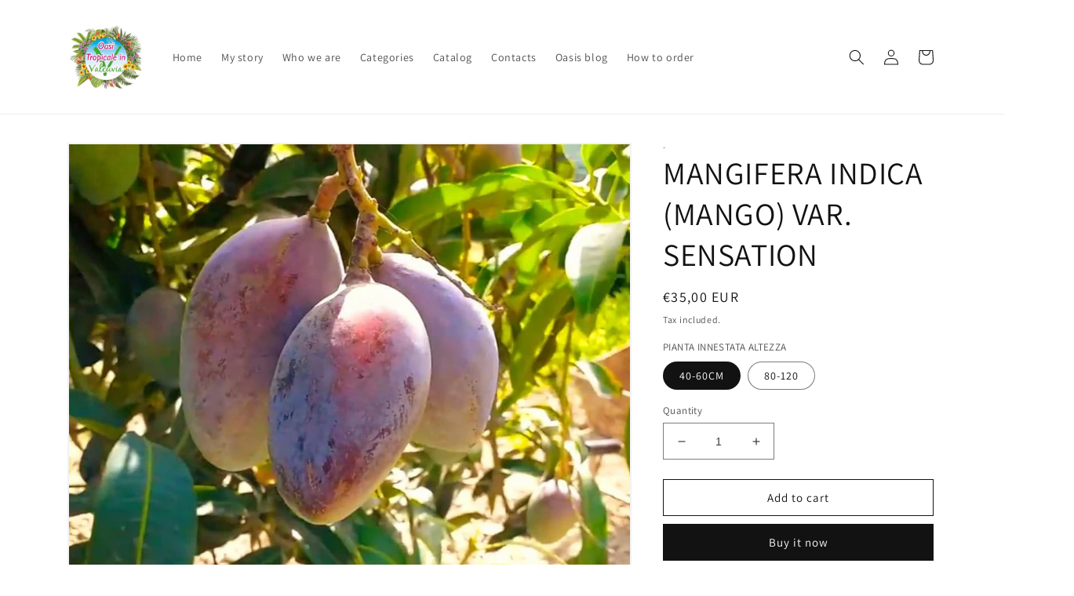

--- FILE ---
content_type: text/html; charset=utf-8
request_url: https://oasitropicale.it/en-eu/products/copia-del-mangifera-indica-mango-var-glen-2
body_size: 57218
content:
<!doctype html>
<html class="no-js" lang="en">
  <head>
  <!-- Google Tag Manager -->
<script>(function(w,d,s,l,i){w[l]=w[l]||[];w[l].push({'gtm.start':
new Date().getTime(),event:'gtm.js'});var f=d.getElementsByTagName(s)[0],
j=d.createElement(s),dl=l!='dataLayer'?'&l='+l:'';j.async=true;j.src=
'https://www.googletagmanager.com/gtm.js?id='+i+dl;f.parentNode.insertBefore(j,f);
})(window,document,'script','dataLayer','GTM-K63NCR6B');</script>
<!-- End Google Tag Manager -->
  <!-- Hotjar Tracking Code for Oasi Tropicale in Valcuvia -->
<script>
    (function(h,o,t,j,a,r){
        h.hj=h.hj||function(){(h.hj.q=h.hj.q||[]).push(arguments)};
        h._hjSettings={hjid:3847861,hjsv:6};
        a=o.getElementsByTagName('head')[0];
        r=o.createElement('script');r.async=1;
        r.src=t+h._hjSettings.hjid+j+h._hjSettings.hjsv;
        a.appendChild(r);
    })(window,document,'https://static.hotjar.com/c/hotjar-','.js?sv=');
</script>
    <meta charset="utf-8">
    <meta http-equiv="X-UA-Compatible" content="IE=edge">
    <meta name="viewport" content="width=device-width,initial-scale=1">
    <meta name="theme-color" content="">
    <link rel="canonical" href="https://oasitropicale.it/en-eu/products/copia-del-mangifera-indica-mango-var-glen-2">
    <link rel="preconnect" href="https://cdn.shopify.com" crossorigin><link rel="preconnect" href="https://fonts.shopifycdn.com" crossorigin><title>
      MANGIFERA INDICA (MANGO) VAR. SENSATION
 &ndash; Oasi Tropicale in Valcuvia</title>

    
      <meta name="description" content="TEMPERATURA MINIMA SOPPORTATA +3°C (DATO RIFERITO A PIANTA ADULTA IN CONDIZIONI OTTIMALI DI UMIDITA&#39; E SUOLO) Frutto di Mango Sensation È di media grandezza, di colore giallo brillante con macchie e di forma ovale; Il colore della sua pelle va dal viola all&#39;arancione e ha pochissima fibra. Dalla polpa fine e consistent">
    

    

<meta property="og:site_name" content="Oasi Tropicale in Valcuvia">
<meta property="og:url" content="https://oasitropicale.it/en-eu/products/copia-del-mangifera-indica-mango-var-glen-2">
<meta property="og:title" content="MANGIFERA INDICA (MANGO) VAR. SENSATION">
<meta property="og:type" content="product">
<meta property="og:description" content="TEMPERATURA MINIMA SOPPORTATA +3°C (DATO RIFERITO A PIANTA ADULTA IN CONDIZIONI OTTIMALI DI UMIDITA&#39; E SUOLO) Frutto di Mango Sensation È di media grandezza, di colore giallo brillante con macchie e di forma ovale; Il colore della sua pelle va dal viola all&#39;arancione e ha pochissima fibra. Dalla polpa fine e consistent"><meta property="og:image" content="http://oasitropicale.it/cdn/shop/files/mangiferasensation.jpg?v=1713900082">
  <meta property="og:image:secure_url" content="https://oasitropicale.it/cdn/shop/files/mangiferasensation.jpg?v=1713900082">
  <meta property="og:image:width" content="1000">
  <meta property="og:image:height" content="847"><meta property="og:price:amount" content="35,00">
  <meta property="og:price:currency" content="EUR"><meta name="twitter:card" content="summary_large_image">
<meta name="twitter:title" content="MANGIFERA INDICA (MANGO) VAR. SENSATION">
<meta name="twitter:description" content="TEMPERATURA MINIMA SOPPORTATA +3°C (DATO RIFERITO A PIANTA ADULTA IN CONDIZIONI OTTIMALI DI UMIDITA&#39; E SUOLO) Frutto di Mango Sensation È di media grandezza, di colore giallo brillante con macchie e di forma ovale; Il colore della sua pelle va dal viola all&#39;arancione e ha pochissima fibra. Dalla polpa fine e consistent">


    <script src="//oasitropicale.it/cdn/shop/t/1/assets/global.js?v=149496944046504657681674564960" defer="defer"></script>
    <script>window.performance && window.performance.mark && window.performance.mark('shopify.content_for_header.start');</script><meta id="shopify-digital-wallet" name="shopify-digital-wallet" content="/68258496779/digital_wallets/dialog">
<link rel="alternate" hreflang="x-default" href="https://oasitropicale.it/products/copia-del-mangifera-indica-mango-var-glen-2">
<link rel="alternate" hreflang="it" href="https://oasitropicale.it/products/copia-del-mangifera-indica-mango-var-glen-2">
<link rel="alternate" hreflang="en" href="https://oasitropicale.it/en/products/copia-del-mangifera-indica-mango-var-glen-2">
<link rel="alternate" hreflang="en-AT" href="https://oasitropicale.it/en-eu/products/copia-del-mangifera-indica-mango-var-glen-2">
<link rel="alternate" hreflang="it-AT" href="https://oasitropicale.it/it-eu/products/copia-del-mangifera-indica-mango-var-glen-2">
<link rel="alternate" hreflang="en-BE" href="https://oasitropicale.it/en-eu/products/copia-del-mangifera-indica-mango-var-glen-2">
<link rel="alternate" hreflang="it-BE" href="https://oasitropicale.it/it-eu/products/copia-del-mangifera-indica-mango-var-glen-2">
<link rel="alternate" hreflang="en-BG" href="https://oasitropicale.it/en-eu/products/copia-del-mangifera-indica-mango-var-glen-2">
<link rel="alternate" hreflang="it-BG" href="https://oasitropicale.it/it-eu/products/copia-del-mangifera-indica-mango-var-glen-2">
<link rel="alternate" hreflang="en-HR" href="https://oasitropicale.it/en-eu/products/copia-del-mangifera-indica-mango-var-glen-2">
<link rel="alternate" hreflang="it-HR" href="https://oasitropicale.it/it-eu/products/copia-del-mangifera-indica-mango-var-glen-2">
<link rel="alternate" hreflang="en-CY" href="https://oasitropicale.it/en-eu/products/copia-del-mangifera-indica-mango-var-glen-2">
<link rel="alternate" hreflang="it-CY" href="https://oasitropicale.it/it-eu/products/copia-del-mangifera-indica-mango-var-glen-2">
<link rel="alternate" hreflang="en-CZ" href="https://oasitropicale.it/en-eu/products/copia-del-mangifera-indica-mango-var-glen-2">
<link rel="alternate" hreflang="it-CZ" href="https://oasitropicale.it/it-eu/products/copia-del-mangifera-indica-mango-var-glen-2">
<link rel="alternate" hreflang="en-DE" href="https://oasitropicale.it/en-eu/products/copia-del-mangifera-indica-mango-var-glen-2">
<link rel="alternate" hreflang="it-DE" href="https://oasitropicale.it/it-eu/products/copia-del-mangifera-indica-mango-var-glen-2">
<link rel="alternate" hreflang="en-DK" href="https://oasitropicale.it/en-eu/products/copia-del-mangifera-indica-mango-var-glen-2">
<link rel="alternate" hreflang="it-DK" href="https://oasitropicale.it/it-eu/products/copia-del-mangifera-indica-mango-var-glen-2">
<link rel="alternate" hreflang="en-EE" href="https://oasitropicale.it/en-eu/products/copia-del-mangifera-indica-mango-var-glen-2">
<link rel="alternate" hreflang="it-EE" href="https://oasitropicale.it/it-eu/products/copia-del-mangifera-indica-mango-var-glen-2">
<link rel="alternate" hreflang="en-FI" href="https://oasitropicale.it/en-eu/products/copia-del-mangifera-indica-mango-var-glen-2">
<link rel="alternate" hreflang="it-FI" href="https://oasitropicale.it/it-eu/products/copia-del-mangifera-indica-mango-var-glen-2">
<link rel="alternate" hreflang="en-FR" href="https://oasitropicale.it/en-eu/products/copia-del-mangifera-indica-mango-var-glen-2">
<link rel="alternate" hreflang="it-FR" href="https://oasitropicale.it/it-eu/products/copia-del-mangifera-indica-mango-var-glen-2">
<link rel="alternate" hreflang="en-GR" href="https://oasitropicale.it/en-eu/products/copia-del-mangifera-indica-mango-var-glen-2">
<link rel="alternate" hreflang="it-GR" href="https://oasitropicale.it/it-eu/products/copia-del-mangifera-indica-mango-var-glen-2">
<link rel="alternate" hreflang="en-HU" href="https://oasitropicale.it/en-eu/products/copia-del-mangifera-indica-mango-var-glen-2">
<link rel="alternate" hreflang="it-HU" href="https://oasitropicale.it/it-eu/products/copia-del-mangifera-indica-mango-var-glen-2">
<link rel="alternate" hreflang="en-IE" href="https://oasitropicale.it/en-eu/products/copia-del-mangifera-indica-mango-var-glen-2">
<link rel="alternate" hreflang="it-IE" href="https://oasitropicale.it/it-eu/products/copia-del-mangifera-indica-mango-var-glen-2">
<link rel="alternate" hreflang="en-LV" href="https://oasitropicale.it/en-eu/products/copia-del-mangifera-indica-mango-var-glen-2">
<link rel="alternate" hreflang="it-LV" href="https://oasitropicale.it/it-eu/products/copia-del-mangifera-indica-mango-var-glen-2">
<link rel="alternate" hreflang="en-LT" href="https://oasitropicale.it/en-eu/products/copia-del-mangifera-indica-mango-var-glen-2">
<link rel="alternate" hreflang="it-LT" href="https://oasitropicale.it/it-eu/products/copia-del-mangifera-indica-mango-var-glen-2">
<link rel="alternate" hreflang="en-LU" href="https://oasitropicale.it/en-eu/products/copia-del-mangifera-indica-mango-var-glen-2">
<link rel="alternate" hreflang="it-LU" href="https://oasitropicale.it/it-eu/products/copia-del-mangifera-indica-mango-var-glen-2">
<link rel="alternate" hreflang="en-MT" href="https://oasitropicale.it/en-eu/products/copia-del-mangifera-indica-mango-var-glen-2">
<link rel="alternate" hreflang="it-MT" href="https://oasitropicale.it/it-eu/products/copia-del-mangifera-indica-mango-var-glen-2">
<link rel="alternate" hreflang="en-NL" href="https://oasitropicale.it/en-eu/products/copia-del-mangifera-indica-mango-var-glen-2">
<link rel="alternate" hreflang="it-NL" href="https://oasitropicale.it/it-eu/products/copia-del-mangifera-indica-mango-var-glen-2">
<link rel="alternate" hreflang="en-PL" href="https://oasitropicale.it/en-eu/products/copia-del-mangifera-indica-mango-var-glen-2">
<link rel="alternate" hreflang="it-PL" href="https://oasitropicale.it/it-eu/products/copia-del-mangifera-indica-mango-var-glen-2">
<link rel="alternate" hreflang="en-PT" href="https://oasitropicale.it/en-eu/products/copia-del-mangifera-indica-mango-var-glen-2">
<link rel="alternate" hreflang="it-PT" href="https://oasitropicale.it/it-eu/products/copia-del-mangifera-indica-mango-var-glen-2">
<link rel="alternate" hreflang="en-RO" href="https://oasitropicale.it/en-eu/products/copia-del-mangifera-indica-mango-var-glen-2">
<link rel="alternate" hreflang="it-RO" href="https://oasitropicale.it/it-eu/products/copia-del-mangifera-indica-mango-var-glen-2">
<link rel="alternate" hreflang="en-SK" href="https://oasitropicale.it/en-eu/products/copia-del-mangifera-indica-mango-var-glen-2">
<link rel="alternate" hreflang="it-SK" href="https://oasitropicale.it/it-eu/products/copia-del-mangifera-indica-mango-var-glen-2">
<link rel="alternate" hreflang="en-SI" href="https://oasitropicale.it/en-eu/products/copia-del-mangifera-indica-mango-var-glen-2">
<link rel="alternate" hreflang="it-SI" href="https://oasitropicale.it/it-eu/products/copia-del-mangifera-indica-mango-var-glen-2">
<link rel="alternate" hreflang="en-ES" href="https://oasitropicale.it/en-eu/products/copia-del-mangifera-indica-mango-var-glen-2">
<link rel="alternate" hreflang="it-ES" href="https://oasitropicale.it/it-eu/products/copia-del-mangifera-indica-mango-var-glen-2">
<link rel="alternate" hreflang="en-SE" href="https://oasitropicale.it/en-eu/products/copia-del-mangifera-indica-mango-var-glen-2">
<link rel="alternate" hreflang="it-SE" href="https://oasitropicale.it/it-eu/products/copia-del-mangifera-indica-mango-var-glen-2">
<link rel="alternate" type="application/json+oembed" href="https://oasitropicale.it/en-eu/products/copia-del-mangifera-indica-mango-var-glen-2.oembed">
<script async="async" src="/checkouts/internal/preloads.js?locale=en-AT"></script>
<script id="shopify-features" type="application/json">{"accessToken":"ac69b3198d3bccaddfab2d2013b8e85d","betas":["rich-media-storefront-analytics"],"domain":"oasitropicale.it","predictiveSearch":true,"shopId":68258496779,"locale":"en"}</script>
<script>var Shopify = Shopify || {};
Shopify.shop = "oasi-tropicale-in-valcuvia.myshopify.com";
Shopify.locale = "en";
Shopify.currency = {"active":"EUR","rate":"1.0"};
Shopify.country = "AT";
Shopify.theme = {"name":"Dawn","id":139602952459,"schema_name":"Dawn","schema_version":"7.0.1","theme_store_id":887,"role":"main"};
Shopify.theme.handle = "null";
Shopify.theme.style = {"id":null,"handle":null};
Shopify.cdnHost = "oasitropicale.it/cdn";
Shopify.routes = Shopify.routes || {};
Shopify.routes.root = "/en-eu/";</script>
<script type="module">!function(o){(o.Shopify=o.Shopify||{}).modules=!0}(window);</script>
<script>!function(o){function n(){var o=[];function n(){o.push(Array.prototype.slice.apply(arguments))}return n.q=o,n}var t=o.Shopify=o.Shopify||{};t.loadFeatures=n(),t.autoloadFeatures=n()}(window);</script>
<script id="shop-js-analytics" type="application/json">{"pageType":"product"}</script>
<script defer="defer" async type="module" src="//oasitropicale.it/cdn/shopifycloud/shop-js/modules/v2/client.init-shop-cart-sync_BdyHc3Nr.en.esm.js"></script>
<script defer="defer" async type="module" src="//oasitropicale.it/cdn/shopifycloud/shop-js/modules/v2/chunk.common_Daul8nwZ.esm.js"></script>
<script type="module">
  await import("//oasitropicale.it/cdn/shopifycloud/shop-js/modules/v2/client.init-shop-cart-sync_BdyHc3Nr.en.esm.js");
await import("//oasitropicale.it/cdn/shopifycloud/shop-js/modules/v2/chunk.common_Daul8nwZ.esm.js");

  window.Shopify.SignInWithShop?.initShopCartSync?.({"fedCMEnabled":true,"windoidEnabled":true});

</script>
<script id="__st">var __st={"a":68258496779,"offset":3600,"reqid":"20eb9034-4ceb-4b2e-82ca-5c91e50a9539-1769014110","pageurl":"oasitropicale.it\/en-eu\/products\/copia-del-mangifera-indica-mango-var-glen-2","u":"3e215c4bb6aa","p":"product","rtyp":"product","rid":8528785211659};</script>
<script>window.ShopifyPaypalV4VisibilityTracking = true;</script>
<script id="captcha-bootstrap">!function(){'use strict';const t='contact',e='account',n='new_comment',o=[[t,t],['blogs',n],['comments',n],[t,'customer']],c=[[e,'customer_login'],[e,'guest_login'],[e,'recover_customer_password'],[e,'create_customer']],r=t=>t.map((([t,e])=>`form[action*='/${t}']:not([data-nocaptcha='true']) input[name='form_type'][value='${e}']`)).join(','),a=t=>()=>t?[...document.querySelectorAll(t)].map((t=>t.form)):[];function s(){const t=[...o],e=r(t);return a(e)}const i='password',u='form_key',d=['recaptcha-v3-token','g-recaptcha-response','h-captcha-response',i],f=()=>{try{return window.sessionStorage}catch{return}},m='__shopify_v',_=t=>t.elements[u];function p(t,e,n=!1){try{const o=window.sessionStorage,c=JSON.parse(o.getItem(e)),{data:r}=function(t){const{data:e,action:n}=t;return t[m]||n?{data:e,action:n}:{data:t,action:n}}(c);for(const[e,n]of Object.entries(r))t.elements[e]&&(t.elements[e].value=n);n&&o.removeItem(e)}catch(o){console.error('form repopulation failed',{error:o})}}const l='form_type',E='cptcha';function T(t){t.dataset[E]=!0}const w=window,h=w.document,L='Shopify',v='ce_forms',y='captcha';let A=!1;((t,e)=>{const n=(g='f06e6c50-85a8-45c8-87d0-21a2b65856fe',I='https://cdn.shopify.com/shopifycloud/storefront-forms-hcaptcha/ce_storefront_forms_captcha_hcaptcha.v1.5.2.iife.js',D={infoText:'Protected by hCaptcha',privacyText:'Privacy',termsText:'Terms'},(t,e,n)=>{const o=w[L][v],c=o.bindForm;if(c)return c(t,g,e,D).then(n);var r;o.q.push([[t,g,e,D],n]),r=I,A||(h.body.append(Object.assign(h.createElement('script'),{id:'captcha-provider',async:!0,src:r})),A=!0)});var g,I,D;w[L]=w[L]||{},w[L][v]=w[L][v]||{},w[L][v].q=[],w[L][y]=w[L][y]||{},w[L][y].protect=function(t,e){n(t,void 0,e),T(t)},Object.freeze(w[L][y]),function(t,e,n,w,h,L){const[v,y,A,g]=function(t,e,n){const i=e?o:[],u=t?c:[],d=[...i,...u],f=r(d),m=r(i),_=r(d.filter((([t,e])=>n.includes(e))));return[a(f),a(m),a(_),s()]}(w,h,L),I=t=>{const e=t.target;return e instanceof HTMLFormElement?e:e&&e.form},D=t=>v().includes(t);t.addEventListener('submit',(t=>{const e=I(t);if(!e)return;const n=D(e)&&!e.dataset.hcaptchaBound&&!e.dataset.recaptchaBound,o=_(e),c=g().includes(e)&&(!o||!o.value);(n||c)&&t.preventDefault(),c&&!n&&(function(t){try{if(!f())return;!function(t){const e=f();if(!e)return;const n=_(t);if(!n)return;const o=n.value;o&&e.removeItem(o)}(t);const e=Array.from(Array(32),(()=>Math.random().toString(36)[2])).join('');!function(t,e){_(t)||t.append(Object.assign(document.createElement('input'),{type:'hidden',name:u})),t.elements[u].value=e}(t,e),function(t,e){const n=f();if(!n)return;const o=[...t.querySelectorAll(`input[type='${i}']`)].map((({name:t})=>t)),c=[...d,...o],r={};for(const[a,s]of new FormData(t).entries())c.includes(a)||(r[a]=s);n.setItem(e,JSON.stringify({[m]:1,action:t.action,data:r}))}(t,e)}catch(e){console.error('failed to persist form',e)}}(e),e.submit())}));const S=(t,e)=>{t&&!t.dataset[E]&&(n(t,e.some((e=>e===t))),T(t))};for(const o of['focusin','change'])t.addEventListener(o,(t=>{const e=I(t);D(e)&&S(e,y())}));const B=e.get('form_key'),M=e.get(l),P=B&&M;t.addEventListener('DOMContentLoaded',(()=>{const t=y();if(P)for(const e of t)e.elements[l].value===M&&p(e,B);[...new Set([...A(),...v().filter((t=>'true'===t.dataset.shopifyCaptcha))])].forEach((e=>S(e,t)))}))}(h,new URLSearchParams(w.location.search),n,t,e,['guest_login'])})(!0,!0)}();</script>
<script integrity="sha256-4kQ18oKyAcykRKYeNunJcIwy7WH5gtpwJnB7kiuLZ1E=" data-source-attribution="shopify.loadfeatures" defer="defer" src="//oasitropicale.it/cdn/shopifycloud/storefront/assets/storefront/load_feature-a0a9edcb.js" crossorigin="anonymous"></script>
<script data-source-attribution="shopify.dynamic_checkout.dynamic.init">var Shopify=Shopify||{};Shopify.PaymentButton=Shopify.PaymentButton||{isStorefrontPortableWallets:!0,init:function(){window.Shopify.PaymentButton.init=function(){};var t=document.createElement("script");t.src="https://oasitropicale.it/cdn/shopifycloud/portable-wallets/latest/portable-wallets.en.js",t.type="module",document.head.appendChild(t)}};
</script>
<script data-source-attribution="shopify.dynamic_checkout.buyer_consent">
  function portableWalletsHideBuyerConsent(e){var t=document.getElementById("shopify-buyer-consent"),n=document.getElementById("shopify-subscription-policy-button");t&&n&&(t.classList.add("hidden"),t.setAttribute("aria-hidden","true"),n.removeEventListener("click",e))}function portableWalletsShowBuyerConsent(e){var t=document.getElementById("shopify-buyer-consent"),n=document.getElementById("shopify-subscription-policy-button");t&&n&&(t.classList.remove("hidden"),t.removeAttribute("aria-hidden"),n.addEventListener("click",e))}window.Shopify?.PaymentButton&&(window.Shopify.PaymentButton.hideBuyerConsent=portableWalletsHideBuyerConsent,window.Shopify.PaymentButton.showBuyerConsent=portableWalletsShowBuyerConsent);
</script>
<script>
  function portableWalletsCleanup(e){e&&e.src&&console.error("Failed to load portable wallets script "+e.src);var t=document.querySelectorAll("shopify-accelerated-checkout .shopify-payment-button__skeleton, shopify-accelerated-checkout-cart .wallet-cart-button__skeleton"),e=document.getElementById("shopify-buyer-consent");for(let e=0;e<t.length;e++)t[e].remove();e&&e.remove()}function portableWalletsNotLoadedAsModule(e){e instanceof ErrorEvent&&"string"==typeof e.message&&e.message.includes("import.meta")&&"string"==typeof e.filename&&e.filename.includes("portable-wallets")&&(window.removeEventListener("error",portableWalletsNotLoadedAsModule),window.Shopify.PaymentButton.failedToLoad=e,"loading"===document.readyState?document.addEventListener("DOMContentLoaded",window.Shopify.PaymentButton.init):window.Shopify.PaymentButton.init())}window.addEventListener("error",portableWalletsNotLoadedAsModule);
</script>

<script type="module" src="https://oasitropicale.it/cdn/shopifycloud/portable-wallets/latest/portable-wallets.en.js" onError="portableWalletsCleanup(this)" crossorigin="anonymous"></script>
<script nomodule>
  document.addEventListener("DOMContentLoaded", portableWalletsCleanup);
</script>

<link id="shopify-accelerated-checkout-styles" rel="stylesheet" media="screen" href="https://oasitropicale.it/cdn/shopifycloud/portable-wallets/latest/accelerated-checkout-backwards-compat.css" crossorigin="anonymous">
<style id="shopify-accelerated-checkout-cart">
        #shopify-buyer-consent {
  margin-top: 1em;
  display: inline-block;
  width: 100%;
}

#shopify-buyer-consent.hidden {
  display: none;
}

#shopify-subscription-policy-button {
  background: none;
  border: none;
  padding: 0;
  text-decoration: underline;
  font-size: inherit;
  cursor: pointer;
}

#shopify-subscription-policy-button::before {
  box-shadow: none;
}

      </style>
<script id="sections-script" data-sections="header,footer" defer="defer" src="//oasitropicale.it/cdn/shop/t/1/compiled_assets/scripts.js?v=408"></script>
<script>window.performance && window.performance.mark && window.performance.mark('shopify.content_for_header.end');</script>


    <style data-shopify>
      @font-face {
  font-family: Assistant;
  font-weight: 400;
  font-style: normal;
  font-display: swap;
  src: url("//oasitropicale.it/cdn/fonts/assistant/assistant_n4.9120912a469cad1cc292572851508ca49d12e768.woff2") format("woff2"),
       url("//oasitropicale.it/cdn/fonts/assistant/assistant_n4.6e9875ce64e0fefcd3f4446b7ec9036b3ddd2985.woff") format("woff");
}

      @font-face {
  font-family: Assistant;
  font-weight: 700;
  font-style: normal;
  font-display: swap;
  src: url("//oasitropicale.it/cdn/fonts/assistant/assistant_n7.bf44452348ec8b8efa3aa3068825305886b1c83c.woff2") format("woff2"),
       url("//oasitropicale.it/cdn/fonts/assistant/assistant_n7.0c887fee83f6b3bda822f1150b912c72da0f7b64.woff") format("woff");
}

      
      
      @font-face {
  font-family: Assistant;
  font-weight: 400;
  font-style: normal;
  font-display: swap;
  src: url("//oasitropicale.it/cdn/fonts/assistant/assistant_n4.9120912a469cad1cc292572851508ca49d12e768.woff2") format("woff2"),
       url("//oasitropicale.it/cdn/fonts/assistant/assistant_n4.6e9875ce64e0fefcd3f4446b7ec9036b3ddd2985.woff") format("woff");
}


      :root {
        --font-body-family: Assistant, sans-serif;
        --font-body-style: normal;
        --font-body-weight: 400;
        --font-body-weight-bold: 700;

        --font-heading-family: Assistant, sans-serif;
        --font-heading-style: normal;
        --font-heading-weight: 400;

        --font-body-scale: 1.0;
        --font-heading-scale: 1.0;

        --color-base-text: 18, 18, 18;
        --color-shadow: 18, 18, 18;
        --color-base-background-1: 255, 255, 255;
        --color-base-background-2: 243, 243, 243;
        --color-base-solid-button-labels: 255, 255, 255;
        --color-base-outline-button-labels: 18, 18, 18;
        --color-base-accent-1: 18, 18, 18;
        --color-base-accent-2: 51, 79, 180;
        --payment-terms-background-color: #ffffff;

        --gradient-base-background-1: #ffffff;
        --gradient-base-background-2: #f3f3f3;
        --gradient-base-accent-1: #121212;
        --gradient-base-accent-2: #334fb4;

        --media-padding: px;
        --media-border-opacity: 0.05;
        --media-border-width: 2px;
        --media-radius: 0px;
        --media-shadow-opacity: 0.0;
        --media-shadow-horizontal-offset: 0px;
        --media-shadow-vertical-offset: 4px;
        --media-shadow-blur-radius: 5px;
        --media-shadow-visible: 0;

        --page-width: 120rem;
        --page-width-margin: 0rem;

        --product-card-image-padding: 0.0rem;
        --product-card-corner-radius: 0.0rem;
        --product-card-text-alignment: left;
        --product-card-border-width: 0.0rem;
        --product-card-border-opacity: 0.1;
        --product-card-shadow-opacity: 0.0;
        --product-card-shadow-visible: 0;
        --product-card-shadow-horizontal-offset: 0.0rem;
        --product-card-shadow-vertical-offset: 0.4rem;
        --product-card-shadow-blur-radius: 0.5rem;

        --collection-card-image-padding: 0.0rem;
        --collection-card-corner-radius: 0.0rem;
        --collection-card-text-alignment: left;
        --collection-card-border-width: 0.0rem;
        --collection-card-border-opacity: 0.1;
        --collection-card-shadow-opacity: 0.0;
        --collection-card-shadow-visible: 0;
        --collection-card-shadow-horizontal-offset: 0.0rem;
        --collection-card-shadow-vertical-offset: 0.4rem;
        --collection-card-shadow-blur-radius: 0.5rem;

        --blog-card-image-padding: 0.0rem;
        --blog-card-corner-radius: 0.0rem;
        --blog-card-text-alignment: left;
        --blog-card-border-width: 0.0rem;
        --blog-card-border-opacity: 0.1;
        --blog-card-shadow-opacity: 0.0;
        --blog-card-shadow-visible: 0;
        --blog-card-shadow-horizontal-offset: 0.0rem;
        --blog-card-shadow-vertical-offset: 0.4rem;
        --blog-card-shadow-blur-radius: 0.5rem;

        --badge-corner-radius: 4.0rem;

        --popup-border-width: 1px;
        --popup-border-opacity: 0.1;
        --popup-corner-radius: 0px;
        --popup-shadow-opacity: 0.0;
        --popup-shadow-horizontal-offset: 0px;
        --popup-shadow-vertical-offset: 4px;
        --popup-shadow-blur-radius: 5px;

        --drawer-border-width: 1px;
        --drawer-border-opacity: 0.1;
        --drawer-shadow-opacity: 0.0;
        --drawer-shadow-horizontal-offset: 0px;
        --drawer-shadow-vertical-offset: 4px;
        --drawer-shadow-blur-radius: 5px;

        --spacing-sections-desktop: 0px;
        --spacing-sections-mobile: 0px;

        --grid-desktop-vertical-spacing: 8px;
        --grid-desktop-horizontal-spacing: 8px;
        --grid-mobile-vertical-spacing: 4px;
        --grid-mobile-horizontal-spacing: 4px;

        --text-boxes-border-opacity: 0.1;
        --text-boxes-border-width: 0px;
        --text-boxes-radius: 0px;
        --text-boxes-shadow-opacity: 0.0;
        --text-boxes-shadow-visible: 0;
        --text-boxes-shadow-horizontal-offset: 0px;
        --text-boxes-shadow-vertical-offset: 4px;
        --text-boxes-shadow-blur-radius: 5px;

        --buttons-radius: 0px;
        --buttons-radius-outset: 0px;
        --buttons-border-width: 1px;
        --buttons-border-opacity: 1.0;
        --buttons-shadow-opacity: 0.0;
        --buttons-shadow-visible: 0;
        --buttons-shadow-horizontal-offset: 0px;
        --buttons-shadow-vertical-offset: 4px;
        --buttons-shadow-blur-radius: 5px;
        --buttons-border-offset: 0px;

        --inputs-radius: 0px;
        --inputs-border-width: 1px;
        --inputs-border-opacity: 0.55;
        --inputs-shadow-opacity: 0.0;
        --inputs-shadow-horizontal-offset: 0px;
        --inputs-margin-offset: 0px;
        --inputs-shadow-vertical-offset: 4px;
        --inputs-shadow-blur-radius: 5px;
        --inputs-radius-outset: 0px;

        --variant-pills-radius: 40px;
        --variant-pills-border-width: 1px;
        --variant-pills-border-opacity: 0.55;
        --variant-pills-shadow-opacity: 0.0;
        --variant-pills-shadow-horizontal-offset: 0px;
        --variant-pills-shadow-vertical-offset: 4px;
        --variant-pills-shadow-blur-radius: 5px;
      }

      *,
      *::before,
      *::after {
        box-sizing: inherit;
      }

      html {
        box-sizing: border-box;
        font-size: calc(var(--font-body-scale) * 62.5%);
        height: 100%;
      }

      body {
        display: grid;
        grid-template-rows: auto auto 1fr auto;
        grid-template-columns: 100%;
        min-height: 100%;
        margin: 0;
        font-size: 1.5rem;
        letter-spacing: 0.06rem;
        line-height: calc(1 + 0.8 / var(--font-body-scale));
        font-family: var(--font-body-family);
        font-style: var(--font-body-style);
        font-weight: var(--font-body-weight);
      }

      @media screen and (min-width: 750px) {
        body {
          font-size: 1.6rem;
        }
      }
    </style>

    <link href="//oasitropicale.it/cdn/shop/t/1/assets/base.css?v=88290808517547527771674564989" rel="stylesheet" type="text/css" media="all" />
<link rel="preload" as="font" href="//oasitropicale.it/cdn/fonts/assistant/assistant_n4.9120912a469cad1cc292572851508ca49d12e768.woff2" type="font/woff2" crossorigin><link rel="preload" as="font" href="//oasitropicale.it/cdn/fonts/assistant/assistant_n4.9120912a469cad1cc292572851508ca49d12e768.woff2" type="font/woff2" crossorigin><link rel="stylesheet" href="//oasitropicale.it/cdn/shop/t/1/assets/component-predictive-search.css?v=83512081251802922551674564953" media="print" onload="this.media='all'"><script>document.documentElement.className = document.documentElement.className.replace('no-js', 'js');
    if (Shopify.designMode) {
      document.documentElement.classList.add('shopify-design-mode');
    }
    </script>
  <link href="https://monorail-edge.shopifysvc.com" rel="dns-prefetch">
<script>(function(){if ("sendBeacon" in navigator && "performance" in window) {try {var session_token_from_headers = performance.getEntriesByType('navigation')[0].serverTiming.find(x => x.name == '_s').description;} catch {var session_token_from_headers = undefined;}var session_cookie_matches = document.cookie.match(/_shopify_s=([^;]*)/);var session_token_from_cookie = session_cookie_matches && session_cookie_matches.length === 2 ? session_cookie_matches[1] : "";var session_token = session_token_from_headers || session_token_from_cookie || "";function handle_abandonment_event(e) {var entries = performance.getEntries().filter(function(entry) {return /monorail-edge.shopifysvc.com/.test(entry.name);});if (!window.abandonment_tracked && entries.length === 0) {window.abandonment_tracked = true;var currentMs = Date.now();var navigation_start = performance.timing.navigationStart;var payload = {shop_id: 68258496779,url: window.location.href,navigation_start,duration: currentMs - navigation_start,session_token,page_type: "product"};window.navigator.sendBeacon("https://monorail-edge.shopifysvc.com/v1/produce", JSON.stringify({schema_id: "online_store_buyer_site_abandonment/1.1",payload: payload,metadata: {event_created_at_ms: currentMs,event_sent_at_ms: currentMs}}));}}window.addEventListener('pagehide', handle_abandonment_event);}}());</script>
<script id="web-pixels-manager-setup">(function e(e,d,r,n,o){if(void 0===o&&(o={}),!Boolean(null===(a=null===(i=window.Shopify)||void 0===i?void 0:i.analytics)||void 0===a?void 0:a.replayQueue)){var i,a;window.Shopify=window.Shopify||{};var t=window.Shopify;t.analytics=t.analytics||{};var s=t.analytics;s.replayQueue=[],s.publish=function(e,d,r){return s.replayQueue.push([e,d,r]),!0};try{self.performance.mark("wpm:start")}catch(e){}var l=function(){var e={modern:/Edge?\/(1{2}[4-9]|1[2-9]\d|[2-9]\d{2}|\d{4,})\.\d+(\.\d+|)|Firefox\/(1{2}[4-9]|1[2-9]\d|[2-9]\d{2}|\d{4,})\.\d+(\.\d+|)|Chrom(ium|e)\/(9{2}|\d{3,})\.\d+(\.\d+|)|(Maci|X1{2}).+ Version\/(15\.\d+|(1[6-9]|[2-9]\d|\d{3,})\.\d+)([,.]\d+|)( \(\w+\)|)( Mobile\/\w+|) Safari\/|Chrome.+OPR\/(9{2}|\d{3,})\.\d+\.\d+|(CPU[ +]OS|iPhone[ +]OS|CPU[ +]iPhone|CPU IPhone OS|CPU iPad OS)[ +]+(15[._]\d+|(1[6-9]|[2-9]\d|\d{3,})[._]\d+)([._]\d+|)|Android:?[ /-](13[3-9]|1[4-9]\d|[2-9]\d{2}|\d{4,})(\.\d+|)(\.\d+|)|Android.+Firefox\/(13[5-9]|1[4-9]\d|[2-9]\d{2}|\d{4,})\.\d+(\.\d+|)|Android.+Chrom(ium|e)\/(13[3-9]|1[4-9]\d|[2-9]\d{2}|\d{4,})\.\d+(\.\d+|)|SamsungBrowser\/([2-9]\d|\d{3,})\.\d+/,legacy:/Edge?\/(1[6-9]|[2-9]\d|\d{3,})\.\d+(\.\d+|)|Firefox\/(5[4-9]|[6-9]\d|\d{3,})\.\d+(\.\d+|)|Chrom(ium|e)\/(5[1-9]|[6-9]\d|\d{3,})\.\d+(\.\d+|)([\d.]+$|.*Safari\/(?![\d.]+ Edge\/[\d.]+$))|(Maci|X1{2}).+ Version\/(10\.\d+|(1[1-9]|[2-9]\d|\d{3,})\.\d+)([,.]\d+|)( \(\w+\)|)( Mobile\/\w+|) Safari\/|Chrome.+OPR\/(3[89]|[4-9]\d|\d{3,})\.\d+\.\d+|(CPU[ +]OS|iPhone[ +]OS|CPU[ +]iPhone|CPU IPhone OS|CPU iPad OS)[ +]+(10[._]\d+|(1[1-9]|[2-9]\d|\d{3,})[._]\d+)([._]\d+|)|Android:?[ /-](13[3-9]|1[4-9]\d|[2-9]\d{2}|\d{4,})(\.\d+|)(\.\d+|)|Mobile Safari.+OPR\/([89]\d|\d{3,})\.\d+\.\d+|Android.+Firefox\/(13[5-9]|1[4-9]\d|[2-9]\d{2}|\d{4,})\.\d+(\.\d+|)|Android.+Chrom(ium|e)\/(13[3-9]|1[4-9]\d|[2-9]\d{2}|\d{4,})\.\d+(\.\d+|)|Android.+(UC? ?Browser|UCWEB|U3)[ /]?(15\.([5-9]|\d{2,})|(1[6-9]|[2-9]\d|\d{3,})\.\d+)\.\d+|SamsungBrowser\/(5\.\d+|([6-9]|\d{2,})\.\d+)|Android.+MQ{2}Browser\/(14(\.(9|\d{2,})|)|(1[5-9]|[2-9]\d|\d{3,})(\.\d+|))(\.\d+|)|K[Aa][Ii]OS\/(3\.\d+|([4-9]|\d{2,})\.\d+)(\.\d+|)/},d=e.modern,r=e.legacy,n=navigator.userAgent;return n.match(d)?"modern":n.match(r)?"legacy":"unknown"}(),u="modern"===l?"modern":"legacy",c=(null!=n?n:{modern:"",legacy:""})[u],f=function(e){return[e.baseUrl,"/wpm","/b",e.hashVersion,"modern"===e.buildTarget?"m":"l",".js"].join("")}({baseUrl:d,hashVersion:r,buildTarget:u}),m=function(e){var d=e.version,r=e.bundleTarget,n=e.surface,o=e.pageUrl,i=e.monorailEndpoint;return{emit:function(e){var a=e.status,t=e.errorMsg,s=(new Date).getTime(),l=JSON.stringify({metadata:{event_sent_at_ms:s},events:[{schema_id:"web_pixels_manager_load/3.1",payload:{version:d,bundle_target:r,page_url:o,status:a,surface:n,error_msg:t},metadata:{event_created_at_ms:s}}]});if(!i)return console&&console.warn&&console.warn("[Web Pixels Manager] No Monorail endpoint provided, skipping logging."),!1;try{return self.navigator.sendBeacon.bind(self.navigator)(i,l)}catch(e){}var u=new XMLHttpRequest;try{return u.open("POST",i,!0),u.setRequestHeader("Content-Type","text/plain"),u.send(l),!0}catch(e){return console&&console.warn&&console.warn("[Web Pixels Manager] Got an unhandled error while logging to Monorail."),!1}}}}({version:r,bundleTarget:l,surface:e.surface,pageUrl:self.location.href,monorailEndpoint:e.monorailEndpoint});try{o.browserTarget=l,function(e){var d=e.src,r=e.async,n=void 0===r||r,o=e.onload,i=e.onerror,a=e.sri,t=e.scriptDataAttributes,s=void 0===t?{}:t,l=document.createElement("script"),u=document.querySelector("head"),c=document.querySelector("body");if(l.async=n,l.src=d,a&&(l.integrity=a,l.crossOrigin="anonymous"),s)for(var f in s)if(Object.prototype.hasOwnProperty.call(s,f))try{l.dataset[f]=s[f]}catch(e){}if(o&&l.addEventListener("load",o),i&&l.addEventListener("error",i),u)u.appendChild(l);else{if(!c)throw new Error("Did not find a head or body element to append the script");c.appendChild(l)}}({src:f,async:!0,onload:function(){if(!function(){var e,d;return Boolean(null===(d=null===(e=window.Shopify)||void 0===e?void 0:e.analytics)||void 0===d?void 0:d.initialized)}()){var d=window.webPixelsManager.init(e)||void 0;if(d){var r=window.Shopify.analytics;r.replayQueue.forEach((function(e){var r=e[0],n=e[1],o=e[2];d.publishCustomEvent(r,n,o)})),r.replayQueue=[],r.publish=d.publishCustomEvent,r.visitor=d.visitor,r.initialized=!0}}},onerror:function(){return m.emit({status:"failed",errorMsg:"".concat(f," has failed to load")})},sri:function(e){var d=/^sha384-[A-Za-z0-9+/=]+$/;return"string"==typeof e&&d.test(e)}(c)?c:"",scriptDataAttributes:o}),m.emit({status:"loading"})}catch(e){m.emit({status:"failed",errorMsg:(null==e?void 0:e.message)||"Unknown error"})}}})({shopId: 68258496779,storefrontBaseUrl: "https://oasitropicale.it",extensionsBaseUrl: "https://extensions.shopifycdn.com/cdn/shopifycloud/web-pixels-manager",monorailEndpoint: "https://monorail-edge.shopifysvc.com/unstable/produce_batch",surface: "storefront-renderer",enabledBetaFlags: ["2dca8a86"],webPixelsConfigList: [{"id":"shopify-app-pixel","configuration":"{}","eventPayloadVersion":"v1","runtimeContext":"STRICT","scriptVersion":"0450","apiClientId":"shopify-pixel","type":"APP","privacyPurposes":["ANALYTICS","MARKETING"]},{"id":"shopify-custom-pixel","eventPayloadVersion":"v1","runtimeContext":"LAX","scriptVersion":"0450","apiClientId":"shopify-pixel","type":"CUSTOM","privacyPurposes":["ANALYTICS","MARKETING"]}],isMerchantRequest: false,initData: {"shop":{"name":"Oasi Tropicale in Valcuvia","paymentSettings":{"currencyCode":"EUR"},"myshopifyDomain":"oasi-tropicale-in-valcuvia.myshopify.com","countryCode":"IT","storefrontUrl":"https:\/\/oasitropicale.it\/en-eu"},"customer":null,"cart":null,"checkout":null,"productVariants":[{"price":{"amount":35.0,"currencyCode":"EUR"},"product":{"title":"MANGIFERA INDICA (MANGO) VAR. SENSATION","vendor":"-","id":"8528785211659","untranslatedTitle":"MANGIFERA INDICA (MANGO) VAR. SENSATION","url":"\/en-eu\/products\/copia-del-mangifera-indica-mango-var-glen-2","type":""},"id":"45159170113803","image":{"src":"\/\/oasitropicale.it\/cdn\/shop\/files\/mangiferasensation.jpg?v=1713900082"},"sku":"","title":"40-60CM","untranslatedTitle":"40-60CM"},{"price":{"amount":50.0,"currencyCode":"EUR"},"product":{"title":"MANGIFERA INDICA (MANGO) VAR. SENSATION","vendor":"-","id":"8528785211659","untranslatedTitle":"MANGIFERA INDICA (MANGO) VAR. SENSATION","url":"\/en-eu\/products\/copia-del-mangifera-indica-mango-var-glen-2","type":""},"id":"45264059105547","image":{"src":"\/\/oasitropicale.it\/cdn\/shop\/files\/mangiferasensation.jpg?v=1713900082"},"sku":"","title":"80-120","untranslatedTitle":"80-120"}],"purchasingCompany":null},},"https://oasitropicale.it/cdn","fcfee988w5aeb613cpc8e4bc33m6693e112",{"modern":"","legacy":""},{"shopId":"68258496779","storefrontBaseUrl":"https:\/\/oasitropicale.it","extensionBaseUrl":"https:\/\/extensions.shopifycdn.com\/cdn\/shopifycloud\/web-pixels-manager","surface":"storefront-renderer","enabledBetaFlags":"[\"2dca8a86\"]","isMerchantRequest":"false","hashVersion":"fcfee988w5aeb613cpc8e4bc33m6693e112","publish":"custom","events":"[[\"page_viewed\",{}],[\"product_viewed\",{\"productVariant\":{\"price\":{\"amount\":35.0,\"currencyCode\":\"EUR\"},\"product\":{\"title\":\"MANGIFERA INDICA (MANGO) VAR. SENSATION\",\"vendor\":\"-\",\"id\":\"8528785211659\",\"untranslatedTitle\":\"MANGIFERA INDICA (MANGO) VAR. SENSATION\",\"url\":\"\/en-eu\/products\/copia-del-mangifera-indica-mango-var-glen-2\",\"type\":\"\"},\"id\":\"45159170113803\",\"image\":{\"src\":\"\/\/oasitropicale.it\/cdn\/shop\/files\/mangiferasensation.jpg?v=1713900082\"},\"sku\":\"\",\"title\":\"40-60CM\",\"untranslatedTitle\":\"40-60CM\"}}]]"});</script><script>
  window.ShopifyAnalytics = window.ShopifyAnalytics || {};
  window.ShopifyAnalytics.meta = window.ShopifyAnalytics.meta || {};
  window.ShopifyAnalytics.meta.currency = 'EUR';
  var meta = {"product":{"id":8528785211659,"gid":"gid:\/\/shopify\/Product\/8528785211659","vendor":"-","type":"","handle":"copia-del-mangifera-indica-mango-var-glen-2","variants":[{"id":45159170113803,"price":3500,"name":"MANGIFERA INDICA (MANGO) VAR. SENSATION - 40-60CM","public_title":"40-60CM","sku":""},{"id":45264059105547,"price":5000,"name":"MANGIFERA INDICA (MANGO) VAR. SENSATION - 80-120","public_title":"80-120","sku":""}],"remote":false},"page":{"pageType":"product","resourceType":"product","resourceId":8528785211659,"requestId":"20eb9034-4ceb-4b2e-82ca-5c91e50a9539-1769014110"}};
  for (var attr in meta) {
    window.ShopifyAnalytics.meta[attr] = meta[attr];
  }
</script>
<script class="analytics">
  (function () {
    var customDocumentWrite = function(content) {
      var jquery = null;

      if (window.jQuery) {
        jquery = window.jQuery;
      } else if (window.Checkout && window.Checkout.$) {
        jquery = window.Checkout.$;
      }

      if (jquery) {
        jquery('body').append(content);
      }
    };

    var hasLoggedConversion = function(token) {
      if (token) {
        return document.cookie.indexOf('loggedConversion=' + token) !== -1;
      }
      return false;
    }

    var setCookieIfConversion = function(token) {
      if (token) {
        var twoMonthsFromNow = new Date(Date.now());
        twoMonthsFromNow.setMonth(twoMonthsFromNow.getMonth() + 2);

        document.cookie = 'loggedConversion=' + token + '; expires=' + twoMonthsFromNow;
      }
    }

    var trekkie = window.ShopifyAnalytics.lib = window.trekkie = window.trekkie || [];
    if (trekkie.integrations) {
      return;
    }
    trekkie.methods = [
      'identify',
      'page',
      'ready',
      'track',
      'trackForm',
      'trackLink'
    ];
    trekkie.factory = function(method) {
      return function() {
        var args = Array.prototype.slice.call(arguments);
        args.unshift(method);
        trekkie.push(args);
        return trekkie;
      };
    };
    for (var i = 0; i < trekkie.methods.length; i++) {
      var key = trekkie.methods[i];
      trekkie[key] = trekkie.factory(key);
    }
    trekkie.load = function(config) {
      trekkie.config = config || {};
      trekkie.config.initialDocumentCookie = document.cookie;
      var first = document.getElementsByTagName('script')[0];
      var script = document.createElement('script');
      script.type = 'text/javascript';
      script.onerror = function(e) {
        var scriptFallback = document.createElement('script');
        scriptFallback.type = 'text/javascript';
        scriptFallback.onerror = function(error) {
                var Monorail = {
      produce: function produce(monorailDomain, schemaId, payload) {
        var currentMs = new Date().getTime();
        var event = {
          schema_id: schemaId,
          payload: payload,
          metadata: {
            event_created_at_ms: currentMs,
            event_sent_at_ms: currentMs
          }
        };
        return Monorail.sendRequest("https://" + monorailDomain + "/v1/produce", JSON.stringify(event));
      },
      sendRequest: function sendRequest(endpointUrl, payload) {
        // Try the sendBeacon API
        if (window && window.navigator && typeof window.navigator.sendBeacon === 'function' && typeof window.Blob === 'function' && !Monorail.isIos12()) {
          var blobData = new window.Blob([payload], {
            type: 'text/plain'
          });

          if (window.navigator.sendBeacon(endpointUrl, blobData)) {
            return true;
          } // sendBeacon was not successful

        } // XHR beacon

        var xhr = new XMLHttpRequest();

        try {
          xhr.open('POST', endpointUrl);
          xhr.setRequestHeader('Content-Type', 'text/plain');
          xhr.send(payload);
        } catch (e) {
          console.log(e);
        }

        return false;
      },
      isIos12: function isIos12() {
        return window.navigator.userAgent.lastIndexOf('iPhone; CPU iPhone OS 12_') !== -1 || window.navigator.userAgent.lastIndexOf('iPad; CPU OS 12_') !== -1;
      }
    };
    Monorail.produce('monorail-edge.shopifysvc.com',
      'trekkie_storefront_load_errors/1.1',
      {shop_id: 68258496779,
      theme_id: 139602952459,
      app_name: "storefront",
      context_url: window.location.href,
      source_url: "//oasitropicale.it/cdn/s/trekkie.storefront.cd680fe47e6c39ca5d5df5f0a32d569bc48c0f27.min.js"});

        };
        scriptFallback.async = true;
        scriptFallback.src = '//oasitropicale.it/cdn/s/trekkie.storefront.cd680fe47e6c39ca5d5df5f0a32d569bc48c0f27.min.js';
        first.parentNode.insertBefore(scriptFallback, first);
      };
      script.async = true;
      script.src = '//oasitropicale.it/cdn/s/trekkie.storefront.cd680fe47e6c39ca5d5df5f0a32d569bc48c0f27.min.js';
      first.parentNode.insertBefore(script, first);
    };
    trekkie.load(
      {"Trekkie":{"appName":"storefront","development":false,"defaultAttributes":{"shopId":68258496779,"isMerchantRequest":null,"themeId":139602952459,"themeCityHash":"15662918596916995810","contentLanguage":"en","currency":"EUR","eventMetadataId":"d91703a9-5073-43c1-a31e-0720fff566bc"},"isServerSideCookieWritingEnabled":true,"monorailRegion":"shop_domain","enabledBetaFlags":["65f19447"]},"Session Attribution":{},"S2S":{"facebookCapiEnabled":false,"source":"trekkie-storefront-renderer","apiClientId":580111}}
    );

    var loaded = false;
    trekkie.ready(function() {
      if (loaded) return;
      loaded = true;

      window.ShopifyAnalytics.lib = window.trekkie;

      var originalDocumentWrite = document.write;
      document.write = customDocumentWrite;
      try { window.ShopifyAnalytics.merchantGoogleAnalytics.call(this); } catch(error) {};
      document.write = originalDocumentWrite;

      window.ShopifyAnalytics.lib.page(null,{"pageType":"product","resourceType":"product","resourceId":8528785211659,"requestId":"20eb9034-4ceb-4b2e-82ca-5c91e50a9539-1769014110","shopifyEmitted":true});

      var match = window.location.pathname.match(/checkouts\/(.+)\/(thank_you|post_purchase)/)
      var token = match? match[1]: undefined;
      if (!hasLoggedConversion(token)) {
        setCookieIfConversion(token);
        window.ShopifyAnalytics.lib.track("Viewed Product",{"currency":"EUR","variantId":45159170113803,"productId":8528785211659,"productGid":"gid:\/\/shopify\/Product\/8528785211659","name":"MANGIFERA INDICA (MANGO) VAR. SENSATION - 40-60CM","price":"35.00","sku":"","brand":"-","variant":"40-60CM","category":"","nonInteraction":true,"remote":false},undefined,undefined,{"shopifyEmitted":true});
      window.ShopifyAnalytics.lib.track("monorail:\/\/trekkie_storefront_viewed_product\/1.1",{"currency":"EUR","variantId":45159170113803,"productId":8528785211659,"productGid":"gid:\/\/shopify\/Product\/8528785211659","name":"MANGIFERA INDICA (MANGO) VAR. SENSATION - 40-60CM","price":"35.00","sku":"","brand":"-","variant":"40-60CM","category":"","nonInteraction":true,"remote":false,"referer":"https:\/\/oasitropicale.it\/en-eu\/products\/copia-del-mangifera-indica-mango-var-glen-2"});
      }
    });


        var eventsListenerScript = document.createElement('script');
        eventsListenerScript.async = true;
        eventsListenerScript.src = "//oasitropicale.it/cdn/shopifycloud/storefront/assets/shop_events_listener-3da45d37.js";
        document.getElementsByTagName('head')[0].appendChild(eventsListenerScript);

})();</script>
<script
  defer
  src="https://oasitropicale.it/cdn/shopifycloud/perf-kit/shopify-perf-kit-3.0.4.min.js"
  data-application="storefront-renderer"
  data-shop-id="68258496779"
  data-render-region="gcp-us-east1"
  data-page-type="product"
  data-theme-instance-id="139602952459"
  data-theme-name="Dawn"
  data-theme-version="7.0.1"
  data-monorail-region="shop_domain"
  data-resource-timing-sampling-rate="10"
  data-shs="true"
  data-shs-beacon="true"
  data-shs-export-with-fetch="true"
  data-shs-logs-sample-rate="1"
  data-shs-beacon-endpoint="https://oasitropicale.it/api/collect"
></script>
</head>

  <body class="gradient">
    <!-- Google Tag Manager (noscript) -->
<noscript><iframe src="https://www.googletagmanager.com/ns.html?id=GTM-K63NCR6B"
height="0" width="0" style="display:none;visibility:hidden"></iframe></noscript>
<!-- End Google Tag Manager (noscript) -->
    <a class="skip-to-content-link button visually-hidden" href="#MainContent">
      Skip to content
    </a><div id="shopify-section-announcement-bar" class="shopify-section">
</div>
    <div id="shopify-section-header" class="shopify-section section-header"><link rel="stylesheet" href="//oasitropicale.it/cdn/shop/t/1/assets/component-list-menu.css?v=151968516119678728991674564967" media="print" onload="this.media='all'">
<link rel="stylesheet" href="//oasitropicale.it/cdn/shop/t/1/assets/component-search.css?v=96455689198851321781674564939" media="print" onload="this.media='all'">
<link rel="stylesheet" href="//oasitropicale.it/cdn/shop/t/1/assets/component-menu-drawer.css?v=182311192829367774911674564946" media="print" onload="this.media='all'">
<link rel="stylesheet" href="//oasitropicale.it/cdn/shop/t/1/assets/component-cart-notification.css?v=183358051719344305851674564934" media="print" onload="this.media='all'">
<link rel="stylesheet" href="//oasitropicale.it/cdn/shop/t/1/assets/component-cart-items.css?v=23917223812499722491674564990" media="print" onload="this.media='all'"><link rel="stylesheet" href="//oasitropicale.it/cdn/shop/t/1/assets/component-price.css?v=65402837579211014041674564945" media="print" onload="this.media='all'">
  <link rel="stylesheet" href="//oasitropicale.it/cdn/shop/t/1/assets/component-loading-overlay.css?v=167310470843593579841674564996" media="print" onload="this.media='all'"><noscript><link href="//oasitropicale.it/cdn/shop/t/1/assets/component-list-menu.css?v=151968516119678728991674564967" rel="stylesheet" type="text/css" media="all" /></noscript>
<noscript><link href="//oasitropicale.it/cdn/shop/t/1/assets/component-search.css?v=96455689198851321781674564939" rel="stylesheet" type="text/css" media="all" /></noscript>
<noscript><link href="//oasitropicale.it/cdn/shop/t/1/assets/component-menu-drawer.css?v=182311192829367774911674564946" rel="stylesheet" type="text/css" media="all" /></noscript>
<noscript><link href="//oasitropicale.it/cdn/shop/t/1/assets/component-cart-notification.css?v=183358051719344305851674564934" rel="stylesheet" type="text/css" media="all" /></noscript>
<noscript><link href="//oasitropicale.it/cdn/shop/t/1/assets/component-cart-items.css?v=23917223812499722491674564990" rel="stylesheet" type="text/css" media="all" /></noscript>

<style>
  header-drawer {
    justify-self: start;
    margin-left: -1.2rem;
  }

  .header__heading-logo {
    max-width: 90px;
  }

  @media screen and (min-width: 990px) {
    header-drawer {
      display: none;
    }
  }

  .menu-drawer-container {
    display: flex;
  }

  .list-menu {
    list-style: none;
    padding: 0;
    margin: 0;
  }

  .list-menu--inline {
    display: inline-flex;
    flex-wrap: wrap;
  }

  summary.list-menu__item {
    padding-right: 2.7rem;
  }

  .list-menu__item {
    display: flex;
    align-items: center;
    line-height: calc(1 + 0.3 / var(--font-body-scale));
  }

  .list-menu__item--link {
    text-decoration: none;
    padding-bottom: 1rem;
    padding-top: 1rem;
    line-height: calc(1 + 0.8 / var(--font-body-scale));
  }

  @media screen and (min-width: 750px) {
    .list-menu__item--link {
      padding-bottom: 0.5rem;
      padding-top: 0.5rem;
    }
  }
</style><style data-shopify>.header {
    padding-top: 10px;
    padding-bottom: 10px;
  }

  .section-header {
    margin-bottom: 0px;
  }

  @media screen and (min-width: 750px) {
    .section-header {
      margin-bottom: 0px;
    }
  }

  @media screen and (min-width: 990px) {
    .header {
      padding-top: 20px;
      padding-bottom: 20px;
    }
  }</style><script src="//oasitropicale.it/cdn/shop/t/1/assets/details-disclosure.js?v=153497636716254413831674564983" defer="defer"></script>
<script src="//oasitropicale.it/cdn/shop/t/1/assets/details-modal.js?v=4511761896672669691674564981" defer="defer"></script>
<script src="//oasitropicale.it/cdn/shop/t/1/assets/cart-notification.js?v=160453272920806432391674564944" defer="defer"></script><svg xmlns="http://www.w3.org/2000/svg" class="hidden">
  <symbol id="icon-search" viewbox="0 0 18 19" fill="none">
    <path fill-rule="evenodd" clip-rule="evenodd" d="M11.03 11.68A5.784 5.784 0 112.85 3.5a5.784 5.784 0 018.18 8.18zm.26 1.12a6.78 6.78 0 11.72-.7l5.4 5.4a.5.5 0 11-.71.7l-5.41-5.4z" fill="currentColor"/>
  </symbol>

  <symbol id="icon-close" class="icon icon-close" fill="none" viewBox="0 0 18 17">
    <path d="M.865 15.978a.5.5 0 00.707.707l7.433-7.431 7.579 7.282a.501.501 0 00.846-.37.5.5 0 00-.153-.351L9.712 8.546l7.417-7.416a.5.5 0 10-.707-.708L8.991 7.853 1.413.573a.5.5 0 10-.693.72l7.563 7.268-7.418 7.417z" fill="currentColor">
  </symbol>
</svg>
<sticky-header class="header-wrapper color-background-1 gradient header-wrapper--border-bottom">
  <header class="header header--middle-left header--mobile-center page-width header--has-menu"><header-drawer data-breakpoint="tablet">
        <details id="Details-menu-drawer-container" class="menu-drawer-container">
          <summary class="header__icon header__icon--menu header__icon--summary link focus-inset" aria-label="Menu">
            <span>
              <svg xmlns="http://www.w3.org/2000/svg" aria-hidden="true" focusable="false" role="presentation" class="icon icon-hamburger" fill="none" viewBox="0 0 18 16">
  <path d="M1 .5a.5.5 0 100 1h15.71a.5.5 0 000-1H1zM.5 8a.5.5 0 01.5-.5h15.71a.5.5 0 010 1H1A.5.5 0 01.5 8zm0 7a.5.5 0 01.5-.5h15.71a.5.5 0 010 1H1a.5.5 0 01-.5-.5z" fill="currentColor">
</svg>

              <svg xmlns="http://www.w3.org/2000/svg" aria-hidden="true" focusable="false" role="presentation" class="icon icon-close" fill="none" viewBox="0 0 18 17">
  <path d="M.865 15.978a.5.5 0 00.707.707l7.433-7.431 7.579 7.282a.501.501 0 00.846-.37.5.5 0 00-.153-.351L9.712 8.546l7.417-7.416a.5.5 0 10-.707-.708L8.991 7.853 1.413.573a.5.5 0 10-.693.72l7.563 7.268-7.418 7.417z" fill="currentColor">
</svg>

            </span>
          </summary>
          <div id="menu-drawer" class="gradient menu-drawer motion-reduce" tabindex="-1">
            <div class="menu-drawer__inner-container">
              <div class="menu-drawer__navigation-container">
                <nav class="menu-drawer__navigation">
                  <ul class="menu-drawer__menu has-submenu list-menu" role="list"><li><a href="/en-eu" class="menu-drawer__menu-item list-menu__item link link--text focus-inset">
                            Home
                          </a></li><li><a href="/en-eu/pages/la-mia-storia" class="menu-drawer__menu-item list-menu__item link link--text focus-inset">
                            My story
                          </a></li><li><a href="/en-eu/pages/chi-siamo" class="menu-drawer__menu-item list-menu__item link link--text focus-inset">
                            Who we are
                          </a></li><li><a href="/en-eu/collections" class="menu-drawer__menu-item list-menu__item link link--text focus-inset">
                            Categories
                          </a></li><li><a href="/en-eu/collections/all" class="menu-drawer__menu-item list-menu__item link link--text focus-inset">
                            Catalog
                          </a></li><li><a href="/en-eu/pages/contact" class="menu-drawer__menu-item list-menu__item link link--text focus-inset">
                            Contacts
                          </a></li><li><a href="/en-eu/blogs/notizie" class="menu-drawer__menu-item list-menu__item link link--text focus-inset">
                            Oasis blog
                          </a></li><li><a href="/en-eu/pages/come-ordinare" class="menu-drawer__menu-item list-menu__item link link--text focus-inset">
                            How to order
                          </a></li></ul>
                </nav>
                <div class="menu-drawer__utility-links"><a href="https://shopify.com/68258496779/account?locale=en&region_country=AT" class="menu-drawer__account link focus-inset h5">
                      <svg xmlns="http://www.w3.org/2000/svg" aria-hidden="true" focusable="false" role="presentation" class="icon icon-account" fill="none" viewBox="0 0 18 19">
  <path fill-rule="evenodd" clip-rule="evenodd" d="M6 4.5a3 3 0 116 0 3 3 0 01-6 0zm3-4a4 4 0 100 8 4 4 0 000-8zm5.58 12.15c1.12.82 1.83 2.24 1.91 4.85H1.51c.08-2.6.79-4.03 1.9-4.85C4.66 11.75 6.5 11.5 9 11.5s4.35.26 5.58 1.15zM9 10.5c-2.5 0-4.65.24-6.17 1.35C1.27 12.98.5 14.93.5 18v.5h17V18c0-3.07-.77-5.02-2.33-6.15-1.52-1.1-3.67-1.35-6.17-1.35z" fill="currentColor">
</svg>

Log in</a><ul class="list list-social list-unstyled" role="list"><li class="list-social__item">
                        <a href="https://www.facebook.com/profile.php?id=100042599484684" class="list-social__link link"><svg aria-hidden="true" focusable="false" role="presentation" class="icon icon-facebook" viewBox="0 0 18 18">
  <path fill="currentColor" d="M16.42.61c.27 0 .5.1.69.28.19.2.28.42.28.7v15.44c0 .27-.1.5-.28.69a.94.94 0 01-.7.28h-4.39v-6.7h2.25l.31-2.65h-2.56v-1.7c0-.4.1-.72.28-.93.18-.2.5-.32 1-.32h1.37V3.35c-.6-.06-1.27-.1-2.01-.1-1.01 0-1.83.3-2.45.9-.62.6-.93 1.44-.93 2.53v1.97H7.04v2.65h2.24V18H.98c-.28 0-.5-.1-.7-.28a.94.94 0 01-.28-.7V1.59c0-.27.1-.5.28-.69a.94.94 0 01.7-.28h15.44z">
</svg>
<span class="visually-hidden">Facebook</span>
                        </a>
                      </li><li class="list-social__item">
                        <a href="https://www.instagram.com/oasitropicale/" class="list-social__link link"><svg aria-hidden="true" focusable="false" role="presentation" class="icon icon-instagram" viewBox="0 0 18 18">
  <path fill="currentColor" d="M8.77 1.58c2.34 0 2.62.01 3.54.05.86.04 1.32.18 1.63.3.41.17.7.35 1.01.66.3.3.5.6.65 1 .12.32.27.78.3 1.64.05.92.06 1.2.06 3.54s-.01 2.62-.05 3.54a4.79 4.79 0 01-.3 1.63c-.17.41-.35.7-.66 1.01-.3.3-.6.5-1.01.66-.31.12-.77.26-1.63.3-.92.04-1.2.05-3.54.05s-2.62 0-3.55-.05a4.79 4.79 0 01-1.62-.3c-.42-.16-.7-.35-1.01-.66-.31-.3-.5-.6-.66-1a4.87 4.87 0 01-.3-1.64c-.04-.92-.05-1.2-.05-3.54s0-2.62.05-3.54c.04-.86.18-1.32.3-1.63.16-.41.35-.7.66-1.01.3-.3.6-.5 1-.65.32-.12.78-.27 1.63-.3.93-.05 1.2-.06 3.55-.06zm0-1.58C6.39 0 6.09.01 5.15.05c-.93.04-1.57.2-2.13.4-.57.23-1.06.54-1.55 1.02C1 1.96.7 2.45.46 3.02c-.22.56-.37 1.2-.4 2.13C0 6.1 0 6.4 0 8.77s.01 2.68.05 3.61c.04.94.2 1.57.4 2.13.23.58.54 1.07 1.02 1.56.49.48.98.78 1.55 1.01.56.22 1.2.37 2.13.4.94.05 1.24.06 3.62.06 2.39 0 2.68-.01 3.62-.05.93-.04 1.57-.2 2.13-.41a4.27 4.27 0 001.55-1.01c.49-.49.79-.98 1.01-1.56.22-.55.37-1.19.41-2.13.04-.93.05-1.23.05-3.61 0-2.39 0-2.68-.05-3.62a6.47 6.47 0 00-.4-2.13 4.27 4.27 0 00-1.02-1.55A4.35 4.35 0 0014.52.46a6.43 6.43 0 00-2.13-.41A69 69 0 008.77 0z"/>
  <path fill="currentColor" d="M8.8 4a4.5 4.5 0 100 9 4.5 4.5 0 000-9zm0 7.43a2.92 2.92 0 110-5.85 2.92 2.92 0 010 5.85zM13.43 5a1.05 1.05 0 100-2.1 1.05 1.05 0 000 2.1z">
</svg>
<span class="visually-hidden">Instagram</span>
                        </a>
                      </li><li class="list-social__item">
                        <a href="https://www.youtube.com/watch?v=mPKtzqltZ9w&amp;ab_channel=OasiTropicaleinValcuvia" class="list-social__link link"><svg aria-hidden="true" focusable="false" role="presentation" class="icon icon-youtube" viewBox="0 0 100 70">
  <path d="M98 11c2 7.7 2 24 2 24s0 16.3-2 24a12.5 12.5 0 01-9 9c-7.7 2-39 2-39 2s-31.3 0-39-2a12.5 12.5 0 01-9-9c-2-7.7-2-24-2-24s0-16.3 2-24c1.2-4.4 4.6-7.8 9-9 7.7-2 39-2 39-2s31.3 0 39 2c4.4 1.2 7.8 4.6 9 9zM40 50l26-15-26-15v30z" fill="currentColor">
</svg>
<span class="visually-hidden">YouTube</span>
                        </a>
                      </li></ul>
                </div>
              </div>
            </div>
          </div>
        </details>
      </header-drawer><a href="/en-eu" class="header__heading-link link link--text focus-inset"><img src="//oasitropicale.it/cdn/shop/files/292636415_698169961612980_778095058063171513_n.jpg?v=1675889704" alt="Oasi Tropicale in Valcuvia" srcset="//oasitropicale.it/cdn/shop/files/292636415_698169961612980_778095058063171513_n.jpg?v=1675889704&amp;width=50 50w, //oasitropicale.it/cdn/shop/files/292636415_698169961612980_778095058063171513_n.jpg?v=1675889704&amp;width=100 100w, //oasitropicale.it/cdn/shop/files/292636415_698169961612980_778095058063171513_n.jpg?v=1675889704&amp;width=150 150w, //oasitropicale.it/cdn/shop/files/292636415_698169961612980_778095058063171513_n.jpg?v=1675889704&amp;width=200 200w, //oasitropicale.it/cdn/shop/files/292636415_698169961612980_778095058063171513_n.jpg?v=1675889704&amp;width=250 250w, //oasitropicale.it/cdn/shop/files/292636415_698169961612980_778095058063171513_n.jpg?v=1675889704&amp;width=300 300w, //oasitropicale.it/cdn/shop/files/292636415_698169961612980_778095058063171513_n.jpg?v=1675889704&amp;width=400 400w, //oasitropicale.it/cdn/shop/files/292636415_698169961612980_778095058063171513_n.jpg?v=1675889704&amp;width=500 500w" width="90" height="90.0" class="header__heading-logo">
</a><nav class="header__inline-menu">
          <ul class="list-menu list-menu--inline" role="list"><li><a href="/en-eu" class="header__menu-item list-menu__item link link--text focus-inset">
                    <span>Home</span>
                  </a></li><li><a href="/en-eu/pages/la-mia-storia" class="header__menu-item list-menu__item link link--text focus-inset">
                    <span>My story</span>
                  </a></li><li><a href="/en-eu/pages/chi-siamo" class="header__menu-item list-menu__item link link--text focus-inset">
                    <span>Who we are</span>
                  </a></li><li><a href="/en-eu/collections" class="header__menu-item list-menu__item link link--text focus-inset">
                    <span>Categories</span>
                  </a></li><li><a href="/en-eu/collections/all" class="header__menu-item list-menu__item link link--text focus-inset">
                    <span>Catalog</span>
                  </a></li><li><a href="/en-eu/pages/contact" class="header__menu-item list-menu__item link link--text focus-inset">
                    <span>Contacts</span>
                  </a></li><li><a href="/en-eu/blogs/notizie" class="header__menu-item list-menu__item link link--text focus-inset">
                    <span>Oasis blog</span>
                  </a></li><li><a href="/en-eu/pages/come-ordinare" class="header__menu-item list-menu__item link link--text focus-inset">
                    <span>How to order</span>
                  </a></li></ul>
        </nav><div class="header__icons">
      <details-modal class="header__search">
        <details>
          <summary class="header__icon header__icon--search header__icon--summary link focus-inset modal__toggle" aria-haspopup="dialog" aria-label="Search">
            <span>
              <svg class="modal__toggle-open icon icon-search" aria-hidden="true" focusable="false" role="presentation">
                <use href="#icon-search">
              </svg>
              <svg class="modal__toggle-close icon icon-close" aria-hidden="true" focusable="false" role="presentation">
                <use href="#icon-close">
              </svg>
            </span>
          </summary>
          <div class="search-modal modal__content gradient" role="dialog" aria-modal="true" aria-label="Search">
            <div class="modal-overlay"></div>
            <div class="search-modal__content search-modal__content-bottom" tabindex="-1"><predictive-search class="search-modal__form" data-loading-text="Loading..."><form action="/en-eu/search" method="get" role="search" class="search search-modal__form">
                  <div class="field">
                    <input class="search__input field__input"
                      id="Search-In-Modal"
                      type="search"
                      name="q"
                      value=""
                      placeholder="Search"role="combobox"
                        aria-expanded="false"
                        aria-owns="predictive-search-results-list"
                        aria-controls="predictive-search-results-list"
                        aria-haspopup="listbox"
                        aria-autocomplete="list"
                        autocorrect="off"
                        autocomplete="off"
                        autocapitalize="off"
                        spellcheck="false">
                    <label class="field__label" for="Search-In-Modal">Search</label>
                    <input type="hidden" name="options[prefix]" value="last">
                    <button class="search__button field__button" aria-label="Search">
                      <svg class="icon icon-search" aria-hidden="true" focusable="false" role="presentation">
                        <use href="#icon-search">
                      </svg>
                    </button>
                  </div><div class="predictive-search predictive-search--header" tabindex="-1" data-predictive-search>
                      <div class="predictive-search__loading-state">
                        <svg aria-hidden="true" focusable="false" role="presentation" class="spinner" viewBox="0 0 66 66" xmlns="http://www.w3.org/2000/svg">
                          <circle class="path" fill="none" stroke-width="6" cx="33" cy="33" r="30"></circle>
                        </svg>
                      </div>
                    </div>

                    <span class="predictive-search-status visually-hidden" role="status" aria-hidden="true"></span></form></predictive-search><button type="button" class="search-modal__close-button modal__close-button link link--text focus-inset" aria-label="Close">
                <svg class="icon icon-close" aria-hidden="true" focusable="false" role="presentation">
                  <use href="#icon-close">
                </svg>
              </button>
            </div>
          </div>
        </details>
      </details-modal><a href="https://shopify.com/68258496779/account?locale=en&region_country=AT" class="header__icon header__icon--account link focus-inset small-hide">
          <svg xmlns="http://www.w3.org/2000/svg" aria-hidden="true" focusable="false" role="presentation" class="icon icon-account" fill="none" viewBox="0 0 18 19">
  <path fill-rule="evenodd" clip-rule="evenodd" d="M6 4.5a3 3 0 116 0 3 3 0 01-6 0zm3-4a4 4 0 100 8 4 4 0 000-8zm5.58 12.15c1.12.82 1.83 2.24 1.91 4.85H1.51c.08-2.6.79-4.03 1.9-4.85C4.66 11.75 6.5 11.5 9 11.5s4.35.26 5.58 1.15zM9 10.5c-2.5 0-4.65.24-6.17 1.35C1.27 12.98.5 14.93.5 18v.5h17V18c0-3.07-.77-5.02-2.33-6.15-1.52-1.1-3.67-1.35-6.17-1.35z" fill="currentColor">
</svg>

          <span class="visually-hidden">Log in</span>
        </a><a href="/en-eu/cart" class="header__icon header__icon--cart link focus-inset" id="cart-icon-bubble"><svg class="icon icon-cart-empty" aria-hidden="true" focusable="false" role="presentation" xmlns="http://www.w3.org/2000/svg" viewBox="0 0 40 40" fill="none">
  <path d="m15.75 11.8h-3.16l-.77 11.6a5 5 0 0 0 4.99 5.34h7.38a5 5 0 0 0 4.99-5.33l-.78-11.61zm0 1h-2.22l-.71 10.67a4 4 0 0 0 3.99 4.27h7.38a4 4 0 0 0 4-4.27l-.72-10.67h-2.22v.63a4.75 4.75 0 1 1 -9.5 0zm8.5 0h-7.5v.63a3.75 3.75 0 1 0 7.5 0z" fill="currentColor" fill-rule="evenodd"/>
</svg>
<span class="visually-hidden">Cart</span></a>
    </div>
  </header>
</sticky-header>

<cart-notification>
  <div class="cart-notification-wrapper page-width">
    <div id="cart-notification" class="cart-notification focus-inset color-background-1 gradient" aria-modal="true" aria-label="Item added to your cart" role="dialog" tabindex="-1">
      <div class="cart-notification__header">
        <h2 class="cart-notification__heading caption-large text-body"><svg class="icon icon-checkmark color-foreground-text" aria-hidden="true" focusable="false" xmlns="http://www.w3.org/2000/svg" viewBox="0 0 12 9" fill="none">
  <path fill-rule="evenodd" clip-rule="evenodd" d="M11.35.643a.5.5 0 01.006.707l-6.77 6.886a.5.5 0 01-.719-.006L.638 4.845a.5.5 0 11.724-.69l2.872 3.011 6.41-6.517a.5.5 0 01.707-.006h-.001z" fill="currentColor"/>
</svg>
Item added to your cart</h2>
        <button type="button" class="cart-notification__close modal__close-button link link--text focus-inset" aria-label="Close">
          <svg class="icon icon-close" aria-hidden="true" focusable="false"><use href="#icon-close"></svg>
        </button>
      </div>
      <div id="cart-notification-product" class="cart-notification-product"></div>
      <div class="cart-notification__links">
        <a href="/en-eu/cart" id="cart-notification-button" class="button button--secondary button--full-width"></a>
        <form action="/en-eu/cart" method="post" id="cart-notification-form">
          <button class="button button--primary button--full-width" name="checkout">Check out</button>
        </form>
        <button type="button" class="link button-label">Continue shopping</button>
      </div>
    </div>
  </div>
</cart-notification>
<style data-shopify>
  .cart-notification {
     display: none;
  }
</style>


<script type="application/ld+json">
  {
    "@context": "http://schema.org",
    "@type": "Organization",
    "name": "Oasi Tropicale in Valcuvia",
    
      "logo": "https:\/\/oasitropicale.it\/cdn\/shop\/files\/292636415_698169961612980_778095058063171513_n.jpg?v=1675889704\u0026width=904",
    
    "sameAs": [
      "",
      "https:\/\/www.facebook.com\/profile.php?id=100042599484684",
      "",
      "https:\/\/www.instagram.com\/oasitropicale\/",
      "",
      "",
      "",
      "https:\/\/www.youtube.com\/watch?v=mPKtzqltZ9w\u0026amp;ab_channel=OasiTropicaleinValcuvia",
      ""
    ],
    "url": "https:\/\/oasitropicale.it"
  }
</script>
</div>
    <main id="MainContent" class="content-for-layout focus-none" role="main" tabindex="-1">
      <section id="shopify-section-template--17265887215883__main" class="shopify-section section"><section
  id="MainProduct-template--17265887215883__main"
  class="page-width section-template--17265887215883__main-padding"
  data-section="template--17265887215883__main"
>
  <link href="//oasitropicale.it/cdn/shop/t/1/assets/section-main-product.css?v=47066373402512928901674564931" rel="stylesheet" type="text/css" media="all" />
  <link href="//oasitropicale.it/cdn/shop/t/1/assets/component-accordion.css?v=180964204318874863811674564932" rel="stylesheet" type="text/css" media="all" />
  <link href="//oasitropicale.it/cdn/shop/t/1/assets/component-price.css?v=65402837579211014041674564945" rel="stylesheet" type="text/css" media="all" />
  <link href="//oasitropicale.it/cdn/shop/t/1/assets/component-rte.css?v=69919436638515329781674564986" rel="stylesheet" type="text/css" media="all" />
  <link href="//oasitropicale.it/cdn/shop/t/1/assets/component-slider.css?v=111384418465749404671674564951" rel="stylesheet" type="text/css" media="all" />
  <link href="//oasitropicale.it/cdn/shop/t/1/assets/component-rating.css?v=24573085263941240431674564977" rel="stylesheet" type="text/css" media="all" />
  <link href="//oasitropicale.it/cdn/shop/t/1/assets/component-loading-overlay.css?v=167310470843593579841674564996" rel="stylesheet" type="text/css" media="all" />
  <link href="//oasitropicale.it/cdn/shop/t/1/assets/component-deferred-media.css?v=54092797763792720131674564976" rel="stylesheet" type="text/css" media="all" />
<style data-shopify>.section-template--17265887215883__main-padding {
      padding-top: 27px;
      padding-bottom: 9px;
    }

    @media screen and (min-width: 750px) {
      .section-template--17265887215883__main-padding {
        padding-top: 36px;
        padding-bottom: 12px;
      }
    }</style><script src="//oasitropicale.it/cdn/shop/t/1/assets/product-form.js?v=24702737604959294451674564936" defer="defer"></script><div class="product product--large product--left product--thumbnail product--mobile-hide grid grid--1-col grid--2-col-tablet">
    <div class="grid__item product__media-wrapper">
      <media-gallery
        id="MediaGallery-template--17265887215883__main"
        role="region"
        
          class="product__media-gallery"
        
        aria-label="Gallery Viewer"
        data-desktop-layout="thumbnail"
      >
        <div id="GalleryStatus-template--17265887215883__main" class="visually-hidden" role="status"></div>
        <slider-component id="GalleryViewer-template--17265887215883__main" class="slider-mobile-gutter">
          <a class="skip-to-content-link button visually-hidden quick-add-hidden" href="#ProductInfo-template--17265887215883__main">
            Skip to product information
          </a>
          <ul
            id="Slider-Gallery-template--17265887215883__main"
            class="product__media-list contains-media grid grid--peek list-unstyled slider slider--mobile"
            role="list"
          ><li
                  id="Slide-template--17265887215883__main-39592490270987"
                  class="product__media-item grid__item slider__slide is-active"
                  data-media-id="template--17265887215883__main-39592490270987"
                >

<noscript><div class="product__media media gradient global-media-settings" style="padding-top: 84.7%;">
      <img src="//oasitropicale.it/cdn/shop/files/mangiferasensation.jpg?v=1713900082&amp;width=1946" alt="" srcset="//oasitropicale.it/cdn/shop/files/mangiferasensation.jpg?v=1713900082&amp;width=246 246w, //oasitropicale.it/cdn/shop/files/mangiferasensation.jpg?v=1713900082&amp;width=493 493w, //oasitropicale.it/cdn/shop/files/mangiferasensation.jpg?v=1713900082&amp;width=600 600w, //oasitropicale.it/cdn/shop/files/mangiferasensation.jpg?v=1713900082&amp;width=713 713w, //oasitropicale.it/cdn/shop/files/mangiferasensation.jpg?v=1713900082&amp;width=823 823w, //oasitropicale.it/cdn/shop/files/mangiferasensation.jpg?v=1713900082&amp;width=990 990w, //oasitropicale.it/cdn/shop/files/mangiferasensation.jpg?v=1713900082&amp;width=1100 1100w, //oasitropicale.it/cdn/shop/files/mangiferasensation.jpg?v=1713900082&amp;width=1206 1206w, //oasitropicale.it/cdn/shop/files/mangiferasensation.jpg?v=1713900082&amp;width=1346 1346w, //oasitropicale.it/cdn/shop/files/mangiferasensation.jpg?v=1713900082&amp;width=1426 1426w, //oasitropicale.it/cdn/shop/files/mangiferasensation.jpg?v=1713900082&amp;width=1646 1646w, //oasitropicale.it/cdn/shop/files/mangiferasensation.jpg?v=1713900082&amp;width=1946 1946w" width="1946" height="1648" sizes="(min-width: 1200px) 715px, (min-width: 990px) calc(65.0vw - 10rem), (min-width: 750px) calc((100vw - 11.5rem) / 2), calc(100vw / 1 - 4rem)">
    </div></noscript>

<modal-opener class="product__modal-opener product__modal-opener--image no-js-hidden" data-modal="#ProductModal-template--17265887215883__main">
  <span class="product__media-icon motion-reduce quick-add-hidden" aria-hidden="true"><svg aria-hidden="true" focusable="false" role="presentation" class="icon icon-plus" width="19" height="19" viewBox="0 0 19 19" fill="none" xmlns="http://www.w3.org/2000/svg">
  <path fill-rule="evenodd" clip-rule="evenodd" d="M4.66724 7.93978C4.66655 7.66364 4.88984 7.43922 5.16598 7.43853L10.6996 7.42464C10.9758 7.42395 11.2002 7.64724 11.2009 7.92339C11.2016 8.19953 10.9783 8.42395 10.7021 8.42464L5.16849 8.43852C4.89235 8.43922 4.66793 8.21592 4.66724 7.93978Z" fill="currentColor"/>
  <path fill-rule="evenodd" clip-rule="evenodd" d="M7.92576 4.66463C8.2019 4.66394 8.42632 4.88723 8.42702 5.16337L8.4409 10.697C8.44159 10.9732 8.2183 11.1976 7.94215 11.1983C7.66601 11.199 7.44159 10.9757 7.4409 10.6995L7.42702 5.16588C7.42633 4.88974 7.64962 4.66532 7.92576 4.66463Z" fill="currentColor"/>
  <path fill-rule="evenodd" clip-rule="evenodd" d="M12.8324 3.03011C10.1255 0.323296 5.73693 0.323296 3.03011 3.03011C0.323296 5.73693 0.323296 10.1256 3.03011 12.8324C5.73693 15.5392 10.1255 15.5392 12.8324 12.8324C15.5392 10.1256 15.5392 5.73693 12.8324 3.03011ZM2.32301 2.32301C5.42035 -0.774336 10.4421 -0.774336 13.5395 2.32301C16.6101 5.39361 16.6366 10.3556 13.619 13.4588L18.2473 18.0871C18.4426 18.2824 18.4426 18.599 18.2473 18.7943C18.0521 18.9895 17.7355 18.9895 17.5402 18.7943L12.8778 14.1318C9.76383 16.6223 5.20839 16.4249 2.32301 13.5395C-0.774335 10.4421 -0.774335 5.42035 2.32301 2.32301Z" fill="currentColor"/>
</svg>
</span>

  <div class="product__media media media--transparent gradient global-media-settings" style="padding-top: 84.7%;">
    <img src="//oasitropicale.it/cdn/shop/files/mangiferasensation.jpg?v=1713900082&amp;width=1946" alt="" srcset="//oasitropicale.it/cdn/shop/files/mangiferasensation.jpg?v=1713900082&amp;width=246 246w, //oasitropicale.it/cdn/shop/files/mangiferasensation.jpg?v=1713900082&amp;width=493 493w, //oasitropicale.it/cdn/shop/files/mangiferasensation.jpg?v=1713900082&amp;width=600 600w, //oasitropicale.it/cdn/shop/files/mangiferasensation.jpg?v=1713900082&amp;width=713 713w, //oasitropicale.it/cdn/shop/files/mangiferasensation.jpg?v=1713900082&amp;width=823 823w, //oasitropicale.it/cdn/shop/files/mangiferasensation.jpg?v=1713900082&amp;width=990 990w, //oasitropicale.it/cdn/shop/files/mangiferasensation.jpg?v=1713900082&amp;width=1100 1100w, //oasitropicale.it/cdn/shop/files/mangiferasensation.jpg?v=1713900082&amp;width=1206 1206w, //oasitropicale.it/cdn/shop/files/mangiferasensation.jpg?v=1713900082&amp;width=1346 1346w, //oasitropicale.it/cdn/shop/files/mangiferasensation.jpg?v=1713900082&amp;width=1426 1426w, //oasitropicale.it/cdn/shop/files/mangiferasensation.jpg?v=1713900082&amp;width=1646 1646w, //oasitropicale.it/cdn/shop/files/mangiferasensation.jpg?v=1713900082&amp;width=1946 1946w" width="1946" height="1648" sizes="(min-width: 1200px) 715px, (min-width: 990px) calc(65.0vw - 10rem), (min-width: 750px) calc((100vw - 11.5rem) / 2), calc(100vw / 1 - 4rem)">
  </div>
  <button class="product__media-toggle quick-add-hidden" type="button" aria-haspopup="dialog" data-media-id="39592490270987">
    <span class="visually-hidden">
      Open media 1 in modal
    </span>
  </button>
</modal-opener></li><li
                  id="Slide-template--17265887215883__main-39256512889099"
                  class="product__media-item grid__item slider__slide"
                  data-media-id="template--17265887215883__main-39256512889099"
                >

<noscript><div class="product__media media gradient global-media-settings" style="padding-top: 75.0%;">
      <img src="//oasitropicale.it/cdn/shop/files/mangiferaind2_71ad0c7b-0fe2-4095-90c4-c3326f70b409.jpg?v=1713900082&amp;width=1946" alt="" srcset="//oasitropicale.it/cdn/shop/files/mangiferaind2_71ad0c7b-0fe2-4095-90c4-c3326f70b409.jpg?v=1713900082&amp;width=246 246w, //oasitropicale.it/cdn/shop/files/mangiferaind2_71ad0c7b-0fe2-4095-90c4-c3326f70b409.jpg?v=1713900082&amp;width=493 493w, //oasitropicale.it/cdn/shop/files/mangiferaind2_71ad0c7b-0fe2-4095-90c4-c3326f70b409.jpg?v=1713900082&amp;width=600 600w, //oasitropicale.it/cdn/shop/files/mangiferaind2_71ad0c7b-0fe2-4095-90c4-c3326f70b409.jpg?v=1713900082&amp;width=713 713w, //oasitropicale.it/cdn/shop/files/mangiferaind2_71ad0c7b-0fe2-4095-90c4-c3326f70b409.jpg?v=1713900082&amp;width=823 823w, //oasitropicale.it/cdn/shop/files/mangiferaind2_71ad0c7b-0fe2-4095-90c4-c3326f70b409.jpg?v=1713900082&amp;width=990 990w, //oasitropicale.it/cdn/shop/files/mangiferaind2_71ad0c7b-0fe2-4095-90c4-c3326f70b409.jpg?v=1713900082&amp;width=1100 1100w, //oasitropicale.it/cdn/shop/files/mangiferaind2_71ad0c7b-0fe2-4095-90c4-c3326f70b409.jpg?v=1713900082&amp;width=1206 1206w, //oasitropicale.it/cdn/shop/files/mangiferaind2_71ad0c7b-0fe2-4095-90c4-c3326f70b409.jpg?v=1713900082&amp;width=1346 1346w, //oasitropicale.it/cdn/shop/files/mangiferaind2_71ad0c7b-0fe2-4095-90c4-c3326f70b409.jpg?v=1713900082&amp;width=1426 1426w, //oasitropicale.it/cdn/shop/files/mangiferaind2_71ad0c7b-0fe2-4095-90c4-c3326f70b409.jpg?v=1713900082&amp;width=1646 1646w, //oasitropicale.it/cdn/shop/files/mangiferaind2_71ad0c7b-0fe2-4095-90c4-c3326f70b409.jpg?v=1713900082&amp;width=1946 1946w" width="1946" height="1460" loading="lazy" sizes="(min-width: 1200px) 715px, (min-width: 990px) calc(65.0vw - 10rem), (min-width: 750px) calc((100vw - 11.5rem) / 2), calc(100vw / 1 - 4rem)">
    </div></noscript>

<modal-opener class="product__modal-opener product__modal-opener--image no-js-hidden" data-modal="#ProductModal-template--17265887215883__main">
  <span class="product__media-icon motion-reduce quick-add-hidden" aria-hidden="true"><svg aria-hidden="true" focusable="false" role="presentation" class="icon icon-plus" width="19" height="19" viewBox="0 0 19 19" fill="none" xmlns="http://www.w3.org/2000/svg">
  <path fill-rule="evenodd" clip-rule="evenodd" d="M4.66724 7.93978C4.66655 7.66364 4.88984 7.43922 5.16598 7.43853L10.6996 7.42464C10.9758 7.42395 11.2002 7.64724 11.2009 7.92339C11.2016 8.19953 10.9783 8.42395 10.7021 8.42464L5.16849 8.43852C4.89235 8.43922 4.66793 8.21592 4.66724 7.93978Z" fill="currentColor"/>
  <path fill-rule="evenodd" clip-rule="evenodd" d="M7.92576 4.66463C8.2019 4.66394 8.42632 4.88723 8.42702 5.16337L8.4409 10.697C8.44159 10.9732 8.2183 11.1976 7.94215 11.1983C7.66601 11.199 7.44159 10.9757 7.4409 10.6995L7.42702 5.16588C7.42633 4.88974 7.64962 4.66532 7.92576 4.66463Z" fill="currentColor"/>
  <path fill-rule="evenodd" clip-rule="evenodd" d="M12.8324 3.03011C10.1255 0.323296 5.73693 0.323296 3.03011 3.03011C0.323296 5.73693 0.323296 10.1256 3.03011 12.8324C5.73693 15.5392 10.1255 15.5392 12.8324 12.8324C15.5392 10.1256 15.5392 5.73693 12.8324 3.03011ZM2.32301 2.32301C5.42035 -0.774336 10.4421 -0.774336 13.5395 2.32301C16.6101 5.39361 16.6366 10.3556 13.619 13.4588L18.2473 18.0871C18.4426 18.2824 18.4426 18.599 18.2473 18.7943C18.0521 18.9895 17.7355 18.9895 17.5402 18.7943L12.8778 14.1318C9.76383 16.6223 5.20839 16.4249 2.32301 13.5395C-0.774335 10.4421 -0.774335 5.42035 2.32301 2.32301Z" fill="currentColor"/>
</svg>
</span>

  <div class="product__media media media--transparent gradient global-media-settings" style="padding-top: 75.0%;">
    <img src="//oasitropicale.it/cdn/shop/files/mangiferaind2_71ad0c7b-0fe2-4095-90c4-c3326f70b409.jpg?v=1713900082&amp;width=1946" alt="" srcset="//oasitropicale.it/cdn/shop/files/mangiferaind2_71ad0c7b-0fe2-4095-90c4-c3326f70b409.jpg?v=1713900082&amp;width=246 246w, //oasitropicale.it/cdn/shop/files/mangiferaind2_71ad0c7b-0fe2-4095-90c4-c3326f70b409.jpg?v=1713900082&amp;width=493 493w, //oasitropicale.it/cdn/shop/files/mangiferaind2_71ad0c7b-0fe2-4095-90c4-c3326f70b409.jpg?v=1713900082&amp;width=600 600w, //oasitropicale.it/cdn/shop/files/mangiferaind2_71ad0c7b-0fe2-4095-90c4-c3326f70b409.jpg?v=1713900082&amp;width=713 713w, //oasitropicale.it/cdn/shop/files/mangiferaind2_71ad0c7b-0fe2-4095-90c4-c3326f70b409.jpg?v=1713900082&amp;width=823 823w, //oasitropicale.it/cdn/shop/files/mangiferaind2_71ad0c7b-0fe2-4095-90c4-c3326f70b409.jpg?v=1713900082&amp;width=990 990w, //oasitropicale.it/cdn/shop/files/mangiferaind2_71ad0c7b-0fe2-4095-90c4-c3326f70b409.jpg?v=1713900082&amp;width=1100 1100w, //oasitropicale.it/cdn/shop/files/mangiferaind2_71ad0c7b-0fe2-4095-90c4-c3326f70b409.jpg?v=1713900082&amp;width=1206 1206w, //oasitropicale.it/cdn/shop/files/mangiferaind2_71ad0c7b-0fe2-4095-90c4-c3326f70b409.jpg?v=1713900082&amp;width=1346 1346w, //oasitropicale.it/cdn/shop/files/mangiferaind2_71ad0c7b-0fe2-4095-90c4-c3326f70b409.jpg?v=1713900082&amp;width=1426 1426w, //oasitropicale.it/cdn/shop/files/mangiferaind2_71ad0c7b-0fe2-4095-90c4-c3326f70b409.jpg?v=1713900082&amp;width=1646 1646w, //oasitropicale.it/cdn/shop/files/mangiferaind2_71ad0c7b-0fe2-4095-90c4-c3326f70b409.jpg?v=1713900082&amp;width=1946 1946w" width="1946" height="1460" loading="lazy" sizes="(min-width: 1200px) 715px, (min-width: 990px) calc(65.0vw - 10rem), (min-width: 750px) calc((100vw - 11.5rem) / 2), calc(100vw / 1 - 4rem)">
  </div>
  <button class="product__media-toggle quick-add-hidden" type="button" aria-haspopup="dialog" data-media-id="39256512889099">
    <span class="visually-hidden">
      Open media 2 in modal
    </span>
  </button>
</modal-opener></li></ul>
          <div class="slider-buttons no-js-hidden quick-add-hidden">
            <button
              type="button"
              class="slider-button slider-button--prev"
              name="previous"
              aria-label="Slide left"
            >
              <svg aria-hidden="true" focusable="false" role="presentation" class="icon icon-caret" viewBox="0 0 10 6">
  <path fill-rule="evenodd" clip-rule="evenodd" d="M9.354.646a.5.5 0 00-.708 0L5 4.293 1.354.646a.5.5 0 00-.708.708l4 4a.5.5 0 00.708 0l4-4a.5.5 0 000-.708z" fill="currentColor">
</svg>

            </button>
            <div class="slider-counter caption">
              <span class="slider-counter--current">1</span>
              <span aria-hidden="true"> / </span>
              <span class="visually-hidden">of</span>
              <span class="slider-counter--total">2</span>
            </div>
            <button
              type="button"
              class="slider-button slider-button--next"
              name="next"
              aria-label="Slide right"
            >
              <svg aria-hidden="true" focusable="false" role="presentation" class="icon icon-caret" viewBox="0 0 10 6">
  <path fill-rule="evenodd" clip-rule="evenodd" d="M9.354.646a.5.5 0 00-.708 0L5 4.293 1.354.646a.5.5 0 00-.708.708l4 4a.5.5 0 00.708 0l4-4a.5.5 0 000-.708z" fill="currentColor">
</svg>

            </button>
          </div>
        </slider-component><slider-component
            id="GalleryThumbnails-template--17265887215883__main"
            class="thumbnail-slider slider-mobile-gutter quick-add-hidden small-hide thumbnail-slider--no-slide"
          >
            <button
              type="button"
              class="slider-button slider-button--prev small-hide medium-hide large-up-hide"
              name="previous"
              aria-label="Slide left"
              aria-controls="GalleryThumbnails-template--17265887215883__main"
              data-step="3"
            >
              <svg aria-hidden="true" focusable="false" role="presentation" class="icon icon-caret" viewBox="0 0 10 6">
  <path fill-rule="evenodd" clip-rule="evenodd" d="M9.354.646a.5.5 0 00-.708 0L5 4.293 1.354.646a.5.5 0 00-.708.708l4 4a.5.5 0 00.708 0l4-4a.5.5 0 000-.708z" fill="currentColor">
</svg>

            </button>
            <ul
              id="Slider-Thumbnails-template--17265887215883__main"
              class="thumbnail-list list-unstyled slider slider--mobile"
            ><li
                    id="Slide-Thumbnails-template--17265887215883__main-1"
                    class="thumbnail-list__item slider__slide"
                    data-target="template--17265887215883__main-39592490270987"
                    data-media-position="1"
                  ><button
                      class="thumbnail global-media-settings global-media-settings--no-shadow thumbnail--wide"
                      aria-label="Load image 1 in gallery view"
                      
                        aria-current="true"
                      
                      aria-controls="GalleryViewer-template--17265887215883__main"
                      aria-describedby="Thumbnail-template--17265887215883__main-1"
                    >
                      <img
                        id="Thumbnail-template--17265887215883__main-1"
                        srcset="
                          //oasitropicale.it/cdn/shop/files/mangiferasensation.jpg?v=1713900082&width=59 59w,
                          //oasitropicale.it/cdn/shop/files/mangiferasensation.jpg?v=1713900082&width=118 118w,
                          //oasitropicale.it/cdn/shop/files/mangiferasensation.jpg?v=1713900082&width=84 84w,
                          //oasitropicale.it/cdn/shop/files/mangiferasensation.jpg?v=1713900082&width=168 168w,
                          //oasitropicale.it/cdn/shop/files/mangiferasensation.jpg?v=1713900082&width=130 130w,
                          //oasitropicale.it/cdn/shop/files/mangiferasensation.jpg?v=1713900082&width=260 260w
                        "
                        src="//oasitropicale.it/cdn/shop/files/mangiferasensation.jpg?crop=center&height=84&v=1713900082&width=84"
                        sizes="(min-width: 1200px) calc((1200px - 19.5rem) / 12), (min-width: 750px) calc((100vw - 16.5rem) / 8), calc((100vw - 8rem) / 5)"
                        alt="MANGIFERA INDICA (MANGO) VAR. SENSATION"
                        height="200"
                        width="200"
                        loading="lazy"
                      >
                    </button>
                  </li><li
                    id="Slide-Thumbnails-template--17265887215883__main-2"
                    class="thumbnail-list__item slider__slide"
                    data-target="template--17265887215883__main-39256512889099"
                    data-media-position="2"
                  ><button
                      class="thumbnail global-media-settings global-media-settings--no-shadow thumbnail--wide"
                      aria-label="Load image 2 in gallery view"
                      
                      aria-controls="GalleryViewer-template--17265887215883__main"
                      aria-describedby="Thumbnail-template--17265887215883__main-2"
                    >
                      <img
                        id="Thumbnail-template--17265887215883__main-2"
                        srcset="
                          //oasitropicale.it/cdn/shop/files/mangiferaind2_71ad0c7b-0fe2-4095-90c4-c3326f70b409.jpg?v=1713900082&width=59 59w,
                          //oasitropicale.it/cdn/shop/files/mangiferaind2_71ad0c7b-0fe2-4095-90c4-c3326f70b409.jpg?v=1713900082&width=118 118w,
                          //oasitropicale.it/cdn/shop/files/mangiferaind2_71ad0c7b-0fe2-4095-90c4-c3326f70b409.jpg?v=1713900082&width=84 84w,
                          //oasitropicale.it/cdn/shop/files/mangiferaind2_71ad0c7b-0fe2-4095-90c4-c3326f70b409.jpg?v=1713900082&width=168 168w,
                          //oasitropicale.it/cdn/shop/files/mangiferaind2_71ad0c7b-0fe2-4095-90c4-c3326f70b409.jpg?v=1713900082&width=130 130w,
                          //oasitropicale.it/cdn/shop/files/mangiferaind2_71ad0c7b-0fe2-4095-90c4-c3326f70b409.jpg?v=1713900082&width=260 260w
                        "
                        src="//oasitropicale.it/cdn/shop/files/mangiferaind2_71ad0c7b-0fe2-4095-90c4-c3326f70b409.jpg?crop=center&height=84&v=1713900082&width=84"
                        sizes="(min-width: 1200px) calc((1200px - 19.5rem) / 12), (min-width: 750px) calc((100vw - 16.5rem) / 8), calc((100vw - 8rem) / 5)"
                        alt="MANGIFERA INDICA (MANGO) VAR. SENSATION"
                        height="200"
                        width="200"
                        loading="lazy"
                      >
                    </button>
                  </li></ul>
            <button
              type="button"
              class="slider-button slider-button--next small-hide medium-hide large-up-hide"
              name="next"
              aria-label="Slide right"
              aria-controls="GalleryThumbnails-template--17265887215883__main"
              data-step="3"
            >
              <svg aria-hidden="true" focusable="false" role="presentation" class="icon icon-caret" viewBox="0 0 10 6">
  <path fill-rule="evenodd" clip-rule="evenodd" d="M9.354.646a.5.5 0 00-.708 0L5 4.293 1.354.646a.5.5 0 00-.708.708l4 4a.5.5 0 00.708 0l4-4a.5.5 0 000-.708z" fill="currentColor">
</svg>

            </button>
          </slider-component></media-gallery>
    </div>
    <div class="product__info-wrapper grid__item">
      <div
        id="ProductInfo-template--17265887215883__main"
        class="product__info-container product__info-container--sticky"
      ><p
                class="product__text caption-with-letter-spacing"
                
              >-</p><div class="product__title" >
                <h1>MANGIFERA INDICA (MANGO) VAR. SENSATION</h1>
                <a href="/en-eu/products/copia-del-mangifera-indica-mango-var-glen-2" class="product__title">
                  <h2 class="h1">
                    MANGIFERA INDICA (MANGO) VAR. SENSATION
                  </h2>
                </a>
              </div><div class="no-js-hidden" id="price-template--17265887215883__main" role="status" >
<div class="price price--large price--show-badge">
  <div class="price__container"><div class="price__regular">
      <span class="visually-hidden visually-hidden--inline">Regular price</span>
      <span class="price-item price-item--regular">
        €35,00 EUR
      </span>
    </div>
    <div class="price__sale">
        <span class="visually-hidden visually-hidden--inline">Regular price</span>
        <span>
          <s class="price-item price-item--regular">
            
              
            
          </s>
        </span><span class="visually-hidden visually-hidden--inline">Sale price</span>
      <span class="price-item price-item--sale price-item--last">
        €35,00 EUR
      </span>
    </div>
    <small class="unit-price caption hidden">
      <span class="visually-hidden">Unit price</span>
      <span class="price-item price-item--last">
        <span></span>
        <span aria-hidden="true">/</span>
        <span class="visually-hidden">&nbsp;per&nbsp;</span>
        <span>
        </span>
      </span>
    </small>
  </div><span class="badge price__badge-sale color-accent-2">
      Sale
    </span>

    <span class="badge price__badge-sold-out color-inverse">
      Sold out
    </span></div>
</div><div class="product__tax caption rte">Tax included.
</div><div ><form method="post" action="/en-eu/cart/add" id="product-form-installment-template--17265887215883__main" accept-charset="UTF-8" class="installment caption-large" enctype="multipart/form-data"><input type="hidden" name="form_type" value="product" /><input type="hidden" name="utf8" value="✓" /><input type="hidden" name="id" value="45159170113803">
                  
<input type="hidden" name="product-id" value="8528785211659" /><input type="hidden" name="section-id" value="template--17265887215883__main" /></form></div><variant-radios
                    class="no-js-hidden"
                    data-section="template--17265887215883__main"
                    data-url="/en-eu/products/copia-del-mangifera-indica-mango-var-glen-2"
                    
                  ><fieldset class="js product-form__input">
                        <legend class="form__label">PIANTA INNESTATA ALTEZZA</legend><input
                            type="radio"
                            id="template--17265887215883__main-1-0"
                            name="PIANTA INNESTATA ALTEZZA"
                            value="40-60CM"
                            form="product-form-template--17265887215883__main"
                            
                              checked
                            
                          >
                          <label for="template--17265887215883__main-1-0">
                            40-60CM
                          </label><input
                            type="radio"
                            id="template--17265887215883__main-1-1"
                            name="PIANTA INNESTATA ALTEZZA"
                            value="80-120"
                            form="product-form-template--17265887215883__main"
                            
                          >
                          <label for="template--17265887215883__main-1-1">
                            80-120
                          </label></fieldset><script type="application/json">
                      [{"id":45159170113803,"title":"40-60CM","option1":"40-60CM","option2":null,"option3":null,"sku":"","requires_shipping":true,"taxable":true,"featured_image":null,"available":true,"name":"MANGIFERA INDICA (MANGO) VAR. SENSATION - 40-60CM","public_title":"40-60CM","options":["40-60CM"],"price":3500,"weight":0,"compare_at_price":null,"inventory_management":"shopify","barcode":"","requires_selling_plan":false,"selling_plan_allocations":[]},{"id":45264059105547,"title":"80-120","option1":"80-120","option2":null,"option3":null,"sku":"","requires_shipping":true,"taxable":true,"featured_image":null,"available":false,"name":"MANGIFERA INDICA (MANGO) VAR. SENSATION - 80-120","public_title":"80-120","options":["80-120"],"price":5000,"weight":0,"compare_at_price":null,"inventory_management":"shopify","barcode":"","requires_selling_plan":false,"selling_plan_allocations":[]}]
                    </script>
                  </variant-radios><noscript class="product-form__noscript-wrapper-template--17265887215883__main">
                <div class="product-form__input">
                  <label class="form__label" for="Variants-template--17265887215883__main">Product variants</label>
                  <div class="select">
                    <select
                      name="id"
                      id="Variants-template--17265887215883__main"
                      class="select__select"
                      form="product-form-template--17265887215883__main"
                    ><option
                          
                            selected="selected"
                          
                          
                          value="45159170113803"
                        >
                          40-60CM

                          - €35,00
                        </option><option
                          
                          
                            disabled
                          
                          value="45264059105547"
                        >
                          80-120
 - Sold out
                          - €50,00
                        </option></select>
                    <svg aria-hidden="true" focusable="false" role="presentation" class="icon icon-caret" viewBox="0 0 10 6">
  <path fill-rule="evenodd" clip-rule="evenodd" d="M9.354.646a.5.5 0 00-.708 0L5 4.293 1.354.646a.5.5 0 00-.708.708l4 4a.5.5 0 00.708 0l4-4a.5.5 0 000-.708z" fill="currentColor">
</svg>

                  </div>
                </div>
              </noscript><div
                class="product-form__input product-form__quantity"
                
              >
                <label class="form__label" for="Quantity-template--17265887215883__main">
                  Quantity
                </label>

                <quantity-input class="quantity">
                  <button class="quantity__button no-js-hidden" name="minus" type="button">
                    <span class="visually-hidden">Decrease quantity for MANGIFERA INDICA (MANGO) VAR. SENSATION</span>
                    <svg xmlns="http://www.w3.org/2000/svg" aria-hidden="true" focusable="false" role="presentation" class="icon icon-minus" fill="none" viewBox="0 0 10 2">
  <path fill-rule="evenodd" clip-rule="evenodd" d="M.5 1C.5.7.7.5 1 .5h8a.5.5 0 110 1H1A.5.5 0 01.5 1z" fill="currentColor">
</svg>

                  </button>
                  <input
                    class="quantity__input"
                    type="number"
                    name="quantity"
                    id="Quantity-template--17265887215883__main"
                    min="1"
                    value="1"
                    form="product-form-template--17265887215883__main"
                  >
                  <button class="quantity__button no-js-hidden" name="plus" type="button">
                    <span class="visually-hidden">Increase quantity for MANGIFERA INDICA (MANGO) VAR. SENSATION</span>
                    <svg xmlns="http://www.w3.org/2000/svg" aria-hidden="true" focusable="false" role="presentation" class="icon icon-plus" fill="none" viewBox="0 0 10 10">
  <path fill-rule="evenodd" clip-rule="evenodd" d="M1 4.51a.5.5 0 000 1h3.5l.01 3.5a.5.5 0 001-.01V5.5l3.5-.01a.5.5 0 00-.01-1H5.5L5.49.99a.5.5 0 00-1 .01v3.5l-3.5.01H1z" fill="currentColor">
</svg>

                  </button>
                </quantity-input>
              </div><div >
                <product-form class="product-form">
                  <div class="product-form__error-message-wrapper" role="alert" hidden>
                    <svg
                      aria-hidden="true"
                      focusable="false"
                      role="presentation"
                      class="icon icon-error"
                      viewBox="0 0 13 13"
                    >
                      <circle cx="6.5" cy="6.50049" r="5.5" stroke="white" stroke-width="2"/>
                      <circle cx="6.5" cy="6.5" r="5.5" fill="#EB001B" stroke="#EB001B" stroke-width="0.7"/>
                      <path d="M5.87413 3.52832L5.97439 7.57216H7.02713L7.12739 3.52832H5.87413ZM6.50076 9.66091C6.88091 9.66091 7.18169 9.37267 7.18169 9.00504C7.18169 8.63742 6.88091 8.34917 6.50076 8.34917C6.12061 8.34917 5.81982 8.63742 5.81982 9.00504C5.81982 9.37267 6.12061 9.66091 6.50076 9.66091Z" fill="white"/>
                      <path d="M5.87413 3.17832H5.51535L5.52424 3.537L5.6245 7.58083L5.63296 7.92216H5.97439H7.02713H7.36856L7.37702 7.58083L7.47728 3.537L7.48617 3.17832H7.12739H5.87413ZM6.50076 10.0109C7.06121 10.0109 7.5317 9.57872 7.5317 9.00504C7.5317 8.43137 7.06121 7.99918 6.50076 7.99918C5.94031 7.99918 5.46982 8.43137 5.46982 9.00504C5.46982 9.57872 5.94031 10.0109 6.50076 10.0109Z" fill="white" stroke="#EB001B" stroke-width="0.7">
                    </svg>
                    <span class="product-form__error-message"></span>
                  </div><form method="post" action="/en-eu/cart/add" id="product-form-template--17265887215883__main" accept-charset="UTF-8" class="form" enctype="multipart/form-data" novalidate="novalidate" data-type="add-to-cart-form"><input type="hidden" name="form_type" value="product" /><input type="hidden" name="utf8" value="✓" /><input
                      type="hidden"
                      name="id"
                      value="45159170113803"
                      disabled
                    >
                    <div class="product-form__buttons">
                      <button
                        type="submit"
                        name="add"
                        class="product-form__submit button button--full-width button--secondary"
                        
                      >
                        <span>Add to cart
</span>
                        <div class="loading-overlay__spinner hidden">
                          <svg
                            aria-hidden="true"
                            focusable="false"
                            role="presentation"
                            class="spinner"
                            viewBox="0 0 66 66"
                            xmlns="http://www.w3.org/2000/svg"
                          >
                            <circle class="path" fill="none" stroke-width="6" cx="33" cy="33" r="30"></circle>
                          </svg>
                        </div>
                      </button><div data-shopify="payment-button" class="shopify-payment-button"> <shopify-accelerated-checkout recommended="null" fallback="{&quot;supports_subs&quot;:true,&quot;supports_def_opts&quot;:true,&quot;name&quot;:&quot;buy_it_now&quot;,&quot;wallet_params&quot;:{}}" access-token="ac69b3198d3bccaddfab2d2013b8e85d" buyer-country="AT" buyer-locale="en" buyer-currency="EUR" variant-params="[{&quot;id&quot;:45159170113803,&quot;requiresShipping&quot;:true},{&quot;id&quot;:45264059105547,&quot;requiresShipping&quot;:true}]" shop-id="68258496779" enabled-flags="[&quot;ae0f5bf6&quot;]" > <div class="shopify-payment-button__button" role="button" disabled aria-hidden="true" style="background-color: transparent; border: none"> <div class="shopify-payment-button__skeleton">&nbsp;</div> </div> </shopify-accelerated-checkout> <small id="shopify-buyer-consent" class="hidden" aria-hidden="true" data-consent-type="subscription"> This item is a recurring or deferred purchase. By continuing, I agree to the <span id="shopify-subscription-policy-button">cancellation policy</span> and authorize you to charge my payment method at the prices, frequency and dates listed on this page until my order is fulfilled or I cancel, if permitted. </small> </div>
</div><input type="hidden" name="product-id" value="8528785211659" /><input type="hidden" name="section-id" value="template--17265887215883__main" /></form></product-form>

                <link href="//oasitropicale.it/cdn/shop/t/1/assets/component-pickup-availability.css?v=23027427361927693261674564955" rel="stylesheet" type="text/css" media="all" />
<pickup-availability
                  class="product__pickup-availabilities no-js-hidden quick-add-hidden"
                  
                    available
                  
                  data-root-url="/en-eu"
                  data-variant-id="45159170113803"
                  data-has-only-default-variant="false"
                >
                  <template>
                    <pickup-availability-preview class="pickup-availability-preview">
                      <svg xmlns="http://www.w3.org/2000/svg" fill="none" aria-hidden="true" focusable="false" role="presentation" class="icon icon-unavailable" fill="none" viewBox="0 0 20 20">
  <path fill="#DE3618" stroke="#fff" d="M13.94 3.94L10 7.878l-3.94-3.94A1.499 1.499 0 103.94 6.06L7.88 10l-3.94 3.94a1.499 1.499 0 102.12 2.12L10 12.12l3.94 3.94a1.497 1.497 0 002.12 0 1.499 1.499 0 000-2.12L12.122 10l3.94-3.94a1.499 1.499 0 10-2.121-2.12z"/>
</svg>

                      <div class="pickup-availability-info">
                        <p class="caption-large">Couldn&#39;t load pickup availability</p>
                        <button class="pickup-availability-button link link--text underlined-link">
                          Refresh
                        </button>
                      </div>
                    </pickup-availability-preview>
                  </template>
                </pickup-availability>
              </div>

              <script src="//oasitropicale.it/cdn/shop/t/1/assets/pickup-availability.js?v=79308454523338307861674564993" defer="defer"></script><div class="product__description rte quick-add-hidden">
                  <p data-mce-fragment="1">TEMPERATURA MINIMA SOPPORTATA +3°C</p>
<p data-mce-fragment="1">(DATO RIFERITO A PIANTA ADULTA IN CONDIZIONI OTTIMALI DI UMIDITA' E SUOLO)</p>
<p data-mce-fragment="1"><br data-mce-fragment="1"></p>
<ul>
<li>
<h3><strong><span>Frutto di Mango Sensation</span><br></strong></h3>
</li>
</ul>
<h4><span>È di media grandezza, di colore giallo brillante con macchie e di forma ovale; Il colore della sua pelle va dal viola all'arancione e ha pochissima fibra. Dalla polpa fine e consistente, è una varietà tardiva. Il sapore di Mango Sensation è eccellente, dolce e morbido. Il suo seme è medio.</span></h4>
<ul>
<li>
<h3><strong><span>Raccolto</span></strong></h3>
</li>
</ul>
<h4><span>Di medie dimensioni. Tollera bene i venti freddi. È ideale per zone ombreggiate e raccolte molto tardive. È sensibile alla mosca della frutta, può produrre, se lasciato, fin dal primo anno di impianto, ma è consigliabile eliminare la fioritura per i primi tre anni e lasciarla entrare in produzione per il quarto anno. Maturazione dei frutti: Dal 1 novembre al 10 dicembre nei paesi di origine.</span></h4>
<p> </p>
<p data-mce-fragment="1"><span data-mce-fragment="1">Da Wikipedia, l'enciclopedia libera</span></p>
<p>Il<span> </span><b>mango</b><span> </span>(<i><b>Mangifera indica</b></i><span> </span><small><a href="https://it.wikipedia.org/wiki/Linneo" title="Linneo">L.</a>,<span> </span><a href="https://it.wikipedia.org/wiki/1753" title="1753">1753</a></small>) è una<span> </span><a href="https://it.wikipedia.org/wiki/Plantae" title="Plantae">pianta</a><span> </span><a href="https://it.wikipedia.org/wiki/Albero" title="Albero">arborea</a>,<span> </span><a href="https://it.wikipedia.org/wiki/Angiosperme" title="Angiosperme">angiosperma</a><span> </span><a href="https://it.wikipedia.org/wiki/Eudicotiledoni" title="Eudicotiledoni">dicotiledone</a>, appartenente alla<span> </span><a href="https://it.wikipedia.org/wiki/Famiglia_(tassonomia)" title="Famiglia (tassonomia)">famiglia</a><span> </span>delle<span> </span><a href="https://it.wikipedia.org/wiki/Anacardiaceae" title="Anacardiaceae">Anacardiacee</a><sup id="cite_ref-POWO_2-0" class="reference"><a href="https://it.wikipedia.org/wiki/Mangifera_indica#cite_note-POWO-2">[2]</a></sup>, originario dell'<a href="https://it.wikipedia.org/wiki/India" title="India">India</a><span> </span>e coltivato in tutte le zone<span> </span><a href="https://it.wikipedia.org/wiki/Tropicali" class="mw-redirect" title="Tropicali">tropicali</a>.</p>
<h2><span class="mw-headline" id="Storia_e_diffusione">Storia e diffusione</span></h2>
<p>La parola "mango" deriva dalla parola<span> </span><a href="https://it.wikipedia.org/wiki/Lingua_tamil" title="Lingua tamil">Tamil</a><span> </span><i>maangai</i><span> </span>e poi attraverso il<span> </span><a href="https://it.wikipedia.org/wiki/Lingua_malayalam" title="Lingua malayalam">Malayalam</a><span> </span>fino al portoghese<span> </span><i>manga</i><sup id="cite_ref-3" class="reference"><a href="https://it.wikipedia.org/wiki/Mangifera_indica#cite_note-3">[3]</a></sup>. La prima attestazione della parola in una lingua europea si trova nel<span> </span><a href="https://it.wikipedia.org/wiki/1510" title="1510">1510</a><span> </span>in un testo di<span> </span><a href="https://it.wikipedia.org/wiki/Ludovico_de_Varthema" title="Ludovico de Varthema">Ludovico de Varthema</a><span> </span>in<span> </span><a href="https://it.wikipedia.org/wiki/Lingua_italiana" title="Lingua italiana">italiano</a><span> </span>come<span> </span><i>Manga</i>.<br>È di origine<span> </span><a href="https://it.wikipedia.org/wiki/India" title="India">indiana</a><span> </span>e fin da tempi remoti ha avuto una rilevante importanza: appare in molte leggende indiane e tutt'oggi viene considerato sacro dagli<span> </span><a href="https://it.wikipedia.org/wiki/Ind%C3%B9" class="mw-redirect" title="Indù">Indù</a>, e usato come ornamento per i loro<span> </span><a href="https://it.wikipedia.org/wiki/Mandir" title="Mandir">templi</a>.</p>
<p>Fu introdotto nel<span> </span><a href="https://it.wikipedia.org/wiki/IV_secolo_a.C." title="IV secolo a.C.">IV secolo a.C.</a><span> </span>nell'est asiatico<sup id="cite_ref-EE_4-0" class="reference"><a href="https://it.wikipedia.org/wiki/Mangifera_indica#cite_note-EE-4">[4]</a></sup><span> </span>e, a partire dal<span> </span><a href="https://it.wikipedia.org/wiki/X_secolo" title="X secolo">X secolo</a><span> </span>d.C., diffuso nell'<a href="https://it.wikipedia.org/wiki/Africa_orientale" title="Africa orientale">Africa orientale</a><sup id="cite_ref-EE_4-1" class="reference"><a href="https://it.wikipedia.org/wiki/Mangifera_indica#cite_note-EE-4">[4]</a></sup>. Il viaggiatore<span> </span><a href="https://it.wikipedia.org/wiki/Marocco" title="Marocco">marocchino</a><span> </span>del quattordicesimo secolo<span> </span><a href="https://it.wikipedia.org/wiki/Ibn_Battuta" title="Ibn Battuta">Ibn Battuta</a><span> </span>lo riporta come presente a<span> </span><a href="https://it.wikipedia.org/wiki/Mogadiscio" title="Mogadiscio">Mogadiscio</a><sup id="cite_ref-5" class="reference"><a href="https://it.wikipedia.org/wiki/Mangifera_indica#cite_note-5">[5]</a></sup>. Nel<span> </span><a href="https://it.wikipedia.org/wiki/XVII_secolo" title="XVII secolo">Seicento</a><span> </span>i portoghesi lo esportarono in<span> </span><a href="https://it.wikipedia.org/wiki/America_del_Sud" class="mw-redirect" title="America del Sud">America del Sud</a><sup id="cite_ref-EE_4-2" class="reference"><a href="https://it.wikipedia.org/wiki/Mangifera_indica#cite_note-EE-4">[4]</a></sup>. Oggi viene coltivato in quasi tutti i paesi tropicali e nei paesi subtropicali, nelle zone non soggette a gelo, come ad esempio in<span> </span><a href="https://it.wikipedia.org/wiki/Spagna" title="Spagna">Spagna</a><sup id="cite_ref-opuscolo_6-0" class="reference"><a href="https://it.wikipedia.org/wiki/Mangifera_indica#cite_note-opuscolo-6">[6]</a></sup><span> </span>(<a href="https://it.wikipedia.org/wiki/Andalusia" title="Andalusia">Andalusia</a>, principalmente nella<span> </span><a href="https://it.wikipedia.org/wiki/Provincia_di_Malaga" title="Provincia di Malaga">provincia di Malaga</a>)<sup id="cite_ref-7" class="reference"><a href="https://it.wikipedia.org/wiki/Mangifera_indica#cite_note-7">[7]</a></sup>.<br>Esistono delle coltivazioni di mango anche in<span> </span><a href="https://it.wikipedia.org/wiki/Italia" title="Italia">Italia</a>, a<span> </span><a href="https://it.wikipedia.org/wiki/Caronia" title="Caronia">Caronia</a><sup id="cite_ref-opuscolo_6-1" class="reference"><a href="https://it.wikipedia.org/wiki/Mangifera_indica#cite_note-opuscolo-6">[6]</a></sup>, a<span> </span><a href="https://it.wikipedia.org/wiki/Fiumefreddo_di_Sicilia" title="Fiumefreddo di Sicilia">Fiumefreddo di Sicilia</a>, a<span> </span><a href="https://it.wikipedia.org/wiki/Balestrate" title="Balestrate">Balestrate</a><span> </span>-<span> </span><a href="https://it.wikipedia.org/wiki/Provincia_di_Palermo" title="Provincia di Palermo">provincia di Palermo</a>, ad<span> </span><a href="https://it.wikipedia.org/wiki/Alcamo" title="Alcamo">Alcamo</a>, nella<span> </span><a href="https://it.wikipedia.org/wiki/Valle_del_Niceto" title="Valle del Niceto">valle del Niceto</a><sup id="cite_ref-8" class="reference"><a href="https://it.wikipedia.org/wiki/Mangifera_indica#cite_note-8">[8]</a></sup><span> </span>e in<span> </span><a href="https://it.wikipedia.org/wiki/Calabria" title="Calabria">Calabria</a><sup id="cite_ref-9" class="reference"><a href="https://it.wikipedia.org/wiki/Mangifera_indica#cite_note-9">[9]</a></sup>. La diffusione globale delle coltivazioni nell'area intertropicale fa sì che il frutto sia presente tutto l'anno sui mercati.</p>
<h2><span class="mw-headline" id="Descrizione">Descrizione</span></h2>
<figure class="mw-default-size mw-halign-left" typeof="mw:File/Thumb"><a href="https://it.wikipedia.org/wiki/File:Manguifera_indica.jpeg" class="mw-file-description"><img src="https://upload.wikimedia.org/wikipedia/commons/thumb/9/92/Manguifera_indica.jpeg/200px-Manguifera_indica.jpeg" decoding="async" width="200" height="128" class="mw-file-element" srcset="//upload.wikimedia.org/wikipedia/commons/thumb/9/92/Manguifera_indica.jpeg/300px-Manguifera_indica.jpeg 1.5x, //upload.wikimedia.org/wikipedia/commons/thumb/9/92/Manguifera_indica.jpeg/400px-Manguifera_indica.jpeg 2x" data-file-width="1253" data-file-height="803"></a>
<figcaption><a href="https://it.wikipedia.org/wiki/Albero" title="Albero">Albero</a><span> </span>di mango</figcaption>
</figure>
<figure class="mw-default-size" typeof="mw:File/Thumb"><a href="https://it.wikipedia.org/wiki/File:Mangifera_tree.jpg" class="mw-file-description"><img src="https://upload.wikimedia.org/wikipedia/commons/thumb/d/dc/Mangifera_tree.jpg/200px-Mangifera_tree.jpg" decoding="async" width="200" height="338" class="mw-file-element" srcset="//upload.wikimedia.org/wikipedia/commons/thumb/d/dc/Mangifera_tree.jpg/300px-Mangifera_tree.jpg 1.5x, //upload.wikimedia.org/wikipedia/commons/thumb/d/dc/Mangifera_tree.jpg/400px-Mangifera_tree.jpg 2x" data-file-width="1271" data-file-height="2145"></a>
<figcaption>Germoglio di mango: come è possibile vedere la nuova vegetazione presenta un colore caratteristico prima di assumere la colorazione verde</figcaption>
</figure>
<p>L'albero del mango è<span> </span><a href="https://it.wikipedia.org/wiki/Sempreverde" class="mw-redirect" title="Sempreverde">sempreverde</a>, ramoso, alto fino a 35-40 metri e con una chioma anche di 10 metri di diametro. La<span> </span><a href="https://it.wikipedia.org/wiki/Corteccia_(botanica)" title="Corteccia (botanica)">corteccia</a><span> </span>è resinosa; il<span> </span><a href="https://it.wikipedia.org/wiki/Legno" title="Legno">legno</a><span> </span>duro e ruvido, di color rosso. Le<span> </span><a href="https://it.wikipedia.org/wiki/Foglie" class="mw-redirect" title="Foglie">foglie</a><span> </span>sono<span> </span><a href="https://it.wikipedia.org/wiki/Fillotassi" title="Fillotassi">alterne</a>, semplici, lunghe da 15-35 centimetri e larghe da 6 a 16 cm. Quando sono giovani sono di colore variabile, arancione/rosa, che diviene rapidamente vinaccia per cambiare finalmente al verde quando sono mature.</p>
<p>I<span> </span><a href="https://it.wikipedia.org/wiki/Fiore_delle_angiosperme" title="Fiore delle angiosperme">fiori</a><span> </span>sono raggruppati in pannocchie terminali lunghe 10-40 centimetri. Il colore del fiore è bianco rosato, con un odore che ricorda il<span> </span><a href="https://it.wikipedia.org/wiki/Mughetto" class="mw-redirect" title="Mughetto">mughetto</a>. La fioritura è indotta da un prolungato (4-5 mesi) riposo della<span> </span><a href="https://it.wikipedia.org/wiki/Gemma_(botanica)" title="Gemma (botanica)">gemma</a><span> </span>terminale di ogni ramo.<sup id="cite_ref-potature_10-0" class="reference"><a href="https://it.wikipedia.org/wiki/Mangifera_indica#cite_note-potature-10">[10]</a></sup><span> </span>Tale riposo può avvenire indipendentemente per siccità, ridotta vigoria vegetativa o basse temperature. Se tale riposo non avviene, all'apertura la gemma presenterà uno sviluppo vegetativo e non floreale. Pochissimi dei fiori sviluppano il frutto, che presenta anche una<span> </span><a href="https://it.wikipedia.org/wiki/Cascola" title="Cascola">cascola</a><span> </span>elevata.</p>
<h3><span class="mw-headline" id="Frutti">Frutti</span></h3>
<figure class="mw-default-size mw-halign-left" typeof="mw:File/Thumb"><a href="https://it.wikipedia.org/wiki/File:Mangga_indramayu_071007-0327_rwg.jpg" class="mw-file-description"><img src="https://upload.wikimedia.org/wikipedia/commons/thumb/0/05/Mangga_indramayu_071007-0327_rwg.jpg/200px-Mangga_indramayu_071007-0327_rwg.jpg" decoding="async" width="200" height="274" class="mw-file-element" srcset="//upload.wikimedia.org/wikipedia/commons/thumb/0/05/Mangga_indramayu_071007-0327_rwg.jpg/300px-Mangga_indramayu_071007-0327_rwg.jpg 1.5x, //upload.wikimedia.org/wikipedia/commons/thumb/0/05/Mangga_indramayu_071007-0327_rwg.jpg/400px-Mangga_indramayu_071007-0327_rwg.jpg 2x" data-file-width="1200" data-file-height="1646"></a>
<figcaption>Frutti acerbi e infiorescenza di mango</figcaption>
</figure>
<figure class="mw-default-size" typeof="mw:File/Thumb"><a href="https://it.wikipedia.org/wiki/File:Apple_mango_and_cross_section_edit1.jpg" class="mw-file-description"><img src="https://upload.wikimedia.org/wikipedia/commons/thumb/9/92/Apple_mango_and_cross_section_edit1.jpg/200px-Apple_mango_and_cross_section_edit1.jpg" decoding="async" width="200" height="93" class="mw-file-element" srcset="//upload.wikimedia.org/wikipedia/commons/thumb/9/92/Apple_mango_and_cross_section_edit1.jpg/300px-Apple_mango_and_cross_section_edit1.jpg 1.5x, //upload.wikimedia.org/wikipedia/commons/thumb/9/92/Apple_mango_and_cross_section_edit1.jpg/400px-Apple_mango_and_cross_section_edit1.jpg 2x" data-file-width="2100" data-file-height="974"></a>
<figcaption>Mango sezionato per mostrare il nocciolo</figcaption>
</figure>
<p>Il<span> </span><a href="https://it.wikipedia.org/wiki/Frutta" title="Frutta">frutto</a><span> </span>è una<span> </span><a href="https://it.wikipedia.org/wiki/Drupa" title="Drupa">drupa</a><span> </span>ovoidale, con la polpa gialla/arancione, compatta, molto profumata e gustosa. Il nocciolo occupa buona parte del frutto, ha una forma ovoide e ha una lunghezza di 7-8 centimetri. Esso può essere ricoperto da fibre che non permettono di separarlo facilmente dal frutto.La buccia (esocarpo) può assumere diverse tonalità: verde, giallo, rosso, oppure un miscuglio di questi colori. Il peso di un frutto di mango può arrivare anche a 1 chilogrammo, ma solitamente in commercio è possibile trovarli da 300-500 grammi. In genere, quelli commerciati sono lunghi circa 10–14 cm. Se ne distinguono due tipi: la filippina-indonesiana, detta anche<span> </span><i>Camboya</i>, con forma più allungata e colore giallo-verde, più dolce e meno fibrosa; e l'indiana, detta anche<span> </span><i>Mulgoba</i>, con forma più grossa e compatta di colore variabile dal verde al rosso fino al viola: quest'ultima è la più presente nei mercati europei, in quanto più serbevole. I frutti di piante selvatiche, non appartenenti ad alcuna cultivar, sono di qualità inferiore e possono presentare vari difetti: dal forte odore di trementina, all'elevata fibrosità, alla mancanza di dolcezza. Nei casi in cui si lasci un frutto di mango maturare troppo, si noterà uno sbiadimento della cromatura interiore: diventerà color bianco sporco, oppure caffellatte, e non potrà vantare alcun sapore significativo.<br>Frutti maturi e con la buccia hanno un odore resinoso e caratteristico. Il frutto richiede da tre a sei mesi per maturare, a seconda delle<span> </span><a href="https://it.wikipedia.org/wiki/Cultivar" title="Cultivar">cultivar</a>.</p>
<h2><span class="mw-headline" id="Usi">Usi</span></h2>
<h3><span class="mw-headline" id="Consumo_fresco">Consumo fresco</span></h3>
<figure class="mw-default-size mw-halign-left" typeof="mw:File/Thumb"><a href="https://it.wikipedia.org/wiki/File:Mangga_aneka_071019-0835_tmo.jpg" class="mw-file-description"><img src="https://upload.wikimedia.org/wikipedia/commons/thumb/8/89/Mangga_aneka_071019-0835_tmo.jpg/200px-Mangga_aneka_071019-0835_tmo.jpg" decoding="async" width="200" height="141" class="mw-file-element" srcset="//upload.wikimedia.org/wikipedia/commons/thumb/8/89/Mangga_aneka_071019-0835_tmo.jpg/300px-Mangga_aneka_071019-0835_tmo.jpg 1.5x, //upload.wikimedia.org/wikipedia/commons/thumb/8/89/Mangga_aneka_071019-0835_tmo.jpg/400px-Mangga_aneka_071019-0835_tmo.jpg 2x" data-file-width="1070" data-file-height="752"></a>
<figcaption>Frutti provenienti da diverse cultivar di mango in vendita sull'isola di Giava</figcaption>
</figure>
<p>Il mango maturo è generalmente dolce, anche se ovviamente il sapore e la consistenza variano a seconda delle<span> </span><a href="https://it.wikipedia.org/wiki/Cultivar" title="Cultivar">cultivar</a>. Alcune hanno una consistenza morbida e polposa, simile a quella di una<span> </span><a href="https://it.wikipedia.org/wiki/Prugna" class="mw-redirect" title="Prugna">prugna</a><span> </span>molto matura; altre invece hanno una consistenza più solida, come quella di un<span> </span><a href="https://it.wikipedia.org/wiki/Melone" class="mw-redirect" title="Melone">melone</a><span> </span>o di un<span> </span><a href="https://it.wikipedia.org/wiki/Avocado" class="mw-redirect" title="Avocado">avocado</a>.<br>Per il consumo di frutti acerbi cotti la buccia del mango può essere lasciata sul<span> </span><a href="https://it.wikipedia.org/wiki/Frutto" title="Frutto">frutto</a>, anche se c'è la possibilità che causi dermatiti alle labbra, ai denti e alle<span> </span><a href="https://it.wikipedia.org/wiki/Gengive" class="mw-redirect" title="Gengive">gengive</a><span> </span>nei soggetti sensibili<sup id="cite_ref-uru_11-0" class="reference"><a href="https://it.wikipedia.org/wiki/Mangifera_indica#cite_note-uru-11">[11]</a></sup>. Nei frutti maturi che debbono essere consumati freschi la buccia può essere dura e amara, per cui generalmente non viene consumata, sebbene in alcune varietà ne sia possibile il consumo.<br></p>
<p>Il frutto, se acquistato acerbo, si conserva a temperatura ambiente fino a quando non diviene morbido e poi lo si consuma al naturale privandolo della buccia e tagliando due grosse fette in corrispondenza del nocciolo. Il taglio a<span> </span><a href="https://it.wikipedia.org/wiki/Porcospino" class="mw-redirect" title="Porcospino">porcospino</a><span> </span>è un altro modo in cui viene consumato.</p>
<figure class="mw-default-size" typeof="mw:File/Thumb"><a href="https://it.wikipedia.org/wiki/File:Mango_and_cross_sections.jpg" class="mw-file-description"><img alt="Foto di un mango tagliato a porcospino. In questo taglio la buccia viene lasciata, e poi la polpa viene tagliata a forma di griglia quadrata, senza incidere la buccia stessa. Quando la buccia viene rivoltata verso l'esterno si ottiene dei piccoli parallelepipedi di polpa tenuti insieme dalla buccia, che vengono fuori quasi a formare un porcospino." src="https://upload.wikimedia.org/wikipedia/commons/thumb/a/a5/Mango_and_cross_sections.jpg/440px-Mango_and_cross_sections.jpg" decoding="async" width="440" height="114" class="mw-file-element" srcset="//upload.wikimedia.org/wikipedia/commons/thumb/a/a5/Mango_and_cross_sections.jpg/660px-Mango_and_cross_sections.jpg 1.5x, //upload.wikimedia.org/wikipedia/commons/thumb/a/a5/Mango_and_cross_sections.jpg/880px-Mango_and_cross_sections.jpg 2x" data-file-width="3468" data-file-height="900"></a>
<figcaption>Il "taglio a porcospino" è un modo diffuso di consumare i manghi freschi (a sinistra). Una sezione trasversale del mango può essere vista a destra; come è possibile notare il frutto non è tagliato perfettamente a metà a causa del nocciolo al centro</figcaption>
</figure>
<p>Il gusto varia a seconda delle cultivar. In alcune inizialmente è molto dolce, ma diventa gradevolmente acidulo, aromatico, fresco ed esotico. Nella polpa vicino alla buccia, si può arrivare a percepire un aroma pungente, ma sempre delicato. In altre cultivar invece si ha un forte e caratteristico odore di<span> </span><a href="https://it.wikipedia.org/wiki/Trementina" title="Trementina">trementina</a>.</p>
<h3><span class="mw-headline" id="Cucina">Cucina</span></h3>
<p>I manghi sono ampiamente usati in cucina. Il mango acerbo insieme con altri ingredienti forma il<span> </span><a href="https://it.wikipedia.org/wiki/Chutney" title="Chutney">chutney</a>, condimento molto diffuso in<span> </span><a href="https://it.wikipedia.org/wiki/India" title="India">India</a><span> </span>per accompagnare la carne, oppure può essere mangiato crudo con sale o salsa di<span> </span><a href="https://it.wikipedia.org/wiki/Soia" class="mw-redirect" title="Soia">soia</a>. Una bibita estiva rinfrescante chiamata<span> </span><i>panna</i><span> </span>o<span> </span><i>panha</i><span> </span>viene fatta con i manghi. Sebbene i frutti maturi vengano principalmente mangiati freschi, essi vengono usati anche in alcune ricette. L'<a href="https://it.wikipedia.org/w/index.php?title=Aamras&amp;action=edit&amp;redlink=1" class="new" title="Aamras (la pagina non esiste)">Aamras</a><span> </span>è una bibita popolare fatta con mango e<span> </span><a href="https://it.wikipedia.org/wiki/Zucchero" class="mw-redirect" title="Zucchero">zucchero</a><span> </span>o<span> </span><a href="https://it.wikipedia.org/wiki/Latte" title="Latte">latte</a>, ed è bevuta accompagnata col<span> </span><a href="https://it.wikipedia.org/wiki/Pane" title="Pane">pane</a>. I manghi maturi vengono anche spesso tagliati in fette sottili, disidratati, ripiegati e tagliati di nuovo. Le barrette ottenute sono simili alle barrette di<span> </span><a href="https://it.wikipedia.org/wiki/Guava" class="mw-redirect" title="Guava">guava</a><span> </span>disponibili in alcuni paesi. Il frutto maturo è anche aggiunto a prodotti come il<span> </span><a href="https://it.wikipedia.org/wiki/Muesli" class="mw-redirect" title="Muesli">muesli</a>. I manghi possono anche essere usati per fare succhi, nettari, e per dare sapore o essere il principale ingrediente in<span> </span><a href="https://it.wikipedia.org/wiki/Sorbetto" title="Sorbetto">sorbetti</a><span> </span>e<span> </span><a href="https://it.wikipedia.org/wiki/Gelato" title="Gelato">gelati</a>. I manghi acerbi possono essere mangiati col<span> </span><a href="https://it.wikipedia.org/w/index.php?title=Bagoong&amp;action=edit&amp;redlink=1" class="new" title="Bagoong (la pagina non esiste)">bagoong</a><span> </span>(specialmente nelle<span> </span><a href="https://it.wikipedia.org/wiki/Filippine" title="Filippine">Filippine</a>), salsa di pesce o un pizzico di<span> </span><a href="https://it.wikipedia.org/wiki/Sale" title="Sale">sale</a>.</p>
<h3><span class="mw-headline" id="Pianta_ornamentale">Pianta ornamentale</span></h3>
<p>Alcune cultivar di scarsa vigoria vegetativa vengono commercializzate come piante ornamentali da vaso, pur mantenendo la capacità di produrre frutti di buone qualità organolettiche.</p>
<h2><span class="mw-headline" id="Valore_nutrizionale">Valore nutrizionale</span></h2>
<p>Il mango è ricco di nutrienti<sup id="cite_ref-Ajila_12-0" class="reference"><a href="https://it.wikipedia.org/wiki/Mangifera_indica#cite_note-Ajila-12">[12]</a></sup>. La polpa del frutto è ricca in<span> </span><a href="https://it.wikipedia.org/wiki/Fibra_alimentare" title="Fibra alimentare">fibre</a>,<span> </span><a href="https://it.wikipedia.org/wiki/Vitamina_C" class="mw-redirect" title="Vitamina C">vitamina C</a>, polifenoli e<span> </span><a href="https://it.wikipedia.org/wiki/Carotene" title="Carotene">carotenoidi</a><sup id="cite_ref-13" class="reference"><a href="https://it.wikipedia.org/wiki/Mangifera_indica#cite_note-13">[13]</a></sup>. Le vitamine antiossidanti<span> </span><a href="https://it.wikipedia.org/wiki/Vitamina_A" class="mw-redirect" title="Vitamina A">A</a>,<span> </span><a href="https://it.wikipedia.org/wiki/Vitamina_C" class="mw-redirect" title="Vitamina C">C</a><span> </span>ed<span> </span><a href="https://it.wikipedia.org/wiki/Vitamina_E" class="mw-redirect" title="Vitamina E">E</a><span> </span>sono presenti in una porzione da 165 grammi per il 25%, 76% e 9% della<span> </span><a href="https://it.wikipedia.org/wiki/Dose_giornaliera_consigliata" title="Dose giornaliera consigliata">dose giornaliera consigliata</a>. La<span> </span><a href="https://it.wikipedia.org/wiki/Vitamina_B6" title="Vitamina B6">vitamina B6</a>, la<span> </span><a href="https://it.wikipedia.org/wiki/Vitamina_K" title="Vitamina K">vitamina K</a>, le altre vitamine del gruppo B e altri nutrienti come il<span> </span><a href="https://it.wikipedia.org/wiki/Potassio" title="Potassio">potassio</a>, il<span> </span><a href="https://it.wikipedia.org/wiki/Rame" title="Rame">rame</a>, e 17<span> </span><a href="https://it.wikipedia.org/wiki/Amminoacidi" class="mw-redirect" title="Amminoacidi">amminoacidi</a><span> </span>sono a un buon livello. La polpa e la buccia del mango contengono altri nutrienti, come i pigmenti antiossidanti - carotenoidi e polifenoli - e<span> </span><a href="https://it.wikipedia.org/wiki/Omega-3" title="Omega-3">omega-3</a><span> </span>e<span> </span><a href="https://it.wikipedia.org/wiki/Acidi_grassi" title="Acidi grassi">acidi grassi</a><span> </span>6-<a href="https://it.wikipedia.org/wiki/Acidi_grassi_polinsaturi" title="Acidi grassi polinsaturi">polinsaturi</a>.<br>La buccia del mango contiene pigmenti che possono avere proprietà antiossidanti<sup id="cite_ref-Ajila_12-1" class="reference"><a href="https://it.wikipedia.org/wiki/Mangifera_indica#cite_note-Ajila-12">[12]</a></sup><sup id="cite_ref-14" class="reference"><a href="https://it.wikipedia.org/wiki/Mangifera_indica#cite_note-14">[14]</a></sup>, inclusi i carotenoidi, come la<span> </span><a href="https://it.wikipedia.org/wiki/Provitamina_A" class="mw-redirect" title="Provitamina A">provitamina A</a>, il<span> </span><a href="https://it.wikipedia.org/wiki/Beta-carotene" title="Beta-carotene">beta-carotene</a>, la<span> </span><a href="https://it.wikipedia.org/wiki/Luteina" title="Luteina">luteina</a><span> </span>e l'alfa-carotene<sup id="cite_ref-15" class="reference"><a href="https://it.wikipedia.org/wiki/Mangifera_indica#cite_note-15">[15]</a></sup>, polifenoli<sup id="cite_ref-16" class="reference"><a href="https://it.wikipedia.org/wiki/Mangifera_indica#cite_note-16">[16]</a></sup><sup id="cite_ref-17" class="reference"><a href="https://it.wikipedia.org/wiki/Mangifera_indica#cite_note-17">[17]</a></sup>, come la<span> </span><a href="https://it.wikipedia.org/wiki/Quercetina" title="Quercetina">quercetina</a>, il<span> </span><a href="https://it.wikipedia.org/wiki/Kaempferolo" title="Kaempferolo">kaempferolo</a>, l'<a href="https://it.wikipedia.org/wiki/Acido_gallico" title="Acido gallico">acido gallico</a>, l'<a href="https://it.wikipedia.org/wiki/Acido_caffeico" title="Acido caffeico">acido caffeico</a>,<span> </span><a href="https://it.wikipedia.org/wiki/Catechina" title="Catechina">catechine</a>,<span> </span><a href="https://it.wikipedia.org/wiki/Tannini" class="mw-redirect" title="Tannini">tannini</a><span> </span>e lo<span> </span><a href="https://it.wikipedia.org/w/index.php?title=Xantoni&amp;action=edit&amp;redlink=1" class="new" title="Xantoni (la pagina non esiste)">xantone</a><span> </span>che si trova solo nel mango, la<span> </span><a href="https://it.wikipedia.org/wiki/Mangiferina" title="Mangiferina">mangiferina</a><sup id="cite_ref-18" class="reference"><a href="https://it.wikipedia.org/wiki/Mangifera_indica#cite_note-18">[18]</a></sup>, ognuno dei quali può contrastare l'azione dei<span> </span><a href="https://it.wikipedia.org/wiki/Radicali_liberi" class="mw-redirect" title="Radicali liberi">radicali liberi</a><span> </span>in vari processi patologici, come è dimostrato dalla ricerca<sup id="cite_ref-19" class="reference"><a href="https://it.wikipedia.org/wiki/Mangifera_indica#cite_note-19">[19]</a></sup><sup id="cite_ref-20" class="reference"><a href="https://it.wikipedia.org/wiki/Mangifera_indica#cite_note-20">[20]</a></sup>. Il contenuto in nutrienti e sostanze chimiche sembra variare a seconda delle cultivar<sup id="cite_ref-21" class="reference"><a href="https://it.wikipedia.org/wiki/Mangifera_indica#cite_note-21">[21]</a></sup>. Fino a 25 diversi carotenoidi sono stati isolati dalla polpa del mango, il più presente dei quali è il<span> </span><a href="https://it.wikipedia.org/wiki/Beta-carotene" title="Beta-carotene">beta-carotene</a>, il quale è il responsabile della pigmentazione giallo-arancione dei frutti di molte specie di mango<sup id="cite_ref-22" class="reference"><a href="https://it.wikipedia.org/wiki/Mangifera_indica#cite_note-22">[22]</a></sup>. La buccia e le foglie hanno anch'esse un significativo contenuto in polifenoli, inclusi gli xantoni, la mangiferina e l'acido gallico<sup id="cite_ref-23" class="reference"><a href="https://it.wikipedia.org/wiki/Mangifera_indica#cite_note-23">[23]</a></sup>. Il<span> </span><a href="https://it.wikipedia.org/wiki/Triterpeni" title="Triterpeni">triterpene</a><span> </span>del mango, il<span> </span><a href="https://it.wikipedia.org/wiki/Lupeolo" title="Lupeolo">lupeolo</a><sup id="cite_ref-24" class="reference"><a href="https://it.wikipedia.org/wiki/Mangifera_indica#cite_note-24">[24]</a></sup><span> </span>in laboratorio è un efficace inibitore del<span> </span><a href="https://it.wikipedia.org/wiki/Tumore#Comportamento_biologico:_benignit%C3%A0_e_malignit%C3%A0" class="mw-redirect" title="Tumore">cancro</a><span> </span>della<span> </span><a href="https://it.wikipedia.org/wiki/Prostata" title="Prostata">prostata</a><span> </span>e della<span> </span><a href="https://it.wikipedia.org/wiki/Pelle" title="Pelle">pelle</a><sup id="cite_ref-25" class="reference"><a href="https://it.wikipedia.org/wiki/Mangifera_indica#cite_note-25">[25]</a></sup><sup id="cite_ref-26" class="reference"><a href="https://it.wikipedia.org/wiki/Mangifera_indica#cite_note-26">[26]</a></sup><sup id="cite_ref-27" class="reference"><a href="https://it.wikipedia.org/wiki/Mangifera_indica#cite_note-27">[27]</a></sup>. Un estratto di corteccia proveniente dai rami del mango, chiamato<span> </span><a href="https://it.wikipedia.org/w/index.php?title=Vimang&amp;action=edit&amp;redlink=1" class="new" title="Vimang (la pagina non esiste)">Vimang</a>, isolato da scienziati cubani, contiene numerosi polifenoli con proprietà antiossidanti<span> </span><a href="https://it.wikipedia.org/wiki/In_vitro" title="In vitro">in vitro</a><sup id="cite_ref-28" class="reference"><a href="https://it.wikipedia.org/wiki/Mangifera_indica#cite_note-28">[28]</a></sup>.<br>Il pigmento<span> </span><a href="https://it.wikipedia.org/w/index.php?title=Euxantina&amp;action=edit&amp;redlink=1" class="new" title="Euxantina (la pagina non esiste)">euxantina</a>, noto anche come<span> </span><a href="https://it.wikipedia.org/wiki/Giallo_indiano" title="Giallo indiano">giallo indiano</a>, è generalmente ritenuto prodotto partendo dall'<a href="https://it.wikipedia.org/wiki/Urina" title="Urina">urina</a><span> </span>di bovini nutriti a foglie di mango; la pratica viene descritta come proibita nel 1908 a causa della malnutrizione del bestiame e forse anche avvelenamento da<span> </span><a href="https://it.wikipedia.org/wiki/Urushiol" title="Urushiol">urushiol</a><sup id="cite_ref-29" class="reference"><a href="https://it.wikipedia.org/wiki/Mangifera_indica#cite_note-29">[29]</a></sup>. Questa supposta origine dell'euxantina appare appoggiarsi su un'unica fonte, probabilmente di tipo aneddotico, e i registri legali indiani non riportano il divieto di tale pratica<sup id="cite_ref-30" class="reference"><a href="https://it.wikipedia.org/wiki/Mangifera_indica#cite_note-30">[30]</a></sup>.</p>
<h2><span class="mw-headline" id="Importanza_culturale">Importanza culturale</span></h2>
<figure class="mw-default-size mw-halign-left" typeof="mw:File/Thumb"><a href="https://it.wikipedia.org/wiki/File:Mango_border.jpg" class="mw-file-description"><img src="https://upload.wikimedia.org/wikipedia/commons/thumb/8/87/Mango_border.jpg/200px-Mango_border.jpg" decoding="async" width="200" height="209" class="mw-file-element" srcset="//upload.wikimedia.org/wikipedia/commons/8/87/Mango_border.jpg 1.5x" data-file-width="300" data-file-height="313"></a>
<figcaption>Tradizionali forme a mango sull'orlo di un<span> </span><a href="https://it.wikipedia.org/wiki/Sari_(indumento)" title="Sari (indumento)">sari</a><span> </span>di<span> </span><a href="https://it.wikipedia.org/wiki/Cotone_(tessuto)" class="mw-redirect" title="Cotone (tessuto)">cotone</a>, viste da entrambi i lati del tessuto</figcaption>
</figure>
<p>Il mango è il frutto nazionale dell'<a href="https://it.wikipedia.org/wiki/India" title="India">India</a><sup id="cite_ref-31" class="reference"><a href="https://it.wikipedia.org/wiki/Mangifera_indica#cite_note-31">[31]</a></sup>, del<span> </span><a href="https://it.wikipedia.org/wiki/Pakistan" title="Pakistan">Pakistan</a><span> </span>e delle<span> </span><a href="https://it.wikipedia.org/wiki/Filippine" title="Filippine">Filippine</a><sup id="cite_ref-32" class="reference"><a href="https://it.wikipedia.org/wiki/Mangifera_indica#cite_note-32">[32]</a></sup>.<br>Nell'induismo un frutto di mango perfettamente maturo è tenuto in mano da<span> </span><a href="https://it.wikipedia.org/wiki/Ganesha" class="mw-redirect" title="Ganesha">Ganesha</a><span> </span>come simbolo di perfezione. Le infiorescenze di mango sono anche usate nei riti della dea<span> </span><a href="https://it.wikipedia.org/wiki/Saraswati" class="mw-redirect" title="Saraswati">Saraswati</a>.<br>Le foglie di mango sono anche usate per decorare gli architravi e le porte durante i matrimoni e le celebrazioni come il<span> </span><a href="https://it.wikipedia.org/wiki/Ganesh_Chaturthi" title="Ganesh Chaturthi">Ganesh Chaturthi</a>. Motivi a forma di mango sono ampiamente diffusi in diversi stili indiani di tessitura.</p>
<h2><span class="mw-headline" id="Produzione_e_consumo">Produzione e consumo</span></h2>
<figure class="mw-default-size" typeof="mw:File/Thumb"><a href="https://it.wikipedia.org/wiki/File:Mango_kesar_variety.JPG" class="mw-file-description"><img src="https://upload.wikimedia.org/wikipedia/commons/thumb/1/1e/Mango_kesar_variety.JPG/200px-Mango_kesar_variety.JPG" decoding="async" width="200" height="162" class="mw-file-element" srcset="//upload.wikimedia.org/wikipedia/commons/thumb/1/1e/Mango_kesar_variety.JPG/300px-Mango_kesar_variety.JPG 1.5x, //upload.wikimedia.org/wikipedia/commons/thumb/1/1e/Mango_kesar_variety.JPG/400px-Mango_kesar_variety.JPG 2x" data-file-width="1024" data-file-height="827"></a>
<figcaption>Frutto di mango di cultivar<span> </span><a href="https://it.wikipedia.org/w/index.php?title=Kesar_(botanica)&amp;action=edit&amp;redlink=1" class="new" title="Kesar (botanica) (la pagina non esiste)">Kesar</a></figcaption>
</figure>
<p>I manghi rappresentano circa la metà della produzione complessiva mondiale di frutta tropicale. I 10 paesi con la maggiore produzione coprono l'80% della produzione mondiale. Le cultivar<span> </span><a href="https://it.wikipedia.org/w/index.php?title=Alphonso_(botanica)&amp;action=edit&amp;redlink=1" class="new" title="Alphonso (botanica) (la pagina non esiste)">Alphonso</a>,<span> </span><a href="https://it.wikipedia.org/w/index.php?title=Benishaan_(botanica)&amp;action=edit&amp;redlink=1" class="new" title="Benishaan (botanica) (la pagina non esiste)">Benishaan</a><span> </span>o<span> </span><a href="https://it.wikipedia.org/w/index.php?title=Benisha_(botanica)&amp;action=edit&amp;redlink=1" class="new" title="Benisha (botanica) (la pagina non esiste)">Benisha</a><span> </span>(<a href="https://it.wikipedia.org/w/index.php?title=Banganapalli_(botanica)&amp;action=edit&amp;redlink=1" class="new" title="Banganapalli (botanica) (la pagina non esiste)">Banganapalli</a><span> </span>in<span> </span><a href="https://it.wikipedia.org/wiki/Telugu" class="mw-redirect" title="Telugu">Telugu</a><span> </span>e<span> </span><a href="https://it.wikipedia.org/wiki/Lingua_tamil" title="Lingua tamil">Tamil</a>) e<span> </span><a href="https://it.wikipedia.org/w/index.php?title=Kesar_(botanica)&amp;action=edit&amp;redlink=1" class="new" title="Kesar (botanica) (la pagina non esiste)">Kesar</a><span> </span>sono considerate tra le varietà migliori negli stati indiani del sud, mentre<span> </span><a href="https://it.wikipedia.org/w/index.php?title=Dussehri_(botanica)&amp;action=edit&amp;redlink=1" class="new" title="Dussehri (botanica) (la pagina non esiste)">Dussehri</a><span> </span>e<span> </span><a href="https://it.wikipedia.org/w/index.php?title=Langda_(botanica)&amp;action=edit&amp;redlink=1" class="new" title="Langda (botanica) (la pagina non esiste)">Langda</a><span> </span>sono le più popolari negli stati del nord.<br>Generalmente i manghi maturi hanno una buccia giallo-arancione e sono succosi al momento del consumo, mentre i frutti esportati sono spesso raccolti quando sono ancora acerbi e l'epidermide è ancora verde. Sebbene producano<span> </span><a href="https://it.wikipedia.org/wiki/Etilene" title="Etilene">etilene</a><span> </span>durante la maturazione i frutti così raccolti non hanno lo stesso profumo e succosità dei frutti freschi.</p>
<table class="wikitable" border="1">
<caption>Maggiori produttori di mango,<span> </span><a href="https://it.wikipedia.org/wiki/Mangostano" class="mw-redirect" title="Mangostano">mangostano</a><span> </span>e<span> </span><a href="https://it.wikipedia.org/wiki/Guava" class="mw-redirect" title="Guava">guava</a>, 2008</caption>
<tbody>
<tr>
<th>Paese</th>
<th>Produzione in tonnellate</th>
</tr>
<tr>
<td>
<span><span class="mw-image-border noviewer" typeof="mw:File"><a href="https://it.wikipedia.org/wiki/File:Flag_of_India.svg" class="mw-file-description" title="Bandiera dell'India"><img alt="Bandiera dell'India" src="https://upload.wikimedia.org/wikipedia/commons/thumb/4/41/Flag_of_India.svg/20px-Flag_of_India.svg.png" decoding="async" width="20" height="13" class="mw-file-element" srcset="//upload.wikimedia.org/wikipedia/commons/thumb/4/41/Flag_of_India.svg/30px-Flag_of_India.svg.png 1.5x, //upload.wikimedia.org/wikipedia/commons/thumb/4/41/Flag_of_India.svg/40px-Flag_of_India.svg.png 2x" data-file-width="900" data-file-height="600"></a></span> </span><a href="https://it.wikipedia.org/wiki/India" title="India">India</a>
</td>
<td align="right">
<div align="center">13.649.400</div>
</td>
</tr>
<tr>
<td>
<span><span class="mw-image-border noviewer" typeof="mw:File"><a href="https://it.wikipedia.org/wiki/File:Flag_of_the_People%27s_Republic_of_China.svg" class="mw-file-description" title="Bandiera della Cina"><img alt="Bandiera della Cina" src="https://upload.wikimedia.org/wikipedia/commons/thumb/f/fa/Flag_of_the_People%27s_Republic_of_China.svg/20px-Flag_of_the_People%27s_Republic_of_China.svg.png" decoding="async" width="20" height="13" class="mw-file-element" srcset="//upload.wikimedia.org/wikipedia/commons/thumb/f/fa/Flag_of_the_People%27s_Republic_of_China.svg/30px-Flag_of_the_People%27s_Republic_of_China.svg.png 1.5x, //upload.wikimedia.org/wikipedia/commons/thumb/f/fa/Flag_of_the_People%27s_Republic_of_China.svg/40px-Flag_of_the_People%27s_Republic_of_China.svg.png 2x" data-file-width="900" data-file-height="600"></a></span> </span><a href="https://it.wikipedia.org/wiki/Cina" title="Cina">Cina</a>
</td>
<td align="right">
<div align="center">3.976.716</div>
</td>
</tr>
<tr>
<td>
<span><span class="mw-image-border noviewer" typeof="mw:File"><a href="https://it.wikipedia.org/wiki/File:Flag_of_Thailand.svg" class="mw-file-description" title="Bandiera della Thailandia"><img alt="Bandiera della Thailandia" src="https://upload.wikimedia.org/wikipedia/commons/thumb/a/a9/Flag_of_Thailand.svg/20px-Flag_of_Thailand.svg.png" decoding="async" width="20" height="13" class="mw-file-element" srcset="//upload.wikimedia.org/wikipedia/commons/thumb/a/a9/Flag_of_Thailand.svg/30px-Flag_of_Thailand.svg.png 1.5x, //upload.wikimedia.org/wikipedia/commons/thumb/a/a9/Flag_of_Thailand.svg/40px-Flag_of_Thailand.svg.png 2x" data-file-width="900" data-file-height="600"></a></span> </span><a href="https://it.wikipedia.org/wiki/Thailandia" title="Thailandia">Thailandia</a>
</td>
<td align="right">
<div align="center">2.374.165</div>
</td>
</tr>
<tr>
<td>
<span><span class="mw-image-border noviewer" typeof="mw:File"><a href="https://it.wikipedia.org/wiki/File:Flag_of_Indonesia.svg" class="mw-file-description" title="Bandiera dell'Indonesia"><img alt="Bandiera dell'Indonesia" src="https://upload.wikimedia.org/wikipedia/commons/thumb/9/9f/Flag_of_Indonesia.svg/20px-Flag_of_Indonesia.svg.png" decoding="async" width="20" height="13" class="mw-file-element" srcset="//upload.wikimedia.org/wikipedia/commons/thumb/9/9f/Flag_of_Indonesia.svg/30px-Flag_of_Indonesia.svg.png 1.5x, //upload.wikimedia.org/wikipedia/commons/thumb/9/9f/Flag_of_Indonesia.svg/40px-Flag_of_Indonesia.svg.png 2x" data-file-width="900" data-file-height="600"></a></span> </span><a href="https://it.wikipedia.org/wiki/Indonesia" title="Indonesia">Indonesia</a>
</td>
<td align="right">
<div align="center">2.013.123</div>
</td>
</tr>
<tr>
<td>
<span><span class="mw-image-border noviewer" typeof="mw:File"><a href="https://it.wikipedia.org/wiki/File:Flag_of_Mexico.svg" class="mw-file-description" title="Bandiera del Messico"><img alt="Bandiera del Messico" src="https://upload.wikimedia.org/wikipedia/commons/thumb/f/fc/Flag_of_Mexico.svg/20px-Flag_of_Mexico.svg.png" decoding="async" width="20" height="11" class="mw-file-element" srcset="//upload.wikimedia.org/wikipedia/commons/thumb/f/fc/Flag_of_Mexico.svg/30px-Flag_of_Mexico.svg.png 1.5x, //upload.wikimedia.org/wikipedia/commons/thumb/f/fc/Flag_of_Mexico.svg/40px-Flag_of_Mexico.svg.png 2x" data-file-width="980" data-file-height="560"></a></span> </span><a href="https://it.wikipedia.org/wiki/Messico" title="Messico">Messico</a>
</td>
<td align="right">
<div align="center">1.855.359</div>
</td>
</tr>
<tr>
<td>
<span><span class="mw-image-border noviewer" typeof="mw:File"><a href="https://it.wikipedia.org/wiki/File:Flag_of_Pakistan.svg" class="mw-file-description" title="Bandiera del Pakistan"><img alt="Bandiera del Pakistan" src="https://upload.wikimedia.org/wikipedia/commons/thumb/3/32/Flag_of_Pakistan.svg/20px-Flag_of_Pakistan.svg.png" decoding="async" width="20" height="13" class="mw-file-element" srcset="//upload.wikimedia.org/wikipedia/commons/thumb/3/32/Flag_of_Pakistan.svg/30px-Flag_of_Pakistan.svg.png 1.5x, //upload.wikimedia.org/wikipedia/commons/thumb/3/32/Flag_of_Pakistan.svg/40px-Flag_of_Pakistan.svg.png 2x" data-file-width="900" data-file-height="600"></a></span> </span><a href="https://it.wikipedia.org/wiki/Pakistan" title="Pakistan">Pakistan</a>
</td>
<td align="right">
<div align="center">1.753.686</div>
</td>
</tr>
<tr>
<td>
<span><span class="mw-image-border noviewer" typeof="mw:File"><a href="https://it.wikipedia.org/wiki/File:Flag_of_Brazil.svg" class="mw-file-description" title="Bandiera del Brasile"><img alt="Bandiera del Brasile" src="https://upload.wikimedia.org/wikipedia/commons/thumb/0/05/Flag_of_Brazil.svg/20px-Flag_of_Brazil.svg.png" decoding="async" width="20" height="14" class="mw-file-element" srcset="//upload.wikimedia.org/wikipedia/commons/thumb/0/05/Flag_of_Brazil.svg/30px-Flag_of_Brazil.svg.png 1.5x, //upload.wikimedia.org/wikipedia/commons/thumb/0/05/Flag_of_Brazil.svg/40px-Flag_of_Brazil.svg.png 2x" data-file-width="1060" data-file-height="742"></a></span> </span><a href="https://it.wikipedia.org/wiki/Brasile" title="Brasile">Brasile</a>
</td>
<td align="right">
<div align="center">1.154.649</div>
</td>
</tr>
<tr>
<td bgcolor="#cccccc">
<span class="flagicon"> </span>Totale</td>
<td bgcolor="#cccccc" align="right">
<div align="center">26.777.098</div>
</td>
</tr>
<tr>
<td colspan="5">
<p>Fonte:<span> </span><a rel="nofollow" class="external text" href="http://faostat.fao.org/site/567/DesktopDefault.aspx?PageID=567#ancor">Food And Agricultural Organization of United Nations: Economic And Social Department: The Statistical Division</a></p>
</td>
</tr>
</tbody>
</table>
<h2>
<span id="Variet.C3.A0"></span><span class="mw-headline" id="Varietà">Varietà</span>
</h2>
<div class="hatnote noprint vedi-anche">
<div class="hatnote-content">
<span class="noviewer hatnote-icon" typeof="mw:File"><span><img src="https://upload.wikimedia.org/wikipedia/commons/thumb/8/87/Magnifying_glass_icon_mgx2.svg/18px-Magnifying_glass_icon_mgx2.svg.png" decoding="async" width="18" height="18" class="mw-file-element" srcset="//upload.wikimedia.org/wikipedia/commons/thumb/8/87/Magnifying_glass_icon_mgx2.svg/27px-Magnifying_glass_icon_mgx2.svg.png 1.5x, //upload.wikimedia.org/wikipedia/commons/thumb/8/87/Magnifying_glass_icon_mgx2.svg/36px-Magnifying_glass_icon_mgx2.svg.png 2x" data-file-width="286" data-file-height="280"></span></span><span class="hatnote-text">Lo stesso argomento in dettaglio:<span> </span><b><a href="https://it.wikipedia.org/wiki/Cultivar_di_mango" title="Cultivar di mango">Cultivar di mango</a></b>.</span>
</div>
</div>
<p>Esistono molte centinaia di varietà di mango censite (circa 400 in India). Nelle piantagioni di mango diverse varietà vengono spesso cresciute assieme per migliorare l'<a href="https://it.wikipedia.org/wiki/Impollinazione" title="Impollinazione">impollinazione</a><span> </span>reciproca.<br></p>
<figure class="mw-default-size mw-halign-left" typeof="mw:File/Thumb"><a href="https://it.wikipedia.org/wiki/File:Alphonso_mango.jpg" class="mw-file-description"><img src="https://upload.wikimedia.org/wikipedia/commons/thumb/7/79/Alphonso_mango.jpg/200px-Alphonso_mango.jpg" decoding="async" width="200" height="169" class="mw-file-element" srcset="//upload.wikimedia.org/wikipedia/commons/thumb/7/79/Alphonso_mango.jpg/300px-Alphonso_mango.jpg 1.5x, //upload.wikimedia.org/wikipedia/commons/thumb/7/79/Alphonso_mango.jpg/400px-Alphonso_mango.jpg 2x" data-file-width="652" data-file-height="552"></a>
<figcaption>Mango della cultivar "<a href="https://it.wikipedia.org/w/index.php?title=Alphonso_(botanica)&amp;action=edit&amp;redlink=1" class="new" title="Alphonso (botanica) (la pagina non esiste)">Alphonso</a>" (nome locale<span> </span><i>Haphoos</i>) coltivato principalmente nei distretti<span> </span><a href="https://it.wikipedia.org/w/index.php?title=Devgad&amp;action=edit&amp;redlink=1" class="new" title="Devgad (la pagina non esiste)">Devgad</a>,<span> </span><a href="https://it.wikipedia.org/w/index.php?title=Sindhudurg&amp;action=edit&amp;redlink=1" class="new" title="Sindhudurg (la pagina non esiste)">Sindhudurg</a><span> </span>e<span> </span><a href="https://it.wikipedia.org/wiki/Ratnagiri" title="Ratnagiri">Ratnagiri</a><span> </span>di<span> </span><a href="https://it.wikipedia.org/wiki/Maharashtra" title="Maharashtra">Maharashtra</a>, India</figcaption>
</figure>
<p>Molte cultivar dalle caratteristiche pregevoli sono<span> </span><a href="https://it.wikipedia.org/w/index.php?title=Monoembrioniche&amp;action=edit&amp;redlink=1" class="new" title="Monoembrioniche (la pagina non esiste)">monoembrioniche</a><span> </span>e devono essere propagate per innesto, altrimenti la pianta figlia differisce dal genitore. Una cultivar monoembrionica molto diffusa è la<span> </span><a href="https://it.wikipedia.org/w/index.php?title=Alphonso_(botanica)&amp;action=edit&amp;redlink=1" class="new" title="Alphonso (botanica) (la pagina non esiste)">Alphonso</a>, un importante prodotto da esportazione.<br>Cultivar eccellenti in un clima possono crescere malissimo in un altro. Ad esempio alcune cultivar indiane come la<span> </span><a href="https://it.wikipedia.org/w/index.php?title=Julie_(botanica)&amp;action=edit&amp;redlink=1" class="new" title="Julie (botanica) (la pagina non esiste)">Julie</a>, una cultivar estremamente produttiva in<span> </span><a href="https://it.wikipedia.org/wiki/Giamaica" title="Giamaica">Giamaica</a>, in<span> </span><a href="https://it.wikipedia.org/wiki/Florida" title="Florida">Florida</a><span> </span>richiede un trattamento annuale con il<span> </span><a href="https://it.wikipedia.org/wiki/Fungicida" title="Fungicida">fungicida</a><span> </span>per superare l'<a href="https://it.wikipedia.org/wiki/Antracnosi" class="mw-redirect" title="Antracnosi">antracnosi</a>.</p>
<figure class="mw-default-size" typeof="mw:File/Thumb"><a href="https://it.wikipedia.org/wiki/File:Mango_TommyAtkins04_Asit.jpg" class="mw-file-description"><img src="https://upload.wikimedia.org/wikipedia/commons/thumb/a/af/Mango_TommyAtkins04_Asit.jpg/200px-Mango_TommyAtkins04_Asit.jpg" decoding="async" width="200" height="150" class="mw-file-element" srcset="//upload.wikimedia.org/wikipedia/commons/thumb/a/af/Mango_TommyAtkins04_Asit.jpg/300px-Mango_TommyAtkins04_Asit.jpg 1.5x, //upload.wikimedia.org/wikipedia/commons/thumb/a/af/Mango_TommyAtkins04_Asit.jpg/400px-Mango_TommyAtkins04_Asit.jpg 2x" data-file-width="3264" data-file-height="2448"></a>
<figcaption>Frutti di mango di cultivar<span> </span><a href="https://it.wikipedia.org/wiki/Tommy_Atkins_(botanica)" title="Tommy Atkins (botanica)">Tommy Atkins</a></figcaption>
</figure>
<p>Il mercato mondiale al momento è dominato dalla cultivar<span> </span><a href="https://it.wikipedia.org/wiki/Tommy_Atkins_(botanica)" title="Tommy Atkins (botanica)">Tommy Atkins</a>, un semenzale della<span> </span><a href="https://it.wikipedia.org/w/index.php?title=Haden_(botanica)&amp;action=edit&amp;redlink=1" class="new" title="Haden (botanica) (la pagina non esiste)">Haden</a>, che fruttificò per la prima volta nella Florida del sud nel<span> </span><a href="https://it.wikipedia.org/wiki/1940" title="1940">1940</a>. Inizialmente fu rifiutato dai ricercatori della Florida come cultivar commercialmente valida<sup id="cite_ref-33" class="reference"><a href="https://it.wikipedia.org/wiki/Mangifera_indica#cite_note-33">[33]</a></sup>. Al momento l'80% dei manghi che sono in vendita in Gran Bretagna appartengono alla cultivar Tommy Atkins. Nonostante la sua polpa sia fibrosa e il suo gusto insipido, i coltivatori di tutto il mondo hanno adottato questa cultivar per la sua eccezionale produttività e resistenza ai patogeni, conservabilità, trasportabilità e ottimo colore. Tommy Atkins è predominante anche negli<span> </span><a href="https://it.wikipedia.org/wiki/Stati_Uniti" class="mw-redirect" title="Stati Uniti">Stati Uniti</a><span> </span>sebbene là siano ampiamente diffuse anche altre cultivar come la<span> </span><a href="https://it.wikipedia.org/wiki/Kent_(botanica)" title="Kent (botanica)">Kent</a>, la<span> </span><a href="https://it.wikipedia.org/wiki/Keitt" title="Keitt">Keitt</a>, l'<a href="https://it.wikipedia.org/wiki/Haiti" title="Haiti">haitiana</a><span> </span><a href="https://it.wikipedia.org/w/index.php?title=Madame_Francis_(botanica)&amp;action=edit&amp;redlink=1" class="new" title="Madame Francis (botanica) (la pagina non esiste)">Madame Francis</a><span> </span>e la<span> </span><a href="https://it.wikipedia.org/wiki/Messico" title="Messico">messicana</a><span> </span><a href="https://it.wikipedia.org/w/index.php?title=Champagne_(botanica)&amp;action=edit&amp;redlink=1" class="new" title="Champagne (botanica) (la pagina non esiste)">Champagne</a>.<br>Nelle aree urbane della Florida del sud i piccoli giardini (o la loro mancanza) hanno favorito il desiderio di possedere cultivar nane di mango. Il<span> </span><a href="https://it.wikipedia.org/w/index.php?title=Giardino_Botanico_Tropicale_Fairchild&amp;action=edit&amp;redlink=1" class="new" title="Giardino Botanico Tropicale Fairchild (la pagina non esiste)">Giardino Botanico Tropicale Fairchild</a><span> </span>ha diffuso i cosiddetti "condo mango", come la varietà<span> </span><a href="https://it.wikipedia.org/w/index.php?title=Fairchild_(botanica)&amp;action=edit&amp;redlink=1" class="new" title="Fairchild (botanica) (la pagina non esiste)">Fairchild</a><span> </span>che produce a un'altezza inferiore a 2-2,5 metri.<br></p>
<figure class="mw-default-size" typeof="mw:File/Thumb"><a href="https://it.wikipedia.org/wiki/File:Mango_Kensington_Asit_ftg.jpg" class="mw-file-description"><img src="https://upload.wikimedia.org/wikipedia/commons/thumb/a/a0/Mango_Kensington_Asit_ftg.jpg/200px-Mango_Kensington_Asit_ftg.jpg" decoding="async" width="200" height="150" class="mw-file-element" srcset="//upload.wikimedia.org/wikipedia/commons/thumb/a/a0/Mango_Kensington_Asit_ftg.jpg/300px-Mango_Kensington_Asit_ftg.jpg 1.5x, //upload.wikimedia.org/wikipedia/commons/thumb/a/a0/Mango_Kensington_Asit_ftg.jpg/400px-Mango_Kensington_Asit_ftg.jpg 2x" data-file-width="2560" data-file-height="1920"></a>
<figcaption>Frutti di mango di cultivar<span> </span><a href="https://it.wikipedia.org/wiki/Kensington_Pride_(botanica)" title="Kensington Pride (botanica)">Kensington Pride</a></figcaption>
</figure>
<p>"Condo Mango" è un termine che è divenuto popolare in Florida del sud, dove viene utilizzato da qualche anno. La parola "condo" deriva dal termine "<a href="https://it.wikipedia.org/wiki/Condominio" title="Condominio">condominio</a>" perché il "condo mango" essendo piccolo e potendo essere coltivato in contenitori, era adatto anche a chi non avesse terreno, come chi abitasse in un condominio. Essenzialmente "condo" significa un albero di una varietà ad accrescimento ridotto che è naturalmente nana o semi-nana, come la<span> </span><a href="https://it.wikipedia.org/w/index.php?title=Ice_cream_(botanica)&amp;action=edit&amp;redlink=1" class="new" title="Ice cream (botanica) (la pagina non esiste)">Ice cream</a>, o innestato per ottenere caratteristiche nanizzanti, che possa essere mantenuta di certe dimensioni con un'attenta potatura della parte aerea o radicale, se necessario.<br>Esiste una varietà australiana di mango nota come<span> </span><a href="https://it.wikipedia.org/w/index.php?title=R2E2_(botanica)&amp;action=edit&amp;redlink=1" class="new" title="R2E2 (botanica) (la pagina non esiste)">R2E2</a>, un nome basato sulla posizione nel reticolo della piantagione della pianta originale. Questa varietà produce grossi (fino a un chilogrammo) frutti giallorossi che spuntano un ottimo prezzo nel mercato<span> </span><a href="https://it.wikipedia.org/wiki/Australia" title="Australia">australiano</a>.<br>In Italia la<span> </span><a href="https://it.wikipedia.org/wiki/Kensington_Pride_(botanica)" title="Kensington Pride (botanica)">Kensington Pride</a><span> </span>è la varietà che si è dimostrata più resistente nel clima mediterraneo<sup id="cite_ref-opuscolo_6-2" class="reference"><a href="https://it.wikipedia.org/wiki/Mangifera_indica#cite_note-opuscolo-6">[6]</a></sup>, ed è tra le più coltivate nella frutticultura italiana del mango, assieme alla<span> </span><a href="https://it.wikipedia.org/wiki/Glenn_(botanica)" title="Glenn (botanica)">Glenn</a><span> </span>(che si sta recentemente dimostrando addirittura superiore alla Kensington Pride<sup id="cite_ref-opuscolo_6-3" class="reference"><a href="https://it.wikipedia.org/wiki/Mangifera_indica#cite_note-opuscolo-6">[6]</a></sup><span> </span>sia per produttività sia per caratteristiche organolettiche del frutto), e, in misura minore, alla<span> </span><a href="https://it.wikipedia.org/wiki/Tommy_Atkins_(botanica)" title="Tommy Atkins (botanica)">Tommy Atkins</a>,<span> </span><a href="https://it.wikipedia.org/wiki/Keitt" title="Keitt">Keitt</a>,<span> </span><a href="https://it.wikipedia.org/wiki/Maya_(botanica)" title="Maya (botanica)">Maya</a>,<span> </span><a href="https://it.wikipedia.org/wiki/Van_Dyke_(botanica)" title="Van Dyke (botanica)">Van Dyke</a>,<span> </span><a href="https://it.wikipedia.org/wiki/Osteen_(botanica)" title="Osteen (botanica)">Osteen</a><span> </span>e<span> </span><a href="https://it.wikipedia.org/wiki/Kent_(botanica)" title="Kent (botanica)">Kent</a><sup id="cite_ref-opuscolo_6-4" class="reference"><a href="https://it.wikipedia.org/wiki/Mangifera_indica#cite_note-opuscolo-6">[6]</a></sup>.</p>
<h2><span class="mw-headline" id="Coltivazione">Coltivazione</span></h2>
<figure class="mw-default-size mw-halign-left" typeof="mw:File/Thumb"><a href="https://it.wikipedia.org/wiki/File:Mango_Plantation_near_Sasan_Gir,_Gujarat.jpg" class="mw-file-description"><img src="https://upload.wikimedia.org/wikipedia/commons/thumb/f/f8/Mango_Plantation_near_Sasan_Gir%2C_Gujarat.jpg/200px-Mango_Plantation_near_Sasan_Gir%2C_Gujarat.jpg" decoding="async" width="200" height="150" class="mw-file-element" srcset="//upload.wikimedia.org/wikipedia/commons/thumb/f/f8/Mango_Plantation_near_Sasan_Gir%2C_Gujarat.jpg/300px-Mango_Plantation_near_Sasan_Gir%2C_Gujarat.jpg 1.5x, //upload.wikimedia.org/wikipedia/commons/thumb/f/f8/Mango_Plantation_near_Sasan_Gir%2C_Gujarat.jpg/400px-Mango_Plantation_near_Sasan_Gir%2C_Gujarat.jpg 2x" data-file-width="1600" data-file-height="1200"></a>
<figcaption>Piantagione di mango vicino a<span> </span><a href="https://it.wikipedia.org/w/index.php?title=Sasan_Gir&amp;action=edit&amp;redlink=1" class="new" title="Sasan Gir (la pagina non esiste)">Sasan Gir</a>,<span> </span><a href="https://it.wikipedia.org/wiki/Gujarat" title="Gujarat">Gujarat</a>, India</figcaption>
</figure>
<h3><span class="mw-headline" id="Clima">Clima</span></h3>
<p>Il mango può essere coltivato in quegli ambienti dove non vi siano gelate. In Italia può quindi essere coltivato (a bassa altitudine e in zone particolari) in<span> </span><a href="https://it.wikipedia.org/wiki/Sicilia" title="Sicilia">Sicilia</a>,<span> </span><a href="https://it.wikipedia.org/wiki/Calabria" title="Calabria">Calabria</a><sup id="cite_ref-opuscolo_6-5" class="reference"><a href="https://it.wikipedia.org/wiki/Mangifera_indica#cite_note-opuscolo-6">[6]</a></sup><span> </span>e<span> </span><a href="https://it.wikipedia.org/wiki/Sardegna" title="Sardegna">Sardegna</a>. Più a nord, anche in<span> </span><a href="https://it.wikipedia.org/wiki/Liguria" title="Liguria">Liguria</a>, ogni tentativo di coltivazione all'aperto è sinora fallito. La distribuzione ideale delle piogge, per il mango, sarebbe nella divisione di due stagioni, una calda e piovosa (estiva) e l'altra più fresca e asciutta, con 750-2500 millimetri di pioggia nella stagione piovosa<sup id="cite_ref-morton_34-0" class="reference"><a href="https://it.wikipedia.org/wiki/Mangifera_indica#cite_note-morton-34">[34]</a></sup>. Piogge fuori stagione incoraggiano i funghi sui fiori e soprattutto stimolano la crescita dell'albero piuttosto che la fioritura. Durante la maturazione i forti venti possono favorire la caduta del frutto<sup id="cite_ref-morton_34-1" class="reference"><a href="https://it.wikipedia.org/wiki/Mangifera_indica#cite_note-morton-34">[34]</a></sup><span> </span>per questo la costa nord della Sicilia, meno esposta al vento di<span> </span><a href="https://it.wikipedia.org/wiki/Scirocco" title="Scirocco">scirocco</a><span> </span>è più adatta alla coltivazione commerciale del mango rispetto alla costa sud, che pure è più calda.</p>
<h3>
<span class="mw-headline" id="Suolo">Suolo</span><span class="mw-editsection"><span class="mw-editsection-bracket">﻿</span></span>
</h3>
<p>Il mango non è esigente riguardo al tipo di suolo in cui crescere, sebbene sia fondamentale per la sopravvivenza della pianta che il terreno abbia un ottimo drenaggio. Suoli troppo ricchi, con un alto contenuto in azoto stimolano la crescita vegetativa<sup id="cite_ref-potature_10-1" class="reference"><a href="https://it.wikipedia.org/wiki/Mangifera_indica#cite_note-potature-10">[10]</a></sup><span> </span>e quindi possono presentare piante in ottima salute ma poco produttive. Il mango non ama terreni con un elevato contenuto salino<sup id="cite_ref-morton_34-2" class="reference"><a href="https://it.wikipedia.org/wiki/Mangifera_indica#cite_note-morton-34">[34]</a></sup>.</p>
<h3><span class="mw-headline" id="Riproduzione">Riproduzione</span></h3>
<h4><span class="mw-headline" id="Seme">Seme</span></h4>
<figure class="mw-default-size" typeof="mw:File/Thumb"><a href="https://it.wikipedia.org/wiki/File:Mango_opened_seed.jpg" class="mw-file-description"><img src="https://upload.wikimedia.org/wikipedia/commons/thumb/1/19/Mango_opened_seed.jpg/200px-Mango_opened_seed.jpg" decoding="async" width="200" height="133" class="mw-file-element" srcset="//upload.wikimedia.org/wikipedia/commons/thumb/1/19/Mango_opened_seed.jpg/300px-Mango_opened_seed.jpg 1.5x, //upload.wikimedia.org/wikipedia/commons/thumb/1/19/Mango_opened_seed.jpg/400px-Mango_opened_seed.jpg 2x" data-file-width="3888" data-file-height="2592"></a>
<figcaption>Nocciolo di mango aperto per mostrare l'embrione</figcaption>
</figure>
<p>La crescita di piante di mango dal seme è veloce e facile, a patto che i semi siano prelevati da frutti maturi che non abbiano subito trattamenti, e i semi siano freschi (di colore bianco/crema) e non secchi o ammuffiti. Dopo aver aperto con attenzione il nocciolo dalla parte laterale opposta a quella più arcuata, utilizzando un coltello affilato e cercando di non intaccare il seme, se ne preleva l'embrione che esce con facilità.<br>La rimozione del nocciolo dall'embrione velocizza lo sviluppo della pianta e impedisce che le radici si attorciglino dentro al seme (ma in tal caso è più sicuro ricorrere all'uso di un<span> </span><a href="https://it.wikipedia.org/wiki/Fungicida" title="Fungicida">fungicida</a><span> </span>per bagnare l'embrione, sebbene possa essere evitato).<br>Una volta preparato il seme può essere piantato nel letto di coltura adagiandolo di lato. Bisogna assicurarsi che tale letto abbia un fondo solido, perché altrimenti il<span> </span><a href="https://it.wikipedia.org/wiki/Fittone" title="Fittone">fittone</a><span> </span>si sviluppa eccessivamente (40-60 centimetri). È importante ricordare che non bisogna coprire eccessivamente il seme, basta un centimetro e mezzo di terriccio, tenuto umido - ma non fradicio - e tenere il seme a una temperatura adeguata (tra i 20 e i 30 °C, in posizione luminosa).<br>Se il clima è adatto in un periodo variabile dagli 8 giorni alle 3 settimane si assiste alla nascita della pianta. Semenzali di questo tipo fruttificano dopo 6 anni dalla semina<sup id="cite_ref-morton_34-3" class="reference"><a href="https://it.wikipedia.org/wiki/Mangifera_indica#cite_note-morton-34">[34]</a></sup>.<br>Tale forma di riproduzione non assicura comunque che i semenzali assomiglino alla pianta madre. I semenzali che provengono da specie monoembrioniche sono sviluppati per normale via sessuale, per cui essi sono, come è ovvio, diversi dalla pianta madre. Dato che è possibile che i frutti raccolti per la vendita siano prodotti da piante già selezionate, si può verificare che i semenzali prodotti abbiano caratteristiche regredite alla pianta "selvatica", e quindi peggiori secondo i criteri del coltivatore, anche se non è esclusa la possibilità, alquanto remota, di qualità soggettivamente migliori.<br>I semi di varietà poliembrioniche (principalmente varietà del sud-est asiatico<sup id="cite_ref-morton_34-4" class="reference"><a href="https://it.wikipedia.org/wiki/Mangifera_indica#cite_note-morton-34">[34]</a></sup>) hanno, dentro il nocciolo, diversi embrioni, di cui solo uno è di origine sessuale, mentre gli altri, di origine vegetativa (fino a 4)<sup id="cite_ref-morton_34-5" class="reference"><a href="https://it.wikipedia.org/wiki/Mangifera_indica#cite_note-morton-34">[34]</a></sup>, rispecchiano fedelmente la pianta madre. Tali embrioni sono un buon metodo per moltiplicare varietà desiderabili.</p>
<h4><span class="mw-headline" id="Innesto">Innesto</span></h4>
<p>L'<a href="https://it.wikipedia.org/wiki/Innesto" title="Innesto">innesto</a><span> </span>è praticato da migliaia di anni. Generalmente si innesta per approssimazione e a corona o a spacco (per rinnovare vecchie piante, o migliorare piante di cattiva qualità). Altre tecniche come l'innesto a scudo sono possibili, ma necessitano accorgimenti particolari<sup id="cite_ref-35" class="reference"><a href="https://it.wikipedia.org/wiki/Mangifera_indica#cite_note-35">[35]</a></sup><span> </span>L'innesto su piante già innestate ha mostrato caratteristiche nanizzanti<sup id="cite_ref-morton_34-6" class="reference"><a href="https://it.wikipedia.org/wiki/Mangifera_indica#cite_note-morton-34">[34]</a></sup>. È possibile innestare diverse varietà su un'unica pianta, ma, per quanto possa essere coltivato con cura, in questo caso può, in modo facile, accadere che l'innesto della varietà più vigorosa prenda il sopravvento sugli altri innesti, che regrediscono e muoiono<sup id="cite_ref-morton_34-7" class="reference"><a href="https://it.wikipedia.org/wiki/Mangifera_indica#cite_note-morton-34">[34]</a></sup>. L'utilizzo di portainnesti selvatici ottenuti da seme porta a una grande variabilità nello sviluppo dell'innesto.</p>
<h4><span class="mw-headline" id="Talea_e_margotta">Talea e margotta</span></h4>
<p>Sia la<span> </span><a href="https://it.wikipedia.org/wiki/Talea" title="Talea">talea</a><span> </span>sia la<span> </span><a href="https://it.wikipedia.org/wiki/Margotta" title="Margotta">margotta</a><span> </span>possono essere utilizzate per riprodurre piante desiderabili. Nel caso di talee tuttavia il mango radica con difficoltà e anche nelle migliori condizioni, utilizzando sostanze radicanti, si può aspettare di avere successo solo nel 40% dei casi<sup id="cite_ref-morton_34-8" class="reference"><a href="https://it.wikipedia.org/wiki/Mangifera_indica#cite_note-morton-34">[34]</a></sup>. In entrambi i casi difficilmente la pianta ottenuta in questo modo sviluppa un buon apparato radicale<sup id="cite_ref-morton_34-9" class="reference"><a href="https://it.wikipedia.org/wiki/Mangifera_indica#cite_note-morton-34">[34]</a></sup>.</p>
<h3><span class="mw-headline" id="Cure_e_mantenimento">Cure e mantenimento</span></h3>
<figure class="mw-default-size" typeof="mw:File/Thumb"><a href="https://it.wikipedia.org/wiki/File:MangoTree.jpeg" class="mw-file-description"><img src="https://upload.wikimedia.org/wikipedia/commons/thumb/3/32/MangoTree.jpeg/200px-MangoTree.jpeg" decoding="async" width="200" height="150" class="mw-file-element" srcset="//upload.wikimedia.org/wikipedia/commons/thumb/3/32/MangoTree.jpeg/300px-MangoTree.jpeg 1.5x, //upload.wikimedia.org/wikipedia/commons/thumb/3/32/MangoTree.jpeg/400px-MangoTree.jpeg 2x" data-file-width="640" data-file-height="480"></a>
<figcaption>Piantagione di mango in<span> </span><a href="https://it.wikipedia.org/wiki/Multan" title="Multan">Multan</a>, Pakistan</figcaption>
</figure>
<p>La<span> </span><a href="https://it.wikipedia.org/wiki/Potatura" title="Potatura">potatura</a><span> </span>generalmente non viene fatta prima del quarto anno dalla messa a dimora. Nei climi "freddi" è consigliato di eliminare le pannocchie floreali dei primi anni per permettere alla pianta di acquisire vigore. Se la pianta deve essere mantenuta a una dimensione contenuta ovviamente la potatura di formazione è importante.<br>Fino a che la pianta non entra in produzione la fertilizzazione può essere fatta con concime ad alto contenuto di<span> </span><a href="https://it.wikipedia.org/wiki/Azoto" title="Azoto">azoto</a>; in seguito è meglio concimare con prodotti ad alto contenuto di<span> </span><a href="https://it.wikipedia.org/wiki/Fosforo" title="Fosforo">fosforo</a><span> </span>e<span> </span><a href="https://it.wikipedia.org/wiki/Potassio" title="Potassio">potassio</a>, per evitare di favorire la crescita vegetativa.<br>I manghi richiedono irrigazione solo nei primi anni.<br>La raccolta dei frutti viene fatta, nel caso di coltivazione domestica, a maturità. In tal caso il frutto si stacca facilmente dalla pianta a una debole trazione. Dal punto di giunzione tra frutto e pianta può emergere un essudato che, macchiando il frutto, ne può provocare l'annerimento, per cui è buona pratica lavare i frutti dopo la raccolta. La raccolta viene fatta anche per evitare che i frutti sugli alberi vengano danneggiati da roditori e uccelli. In tal caso però è meglio provvedere alla raccolta del frutto ancora acerbo.</p>
<h3><span class="mw-headline" id="Patogeni">Patogeni</span></h3>
<p>Il mango è soggetto a patologie di tipo<span> </span><a href="https://it.wikipedia.org/wiki/Funghi" class="mw-redirect" title="Funghi">fungino</a>, specie in<span> </span><a href="https://it.wikipedia.org/wiki/Clima" title="Clima">climi</a><span> </span>che non rispettano l'alternanza tra stagione secca e umida che sarebbe gradita a questa pianta. Le piante possono subire danni dall'<a href="https://it.wikipedia.org/wiki/Oidio" title="Oidio">oidio</a>, dall'<a href="https://it.wikipedia.org/wiki/Antracnosi" class="mw-redirect" title="Antracnosi">antracnosi</a><span> </span>(<i><a href="https://it.wikipedia.org/wiki/Colletotrichum_gloeosporioides" title="Colletotrichum gloeosporioides">Colletotrichum gloeosporioides</a></i>,<span> </span><i><a href="https://it.wikipedia.org/w/index.php?title=Colletotrichum_acutatum&amp;action=edit&amp;redlink=1" class="new" title="Colletotrichum acutatum (la pagina non esiste)">Colletotrichum acutatum</a></i>) dalla necrosi fogliare, dalla<span> </span><a href="https://it.wikipedia.org/wiki/Verticillium" title="Verticillium">verticillosi</a>. Trattamenti con rame e<span> </span><a href="https://it.wikipedia.org/wiki/Zolfo" title="Zolfo">zolfo</a>, anche preventivi, sono consigliati. Sono stati segnalati danni ai fiori anche da specie del genere<span> </span><i><a href="https://it.wikipedia.org/wiki/Pachnoda" title="Pachnoda">Pachnoda</a></i>, un<span> </span><a href="https://it.wikipedia.org/wiki/Cetoniinae" title="Cetoniinae">cetoniino</a><span> </span><a href="https://it.wikipedia.org/wiki/Africa" title="Africa">africano</a>.<sup id="cite_ref-36" class="reference"><a href="https://it.wikipedia.org/wiki/Mangifera_indica#cite_note-36">[36]</a></sup></p>
<h2><span class="mw-headline" id="Rischi">Rischi </span></h2>
<p>La buccia del mango contiene<span> </span><a href="https://it.wikipedia.org/wiki/Urushiol" title="Urushiol">urushiol</a>, l'olio che si ritrova anche in altre specie come l'<a href="https://it.wikipedia.org/wiki/Edera_velenosa" class="mw-redirect" title="Edera velenosa">edera velenosa</a><span> </span>e che può causare dermatiti da contatto nei soggetti sensibili<sup id="cite_ref-uru_11-1" class="reference"><a href="https://it.wikipedia.org/wiki/Mangifera_indica#cite_note-uru-11">[11]</a></sup>. Coloro che abbiano una storia di dermatiti da contatto con l'edera velenosa sono quelli più esposti a questo genere di reazioni<sup id="cite_ref-37" class="reference"><a href="https://it.wikipedia.org/wiki/Mangifera_indica#cite_note-37">[37]</a></sup>. L'urushiol è anche presente nelle foglie e nei fusti del mango. Durante la principale stagione di maturazione del mango questa è la più comune fonte di dermatiti nelle Hawaii<sup id="cite_ref-38" class="reference"><a href="https://it.wikipedia.org/wiki/Mangifera_indica#cite_note-38">[38]</a></sup>. Nel caso di coltivazione casalinga è sconsigliato bruciare rami e foglie del mango, perché l'olio diviene volatile e può essere inalato.</p>
                </div><div class="product__accordion accordion quick-add-hidden" >
                <details id="Details-collapsible-row-2-template--17265887215883__main">
                  <summary>
                    <div class="summary__title">
                      <svg class="icon icon-accordion color-foreground-text" aria-hidden="true" focusable="false" role="presentation" xmlns="http://www.w3.org/2000/svg" width="20" height="20" viewBox="0 0 20 20"><path d="M15.9633 5.16568C16.1818 5.33464 16.2219 5.64867 16.0529 5.86709L11.2315 12.1C10.7573 12.7132 10.5 13.4664 10.5 14.2415L10.5 17.728C10.5 18.0041 10.2761 18.228 9.99998 18.228C9.72384 18.228 9.49998 18.0041 9.49998 17.728L9.49997 14.2415C9.49997 13.2449 9.8308 12.2765 10.4406 11.4882L15.2619 5.25525C15.4309 5.03683 15.7449 4.99673 15.9633 5.16568Z" />
      <path d="M4.13656 9.11047C3.94637 9.31067 3.95448 9.62715 4.15469 9.81735L8.41061 13.8605C9.10616 14.5213 9.49997 15.4386 9.49997 16.398V19.5C9.49997 19.7761 9.72383 20 9.99997 20C10.2761 20 10.5 19.7761 10.5 19.5V16.398C10.5 15.1645 9.99364 13.9851 9.09936 13.1355L4.84344 9.09235C4.64324 8.90216 4.32676 8.91027 4.13656 9.11047Z" />
      <path d="M18.3779 1.53927C18.4327 2.29021 18.4725 3.32703 18.4047 4.40738C18.3125 5.87411 18.0299 7.25745 17.4545 8.14562C16.7167 9.28439 15.6883 9.90008 14.7112 10.1459C13.6919 10.4023 12.8474 10.2333 12.4595 9.98203C11.6151 9.43502 10.6657 7.26257 12.1639 4.95007C12.7171 4.09609 13.9498 3.29603 15.4075 2.63437C16.4929 2.1417 17.5917 1.77412 18.3779 1.53927ZM18.7295 0.399095C19.0125 0.322287 19.2884 0.513872 19.3179 0.805582C19.4683 2.2906 19.735 6.46465 18.2937 8.68934C16.5205 11.4265 13.2903 11.7118 11.9158 10.8213C10.5413 9.93084 9.57124 7.11282 11.3246 4.40636C12.7665 2.18066 17.2 0.814295 18.7295 0.399095Z" fill-rule="evenodd" />
      <path d="M1.16197 6.23639C1.24915 6.80305 1.38541 7.51404 1.5922 8.22877C1.89834 9.28691 2.31835 10.2055 2.84189 10.729C3.54804 11.4352 4.37904 11.7175 5.11404 11.7439C5.89258 11.7719 6.44282 11.5154 6.64245 11.3158C7.09947 10.8588 7.49486 9.18578 6.0474 7.73833C5.55144 7.24237 4.58274 6.85006 3.40831 6.58298C2.60103 6.3994 1.79173 6.29511 1.16197 6.23639ZM0.569611 5.18777C0.276949 5.16998 0.0467941 5.41364 0.080866 5.70486C0.226586 6.95034 0.719124 10.0205 2.13478 11.4362C3.93434 13.2357 6.44588 12.9266 7.34955 12.0229C8.25323 11.1193 8.53389 8.8106 6.75451 7.03122C5.33581 5.61253 1.90298 5.26882 0.569611 5.18777Z" fill-rule="evenodd" /></svg>
                      <h2 class="h4 accordion__title">
                        RICHIEDI FOTO
                      </h2>
                    </div>
                    <svg aria-hidden="true" focusable="false" role="presentation" class="icon icon-caret" viewBox="0 0 10 6">
  <path fill-rule="evenodd" clip-rule="evenodd" d="M9.354.646a.5.5 0 00-.708 0L5 4.293 1.354.646a.5.5 0 00-.708.708l4 4a.5.5 0 00.708 0l4-4a.5.5 0 000-.708z" fill="currentColor">
</svg>

                  </summary>
                  <div class="accordion__content rte" id="ProductAccordion-collapsible-row-2-template--17265887215883__main">
                    <p>Scrivimi su WhatsApp al +393472475878 per ricevere foto piante in vendita</p>
                    
                  </div>
                </details>
              </div><share-button
                id="Share-template--17265887215883__main"
                class="share-button quick-add-hidden"
                
              >
                <button class="share-button__button hidden">
                  <svg width="13" height="12" viewBox="0 0 13 12" class="icon icon-share" fill="none" xmlns="http://www.w3.org/2000/svg" aria-hidden="true" focusable="false">
  <path d="M1.625 8.125V10.2917C1.625 10.579 1.73914 10.8545 1.9423 11.0577C2.14547 11.2609 2.42102 11.375 2.70833 11.375H10.2917C10.579 11.375 10.8545 11.2609 11.0577 11.0577C11.2609 10.8545 11.375 10.579 11.375 10.2917V8.125" stroke="currentColor" stroke-linecap="round" stroke-linejoin="round"/>
  <path fill-rule="evenodd" clip-rule="evenodd" d="M6.14775 1.27137C6.34301 1.0761 6.65959 1.0761 6.85485 1.27137L9.56319 3.9797C9.75845 4.17496 9.75845 4.49154 9.56319 4.6868C9.36793 4.88207 9.05135 4.88207 8.85609 4.6868L6.5013 2.33203L4.14652 4.6868C3.95126 4.88207 3.63468 4.88207 3.43942 4.6868C3.24415 4.49154 3.24415 4.17496 3.43942 3.9797L6.14775 1.27137Z" fill="currentColor"/>
  <path fill-rule="evenodd" clip-rule="evenodd" d="M6.5 1.125C6.77614 1.125 7 1.34886 7 1.625V8.125C7 8.40114 6.77614 8.625 6.5 8.625C6.22386 8.625 6 8.40114 6 8.125V1.625C6 1.34886 6.22386 1.125 6.5 1.125Z" fill="currentColor"/>
</svg>

                  Share
                </button>
                <details id="Details-share-template--17265887215883__main">
                  <summary class="share-button__button">
                    <svg width="13" height="12" viewBox="0 0 13 12" class="icon icon-share" fill="none" xmlns="http://www.w3.org/2000/svg" aria-hidden="true" focusable="false">
  <path d="M1.625 8.125V10.2917C1.625 10.579 1.73914 10.8545 1.9423 11.0577C2.14547 11.2609 2.42102 11.375 2.70833 11.375H10.2917C10.579 11.375 10.8545 11.2609 11.0577 11.0577C11.2609 10.8545 11.375 10.579 11.375 10.2917V8.125" stroke="currentColor" stroke-linecap="round" stroke-linejoin="round"/>
  <path fill-rule="evenodd" clip-rule="evenodd" d="M6.14775 1.27137C6.34301 1.0761 6.65959 1.0761 6.85485 1.27137L9.56319 3.9797C9.75845 4.17496 9.75845 4.49154 9.56319 4.6868C9.36793 4.88207 9.05135 4.88207 8.85609 4.6868L6.5013 2.33203L4.14652 4.6868C3.95126 4.88207 3.63468 4.88207 3.43942 4.6868C3.24415 4.49154 3.24415 4.17496 3.43942 3.9797L6.14775 1.27137Z" fill="currentColor"/>
  <path fill-rule="evenodd" clip-rule="evenodd" d="M6.5 1.125C6.77614 1.125 7 1.34886 7 1.625V8.125C7 8.40114 6.77614 8.625 6.5 8.625C6.22386 8.625 6 8.40114 6 8.125V1.625C6 1.34886 6.22386 1.125 6.5 1.125Z" fill="currentColor"/>
</svg>

                    Share
                  </summary>
                  <div id="Product-share-template--17265887215883__main" class="share-button__fallback motion-reduce">
                    <div class="field">
                      <span id="ShareMessage-template--17265887215883__main" class="share-button__message hidden" role="status">
                      </span>
                      <input
                        type="text"
                        class="field__input"
                        id="url"
                        value="https://oasitropicale.it/en-eu/products/copia-del-mangifera-indica-mango-var-glen-2"
                        placeholder="Link"
                        onclick="this.select();"
                        readonly
                      >
                      <label class="field__label" for="url">Link</label>
                    </div>
                    <button class="share-button__close hidden no-js-hidden">
                      <svg xmlns="http://www.w3.org/2000/svg" aria-hidden="true" focusable="false" role="presentation" class="icon icon-close" fill="none" viewBox="0 0 18 17">
  <path d="M.865 15.978a.5.5 0 00.707.707l7.433-7.431 7.579 7.282a.501.501 0 00.846-.37.5.5 0 00-.153-.351L9.712 8.546l7.417-7.416a.5.5 0 10-.707-.708L8.991 7.853 1.413.573a.5.5 0 10-.693.72l7.563 7.268-7.418 7.417z" fill="currentColor">
</svg>

                      <span class="visually-hidden">Close share</span>
                    </button>
                    <button class="share-button__copy no-js-hidden">
                      <svg class="icon icon-clipboard" width="11" height="13" fill="none" xmlns="http://www.w3.org/2000/svg" aria-hidden="true" focusable="false" viewBox="0 0 11 13">
  <path fill-rule="evenodd" clip-rule="evenodd" d="M2 1a1 1 0 011-1h7a1 1 0 011 1v9a1 1 0 01-1 1V1H2zM1 2a1 1 0 00-1 1v9a1 1 0 001 1h7a1 1 0 001-1V3a1 1 0 00-1-1H1zm0 10V3h7v9H1z" fill="currentColor"/>
</svg>

                      <span class="visually-hidden">Copy link</span>
                    </button>
                  </div>
                </details>
              </share-button>
              <script src="//oasitropicale.it/cdn/shop/t/1/assets/share.js?v=23059556731731026671674564994" defer="defer"></script><a href="/en-eu/products/copia-del-mangifera-indica-mango-var-glen-2" class="link product__view-details animate-arrow">
          View full details
          <svg viewBox="0 0 14 10" fill="none" aria-hidden="true" focusable="false" role="presentation" class="icon icon-arrow" xmlns="http://www.w3.org/2000/svg">
  <path fill-rule="evenodd" clip-rule="evenodd" d="M8.537.808a.5.5 0 01.817-.162l4 4a.5.5 0 010 .708l-4 4a.5.5 0 11-.708-.708L11.793 5.5H1a.5.5 0 010-1h10.793L8.646 1.354a.5.5 0 01-.109-.546z" fill="currentColor">
</svg>

        </a>
      </div>
    </div></div>

  <product-modal id="ProductModal-template--17265887215883__main" class="product-media-modal media-modal">
    <div
      class="product-media-modal__dialog"
      role="dialog"
      aria-label="Media gallery"
      aria-modal="true"
      tabindex="-1"
    >
      <button
        id="ModalClose-template--17265887215883__main"
        type="button"
        class="product-media-modal__toggle"
        aria-label="Close"
      >
        <svg xmlns="http://www.w3.org/2000/svg" aria-hidden="true" focusable="false" role="presentation" class="icon icon-close" fill="none" viewBox="0 0 18 17">
  <path d="M.865 15.978a.5.5 0 00.707.707l7.433-7.431 7.579 7.282a.501.501 0 00.846-.37.5.5 0 00-.153-.351L9.712 8.546l7.417-7.416a.5.5 0 10-.707-.708L8.991 7.853 1.413.573a.5.5 0 10-.693.72l7.563 7.268-7.418 7.417z" fill="currentColor">
</svg>

      </button>

      <div
        class="product-media-modal__content gradient"
        role="document"
        aria-label="Media gallery"
        tabindex="0"
      >
<img
    class="global-media-settings global-media-settings--no-shadow"
    srcset="//oasitropicale.it/cdn/shop/files/mangiferasensation.jpg?v=1713900082&width=550 550w,//oasitropicale.it/cdn/shop/files/mangiferasensation.jpg?v=1713900082 1000w"
    sizes="(min-width: 750px) calc(100vw - 22rem), 1100px"
    src="//oasitropicale.it/cdn/shop/files/mangiferasensation.jpg?v=1713900082&width=1445"
    alt="MANGIFERA INDICA (MANGO) VAR. SENSATION"
    loading="lazy"
    width="1100"
    height="932"
    data-media-id="39592490270987"
  >
<img
    class="global-media-settings global-media-settings--no-shadow"
    srcset="//oasitropicale.it/cdn/shop/files/mangiferaind2_71ad0c7b-0fe2-4095-90c4-c3326f70b409.jpg?v=1713900082&width=550 550w,//oasitropicale.it/cdn/shop/files/mangiferaind2_71ad0c7b-0fe2-4095-90c4-c3326f70b409.jpg?v=1713900082 1024w"
    sizes="(min-width: 750px) calc(100vw - 22rem), 1100px"
    src="//oasitropicale.it/cdn/shop/files/mangiferaind2_71ad0c7b-0fe2-4095-90c4-c3326f70b409.jpg?v=1713900082&width=1445"
    alt="MANGIFERA INDICA (MANGO) VAR. SENSATION"
    loading="lazy"
    width="1100"
    height="825"
    data-media-id="39256512889099"
  ></div>
    </div>
  </product-modal>

  
<script src="//oasitropicale.it/cdn/shop/t/1/assets/product-modal.js?v=50921580101160527761674564974" defer="defer"></script>
    <script src="//oasitropicale.it/cdn/shop/t/1/assets/media-gallery.js?v=136815418543071173961674564954" defer="defer"></script><script>
    document.addEventListener('DOMContentLoaded', function() {
      function isIE() {
        const ua = window.navigator.userAgent;
        const msie = ua.indexOf('MSIE ');
        const trident = ua.indexOf('Trident/');

        return (msie > 0 || trident > 0);
      }

      if (!isIE()) return;
      const hiddenInput = document.querySelector('#product-form-template--17265887215883__main input[name="id"]');
      const noScriptInputWrapper = document.createElement('div');
      const variantSwitcher = document.querySelector('variant-radios[data-section="template--17265887215883__main"]') || document.querySelector('variant-selects[data-section="template--17265887215883__main"]');
      noScriptInputWrapper.innerHTML = document.querySelector('.product-form__noscript-wrapper-template--17265887215883__main').textContent;
      variantSwitcher.outerHTML = noScriptInputWrapper.outerHTML;

      document.querySelector('#Variants-template--17265887215883__main').addEventListener('change', function(event) {
        hiddenInput.value = event.currentTarget.value;
      });
    });
  </script><script type="application/ld+json">
    {
      "@context": "http://schema.org/",
      "@type": "Product",
      "name": "MANGIFERA INDICA (MANGO) VAR. SENSATION",
      "url": "https:\/\/oasitropicale.it\/en-eu\/products\/copia-del-mangifera-indica-mango-var-glen-2",
      "image": [
          "https:\/\/oasitropicale.it\/cdn\/shop\/files\/mangiferasensation.jpg?v=1713900082\u0026width=1000"
        ],
      "description": "TEMPERATURA MINIMA SOPPORTATA +3°C\n(DATO RIFERITO A PIANTA ADULTA IN CONDIZIONI OTTIMALI DI UMIDITA' E SUOLO)\n\n\n\nFrutto di Mango Sensation\n\n\nÈ di media grandezza, di colore giallo brillante con macchie e di forma ovale; Il colore della sua pelle va dal viola all'arancione e ha pochissima fibra. Dalla polpa fine e consistente, è una varietà tardiva. Il sapore di Mango Sensation è eccellente, dolce e morbido. Il suo seme è medio.\n\n\nRaccolto\n\n\nDi medie dimensioni. Tollera bene i venti freddi. È ideale per zone ombreggiate e raccolte molto tardive. È sensibile alla mosca della frutta, può produrre, se lasciato, fin dal primo anno di impianto, ma è consigliabile eliminare la fioritura per i primi tre anni e lasciarla entrare in produzione per il quarto anno. Maturazione dei frutti: Dal 1 novembre al 10 dicembre nei paesi di origine.\n \nDa Wikipedia, l'enciclopedia libera\nIl mango (Mangifera indica L., 1753) è una pianta arborea, angiosperma dicotiledone, appartenente alla famiglia delle Anacardiacee[2], originario dell'India e coltivato in tutte le zone tropicali.\nStoria e diffusione\nLa parola \"mango\" deriva dalla parola Tamil maangai e poi attraverso il Malayalam fino al portoghese manga[3]. La prima attestazione della parola in una lingua europea si trova nel 1510 in un testo di Ludovico de Varthema in italiano come Manga.È di origine indiana e fin da tempi remoti ha avuto una rilevante importanza: appare in molte leggende indiane e tutt'oggi viene considerato sacro dagli Indù, e usato come ornamento per i loro templi.\nFu introdotto nel IV secolo a.C. nell'est asiatico[4] e, a partire dal X secolo d.C., diffuso nell'Africa orientale[4]. Il viaggiatore marocchino del quattordicesimo secolo Ibn Battuta lo riporta come presente a Mogadiscio[5]. Nel Seicento i portoghesi lo esportarono in America del Sud[4]. Oggi viene coltivato in quasi tutti i paesi tropicali e nei paesi subtropicali, nelle zone non soggette a gelo, come ad esempio in Spagna[6] (Andalusia, principalmente nella provincia di Malaga)[7].Esistono delle coltivazioni di mango anche in Italia, a Caronia[6], a Fiumefreddo di Sicilia, a Balestrate - provincia di Palermo, ad Alcamo, nella valle del Niceto[8] e in Calabria[9]. La diffusione globale delle coltivazioni nell'area intertropicale fa sì che il frutto sia presente tutto l'anno sui mercati.\nDescrizione\n\nAlbero di mango\n\n\nGermoglio di mango: come è possibile vedere la nuova vegetazione presenta un colore caratteristico prima di assumere la colorazione verde\n\nL'albero del mango è sempreverde, ramoso, alto fino a 35-40 metri e con una chioma anche di 10 metri di diametro. La corteccia è resinosa; il legno duro e ruvido, di color rosso. Le foglie sono alterne, semplici, lunghe da 15-35 centimetri e larghe da 6 a 16 cm. Quando sono giovani sono di colore variabile, arancione\/rosa, che diviene rapidamente vinaccia per cambiare finalmente al verde quando sono mature.\nI fiori sono raggruppati in pannocchie terminali lunghe 10-40 centimetri. Il colore del fiore è bianco rosato, con un odore che ricorda il mughetto. La fioritura è indotta da un prolungato (4-5 mesi) riposo della gemma terminale di ogni ramo.[10] Tale riposo può avvenire indipendentemente per siccità, ridotta vigoria vegetativa o basse temperature. Se tale riposo non avviene, all'apertura la gemma presenterà uno sviluppo vegetativo e non floreale. Pochissimi dei fiori sviluppano il frutto, che presenta anche una cascola elevata.\nFrutti\n\nFrutti acerbi e infiorescenza di mango\n\n\nMango sezionato per mostrare il nocciolo\n\nIl frutto è una drupa ovoidale, con la polpa gialla\/arancione, compatta, molto profumata e gustosa. Il nocciolo occupa buona parte del frutto, ha una forma ovoide e ha una lunghezza di 7-8 centimetri. Esso può essere ricoperto da fibre che non permettono di separarlo facilmente dal frutto.La buccia (esocarpo) può assumere diverse tonalità: verde, giallo, rosso, oppure un miscuglio di questi colori. Il peso di un frutto di mango può arrivare anche a 1 chilogrammo, ma solitamente in commercio è possibile trovarli da 300-500 grammi. In genere, quelli commerciati sono lunghi circa 10–14 cm. Se ne distinguono due tipi: la filippina-indonesiana, detta anche Camboya, con forma più allungata e colore giallo-verde, più dolce e meno fibrosa; e l'indiana, detta anche Mulgoba, con forma più grossa e compatta di colore variabile dal verde al rosso fino al viola: quest'ultima è la più presente nei mercati europei, in quanto più serbevole. I frutti di piante selvatiche, non appartenenti ad alcuna cultivar, sono di qualità inferiore e possono presentare vari difetti: dal forte odore di trementina, all'elevata fibrosità, alla mancanza di dolcezza. Nei casi in cui si lasci un frutto di mango maturare troppo, si noterà uno sbiadimento della cromatura interiore: diventerà color bianco sporco, oppure caffellatte, e non potrà vantare alcun sapore significativo.Frutti maturi e con la buccia hanno un odore resinoso e caratteristico. Il frutto richiede da tre a sei mesi per maturare, a seconda delle cultivar.\nUsi\nConsumo fresco\n\nFrutti provenienti da diverse cultivar di mango in vendita sull'isola di Giava\n\nIl mango maturo è generalmente dolce, anche se ovviamente il sapore e la consistenza variano a seconda delle cultivar. Alcune hanno una consistenza morbida e polposa, simile a quella di una prugna molto matura; altre invece hanno una consistenza più solida, come quella di un melone o di un avocado.Per il consumo di frutti acerbi cotti la buccia del mango può essere lasciata sul frutto, anche se c'è la possibilità che causi dermatiti alle labbra, ai denti e alle gengive nei soggetti sensibili[11]. Nei frutti maturi che debbono essere consumati freschi la buccia può essere dura e amara, per cui generalmente non viene consumata, sebbene in alcune varietà ne sia possibile il consumo.\nIl frutto, se acquistato acerbo, si conserva a temperatura ambiente fino a quando non diviene morbido e poi lo si consuma al naturale privandolo della buccia e tagliando due grosse fette in corrispondenza del nocciolo. Il taglio a porcospino è un altro modo in cui viene consumato.\n\nIl \"taglio a porcospino\" è un modo diffuso di consumare i manghi freschi (a sinistra). Una sezione trasversale del mango può essere vista a destra; come è possibile notare il frutto non è tagliato perfettamente a metà a causa del nocciolo al centro\n\nIl gusto varia a seconda delle cultivar. In alcune inizialmente è molto dolce, ma diventa gradevolmente acidulo, aromatico, fresco ed esotico. Nella polpa vicino alla buccia, si può arrivare a percepire un aroma pungente, ma sempre delicato. In altre cultivar invece si ha un forte e caratteristico odore di trementina.\nCucina\nI manghi sono ampiamente usati in cucina. Il mango acerbo insieme con altri ingredienti forma il chutney, condimento molto diffuso in India per accompagnare la carne, oppure può essere mangiato crudo con sale o salsa di soia. Una bibita estiva rinfrescante chiamata panna o panha viene fatta con i manghi. Sebbene i frutti maturi vengano principalmente mangiati freschi, essi vengono usati anche in alcune ricette. L'Aamras è una bibita popolare fatta con mango e zucchero o latte, ed è bevuta accompagnata col pane. I manghi maturi vengono anche spesso tagliati in fette sottili, disidratati, ripiegati e tagliati di nuovo. Le barrette ottenute sono simili alle barrette di guava disponibili in alcuni paesi. Il frutto maturo è anche aggiunto a prodotti come il muesli. I manghi possono anche essere usati per fare succhi, nettari, e per dare sapore o essere il principale ingrediente in sorbetti e gelati. I manghi acerbi possono essere mangiati col bagoong (specialmente nelle Filippine), salsa di pesce o un pizzico di sale.\nPianta ornamentale\nAlcune cultivar di scarsa vigoria vegetativa vengono commercializzate come piante ornamentali da vaso, pur mantenendo la capacità di produrre frutti di buone qualità organolettiche.\nValore nutrizionale\nIl mango è ricco di nutrienti[12]. La polpa del frutto è ricca in fibre, vitamina C, polifenoli e carotenoidi[13]. Le vitamine antiossidanti A, C ed E sono presenti in una porzione da 165 grammi per il 25%, 76% e 9% della dose giornaliera consigliata. La vitamina B6, la vitamina K, le altre vitamine del gruppo B e altri nutrienti come il potassio, il rame, e 17 amminoacidi sono a un buon livello. La polpa e la buccia del mango contengono altri nutrienti, come i pigmenti antiossidanti - carotenoidi e polifenoli - e omega-3 e acidi grassi 6-polinsaturi.La buccia del mango contiene pigmenti che possono avere proprietà antiossidanti[12][14], inclusi i carotenoidi, come la provitamina A, il beta-carotene, la luteina e l'alfa-carotene[15], polifenoli[16][17], come la quercetina, il kaempferolo, l'acido gallico, l'acido caffeico, catechine, tannini e lo xantone che si trova solo nel mango, la mangiferina[18], ognuno dei quali può contrastare l'azione dei radicali liberi in vari processi patologici, come è dimostrato dalla ricerca[19][20]. Il contenuto in nutrienti e sostanze chimiche sembra variare a seconda delle cultivar[21]. Fino a 25 diversi carotenoidi sono stati isolati dalla polpa del mango, il più presente dei quali è il beta-carotene, il quale è il responsabile della pigmentazione giallo-arancione dei frutti di molte specie di mango[22]. La buccia e le foglie hanno anch'esse un significativo contenuto in polifenoli, inclusi gli xantoni, la mangiferina e l'acido gallico[23]. Il triterpene del mango, il lupeolo[24] in laboratorio è un efficace inibitore del cancro della prostata e della pelle[25][26][27]. Un estratto di corteccia proveniente dai rami del mango, chiamato Vimang, isolato da scienziati cubani, contiene numerosi polifenoli con proprietà antiossidanti in vitro[28].Il pigmento euxantina, noto anche come giallo indiano, è generalmente ritenuto prodotto partendo dall'urina di bovini nutriti a foglie di mango; la pratica viene descritta come proibita nel 1908 a causa della malnutrizione del bestiame e forse anche avvelenamento da urushiol[29]. Questa supposta origine dell'euxantina appare appoggiarsi su un'unica fonte, probabilmente di tipo aneddotico, e i registri legali indiani non riportano il divieto di tale pratica[30].\nImportanza culturale\n\nTradizionali forme a mango sull'orlo di un sari di cotone, viste da entrambi i lati del tessuto\n\nIl mango è il frutto nazionale dell'India[31], del Pakistan e delle Filippine[32].Nell'induismo un frutto di mango perfettamente maturo è tenuto in mano da Ganesha come simbolo di perfezione. Le infiorescenze di mango sono anche usate nei riti della dea Saraswati.Le foglie di mango sono anche usate per decorare gli architravi e le porte durante i matrimoni e le celebrazioni come il Ganesh Chaturthi. Motivi a forma di mango sono ampiamente diffusi in diversi stili indiani di tessitura.\nProduzione e consumo\n\nFrutto di mango di cultivar Kesar\n\nI manghi rappresentano circa la metà della produzione complessiva mondiale di frutta tropicale. I 10 paesi con la maggiore produzione coprono l'80% della produzione mondiale. Le cultivar Alphonso, Benishaan o Benisha (Banganapalli in Telugu e Tamil) e Kesar sono considerate tra le varietà migliori negli stati indiani del sud, mentre Dussehri e Langda sono le più popolari negli stati del nord.Generalmente i manghi maturi hanno una buccia giallo-arancione e sono succosi al momento del consumo, mentre i frutti esportati sono spesso raccolti quando sono ancora acerbi e l'epidermide è ancora verde. Sebbene producano etilene durante la maturazione i frutti così raccolti non hanno lo stesso profumo e succosità dei frutti freschi.\n\nMaggiori produttori di mango, mangostano e guava, 2008\n\n\nPaese\nProduzione in tonnellate\n\n\n\n India\n\n\n13.649.400\n\n\n\n\n Cina\n\n\n3.976.716\n\n\n\n\n Thailandia\n\n\n2.374.165\n\n\n\n\n Indonesia\n\n\n2.013.123\n\n\n\n\n Messico\n\n\n1.855.359\n\n\n\n\n Pakistan\n\n\n1.753.686\n\n\n\n\n Brasile\n\n\n1.154.649\n\n\n\n\n Totale\n\n26.777.098\n\n\n\n\nFonte: Food And Agricultural Organization of United Nations: Economic And Social Department: The Statistical Division\n\n\n\n\n\nVarietà\n\n\n\nLo stesso argomento in dettaglio: Cultivar di mango.\n\n\nEsistono molte centinaia di varietà di mango censite (circa 400 in India). Nelle piantagioni di mango diverse varietà vengono spesso cresciute assieme per migliorare l'impollinazione reciproca.\n\nMango della cultivar \"Alphonso\" (nome locale Haphoos) coltivato principalmente nei distretti Devgad, Sindhudurg e Ratnagiri di Maharashtra, India\n\nMolte cultivar dalle caratteristiche pregevoli sono monoembrioniche e devono essere propagate per innesto, altrimenti la pianta figlia differisce dal genitore. Una cultivar monoembrionica molto diffusa è la Alphonso, un importante prodotto da esportazione.Cultivar eccellenti in un clima possono crescere malissimo in un altro. Ad esempio alcune cultivar indiane come la Julie, una cultivar estremamente produttiva in Giamaica, in Florida richiede un trattamento annuale con il fungicida per superare l'antracnosi.\n\nFrutti di mango di cultivar Tommy Atkins\n\nIl mercato mondiale al momento è dominato dalla cultivar Tommy Atkins, un semenzale della Haden, che fruttificò per la prima volta nella Florida del sud nel 1940. Inizialmente fu rifiutato dai ricercatori della Florida come cultivar commercialmente valida[33]. Al momento l'80% dei manghi che sono in vendita in Gran Bretagna appartengono alla cultivar Tommy Atkins. Nonostante la sua polpa sia fibrosa e il suo gusto insipido, i coltivatori di tutto il mondo hanno adottato questa cultivar per la sua eccezionale produttività e resistenza ai patogeni, conservabilità, trasportabilità e ottimo colore. Tommy Atkins è predominante anche negli Stati Uniti sebbene là siano ampiamente diffuse anche altre cultivar come la Kent, la Keitt, l'haitiana Madame Francis e la messicana Champagne.Nelle aree urbane della Florida del sud i piccoli giardini (o la loro mancanza) hanno favorito il desiderio di possedere cultivar nane di mango. Il Giardino Botanico Tropicale Fairchild ha diffuso i cosiddetti \"condo mango\", come la varietà Fairchild che produce a un'altezza inferiore a 2-2,5 metri.\n\nFrutti di mango di cultivar Kensington Pride\n\n\"Condo Mango\" è un termine che è divenuto popolare in Florida del sud, dove viene utilizzato da qualche anno. La parola \"condo\" deriva dal termine \"condominio\" perché il \"condo mango\" essendo piccolo e potendo essere coltivato in contenitori, era adatto anche a chi non avesse terreno, come chi abitasse in un condominio. Essenzialmente \"condo\" significa un albero di una varietà ad accrescimento ridotto che è naturalmente nana o semi-nana, come la Ice cream, o innestato per ottenere caratteristiche nanizzanti, che possa essere mantenuta di certe dimensioni con un'attenta potatura della parte aerea o radicale, se necessario.Esiste una varietà australiana di mango nota come R2E2, un nome basato sulla posizione nel reticolo della piantagione della pianta originale. Questa varietà produce grossi (fino a un chilogrammo) frutti giallorossi che spuntano un ottimo prezzo nel mercato australiano.In Italia la Kensington Pride è la varietà che si è dimostrata più resistente nel clima mediterraneo[6], ed è tra le più coltivate nella frutticultura italiana del mango, assieme alla Glenn (che si sta recentemente dimostrando addirittura superiore alla Kensington Pride[6] sia per produttività sia per caratteristiche organolettiche del frutto), e, in misura minore, alla Tommy Atkins, Keitt, Maya, Van Dyke, Osteen e Kent[6].\nColtivazione\n\nPiantagione di mango vicino a Sasan Gir, Gujarat, India\n\nClima\nIl mango può essere coltivato in quegli ambienti dove non vi siano gelate. In Italia può quindi essere coltivato (a bassa altitudine e in zone particolari) in Sicilia, Calabria[6] e Sardegna. Più a nord, anche in Liguria, ogni tentativo di coltivazione all'aperto è sinora fallito. La distribuzione ideale delle piogge, per il mango, sarebbe nella divisione di due stagioni, una calda e piovosa (estiva) e l'altra più fresca e asciutta, con 750-2500 millimetri di pioggia nella stagione piovosa[34]. Piogge fuori stagione incoraggiano i funghi sui fiori e soprattutto stimolano la crescita dell'albero piuttosto che la fioritura. Durante la maturazione i forti venti possono favorire la caduta del frutto[34] per questo la costa nord della Sicilia, meno esposta al vento di scirocco è più adatta alla coltivazione commerciale del mango rispetto alla costa sud, che pure è più calda.\n\nSuolo﻿\n\nIl mango non è esigente riguardo al tipo di suolo in cui crescere, sebbene sia fondamentale per la sopravvivenza della pianta che il terreno abbia un ottimo drenaggio. Suoli troppo ricchi, con un alto contenuto in azoto stimolano la crescita vegetativa[10] e quindi possono presentare piante in ottima salute ma poco produttive. Il mango non ama terreni con un elevato contenuto salino[34].\nRiproduzione\nSeme\n\nNocciolo di mango aperto per mostrare l'embrione\n\nLa crescita di piante di mango dal seme è veloce e facile, a patto che i semi siano prelevati da frutti maturi che non abbiano subito trattamenti, e i semi siano freschi (di colore bianco\/crema) e non secchi o ammuffiti. Dopo aver aperto con attenzione il nocciolo dalla parte laterale opposta a quella più arcuata, utilizzando un coltello affilato e cercando di non intaccare il seme, se ne preleva l'embrione che esce con facilità.La rimozione del nocciolo dall'embrione velocizza lo sviluppo della pianta e impedisce che le radici si attorciglino dentro al seme (ma in tal caso è più sicuro ricorrere all'uso di un fungicida per bagnare l'embrione, sebbene possa essere evitato).Una volta preparato il seme può essere piantato nel letto di coltura adagiandolo di lato. Bisogna assicurarsi che tale letto abbia un fondo solido, perché altrimenti il fittone si sviluppa eccessivamente (40-60 centimetri). È importante ricordare che non bisogna coprire eccessivamente il seme, basta un centimetro e mezzo di terriccio, tenuto umido - ma non fradicio - e tenere il seme a una temperatura adeguata (tra i 20 e i 30 °C, in posizione luminosa).Se il clima è adatto in un periodo variabile dagli 8 giorni alle 3 settimane si assiste alla nascita della pianta. Semenzali di questo tipo fruttificano dopo 6 anni dalla semina[34].Tale forma di riproduzione non assicura comunque che i semenzali assomiglino alla pianta madre. I semenzali che provengono da specie monoembrioniche sono sviluppati per normale via sessuale, per cui essi sono, come è ovvio, diversi dalla pianta madre. Dato che è possibile che i frutti raccolti per la vendita siano prodotti da piante già selezionate, si può verificare che i semenzali prodotti abbiano caratteristiche regredite alla pianta \"selvatica\", e quindi peggiori secondo i criteri del coltivatore, anche se non è esclusa la possibilità, alquanto remota, di qualità soggettivamente migliori.I semi di varietà poliembrioniche (principalmente varietà del sud-est asiatico[34]) hanno, dentro il nocciolo, diversi embrioni, di cui solo uno è di origine sessuale, mentre gli altri, di origine vegetativa (fino a 4)[34], rispecchiano fedelmente la pianta madre. Tali embrioni sono un buon metodo per moltiplicare varietà desiderabili.\nInnesto\nL'innesto è praticato da migliaia di anni. Generalmente si innesta per approssimazione e a corona o a spacco (per rinnovare vecchie piante, o migliorare piante di cattiva qualità). Altre tecniche come l'innesto a scudo sono possibili, ma necessitano accorgimenti particolari[35] L'innesto su piante già innestate ha mostrato caratteristiche nanizzanti[34]. È possibile innestare diverse varietà su un'unica pianta, ma, per quanto possa essere coltivato con cura, in questo caso può, in modo facile, accadere che l'innesto della varietà più vigorosa prenda il sopravvento sugli altri innesti, che regrediscono e muoiono[34]. L'utilizzo di portainnesti selvatici ottenuti da seme porta a una grande variabilità nello sviluppo dell'innesto.\nTalea e margotta\nSia la talea sia la margotta possono essere utilizzate per riprodurre piante desiderabili. Nel caso di talee tuttavia il mango radica con difficoltà e anche nelle migliori condizioni, utilizzando sostanze radicanti, si può aspettare di avere successo solo nel 40% dei casi[34]. In entrambi i casi difficilmente la pianta ottenuta in questo modo sviluppa un buon apparato radicale[34].\nCure e mantenimento\n\nPiantagione di mango in Multan, Pakistan\n\nLa potatura generalmente non viene fatta prima del quarto anno dalla messa a dimora. Nei climi \"freddi\" è consigliato di eliminare le pannocchie floreali dei primi anni per permettere alla pianta di acquisire vigore. Se la pianta deve essere mantenuta a una dimensione contenuta ovviamente la potatura di formazione è importante.Fino a che la pianta non entra in produzione la fertilizzazione può essere fatta con concime ad alto contenuto di azoto; in seguito è meglio concimare con prodotti ad alto contenuto di fosforo e potassio, per evitare di favorire la crescita vegetativa.I manghi richiedono irrigazione solo nei primi anni.La raccolta dei frutti viene fatta, nel caso di coltivazione domestica, a maturità. In tal caso il frutto si stacca facilmente dalla pianta a una debole trazione. Dal punto di giunzione tra frutto e pianta può emergere un essudato che, macchiando il frutto, ne può provocare l'annerimento, per cui è buona pratica lavare i frutti dopo la raccolta. La raccolta viene fatta anche per evitare che i frutti sugli alberi vengano danneggiati da roditori e uccelli. In tal caso però è meglio provvedere alla raccolta del frutto ancora acerbo.\nPatogeni\nIl mango è soggetto a patologie di tipo fungino, specie in climi che non rispettano l'alternanza tra stagione secca e umida che sarebbe gradita a questa pianta. Le piante possono subire danni dall'oidio, dall'antracnosi (Colletotrichum gloeosporioides, Colletotrichum acutatum) dalla necrosi fogliare, dalla verticillosi. Trattamenti con rame e zolfo, anche preventivi, sono consigliati. Sono stati segnalati danni ai fiori anche da specie del genere Pachnoda, un cetoniino africano.[36]\nRischi \nLa buccia del mango contiene urushiol, l'olio che si ritrova anche in altre specie come l'edera velenosa e che può causare dermatiti da contatto nei soggetti sensibili[11]. Coloro che abbiano una storia di dermatiti da contatto con l'edera velenosa sono quelli più esposti a questo genere di reazioni[37]. L'urushiol è anche presente nelle foglie e nei fusti del mango. Durante la principale stagione di maturazione del mango questa è la più comune fonte di dermatiti nelle Hawaii[38]. Nel caso di coltivazione casalinga è sconsigliato bruciare rami e foglie del mango, perché l'olio diviene volatile e può essere inalato.",
      
      "brand": {
        "@type": "Brand",
        "name": "-"
      },
      "offers": [{
            "@type" : "Offer","availability" : "http://schema.org/InStock",
            "price" : 35.0,
            "priceCurrency" : "EUR",
            "url" : "https:\/\/oasitropicale.it\/en-eu\/products\/copia-del-mangifera-indica-mango-var-glen-2?variant=45159170113803"
          },
{
            "@type" : "Offer","availability" : "http://schema.org/OutOfStock",
            "price" : 50.0,
            "priceCurrency" : "EUR",
            "url" : "https:\/\/oasitropicale.it\/en-eu\/products\/copia-del-mangifera-indica-mango-var-glen-2?variant=45264059105547"
          }
]
    }
  </script>
</section>


</section><section id="shopify-section-template--17265887215883__product-recommendations" class="shopify-section section"><link rel="stylesheet" href="//oasitropicale.it/cdn/shop/t/1/assets/component-card.css?v=13116108056750117421674564982" media="print" onload="this.media='all'">
<link rel="stylesheet" href="//oasitropicale.it/cdn/shop/t/1/assets/component-price.css?v=65402837579211014041674564945" media="print" onload="this.media='all'">
<link rel="stylesheet" href="//oasitropicale.it/cdn/shop/t/1/assets/section-product-recommendations.css?v=33851772221619654181674564958" media="print" onload="this.media='all'">

<noscript><link href="//oasitropicale.it/cdn/shop/t/1/assets/component-card.css?v=13116108056750117421674564982" rel="stylesheet" type="text/css" media="all" /></noscript>
<noscript><link href="//oasitropicale.it/cdn/shop/t/1/assets/component-price.css?v=65402837579211014041674564945" rel="stylesheet" type="text/css" media="all" /></noscript>
<noscript><link href="//oasitropicale.it/cdn/shop/t/1/assets/section-product-recommendations.css?v=33851772221619654181674564958" rel="stylesheet" type="text/css" media="all" /></noscript><style data-shopify>.section-template--17265887215883__product-recommendations-padding {
    padding-top: 27px;
    padding-bottom: 21px;
  }

  @media screen and (min-width: 750px) {
    .section-template--17265887215883__product-recommendations-padding {
      padding-top: 36px;
      padding-bottom: 28px;
    }
  }</style><div class="color-background-1 gradient no-js-hidden">
  <product-recommendations class="product-recommendations page-width section-template--17265887215883__product-recommendations-padding isolate" data-url="/en-eu/recommendations/products?section_id=template--17265887215883__product-recommendations&product_id=8528785211659&limit=4">
    
  </product-recommendations>
</div>


</section>
    </main>

    <div id="shopify-section-footer" class="shopify-section">
<link href="//oasitropicale.it/cdn/shop/t/1/assets/section-footer.css?v=83777583229853969691674564993" rel="stylesheet" type="text/css" media="all" />
<link rel="stylesheet" href="//oasitropicale.it/cdn/shop/t/1/assets/component-newsletter.css?v=103472482056003053551674564985" media="print" onload="this.media='all'">
<link rel="stylesheet" href="//oasitropicale.it/cdn/shop/t/1/assets/component-list-menu.css?v=151968516119678728991674564967" media="print" onload="this.media='all'">
<link rel="stylesheet" href="//oasitropicale.it/cdn/shop/t/1/assets/component-list-payment.css?v=69253961410771838501674564957" media="print" onload="this.media='all'">
<link rel="stylesheet" href="//oasitropicale.it/cdn/shop/t/1/assets/component-list-social.css?v=52211663153726659061674564938" media="print" onload="this.media='all'">
<link rel="stylesheet" href="//oasitropicale.it/cdn/shop/t/1/assets/component-rte.css?v=69919436638515329781674564986" media="print" onload="this.media='all'">
<link rel="stylesheet" href="//oasitropicale.it/cdn/shop/t/1/assets/disclosure.css?v=646595190999601341674564956" media="print" onload="this.media='all'">

<noscript><link href="//oasitropicale.it/cdn/shop/t/1/assets/component-newsletter.css?v=103472482056003053551674564985" rel="stylesheet" type="text/css" media="all" /></noscript>
<noscript><link href="//oasitropicale.it/cdn/shop/t/1/assets/component-list-menu.css?v=151968516119678728991674564967" rel="stylesheet" type="text/css" media="all" /></noscript>
<noscript><link href="//oasitropicale.it/cdn/shop/t/1/assets/component-list-payment.css?v=69253961410771838501674564957" rel="stylesheet" type="text/css" media="all" /></noscript>
<noscript><link href="//oasitropicale.it/cdn/shop/t/1/assets/component-list-social.css?v=52211663153726659061674564938" rel="stylesheet" type="text/css" media="all" /></noscript>
<noscript><link href="//oasitropicale.it/cdn/shop/t/1/assets/component-rte.css?v=69919436638515329781674564986" rel="stylesheet" type="text/css" media="all" /></noscript>
<noscript><link href="//oasitropicale.it/cdn/shop/t/1/assets/disclosure.css?v=646595190999601341674564956" rel="stylesheet" type="text/css" media="all" /></noscript><style data-shopify>.footer {
    margin-top: 39px;
  }

  .section-footer-padding {
    padding-top: 39px;
    padding-bottom: 42px;
  }

  @media screen and (min-width: 750px) {
    .footer {
      margin-top: 52px;
    }

    .section-footer-padding {
      padding-top: 52px;
      padding-bottom: 56px;
    }
  }</style><footer class="footer color-background-1 gradient section-footer-padding"><div class="footer__content-top page-width"><div class="footer__blocks-wrapper grid grid--1-col grid--2-col grid--4-col-tablet "><div class="footer-block grid__item" ><h2 class="footer-block__heading">Addresses and Contacts</h2><div class="footer-block__details-content rte">
                    <p>Tropical Oasis in Valcuvia<br> by Luca Chiesa<br> Via Vidoletti 35 CUVEGLIO (VA) 21030<br> Telephone: +393472475878<br> VAT number: IT03702780127 Tax code: CHSLCU79M23A290Y<br><br> Prices include VAT.</p>
                  </div></div></div><div class="footer-block--newsletter"><ul class="footer__list-social list-unstyled list-social" role="list"><li class="list-social__item">
                <a href="https://www.facebook.com/profile.php?id=100042599484684" class="link list-social__link" ><svg aria-hidden="true" focusable="false" role="presentation" class="icon icon-facebook" viewBox="0 0 18 18">
  <path fill="currentColor" d="M16.42.61c.27 0 .5.1.69.28.19.2.28.42.28.7v15.44c0 .27-.1.5-.28.69a.94.94 0 01-.7.28h-4.39v-6.7h2.25l.31-2.65h-2.56v-1.7c0-.4.1-.72.28-.93.18-.2.5-.32 1-.32h1.37V3.35c-.6-.06-1.27-.1-2.01-.1-1.01 0-1.83.3-2.45.9-.62.6-.93 1.44-.93 2.53v1.97H7.04v2.65h2.24V18H.98c-.28 0-.5-.1-.7-.28a.94.94 0 01-.28-.7V1.59c0-.27.1-.5.28-.69a.94.94 0 01.7-.28h15.44z">
</svg>
<span class="visually-hidden">Facebook</span>
                </a>
              </li><li class="list-social__item">
                <a href="https://www.instagram.com/oasitropicale/" class="link list-social__link" ><svg aria-hidden="true" focusable="false" role="presentation" class="icon icon-instagram" viewBox="0 0 18 18">
  <path fill="currentColor" d="M8.77 1.58c2.34 0 2.62.01 3.54.05.86.04 1.32.18 1.63.3.41.17.7.35 1.01.66.3.3.5.6.65 1 .12.32.27.78.3 1.64.05.92.06 1.2.06 3.54s-.01 2.62-.05 3.54a4.79 4.79 0 01-.3 1.63c-.17.41-.35.7-.66 1.01-.3.3-.6.5-1.01.66-.31.12-.77.26-1.63.3-.92.04-1.2.05-3.54.05s-2.62 0-3.55-.05a4.79 4.79 0 01-1.62-.3c-.42-.16-.7-.35-1.01-.66-.31-.3-.5-.6-.66-1a4.87 4.87 0 01-.3-1.64c-.04-.92-.05-1.2-.05-3.54s0-2.62.05-3.54c.04-.86.18-1.32.3-1.63.16-.41.35-.7.66-1.01.3-.3.6-.5 1-.65.32-.12.78-.27 1.63-.3.93-.05 1.2-.06 3.55-.06zm0-1.58C6.39 0 6.09.01 5.15.05c-.93.04-1.57.2-2.13.4-.57.23-1.06.54-1.55 1.02C1 1.96.7 2.45.46 3.02c-.22.56-.37 1.2-.4 2.13C0 6.1 0 6.4 0 8.77s.01 2.68.05 3.61c.04.94.2 1.57.4 2.13.23.58.54 1.07 1.02 1.56.49.48.98.78 1.55 1.01.56.22 1.2.37 2.13.4.94.05 1.24.06 3.62.06 2.39 0 2.68-.01 3.62-.05.93-.04 1.57-.2 2.13-.41a4.27 4.27 0 001.55-1.01c.49-.49.79-.98 1.01-1.56.22-.55.37-1.19.41-2.13.04-.93.05-1.23.05-3.61 0-2.39 0-2.68-.05-3.62a6.47 6.47 0 00-.4-2.13 4.27 4.27 0 00-1.02-1.55A4.35 4.35 0 0014.52.46a6.43 6.43 0 00-2.13-.41A69 69 0 008.77 0z"/>
  <path fill="currentColor" d="M8.8 4a4.5 4.5 0 100 9 4.5 4.5 0 000-9zm0 7.43a2.92 2.92 0 110-5.85 2.92 2.92 0 010 5.85zM13.43 5a1.05 1.05 0 100-2.1 1.05 1.05 0 000 2.1z">
</svg>
<span class="visually-hidden">Instagram</span>
                </a>
              </li><li class="list-social__item">
                <a href="https://www.youtube.com/watch?v=mPKtzqltZ9w&amp;ab_channel=OasiTropicaleinValcuvia" class="link list-social__link" ><svg aria-hidden="true" focusable="false" role="presentation" class="icon icon-youtube" viewBox="0 0 100 70">
  <path d="M98 11c2 7.7 2 24 2 24s0 16.3-2 24a12.5 12.5 0 01-9 9c-7.7 2-39 2-39 2s-31.3 0-39-2a12.5 12.5 0 01-9-9c-2-7.7-2-24-2-24s0-16.3 2-24c1.2-4.4 4.6-7.8 9-9 7.7-2 39-2 39-2s31.3 0 39 2c4.4 1.2 7.8 4.6 9 9zM40 50l26-15-26-15v30z" fill="currentColor">
</svg>
<span class="visually-hidden">YouTube</span>
                </a>
              </li></ul></div>
    </div><div class="footer__content-bottom">
    <div class="footer__content-bottom-wrapper page-width">
      <div class="footer__column footer__localization isolate"><noscript><form method="post" action="/en-eu/localization" id="FooterLanguageFormNoScript" accept-charset="UTF-8" class="localization-form" enctype="multipart/form-data"><input type="hidden" name="form_type" value="localization" /><input type="hidden" name="utf8" value="✓" /><input type="hidden" name="_method" value="put" /><input type="hidden" name="return_to" value="/en-eu/products/copia-del-mangifera-indica-mango-var-glen-2" /><div class="localization-form__select">
                <h2 class="visually-hidden" id="FooterLanguageLabelNoScript">Language</h2>
                <select class="localization-selector link" name="locale_code" aria-labelledby="FooterLanguageLabelNoScript"><option value="en" lang="en" selected>
                      English
                    </option><option value="it" lang="it">
                      Italiano
                    </option></select>
                <svg aria-hidden="true" focusable="false" role="presentation" class="icon icon-caret" viewBox="0 0 10 6">
  <path fill-rule="evenodd" clip-rule="evenodd" d="M9.354.646a.5.5 0 00-.708 0L5 4.293 1.354.646a.5.5 0 00-.708.708l4 4a.5.5 0 00.708 0l4-4a.5.5 0 000-.708z" fill="currentColor">
</svg>

              </div>
              <button class="button button--tertiary">Update language</button></form></noscript>

          <localization-form><form method="post" action="/en-eu/localization" id="FooterLanguageForm" accept-charset="UTF-8" class="localization-form" enctype="multipart/form-data"><input type="hidden" name="form_type" value="localization" /><input type="hidden" name="utf8" value="✓" /><input type="hidden" name="_method" value="put" /><input type="hidden" name="return_to" value="/en-eu/products/copia-del-mangifera-indica-mango-var-glen-2" /><div class="no-js-hidden">
                <h2 class="caption-large text-body" id="FooterLanguageLabel">Language</h2>
                <div class="disclosure">
                  <button type="button" class="disclosure__button localization-form__select localization-selector link link--text caption-large" aria-expanded="false" aria-controls="FooterLanguageList" aria-describedby="FooterLanguageLabel">
                    English
                    <svg aria-hidden="true" focusable="false" role="presentation" class="icon icon-caret" viewBox="0 0 10 6">
  <path fill-rule="evenodd" clip-rule="evenodd" d="M9.354.646a.5.5 0 00-.708 0L5 4.293 1.354.646a.5.5 0 00-.708.708l4 4a.5.5 0 00.708 0l4-4a.5.5 0 000-.708z" fill="currentColor">
</svg>

                  </button>
                  <div class="disclosure__list-wrapper" hidden>
                    <ul id="FooterLanguageList" role="list" class="disclosure__list list-unstyled"><li class="disclosure__item" tabindex="-1">
                          <a class="link link--text disclosure__link caption-large disclosure__link--active focus-inset" href="#" hreflang="en" lang="en" aria-current="true" data-value="en">
                            English
                          </a>
                        </li><li class="disclosure__item" tabindex="-1">
                          <a class="link link--text disclosure__link caption-large focus-inset" href="#" hreflang="it" lang="it" data-value="it">
                            Italiano
                          </a>
                        </li></ul>
                  </div>
                </div>
                <input type="hidden" name="locale_code" value="en">
              </div></form></localization-form></div>
      <div class="footer__column footer__column--info"><div class="footer__copyright caption">
          <small class="copyright__content">&copy; 2026, <a href="/en-eu" title="">Oasi Tropicale in Valcuvia</a></small>
          <small class="copyright__content">Powered by Shopify</small>
        </div>
      </div>
    </div>
  </div>
</footer>




</div>

    <ul hidden>
      <li id="a11y-refresh-page-message">Choosing a selection results in a full page refresh.</li>
      <li id="a11y-new-window-message">Opens in a new window.</li>
    </ul>

    <script>
      window.shopUrl = 'https://oasitropicale.it';
      window.routes = {
        cart_add_url: '/en-eu/cart/add',
        cart_change_url: '/en-eu/cart/change',
        cart_update_url: '/en-eu/cart/update',
        cart_url: '/en-eu/cart',
        predictive_search_url: '/en-eu/search/suggest'
      };

      window.cartStrings = {
        error: `There was an error while updating your cart. Please try again.`,
        quantityError: `You can only add [quantity] of this item to your cart.`
      }

      window.variantStrings = {
        addToCart: `Add to cart`,
        soldOut: `Sold out`,
        unavailable: `Unavailable`,
      }

      window.accessibilityStrings = {
        imageAvailable: `Image [index] is now available in gallery view`,
        shareSuccess: `Link copied to clipboard`,
        pauseSlideshow: `Pause slideshow`,
        playSlideshow: `Play slideshow`,
      }
    </script><script src="//oasitropicale.it/cdn/shop/t/1/assets/predictive-search.js?v=31278710863581584031674564965" defer="defer"></script><div id="shopify-block-AdmdXU3VUQ3hMTm1rN__8764476057892802672" class="shopify-block shopify-app-block"><!-- Config and setup JS -->
<script id="RestockRocketConfig">
  window._RestockRocketConfig = window._RestockRocketConfig || {}

  // Helper function to normalize locale format from hyphen to underscore (e.g., 'en-US' -> 'en_us')
  // This matches the backend's Mobility.normalize_locale behavior
  // Returns empty string if locale is empty or invalid (matches original behavior)
  function normalizeLocale(locale) {
    if (!locale || locale.trim() === '') {
      return '';
    }
    return locale.toString().toLowerCase().replace(/-/g, '_');
  }

  window._RestockRocketConfig.locale = 'en';
  window._RestockRocketConfig.normalizedLocale = normalizeLocale('en');
  window._RestockRocketConfig.shop = 'oasi-tropicale-in-valcuvia.myshopify.com';
  window._RestockRocketConfig.pageType = 'product';window._RestockRocketConfig.marketId = 44042584331;window._RestockRocketConfig.countryName = 'Austria';
    window._RestockRocketConfig.countryIsoCode = 'AT';window._RestockRocketConfig.cartInventoryQuantity = {};window._RestockRocketConfig.cachedSettings = {"id":11381,"shop_id":11221,"currency":"EUR","created_at":"2024-02-28T13:12:14.604Z","updated_at":"2025-12-28T13:08:01.490Z","enable_app":true,"enable_signup_widget":true,"storefront_button_text":"Avvisami quando torna disponibile","storefront_button_text_color":"#FFFFFF","storefront_button_background_color":"#202223","storefront_form_header":"Avvisami","storefront_form_description":"Ricevi una notifica non appena questo prodotto torna disponibile registrandoti qui sotto!","storefront_form_button_text":"Notificami quando è disponibile","storefront_form_button_text_color":"#FFFFFF","storefront_form_button_background_color":"#202223","storefront_form_terms":"Promettiamo che non invieremo spam. Riceverai solo notifiche per questo prodotto.","storefront_form_error":"Inserisci un indirizzo email valido, per favore","storefront_form_success":"Grazie! Ti avviseremo quando il prodotto sarà disponibile.","enable_powered_by":true,"show_button_on_preorder":false,"sms_enabled":false,"email_enabled":true,"storefront_button_disable_tag":"rocket-hide","theme_config":{"disableDebugLoggingForNonPreorderItem":false},"storefront_form_email_placeholder":"Indirizzo email","storefront_form_phone_placeholder":"SMS","storefront_form_phone_label":"Numero di telefono","storefront_form_email_label":"Email","storefront_form_phone_error":"Inserisci un numero di telefono valido, per favore","storefront_form_customer_name_placeholder":"Name","storefront_form_customer_name_error":"Please enter your name","storefront_form_did_you_mean_error":"Did you mean %{suggested_email}? Or use %{current_email}","form_customer_name_enabled":false,"form_customer_name_required":false,"css_config":null,"js_config":null,"collect_promotion_consent":false,"storefront_form_promotion_consent_label":"Informami anche su altre novità, promozioni, sconti e offerte","show_button_on_collection":false,"sms_default_country":"it","sms_allowed_countries":[],"sms_restrict_country":false,"sms_default_channel":true,"optin_required":false,"optin_success_text":"Registrazione confermata! Riceverai un avviso quando il prodotto sarà di nuovo in stock.","storefront_button_border_radius":0,"storefront_button_disable_tag_hides_button":true,"storefront_button_disable_tag_enabled":false,"quantity_required":false,"storefront_form_quantity_label":"Quantità","enable_alerts":true,"sms_allowed":false,"email_allowed":true,"collect_promotion_consent_default":true,"insert_button_after_selector":null,"insert_button_after_selector_type":"afterend","storefront_button_position_type":"auto","storefront_form_duplicate_error":"Sei già iscritto per ricevere avvisi su questo prodotto.","storefront_mixed_cart_error":"This item needs to be purchased separately. Please check out or clear your cart before adding this item.","storefront_error_heading":"Error","default_locale":"it","collection_page_button_text_color":"#FFFFFF","collection_page_button_background_color":"#202223","show_button_if_any_out_of_stock":false,"show_button_if_any_variant_out_of_stock_collection":false,"show_button_on_index":false,"insert_button_after_selector_collection":null,"insert_button_after_selector_index":null,"push_enabled":false,"push_allowed":false,"storefront_form_push_label":"Push","storefront_form_push_description":"Clicca su 'Consenti' per ricevere notifiche tramite push","storefront_form_push_error":"Permesso rifiutato! Per favore, verifica le impostazioni delle notifiche e riprova","storefront_font_family":"OpenSans","insert_button_after_selector_collection_type":"afterend","show_channel_selector":false,"storefront_form_empty_error":"Per favore, compila una o più delle opzioni sopra indicate","storefront_form_push_input":"Invia notifica al tuo browser","insert_button_after_selector_page":null,"show_button_on_page":false,"insert_button_after_selector_search":null,"show_button_on_search":false,"app_proxy_path_prefix":"/apps/restockrocket-production","collection_link_selector":"","index_link_selector":"","page_link_selector":"","search_link_selector":"","collection_check_link_visibility":true,"collection_buttons_container":null,"index_buttons_container":null,"page_buttons_container":null,"search_buttons_container":null,"extension_enable_url_variant_detection":true,"extension_enable_value_variant_detection":true,"extension_value_variant_selector":"[name='id']","resubscribe_text":"This product is out of stock. Get notified when it’s restocked again by entering your details below!","preorder_enabled":false,"preorder_buy_button_selector":null,"preorder_add_to_cart_button_selector":null,"preorder_badge_selector":null,"preorder_button_out_of_stock_text":"Out of stock","preorder_button_add_to_cart_text":"Add to cart","preorder_form_selector":"form[action*=\"/cart/add\"]","preorder_collection_enabled":false,"preorder_collection_form_selector":"form[action*=\"/cart/add\"]","preorder_collection_add_to_cart_button_selector":"form[action*=\"/cart/add\"] button","preorder_index_enabled":false,"preorder_index_form_selector":"form[action*=\"/cart/add\"]","preorder_index_add_to_cart_button_selector":"form[action*=\"/cart/add\"] button","preorder_page_enabled":false,"preorder_page_form_selector":"form[action*=\"/cart/add\"]","preorder_page_add_to_cart_button_selector":"form[action*=\"/cart/add\"] button","preorder_search_enabled":false,"preorder_search_form_selector":"form[action*=\"/cart/add\"]","preorder_search_add_to_cart_button_selector":"form[action*=\"/cart/add\"] button","preorder_collection_badge_selector":null,"preorder_index_badge_selector":null,"preorder_page_badge_selector":null,"preorder_search_badge_selector":null,"preorder_badge_selector_type":"afterend","preorder_collection_badge_selector_type":"afterend","preorder_button_child_selector":"span","preorder_button_disclaimer_insert_selector":null,"preorder_button_disclaimer_insert_selector_type":"afterend","preorder_payment_insert_selector":null,"preorder_payment_insert_selector_type":"afterend","preorder_price_container_selector":null,"preorder_price_container_selector_insert_type":"afterend","preorder_terms_insert_selector":null,"preorder_terms_insert_selector_type":"afterend","preorder_original_price_selector":null,"preorder_price_format":"{{amount}} {{currency}}","show_badge_if_any_variant_is_preorder":false,"enable_console_debug":false,"inline_form_enabled":false,"inline_form_selector":null,"inline_form_selector_type":"afterend","storefront_form_prefill_customer":true,"storefront_form_show_image":false,"storefront_form_text_color":"#202223","storefront_form_background_color":"#FFFFFF","storefront_form_border_radius":0,"market_setup_type":"single_market","shopify_app_id":5940125,"preorder_progress_bar_insert_selector":null,"preorder_progress_bar_insert_selector_type":"beforebegin","countdown_timer_insert_selector":null,"countdown_timer_insert_selector_type":"afterend","cache":true,"cached_at":"2026-01-08T14:31:20.849Z","multi_language_enabled":false,"translation_locale":"it"};window._RestockRocketConfig.cachedPreorderVariantIds = {"preorder_variant_ids":[]};window._RestockRocketConfig.cachedInStockVariantIds = { in_stock_variant_ids: [] };window._RestockRocketConfig.cachedOutOfStockVariantIds = { out_of_stock_variant_ids: [] };window._RestockRocketConfig.cachedVariantPreorderLimits = { variant_preorder_limits: {} };window._RestockRocketConfig.cachedVariantShippingTexts = { variant_shipping_texts: {} };window._RestockRocketConfig.sellingPlans = [];window._RestockRocketConfig.integrations = [];window._RestockRocketConfig.obfuscateInventoryQuantity = false;window._RestockRocketConfig.product = {"id":8528785211659,"title":"MANGIFERA INDICA (MANGO) VAR. SENSATION","handle":"copia-del-mangifera-indica-mango-var-glen-2","description":"\u003cp data-mce-fragment=\"1\"\u003eTEMPERATURA MINIMA SOPPORTATA +3°C\u003c\/p\u003e\n\u003cp data-mce-fragment=\"1\"\u003e(DATO RIFERITO A PIANTA ADULTA IN CONDIZIONI OTTIMALI DI UMIDITA' E SUOLO)\u003c\/p\u003e\n\u003cp data-mce-fragment=\"1\"\u003e\u003cbr data-mce-fragment=\"1\"\u003e\u003c\/p\u003e\n\u003cul\u003e\n\u003cli\u003e\n\u003ch3\u003e\u003cstrong\u003e\u003cspan\u003eFrutto di Mango Sensation\u003c\/span\u003e\u003cbr\u003e\u003c\/strong\u003e\u003c\/h3\u003e\n\u003c\/li\u003e\n\u003c\/ul\u003e\n\u003ch4\u003e\u003cspan\u003eÈ di media grandezza, di colore giallo brillante con macchie e di forma ovale; Il colore della sua pelle va dal viola all'arancione e ha pochissima fibra. Dalla polpa fine e consistente, è una varietà tardiva. Il sapore di Mango Sensation è eccellente, dolce e morbido. Il suo seme è medio.\u003c\/span\u003e\u003c\/h4\u003e\n\u003cul\u003e\n\u003cli\u003e\n\u003ch3\u003e\u003cstrong\u003e\u003cspan\u003eRaccolto\u003c\/span\u003e\u003c\/strong\u003e\u003c\/h3\u003e\n\u003c\/li\u003e\n\u003c\/ul\u003e\n\u003ch4\u003e\u003cspan\u003eDi medie dimensioni. Tollera bene i venti freddi. È ideale per zone ombreggiate e raccolte molto tardive. È sensibile alla mosca della frutta, può produrre, se lasciato, fin dal primo anno di impianto, ma è consigliabile eliminare la fioritura per i primi tre anni e lasciarla entrare in produzione per il quarto anno. Maturazione dei frutti: Dal 1 novembre al 10 dicembre nei paesi di origine.\u003c\/span\u003e\u003c\/h4\u003e\n\u003cp\u003e \u003c\/p\u003e\n\u003cp data-mce-fragment=\"1\"\u003e\u003cspan data-mce-fragment=\"1\"\u003eDa Wikipedia, l'enciclopedia libera\u003c\/span\u003e\u003c\/p\u003e\n\u003cp\u003eIl\u003cspan\u003e \u003c\/span\u003e\u003cb\u003emango\u003c\/b\u003e\u003cspan\u003e \u003c\/span\u003e(\u003ci\u003e\u003cb\u003eMangifera indica\u003c\/b\u003e\u003c\/i\u003e\u003cspan\u003e \u003c\/span\u003e\u003csmall\u003e\u003ca href=\"https:\/\/it.wikipedia.org\/wiki\/Linneo\" title=\"Linneo\"\u003eL.\u003c\/a\u003e,\u003cspan\u003e \u003c\/span\u003e\u003ca href=\"https:\/\/it.wikipedia.org\/wiki\/1753\" title=\"1753\"\u003e1753\u003c\/a\u003e\u003c\/small\u003e) è una\u003cspan\u003e \u003c\/span\u003e\u003ca href=\"https:\/\/it.wikipedia.org\/wiki\/Plantae\" title=\"Plantae\"\u003epianta\u003c\/a\u003e\u003cspan\u003e \u003c\/span\u003e\u003ca href=\"https:\/\/it.wikipedia.org\/wiki\/Albero\" title=\"Albero\"\u003earborea\u003c\/a\u003e,\u003cspan\u003e \u003c\/span\u003e\u003ca href=\"https:\/\/it.wikipedia.org\/wiki\/Angiosperme\" title=\"Angiosperme\"\u003eangiosperma\u003c\/a\u003e\u003cspan\u003e \u003c\/span\u003e\u003ca href=\"https:\/\/it.wikipedia.org\/wiki\/Eudicotiledoni\" title=\"Eudicotiledoni\"\u003edicotiledone\u003c\/a\u003e, appartenente alla\u003cspan\u003e \u003c\/span\u003e\u003ca href=\"https:\/\/it.wikipedia.org\/wiki\/Famiglia_(tassonomia)\" title=\"Famiglia (tassonomia)\"\u003efamiglia\u003c\/a\u003e\u003cspan\u003e \u003c\/span\u003edelle\u003cspan\u003e \u003c\/span\u003e\u003ca href=\"https:\/\/it.wikipedia.org\/wiki\/Anacardiaceae\" title=\"Anacardiaceae\"\u003eAnacardiacee\u003c\/a\u003e\u003csup id=\"cite_ref-POWO_2-0\" class=\"reference\"\u003e\u003ca href=\"https:\/\/it.wikipedia.org\/wiki\/Mangifera_indica#cite_note-POWO-2\"\u003e[2]\u003c\/a\u003e\u003c\/sup\u003e, originario dell'\u003ca href=\"https:\/\/it.wikipedia.org\/wiki\/India\" title=\"India\"\u003eIndia\u003c\/a\u003e\u003cspan\u003e \u003c\/span\u003ee coltivato in tutte le zone\u003cspan\u003e \u003c\/span\u003e\u003ca href=\"https:\/\/it.wikipedia.org\/wiki\/Tropicali\" class=\"mw-redirect\" title=\"Tropicali\"\u003etropicali\u003c\/a\u003e.\u003c\/p\u003e\n\u003ch2\u003e\u003cspan class=\"mw-headline\" id=\"Storia_e_diffusione\"\u003eStoria e diffusione\u003c\/span\u003e\u003c\/h2\u003e\n\u003cp\u003eLa parola \"mango\" deriva dalla parola\u003cspan\u003e \u003c\/span\u003e\u003ca href=\"https:\/\/it.wikipedia.org\/wiki\/Lingua_tamil\" title=\"Lingua tamil\"\u003eTamil\u003c\/a\u003e\u003cspan\u003e \u003c\/span\u003e\u003ci\u003emaangai\u003c\/i\u003e\u003cspan\u003e \u003c\/span\u003ee poi attraverso il\u003cspan\u003e \u003c\/span\u003e\u003ca href=\"https:\/\/it.wikipedia.org\/wiki\/Lingua_malayalam\" title=\"Lingua malayalam\"\u003eMalayalam\u003c\/a\u003e\u003cspan\u003e \u003c\/span\u003efino al portoghese\u003cspan\u003e \u003c\/span\u003e\u003ci\u003emanga\u003c\/i\u003e\u003csup id=\"cite_ref-3\" class=\"reference\"\u003e\u003ca href=\"https:\/\/it.wikipedia.org\/wiki\/Mangifera_indica#cite_note-3\"\u003e[3]\u003c\/a\u003e\u003c\/sup\u003e. La prima attestazione della parola in una lingua europea si trova nel\u003cspan\u003e \u003c\/span\u003e\u003ca href=\"https:\/\/it.wikipedia.org\/wiki\/1510\" title=\"1510\"\u003e1510\u003c\/a\u003e\u003cspan\u003e \u003c\/span\u003ein un testo di\u003cspan\u003e \u003c\/span\u003e\u003ca href=\"https:\/\/it.wikipedia.org\/wiki\/Ludovico_de_Varthema\" title=\"Ludovico de Varthema\"\u003eLudovico de Varthema\u003c\/a\u003e\u003cspan\u003e \u003c\/span\u003ein\u003cspan\u003e \u003c\/span\u003e\u003ca href=\"https:\/\/it.wikipedia.org\/wiki\/Lingua_italiana\" title=\"Lingua italiana\"\u003eitaliano\u003c\/a\u003e\u003cspan\u003e \u003c\/span\u003ecome\u003cspan\u003e \u003c\/span\u003e\u003ci\u003eManga\u003c\/i\u003e.\u003cbr\u003eÈ di origine\u003cspan\u003e \u003c\/span\u003e\u003ca href=\"https:\/\/it.wikipedia.org\/wiki\/India\" title=\"India\"\u003eindiana\u003c\/a\u003e\u003cspan\u003e \u003c\/span\u003ee fin da tempi remoti ha avuto una rilevante importanza: appare in molte leggende indiane e tutt'oggi viene considerato sacro dagli\u003cspan\u003e \u003c\/span\u003e\u003ca href=\"https:\/\/it.wikipedia.org\/wiki\/Ind%C3%B9\" class=\"mw-redirect\" title=\"Indù\"\u003eIndù\u003c\/a\u003e, e usato come ornamento per i loro\u003cspan\u003e \u003c\/span\u003e\u003ca href=\"https:\/\/it.wikipedia.org\/wiki\/Mandir\" title=\"Mandir\"\u003etempli\u003c\/a\u003e.\u003c\/p\u003e\n\u003cp\u003eFu introdotto nel\u003cspan\u003e \u003c\/span\u003e\u003ca href=\"https:\/\/it.wikipedia.org\/wiki\/IV_secolo_a.C.\" title=\"IV secolo a.C.\"\u003eIV secolo a.C.\u003c\/a\u003e\u003cspan\u003e \u003c\/span\u003enell'est asiatico\u003csup id=\"cite_ref-EE_4-0\" class=\"reference\"\u003e\u003ca href=\"https:\/\/it.wikipedia.org\/wiki\/Mangifera_indica#cite_note-EE-4\"\u003e[4]\u003c\/a\u003e\u003c\/sup\u003e\u003cspan\u003e \u003c\/span\u003ee, a partire dal\u003cspan\u003e \u003c\/span\u003e\u003ca href=\"https:\/\/it.wikipedia.org\/wiki\/X_secolo\" title=\"X secolo\"\u003eX secolo\u003c\/a\u003e\u003cspan\u003e \u003c\/span\u003ed.C., diffuso nell'\u003ca href=\"https:\/\/it.wikipedia.org\/wiki\/Africa_orientale\" title=\"Africa orientale\"\u003eAfrica orientale\u003c\/a\u003e\u003csup id=\"cite_ref-EE_4-1\" class=\"reference\"\u003e\u003ca href=\"https:\/\/it.wikipedia.org\/wiki\/Mangifera_indica#cite_note-EE-4\"\u003e[4]\u003c\/a\u003e\u003c\/sup\u003e. Il viaggiatore\u003cspan\u003e \u003c\/span\u003e\u003ca href=\"https:\/\/it.wikipedia.org\/wiki\/Marocco\" title=\"Marocco\"\u003emarocchino\u003c\/a\u003e\u003cspan\u003e \u003c\/span\u003edel quattordicesimo secolo\u003cspan\u003e \u003c\/span\u003e\u003ca href=\"https:\/\/it.wikipedia.org\/wiki\/Ibn_Battuta\" title=\"Ibn Battuta\"\u003eIbn Battuta\u003c\/a\u003e\u003cspan\u003e \u003c\/span\u003elo riporta come presente a\u003cspan\u003e \u003c\/span\u003e\u003ca href=\"https:\/\/it.wikipedia.org\/wiki\/Mogadiscio\" title=\"Mogadiscio\"\u003eMogadiscio\u003c\/a\u003e\u003csup id=\"cite_ref-5\" class=\"reference\"\u003e\u003ca href=\"https:\/\/it.wikipedia.org\/wiki\/Mangifera_indica#cite_note-5\"\u003e[5]\u003c\/a\u003e\u003c\/sup\u003e. Nel\u003cspan\u003e \u003c\/span\u003e\u003ca href=\"https:\/\/it.wikipedia.org\/wiki\/XVII_secolo\" title=\"XVII secolo\"\u003eSeicento\u003c\/a\u003e\u003cspan\u003e \u003c\/span\u003ei portoghesi lo esportarono in\u003cspan\u003e \u003c\/span\u003e\u003ca href=\"https:\/\/it.wikipedia.org\/wiki\/America_del_Sud\" class=\"mw-redirect\" title=\"America del Sud\"\u003eAmerica del Sud\u003c\/a\u003e\u003csup id=\"cite_ref-EE_4-2\" class=\"reference\"\u003e\u003ca href=\"https:\/\/it.wikipedia.org\/wiki\/Mangifera_indica#cite_note-EE-4\"\u003e[4]\u003c\/a\u003e\u003c\/sup\u003e. Oggi viene coltivato in quasi tutti i paesi tropicali e nei paesi subtropicali, nelle zone non soggette a gelo, come ad esempio in\u003cspan\u003e \u003c\/span\u003e\u003ca href=\"https:\/\/it.wikipedia.org\/wiki\/Spagna\" title=\"Spagna\"\u003eSpagna\u003c\/a\u003e\u003csup id=\"cite_ref-opuscolo_6-0\" class=\"reference\"\u003e\u003ca href=\"https:\/\/it.wikipedia.org\/wiki\/Mangifera_indica#cite_note-opuscolo-6\"\u003e[6]\u003c\/a\u003e\u003c\/sup\u003e\u003cspan\u003e \u003c\/span\u003e(\u003ca href=\"https:\/\/it.wikipedia.org\/wiki\/Andalusia\" title=\"Andalusia\"\u003eAndalusia\u003c\/a\u003e, principalmente nella\u003cspan\u003e \u003c\/span\u003e\u003ca href=\"https:\/\/it.wikipedia.org\/wiki\/Provincia_di_Malaga\" title=\"Provincia di Malaga\"\u003eprovincia di Malaga\u003c\/a\u003e)\u003csup id=\"cite_ref-7\" class=\"reference\"\u003e\u003ca href=\"https:\/\/it.wikipedia.org\/wiki\/Mangifera_indica#cite_note-7\"\u003e[7]\u003c\/a\u003e\u003c\/sup\u003e.\u003cbr\u003eEsistono delle coltivazioni di mango anche in\u003cspan\u003e \u003c\/span\u003e\u003ca href=\"https:\/\/it.wikipedia.org\/wiki\/Italia\" title=\"Italia\"\u003eItalia\u003c\/a\u003e, a\u003cspan\u003e \u003c\/span\u003e\u003ca href=\"https:\/\/it.wikipedia.org\/wiki\/Caronia\" title=\"Caronia\"\u003eCaronia\u003c\/a\u003e\u003csup id=\"cite_ref-opuscolo_6-1\" class=\"reference\"\u003e\u003ca href=\"https:\/\/it.wikipedia.org\/wiki\/Mangifera_indica#cite_note-opuscolo-6\"\u003e[6]\u003c\/a\u003e\u003c\/sup\u003e, a\u003cspan\u003e \u003c\/span\u003e\u003ca href=\"https:\/\/it.wikipedia.org\/wiki\/Fiumefreddo_di_Sicilia\" title=\"Fiumefreddo di Sicilia\"\u003eFiumefreddo di Sicilia\u003c\/a\u003e, a\u003cspan\u003e \u003c\/span\u003e\u003ca href=\"https:\/\/it.wikipedia.org\/wiki\/Balestrate\" title=\"Balestrate\"\u003eBalestrate\u003c\/a\u003e\u003cspan\u003e \u003c\/span\u003e-\u003cspan\u003e \u003c\/span\u003e\u003ca href=\"https:\/\/it.wikipedia.org\/wiki\/Provincia_di_Palermo\" title=\"Provincia di Palermo\"\u003eprovincia di Palermo\u003c\/a\u003e, ad\u003cspan\u003e \u003c\/span\u003e\u003ca href=\"https:\/\/it.wikipedia.org\/wiki\/Alcamo\" title=\"Alcamo\"\u003eAlcamo\u003c\/a\u003e, nella\u003cspan\u003e \u003c\/span\u003e\u003ca href=\"https:\/\/it.wikipedia.org\/wiki\/Valle_del_Niceto\" title=\"Valle del Niceto\"\u003evalle del Niceto\u003c\/a\u003e\u003csup id=\"cite_ref-8\" class=\"reference\"\u003e\u003ca href=\"https:\/\/it.wikipedia.org\/wiki\/Mangifera_indica#cite_note-8\"\u003e[8]\u003c\/a\u003e\u003c\/sup\u003e\u003cspan\u003e \u003c\/span\u003ee in\u003cspan\u003e \u003c\/span\u003e\u003ca href=\"https:\/\/it.wikipedia.org\/wiki\/Calabria\" title=\"Calabria\"\u003eCalabria\u003c\/a\u003e\u003csup id=\"cite_ref-9\" class=\"reference\"\u003e\u003ca href=\"https:\/\/it.wikipedia.org\/wiki\/Mangifera_indica#cite_note-9\"\u003e[9]\u003c\/a\u003e\u003c\/sup\u003e. La diffusione globale delle coltivazioni nell'area intertropicale fa sì che il frutto sia presente tutto l'anno sui mercati.\u003c\/p\u003e\n\u003ch2\u003e\u003cspan class=\"mw-headline\" id=\"Descrizione\"\u003eDescrizione\u003c\/span\u003e\u003c\/h2\u003e\n\u003cfigure class=\"mw-default-size mw-halign-left\" typeof=\"mw:File\/Thumb\"\u003e\u003ca href=\"https:\/\/it.wikipedia.org\/wiki\/File:Manguifera_indica.jpeg\" class=\"mw-file-description\"\u003e\u003cimg src=\"https:\/\/upload.wikimedia.org\/wikipedia\/commons\/thumb\/9\/92\/Manguifera_indica.jpeg\/200px-Manguifera_indica.jpeg\" decoding=\"async\" width=\"200\" height=\"128\" class=\"mw-file-element\" srcset=\"\/\/upload.wikimedia.org\/wikipedia\/commons\/thumb\/9\/92\/Manguifera_indica.jpeg\/300px-Manguifera_indica.jpeg 1.5x, \/\/upload.wikimedia.org\/wikipedia\/commons\/thumb\/9\/92\/Manguifera_indica.jpeg\/400px-Manguifera_indica.jpeg 2x\" data-file-width=\"1253\" data-file-height=\"803\"\u003e\u003c\/a\u003e\n\u003cfigcaption\u003e\u003ca href=\"https:\/\/it.wikipedia.org\/wiki\/Albero\" title=\"Albero\"\u003eAlbero\u003c\/a\u003e\u003cspan\u003e \u003c\/span\u003edi mango\u003c\/figcaption\u003e\n\u003c\/figure\u003e\n\u003cfigure class=\"mw-default-size\" typeof=\"mw:File\/Thumb\"\u003e\u003ca href=\"https:\/\/it.wikipedia.org\/wiki\/File:Mangifera_tree.jpg\" class=\"mw-file-description\"\u003e\u003cimg src=\"https:\/\/upload.wikimedia.org\/wikipedia\/commons\/thumb\/d\/dc\/Mangifera_tree.jpg\/200px-Mangifera_tree.jpg\" decoding=\"async\" width=\"200\" height=\"338\" class=\"mw-file-element\" srcset=\"\/\/upload.wikimedia.org\/wikipedia\/commons\/thumb\/d\/dc\/Mangifera_tree.jpg\/300px-Mangifera_tree.jpg 1.5x, \/\/upload.wikimedia.org\/wikipedia\/commons\/thumb\/d\/dc\/Mangifera_tree.jpg\/400px-Mangifera_tree.jpg 2x\" data-file-width=\"1271\" data-file-height=\"2145\"\u003e\u003c\/a\u003e\n\u003cfigcaption\u003eGermoglio di mango: come è possibile vedere la nuova vegetazione presenta un colore caratteristico prima di assumere la colorazione verde\u003c\/figcaption\u003e\n\u003c\/figure\u003e\n\u003cp\u003eL'albero del mango è\u003cspan\u003e \u003c\/span\u003e\u003ca href=\"https:\/\/it.wikipedia.org\/wiki\/Sempreverde\" class=\"mw-redirect\" title=\"Sempreverde\"\u003esempreverde\u003c\/a\u003e, ramoso, alto fino a 35-40 metri e con una chioma anche di 10 metri di diametro. La\u003cspan\u003e \u003c\/span\u003e\u003ca href=\"https:\/\/it.wikipedia.org\/wiki\/Corteccia_(botanica)\" title=\"Corteccia (botanica)\"\u003ecorteccia\u003c\/a\u003e\u003cspan\u003e \u003c\/span\u003eè resinosa; il\u003cspan\u003e \u003c\/span\u003e\u003ca href=\"https:\/\/it.wikipedia.org\/wiki\/Legno\" title=\"Legno\"\u003elegno\u003c\/a\u003e\u003cspan\u003e \u003c\/span\u003eduro e ruvido, di color rosso. Le\u003cspan\u003e \u003c\/span\u003e\u003ca href=\"https:\/\/it.wikipedia.org\/wiki\/Foglie\" class=\"mw-redirect\" title=\"Foglie\"\u003efoglie\u003c\/a\u003e\u003cspan\u003e \u003c\/span\u003esono\u003cspan\u003e \u003c\/span\u003e\u003ca href=\"https:\/\/it.wikipedia.org\/wiki\/Fillotassi\" title=\"Fillotassi\"\u003ealterne\u003c\/a\u003e, semplici, lunghe da 15-35 centimetri e larghe da 6 a 16 cm. Quando sono giovani sono di colore variabile, arancione\/rosa, che diviene rapidamente vinaccia per cambiare finalmente al verde quando sono mature.\u003c\/p\u003e\n\u003cp\u003eI\u003cspan\u003e \u003c\/span\u003e\u003ca href=\"https:\/\/it.wikipedia.org\/wiki\/Fiore_delle_angiosperme\" title=\"Fiore delle angiosperme\"\u003efiori\u003c\/a\u003e\u003cspan\u003e \u003c\/span\u003esono raggruppati in pannocchie terminali lunghe 10-40 centimetri. Il colore del fiore è bianco rosato, con un odore che ricorda il\u003cspan\u003e \u003c\/span\u003e\u003ca href=\"https:\/\/it.wikipedia.org\/wiki\/Mughetto\" class=\"mw-redirect\" title=\"Mughetto\"\u003emughetto\u003c\/a\u003e. La fioritura è indotta da un prolungato (4-5 mesi) riposo della\u003cspan\u003e \u003c\/span\u003e\u003ca href=\"https:\/\/it.wikipedia.org\/wiki\/Gemma_(botanica)\" title=\"Gemma (botanica)\"\u003egemma\u003c\/a\u003e\u003cspan\u003e \u003c\/span\u003eterminale di ogni ramo.\u003csup id=\"cite_ref-potature_10-0\" class=\"reference\"\u003e\u003ca href=\"https:\/\/it.wikipedia.org\/wiki\/Mangifera_indica#cite_note-potature-10\"\u003e[10]\u003c\/a\u003e\u003c\/sup\u003e\u003cspan\u003e \u003c\/span\u003eTale riposo può avvenire indipendentemente per siccità, ridotta vigoria vegetativa o basse temperature. Se tale riposo non avviene, all'apertura la gemma presenterà uno sviluppo vegetativo e non floreale. Pochissimi dei fiori sviluppano il frutto, che presenta anche una\u003cspan\u003e \u003c\/span\u003e\u003ca href=\"https:\/\/it.wikipedia.org\/wiki\/Cascola\" title=\"Cascola\"\u003ecascola\u003c\/a\u003e\u003cspan\u003e \u003c\/span\u003eelevata.\u003c\/p\u003e\n\u003ch3\u003e\u003cspan class=\"mw-headline\" id=\"Frutti\"\u003eFrutti\u003c\/span\u003e\u003c\/h3\u003e\n\u003cfigure class=\"mw-default-size mw-halign-left\" typeof=\"mw:File\/Thumb\"\u003e\u003ca href=\"https:\/\/it.wikipedia.org\/wiki\/File:Mangga_indramayu_071007-0327_rwg.jpg\" class=\"mw-file-description\"\u003e\u003cimg src=\"https:\/\/upload.wikimedia.org\/wikipedia\/commons\/thumb\/0\/05\/Mangga_indramayu_071007-0327_rwg.jpg\/200px-Mangga_indramayu_071007-0327_rwg.jpg\" decoding=\"async\" width=\"200\" height=\"274\" class=\"mw-file-element\" srcset=\"\/\/upload.wikimedia.org\/wikipedia\/commons\/thumb\/0\/05\/Mangga_indramayu_071007-0327_rwg.jpg\/300px-Mangga_indramayu_071007-0327_rwg.jpg 1.5x, \/\/upload.wikimedia.org\/wikipedia\/commons\/thumb\/0\/05\/Mangga_indramayu_071007-0327_rwg.jpg\/400px-Mangga_indramayu_071007-0327_rwg.jpg 2x\" data-file-width=\"1200\" data-file-height=\"1646\"\u003e\u003c\/a\u003e\n\u003cfigcaption\u003eFrutti acerbi e infiorescenza di mango\u003c\/figcaption\u003e\n\u003c\/figure\u003e\n\u003cfigure class=\"mw-default-size\" typeof=\"mw:File\/Thumb\"\u003e\u003ca href=\"https:\/\/it.wikipedia.org\/wiki\/File:Apple_mango_and_cross_section_edit1.jpg\" class=\"mw-file-description\"\u003e\u003cimg src=\"https:\/\/upload.wikimedia.org\/wikipedia\/commons\/thumb\/9\/92\/Apple_mango_and_cross_section_edit1.jpg\/200px-Apple_mango_and_cross_section_edit1.jpg\" decoding=\"async\" width=\"200\" height=\"93\" class=\"mw-file-element\" srcset=\"\/\/upload.wikimedia.org\/wikipedia\/commons\/thumb\/9\/92\/Apple_mango_and_cross_section_edit1.jpg\/300px-Apple_mango_and_cross_section_edit1.jpg 1.5x, \/\/upload.wikimedia.org\/wikipedia\/commons\/thumb\/9\/92\/Apple_mango_and_cross_section_edit1.jpg\/400px-Apple_mango_and_cross_section_edit1.jpg 2x\" data-file-width=\"2100\" data-file-height=\"974\"\u003e\u003c\/a\u003e\n\u003cfigcaption\u003eMango sezionato per mostrare il nocciolo\u003c\/figcaption\u003e\n\u003c\/figure\u003e\n\u003cp\u003eIl\u003cspan\u003e \u003c\/span\u003e\u003ca href=\"https:\/\/it.wikipedia.org\/wiki\/Frutta\" title=\"Frutta\"\u003efrutto\u003c\/a\u003e\u003cspan\u003e \u003c\/span\u003eè una\u003cspan\u003e \u003c\/span\u003e\u003ca href=\"https:\/\/it.wikipedia.org\/wiki\/Drupa\" title=\"Drupa\"\u003edrupa\u003c\/a\u003e\u003cspan\u003e \u003c\/span\u003eovoidale, con la polpa gialla\/arancione, compatta, molto profumata e gustosa. Il nocciolo occupa buona parte del frutto, ha una forma ovoide e ha una lunghezza di 7-8 centimetri. Esso può essere ricoperto da fibre che non permettono di separarlo facilmente dal frutto.La buccia (esocarpo) può assumere diverse tonalità: verde, giallo, rosso, oppure un miscuglio di questi colori. Il peso di un frutto di mango può arrivare anche a 1 chilogrammo, ma solitamente in commercio è possibile trovarli da 300-500 grammi. In genere, quelli commerciati sono lunghi circa 10–14 cm. Se ne distinguono due tipi: la filippina-indonesiana, detta anche\u003cspan\u003e \u003c\/span\u003e\u003ci\u003eCamboya\u003c\/i\u003e, con forma più allungata e colore giallo-verde, più dolce e meno fibrosa; e l'indiana, detta anche\u003cspan\u003e \u003c\/span\u003e\u003ci\u003eMulgoba\u003c\/i\u003e, con forma più grossa e compatta di colore variabile dal verde al rosso fino al viola: quest'ultima è la più presente nei mercati europei, in quanto più serbevole. I frutti di piante selvatiche, non appartenenti ad alcuna cultivar, sono di qualità inferiore e possono presentare vari difetti: dal forte odore di trementina, all'elevata fibrosità, alla mancanza di dolcezza. Nei casi in cui si lasci un frutto di mango maturare troppo, si noterà uno sbiadimento della cromatura interiore: diventerà color bianco sporco, oppure caffellatte, e non potrà vantare alcun sapore significativo.\u003cbr\u003eFrutti maturi e con la buccia hanno un odore resinoso e caratteristico. Il frutto richiede da tre a sei mesi per maturare, a seconda delle\u003cspan\u003e \u003c\/span\u003e\u003ca href=\"https:\/\/it.wikipedia.org\/wiki\/Cultivar\" title=\"Cultivar\"\u003ecultivar\u003c\/a\u003e.\u003c\/p\u003e\n\u003ch2\u003e\u003cspan class=\"mw-headline\" id=\"Usi\"\u003eUsi\u003c\/span\u003e\u003c\/h2\u003e\n\u003ch3\u003e\u003cspan class=\"mw-headline\" id=\"Consumo_fresco\"\u003eConsumo fresco\u003c\/span\u003e\u003c\/h3\u003e\n\u003cfigure class=\"mw-default-size mw-halign-left\" typeof=\"mw:File\/Thumb\"\u003e\u003ca href=\"https:\/\/it.wikipedia.org\/wiki\/File:Mangga_aneka_071019-0835_tmo.jpg\" class=\"mw-file-description\"\u003e\u003cimg src=\"https:\/\/upload.wikimedia.org\/wikipedia\/commons\/thumb\/8\/89\/Mangga_aneka_071019-0835_tmo.jpg\/200px-Mangga_aneka_071019-0835_tmo.jpg\" decoding=\"async\" width=\"200\" height=\"141\" class=\"mw-file-element\" srcset=\"\/\/upload.wikimedia.org\/wikipedia\/commons\/thumb\/8\/89\/Mangga_aneka_071019-0835_tmo.jpg\/300px-Mangga_aneka_071019-0835_tmo.jpg 1.5x, \/\/upload.wikimedia.org\/wikipedia\/commons\/thumb\/8\/89\/Mangga_aneka_071019-0835_tmo.jpg\/400px-Mangga_aneka_071019-0835_tmo.jpg 2x\" data-file-width=\"1070\" data-file-height=\"752\"\u003e\u003c\/a\u003e\n\u003cfigcaption\u003eFrutti provenienti da diverse cultivar di mango in vendita sull'isola di Giava\u003c\/figcaption\u003e\n\u003c\/figure\u003e\n\u003cp\u003eIl mango maturo è generalmente dolce, anche se ovviamente il sapore e la consistenza variano a seconda delle\u003cspan\u003e \u003c\/span\u003e\u003ca href=\"https:\/\/it.wikipedia.org\/wiki\/Cultivar\" title=\"Cultivar\"\u003ecultivar\u003c\/a\u003e. Alcune hanno una consistenza morbida e polposa, simile a quella di una\u003cspan\u003e \u003c\/span\u003e\u003ca href=\"https:\/\/it.wikipedia.org\/wiki\/Prugna\" class=\"mw-redirect\" title=\"Prugna\"\u003eprugna\u003c\/a\u003e\u003cspan\u003e \u003c\/span\u003emolto matura; altre invece hanno una consistenza più solida, come quella di un\u003cspan\u003e \u003c\/span\u003e\u003ca href=\"https:\/\/it.wikipedia.org\/wiki\/Melone\" class=\"mw-redirect\" title=\"Melone\"\u003emelone\u003c\/a\u003e\u003cspan\u003e \u003c\/span\u003eo di un\u003cspan\u003e \u003c\/span\u003e\u003ca href=\"https:\/\/it.wikipedia.org\/wiki\/Avocado\" class=\"mw-redirect\" title=\"Avocado\"\u003eavocado\u003c\/a\u003e.\u003cbr\u003ePer il consumo di frutti acerbi cotti la buccia del mango può essere lasciata sul\u003cspan\u003e \u003c\/span\u003e\u003ca href=\"https:\/\/it.wikipedia.org\/wiki\/Frutto\" title=\"Frutto\"\u003efrutto\u003c\/a\u003e, anche se c'è la possibilità che causi dermatiti alle labbra, ai denti e alle\u003cspan\u003e \u003c\/span\u003e\u003ca href=\"https:\/\/it.wikipedia.org\/wiki\/Gengive\" class=\"mw-redirect\" title=\"Gengive\"\u003egengive\u003c\/a\u003e\u003cspan\u003e \u003c\/span\u003enei soggetti sensibili\u003csup id=\"cite_ref-uru_11-0\" class=\"reference\"\u003e\u003ca href=\"https:\/\/it.wikipedia.org\/wiki\/Mangifera_indica#cite_note-uru-11\"\u003e[11]\u003c\/a\u003e\u003c\/sup\u003e. Nei frutti maturi che debbono essere consumati freschi la buccia può essere dura e amara, per cui generalmente non viene consumata, sebbene in alcune varietà ne sia possibile il consumo.\u003cbr\u003e\u003c\/p\u003e\n\u003cp\u003eIl frutto, se acquistato acerbo, si conserva a temperatura ambiente fino a quando non diviene morbido e poi lo si consuma al naturale privandolo della buccia e tagliando due grosse fette in corrispondenza del nocciolo. Il taglio a\u003cspan\u003e \u003c\/span\u003e\u003ca href=\"https:\/\/it.wikipedia.org\/wiki\/Porcospino\" class=\"mw-redirect\" title=\"Porcospino\"\u003eporcospino\u003c\/a\u003e\u003cspan\u003e \u003c\/span\u003eè un altro modo in cui viene consumato.\u003c\/p\u003e\n\u003cfigure class=\"mw-default-size\" typeof=\"mw:File\/Thumb\"\u003e\u003ca href=\"https:\/\/it.wikipedia.org\/wiki\/File:Mango_and_cross_sections.jpg\" class=\"mw-file-description\"\u003e\u003cimg alt=\"Foto di un mango tagliato a porcospino. In questo taglio la buccia viene lasciata, e poi la polpa viene tagliata a forma di griglia quadrata, senza incidere la buccia stessa. Quando la buccia viene rivoltata verso l'esterno si ottiene dei piccoli parallelepipedi di polpa tenuti insieme dalla buccia, che vengono fuori quasi a formare un porcospino.\" src=\"https:\/\/upload.wikimedia.org\/wikipedia\/commons\/thumb\/a\/a5\/Mango_and_cross_sections.jpg\/440px-Mango_and_cross_sections.jpg\" decoding=\"async\" width=\"440\" height=\"114\" class=\"mw-file-element\" srcset=\"\/\/upload.wikimedia.org\/wikipedia\/commons\/thumb\/a\/a5\/Mango_and_cross_sections.jpg\/660px-Mango_and_cross_sections.jpg 1.5x, \/\/upload.wikimedia.org\/wikipedia\/commons\/thumb\/a\/a5\/Mango_and_cross_sections.jpg\/880px-Mango_and_cross_sections.jpg 2x\" data-file-width=\"3468\" data-file-height=\"900\"\u003e\u003c\/a\u003e\n\u003cfigcaption\u003eIl \"taglio a porcospino\" è un modo diffuso di consumare i manghi freschi (a sinistra). Una sezione trasversale del mango può essere vista a destra; come è possibile notare il frutto non è tagliato perfettamente a metà a causa del nocciolo al centro\u003c\/figcaption\u003e\n\u003c\/figure\u003e\n\u003cp\u003eIl gusto varia a seconda delle cultivar. In alcune inizialmente è molto dolce, ma diventa gradevolmente acidulo, aromatico, fresco ed esotico. Nella polpa vicino alla buccia, si può arrivare a percepire un aroma pungente, ma sempre delicato. In altre cultivar invece si ha un forte e caratteristico odore di\u003cspan\u003e \u003c\/span\u003e\u003ca href=\"https:\/\/it.wikipedia.org\/wiki\/Trementina\" title=\"Trementina\"\u003etrementina\u003c\/a\u003e.\u003c\/p\u003e\n\u003ch3\u003e\u003cspan class=\"mw-headline\" id=\"Cucina\"\u003eCucina\u003c\/span\u003e\u003c\/h3\u003e\n\u003cp\u003eI manghi sono ampiamente usati in cucina. Il mango acerbo insieme con altri ingredienti forma il\u003cspan\u003e \u003c\/span\u003e\u003ca href=\"https:\/\/it.wikipedia.org\/wiki\/Chutney\" title=\"Chutney\"\u003echutney\u003c\/a\u003e, condimento molto diffuso in\u003cspan\u003e \u003c\/span\u003e\u003ca href=\"https:\/\/it.wikipedia.org\/wiki\/India\" title=\"India\"\u003eIndia\u003c\/a\u003e\u003cspan\u003e \u003c\/span\u003eper accompagnare la carne, oppure può essere mangiato crudo con sale o salsa di\u003cspan\u003e \u003c\/span\u003e\u003ca href=\"https:\/\/it.wikipedia.org\/wiki\/Soia\" class=\"mw-redirect\" title=\"Soia\"\u003esoia\u003c\/a\u003e. Una bibita estiva rinfrescante chiamata\u003cspan\u003e \u003c\/span\u003e\u003ci\u003epanna\u003c\/i\u003e\u003cspan\u003e \u003c\/span\u003eo\u003cspan\u003e \u003c\/span\u003e\u003ci\u003epanha\u003c\/i\u003e\u003cspan\u003e \u003c\/span\u003eviene fatta con i manghi. Sebbene i frutti maturi vengano principalmente mangiati freschi, essi vengono usati anche in alcune ricette. L'\u003ca href=\"https:\/\/it.wikipedia.org\/w\/index.php?title=Aamras\u0026amp;action=edit\u0026amp;redlink=1\" class=\"new\" title=\"Aamras (la pagina non esiste)\"\u003eAamras\u003c\/a\u003e\u003cspan\u003e \u003c\/span\u003eè una bibita popolare fatta con mango e\u003cspan\u003e \u003c\/span\u003e\u003ca href=\"https:\/\/it.wikipedia.org\/wiki\/Zucchero\" class=\"mw-redirect\" title=\"Zucchero\"\u003ezucchero\u003c\/a\u003e\u003cspan\u003e \u003c\/span\u003eo\u003cspan\u003e \u003c\/span\u003e\u003ca href=\"https:\/\/it.wikipedia.org\/wiki\/Latte\" title=\"Latte\"\u003elatte\u003c\/a\u003e, ed è bevuta accompagnata col\u003cspan\u003e \u003c\/span\u003e\u003ca href=\"https:\/\/it.wikipedia.org\/wiki\/Pane\" title=\"Pane\"\u003epane\u003c\/a\u003e. I manghi maturi vengono anche spesso tagliati in fette sottili, disidratati, ripiegati e tagliati di nuovo. Le barrette ottenute sono simili alle barrette di\u003cspan\u003e \u003c\/span\u003e\u003ca href=\"https:\/\/it.wikipedia.org\/wiki\/Guava\" class=\"mw-redirect\" title=\"Guava\"\u003eguava\u003c\/a\u003e\u003cspan\u003e \u003c\/span\u003edisponibili in alcuni paesi. Il frutto maturo è anche aggiunto a prodotti come il\u003cspan\u003e \u003c\/span\u003e\u003ca href=\"https:\/\/it.wikipedia.org\/wiki\/Muesli\" class=\"mw-redirect\" title=\"Muesli\"\u003emuesli\u003c\/a\u003e. I manghi possono anche essere usati per fare succhi, nettari, e per dare sapore o essere il principale ingrediente in\u003cspan\u003e \u003c\/span\u003e\u003ca href=\"https:\/\/it.wikipedia.org\/wiki\/Sorbetto\" title=\"Sorbetto\"\u003esorbetti\u003c\/a\u003e\u003cspan\u003e \u003c\/span\u003ee\u003cspan\u003e \u003c\/span\u003e\u003ca href=\"https:\/\/it.wikipedia.org\/wiki\/Gelato\" title=\"Gelato\"\u003egelati\u003c\/a\u003e. I manghi acerbi possono essere mangiati col\u003cspan\u003e \u003c\/span\u003e\u003ca href=\"https:\/\/it.wikipedia.org\/w\/index.php?title=Bagoong\u0026amp;action=edit\u0026amp;redlink=1\" class=\"new\" title=\"Bagoong (la pagina non esiste)\"\u003ebagoong\u003c\/a\u003e\u003cspan\u003e \u003c\/span\u003e(specialmente nelle\u003cspan\u003e \u003c\/span\u003e\u003ca href=\"https:\/\/it.wikipedia.org\/wiki\/Filippine\" title=\"Filippine\"\u003eFilippine\u003c\/a\u003e), salsa di pesce o un pizzico di\u003cspan\u003e \u003c\/span\u003e\u003ca href=\"https:\/\/it.wikipedia.org\/wiki\/Sale\" title=\"Sale\"\u003esale\u003c\/a\u003e.\u003c\/p\u003e\n\u003ch3\u003e\u003cspan class=\"mw-headline\" id=\"Pianta_ornamentale\"\u003ePianta ornamentale\u003c\/span\u003e\u003c\/h3\u003e\n\u003cp\u003eAlcune cultivar di scarsa vigoria vegetativa vengono commercializzate come piante ornamentali da vaso, pur mantenendo la capacità di produrre frutti di buone qualità organolettiche.\u003c\/p\u003e\n\u003ch2\u003e\u003cspan class=\"mw-headline\" id=\"Valore_nutrizionale\"\u003eValore nutrizionale\u003c\/span\u003e\u003c\/h2\u003e\n\u003cp\u003eIl mango è ricco di nutrienti\u003csup id=\"cite_ref-Ajila_12-0\" class=\"reference\"\u003e\u003ca href=\"https:\/\/it.wikipedia.org\/wiki\/Mangifera_indica#cite_note-Ajila-12\"\u003e[12]\u003c\/a\u003e\u003c\/sup\u003e. La polpa del frutto è ricca in\u003cspan\u003e \u003c\/span\u003e\u003ca href=\"https:\/\/it.wikipedia.org\/wiki\/Fibra_alimentare\" title=\"Fibra alimentare\"\u003efibre\u003c\/a\u003e,\u003cspan\u003e \u003c\/span\u003e\u003ca href=\"https:\/\/it.wikipedia.org\/wiki\/Vitamina_C\" class=\"mw-redirect\" title=\"Vitamina C\"\u003evitamina C\u003c\/a\u003e, polifenoli e\u003cspan\u003e \u003c\/span\u003e\u003ca href=\"https:\/\/it.wikipedia.org\/wiki\/Carotene\" title=\"Carotene\"\u003ecarotenoidi\u003c\/a\u003e\u003csup id=\"cite_ref-13\" class=\"reference\"\u003e\u003ca href=\"https:\/\/it.wikipedia.org\/wiki\/Mangifera_indica#cite_note-13\"\u003e[13]\u003c\/a\u003e\u003c\/sup\u003e. Le vitamine antiossidanti\u003cspan\u003e \u003c\/span\u003e\u003ca href=\"https:\/\/it.wikipedia.org\/wiki\/Vitamina_A\" class=\"mw-redirect\" title=\"Vitamina A\"\u003eA\u003c\/a\u003e,\u003cspan\u003e \u003c\/span\u003e\u003ca href=\"https:\/\/it.wikipedia.org\/wiki\/Vitamina_C\" class=\"mw-redirect\" title=\"Vitamina C\"\u003eC\u003c\/a\u003e\u003cspan\u003e \u003c\/span\u003eed\u003cspan\u003e \u003c\/span\u003e\u003ca href=\"https:\/\/it.wikipedia.org\/wiki\/Vitamina_E\" class=\"mw-redirect\" title=\"Vitamina E\"\u003eE\u003c\/a\u003e\u003cspan\u003e \u003c\/span\u003esono presenti in una porzione da 165 grammi per il 25%, 76% e 9% della\u003cspan\u003e \u003c\/span\u003e\u003ca href=\"https:\/\/it.wikipedia.org\/wiki\/Dose_giornaliera_consigliata\" title=\"Dose giornaliera consigliata\"\u003edose giornaliera consigliata\u003c\/a\u003e. La\u003cspan\u003e \u003c\/span\u003e\u003ca href=\"https:\/\/it.wikipedia.org\/wiki\/Vitamina_B6\" title=\"Vitamina B6\"\u003evitamina B6\u003c\/a\u003e, la\u003cspan\u003e \u003c\/span\u003e\u003ca href=\"https:\/\/it.wikipedia.org\/wiki\/Vitamina_K\" title=\"Vitamina K\"\u003evitamina K\u003c\/a\u003e, le altre vitamine del gruppo B e altri nutrienti come il\u003cspan\u003e \u003c\/span\u003e\u003ca href=\"https:\/\/it.wikipedia.org\/wiki\/Potassio\" title=\"Potassio\"\u003epotassio\u003c\/a\u003e, il\u003cspan\u003e \u003c\/span\u003e\u003ca href=\"https:\/\/it.wikipedia.org\/wiki\/Rame\" title=\"Rame\"\u003erame\u003c\/a\u003e, e 17\u003cspan\u003e \u003c\/span\u003e\u003ca href=\"https:\/\/it.wikipedia.org\/wiki\/Amminoacidi\" class=\"mw-redirect\" title=\"Amminoacidi\"\u003eamminoacidi\u003c\/a\u003e\u003cspan\u003e \u003c\/span\u003esono a un buon livello. La polpa e la buccia del mango contengono altri nutrienti, come i pigmenti antiossidanti - carotenoidi e polifenoli - e\u003cspan\u003e \u003c\/span\u003e\u003ca href=\"https:\/\/it.wikipedia.org\/wiki\/Omega-3\" title=\"Omega-3\"\u003eomega-3\u003c\/a\u003e\u003cspan\u003e \u003c\/span\u003ee\u003cspan\u003e \u003c\/span\u003e\u003ca href=\"https:\/\/it.wikipedia.org\/wiki\/Acidi_grassi\" title=\"Acidi grassi\"\u003eacidi grassi\u003c\/a\u003e\u003cspan\u003e \u003c\/span\u003e6-\u003ca href=\"https:\/\/it.wikipedia.org\/wiki\/Acidi_grassi_polinsaturi\" title=\"Acidi grassi polinsaturi\"\u003epolinsaturi\u003c\/a\u003e.\u003cbr\u003eLa buccia del mango contiene pigmenti che possono avere proprietà antiossidanti\u003csup id=\"cite_ref-Ajila_12-1\" class=\"reference\"\u003e\u003ca href=\"https:\/\/it.wikipedia.org\/wiki\/Mangifera_indica#cite_note-Ajila-12\"\u003e[12]\u003c\/a\u003e\u003c\/sup\u003e\u003csup id=\"cite_ref-14\" class=\"reference\"\u003e\u003ca href=\"https:\/\/it.wikipedia.org\/wiki\/Mangifera_indica#cite_note-14\"\u003e[14]\u003c\/a\u003e\u003c\/sup\u003e, inclusi i carotenoidi, come la\u003cspan\u003e \u003c\/span\u003e\u003ca href=\"https:\/\/it.wikipedia.org\/wiki\/Provitamina_A\" class=\"mw-redirect\" title=\"Provitamina A\"\u003eprovitamina A\u003c\/a\u003e, il\u003cspan\u003e \u003c\/span\u003e\u003ca href=\"https:\/\/it.wikipedia.org\/wiki\/Beta-carotene\" title=\"Beta-carotene\"\u003ebeta-carotene\u003c\/a\u003e, la\u003cspan\u003e \u003c\/span\u003e\u003ca href=\"https:\/\/it.wikipedia.org\/wiki\/Luteina\" title=\"Luteina\"\u003eluteina\u003c\/a\u003e\u003cspan\u003e \u003c\/span\u003ee l'alfa-carotene\u003csup id=\"cite_ref-15\" class=\"reference\"\u003e\u003ca href=\"https:\/\/it.wikipedia.org\/wiki\/Mangifera_indica#cite_note-15\"\u003e[15]\u003c\/a\u003e\u003c\/sup\u003e, polifenoli\u003csup id=\"cite_ref-16\" class=\"reference\"\u003e\u003ca href=\"https:\/\/it.wikipedia.org\/wiki\/Mangifera_indica#cite_note-16\"\u003e[16]\u003c\/a\u003e\u003c\/sup\u003e\u003csup id=\"cite_ref-17\" class=\"reference\"\u003e\u003ca href=\"https:\/\/it.wikipedia.org\/wiki\/Mangifera_indica#cite_note-17\"\u003e[17]\u003c\/a\u003e\u003c\/sup\u003e, come la\u003cspan\u003e \u003c\/span\u003e\u003ca href=\"https:\/\/it.wikipedia.org\/wiki\/Quercetina\" title=\"Quercetina\"\u003equercetina\u003c\/a\u003e, il\u003cspan\u003e \u003c\/span\u003e\u003ca href=\"https:\/\/it.wikipedia.org\/wiki\/Kaempferolo\" title=\"Kaempferolo\"\u003ekaempferolo\u003c\/a\u003e, l'\u003ca href=\"https:\/\/it.wikipedia.org\/wiki\/Acido_gallico\" title=\"Acido gallico\"\u003eacido gallico\u003c\/a\u003e, l'\u003ca href=\"https:\/\/it.wikipedia.org\/wiki\/Acido_caffeico\" title=\"Acido caffeico\"\u003eacido caffeico\u003c\/a\u003e,\u003cspan\u003e \u003c\/span\u003e\u003ca href=\"https:\/\/it.wikipedia.org\/wiki\/Catechina\" title=\"Catechina\"\u003ecatechine\u003c\/a\u003e,\u003cspan\u003e \u003c\/span\u003e\u003ca href=\"https:\/\/it.wikipedia.org\/wiki\/Tannini\" class=\"mw-redirect\" title=\"Tannini\"\u003etannini\u003c\/a\u003e\u003cspan\u003e \u003c\/span\u003ee lo\u003cspan\u003e \u003c\/span\u003e\u003ca href=\"https:\/\/it.wikipedia.org\/w\/index.php?title=Xantoni\u0026amp;action=edit\u0026amp;redlink=1\" class=\"new\" title=\"Xantoni (la pagina non esiste)\"\u003exantone\u003c\/a\u003e\u003cspan\u003e \u003c\/span\u003eche si trova solo nel mango, la\u003cspan\u003e \u003c\/span\u003e\u003ca href=\"https:\/\/it.wikipedia.org\/wiki\/Mangiferina\" title=\"Mangiferina\"\u003emangiferina\u003c\/a\u003e\u003csup id=\"cite_ref-18\" class=\"reference\"\u003e\u003ca href=\"https:\/\/it.wikipedia.org\/wiki\/Mangifera_indica#cite_note-18\"\u003e[18]\u003c\/a\u003e\u003c\/sup\u003e, ognuno dei quali può contrastare l'azione dei\u003cspan\u003e \u003c\/span\u003e\u003ca href=\"https:\/\/it.wikipedia.org\/wiki\/Radicali_liberi\" class=\"mw-redirect\" title=\"Radicali liberi\"\u003eradicali liberi\u003c\/a\u003e\u003cspan\u003e \u003c\/span\u003ein vari processi patologici, come è dimostrato dalla ricerca\u003csup id=\"cite_ref-19\" class=\"reference\"\u003e\u003ca href=\"https:\/\/it.wikipedia.org\/wiki\/Mangifera_indica#cite_note-19\"\u003e[19]\u003c\/a\u003e\u003c\/sup\u003e\u003csup id=\"cite_ref-20\" class=\"reference\"\u003e\u003ca href=\"https:\/\/it.wikipedia.org\/wiki\/Mangifera_indica#cite_note-20\"\u003e[20]\u003c\/a\u003e\u003c\/sup\u003e. Il contenuto in nutrienti e sostanze chimiche sembra variare a seconda delle cultivar\u003csup id=\"cite_ref-21\" class=\"reference\"\u003e\u003ca href=\"https:\/\/it.wikipedia.org\/wiki\/Mangifera_indica#cite_note-21\"\u003e[21]\u003c\/a\u003e\u003c\/sup\u003e. Fino a 25 diversi carotenoidi sono stati isolati dalla polpa del mango, il più presente dei quali è il\u003cspan\u003e \u003c\/span\u003e\u003ca href=\"https:\/\/it.wikipedia.org\/wiki\/Beta-carotene\" title=\"Beta-carotene\"\u003ebeta-carotene\u003c\/a\u003e, il quale è il responsabile della pigmentazione giallo-arancione dei frutti di molte specie di mango\u003csup id=\"cite_ref-22\" class=\"reference\"\u003e\u003ca href=\"https:\/\/it.wikipedia.org\/wiki\/Mangifera_indica#cite_note-22\"\u003e[22]\u003c\/a\u003e\u003c\/sup\u003e. La buccia e le foglie hanno anch'esse un significativo contenuto in polifenoli, inclusi gli xantoni, la mangiferina e l'acido gallico\u003csup id=\"cite_ref-23\" class=\"reference\"\u003e\u003ca href=\"https:\/\/it.wikipedia.org\/wiki\/Mangifera_indica#cite_note-23\"\u003e[23]\u003c\/a\u003e\u003c\/sup\u003e. Il\u003cspan\u003e \u003c\/span\u003e\u003ca href=\"https:\/\/it.wikipedia.org\/wiki\/Triterpeni\" title=\"Triterpeni\"\u003etriterpene\u003c\/a\u003e\u003cspan\u003e \u003c\/span\u003edel mango, il\u003cspan\u003e \u003c\/span\u003e\u003ca href=\"https:\/\/it.wikipedia.org\/wiki\/Lupeolo\" title=\"Lupeolo\"\u003elupeolo\u003c\/a\u003e\u003csup id=\"cite_ref-24\" class=\"reference\"\u003e\u003ca href=\"https:\/\/it.wikipedia.org\/wiki\/Mangifera_indica#cite_note-24\"\u003e[24]\u003c\/a\u003e\u003c\/sup\u003e\u003cspan\u003e \u003c\/span\u003ein laboratorio è un efficace inibitore del\u003cspan\u003e \u003c\/span\u003e\u003ca href=\"https:\/\/it.wikipedia.org\/wiki\/Tumore#Comportamento_biologico:_benignit%C3%A0_e_malignit%C3%A0\" class=\"mw-redirect\" title=\"Tumore\"\u003ecancro\u003c\/a\u003e\u003cspan\u003e \u003c\/span\u003edella\u003cspan\u003e \u003c\/span\u003e\u003ca href=\"https:\/\/it.wikipedia.org\/wiki\/Prostata\" title=\"Prostata\"\u003eprostata\u003c\/a\u003e\u003cspan\u003e \u003c\/span\u003ee della\u003cspan\u003e \u003c\/span\u003e\u003ca href=\"https:\/\/it.wikipedia.org\/wiki\/Pelle\" title=\"Pelle\"\u003epelle\u003c\/a\u003e\u003csup id=\"cite_ref-25\" class=\"reference\"\u003e\u003ca href=\"https:\/\/it.wikipedia.org\/wiki\/Mangifera_indica#cite_note-25\"\u003e[25]\u003c\/a\u003e\u003c\/sup\u003e\u003csup id=\"cite_ref-26\" class=\"reference\"\u003e\u003ca href=\"https:\/\/it.wikipedia.org\/wiki\/Mangifera_indica#cite_note-26\"\u003e[26]\u003c\/a\u003e\u003c\/sup\u003e\u003csup id=\"cite_ref-27\" class=\"reference\"\u003e\u003ca href=\"https:\/\/it.wikipedia.org\/wiki\/Mangifera_indica#cite_note-27\"\u003e[27]\u003c\/a\u003e\u003c\/sup\u003e. Un estratto di corteccia proveniente dai rami del mango, chiamato\u003cspan\u003e \u003c\/span\u003e\u003ca href=\"https:\/\/it.wikipedia.org\/w\/index.php?title=Vimang\u0026amp;action=edit\u0026amp;redlink=1\" class=\"new\" title=\"Vimang (la pagina non esiste)\"\u003eVimang\u003c\/a\u003e, isolato da scienziati cubani, contiene numerosi polifenoli con proprietà antiossidanti\u003cspan\u003e \u003c\/span\u003e\u003ca href=\"https:\/\/it.wikipedia.org\/wiki\/In_vitro\" title=\"In vitro\"\u003ein vitro\u003c\/a\u003e\u003csup id=\"cite_ref-28\" class=\"reference\"\u003e\u003ca href=\"https:\/\/it.wikipedia.org\/wiki\/Mangifera_indica#cite_note-28\"\u003e[28]\u003c\/a\u003e\u003c\/sup\u003e.\u003cbr\u003eIl pigmento\u003cspan\u003e \u003c\/span\u003e\u003ca href=\"https:\/\/it.wikipedia.org\/w\/index.php?title=Euxantina\u0026amp;action=edit\u0026amp;redlink=1\" class=\"new\" title=\"Euxantina (la pagina non esiste)\"\u003eeuxantina\u003c\/a\u003e, noto anche come\u003cspan\u003e \u003c\/span\u003e\u003ca href=\"https:\/\/it.wikipedia.org\/wiki\/Giallo_indiano\" title=\"Giallo indiano\"\u003egiallo indiano\u003c\/a\u003e, è generalmente ritenuto prodotto partendo dall'\u003ca href=\"https:\/\/it.wikipedia.org\/wiki\/Urina\" title=\"Urina\"\u003eurina\u003c\/a\u003e\u003cspan\u003e \u003c\/span\u003edi bovini nutriti a foglie di mango; la pratica viene descritta come proibita nel 1908 a causa della malnutrizione del bestiame e forse anche avvelenamento da\u003cspan\u003e \u003c\/span\u003e\u003ca href=\"https:\/\/it.wikipedia.org\/wiki\/Urushiol\" title=\"Urushiol\"\u003eurushiol\u003c\/a\u003e\u003csup id=\"cite_ref-29\" class=\"reference\"\u003e\u003ca href=\"https:\/\/it.wikipedia.org\/wiki\/Mangifera_indica#cite_note-29\"\u003e[29]\u003c\/a\u003e\u003c\/sup\u003e. Questa supposta origine dell'euxantina appare appoggiarsi su un'unica fonte, probabilmente di tipo aneddotico, e i registri legali indiani non riportano il divieto di tale pratica\u003csup id=\"cite_ref-30\" class=\"reference\"\u003e\u003ca href=\"https:\/\/it.wikipedia.org\/wiki\/Mangifera_indica#cite_note-30\"\u003e[30]\u003c\/a\u003e\u003c\/sup\u003e.\u003c\/p\u003e\n\u003ch2\u003e\u003cspan class=\"mw-headline\" id=\"Importanza_culturale\"\u003eImportanza culturale\u003c\/span\u003e\u003c\/h2\u003e\n\u003cfigure class=\"mw-default-size mw-halign-left\" typeof=\"mw:File\/Thumb\"\u003e\u003ca href=\"https:\/\/it.wikipedia.org\/wiki\/File:Mango_border.jpg\" class=\"mw-file-description\"\u003e\u003cimg src=\"https:\/\/upload.wikimedia.org\/wikipedia\/commons\/thumb\/8\/87\/Mango_border.jpg\/200px-Mango_border.jpg\" decoding=\"async\" width=\"200\" height=\"209\" class=\"mw-file-element\" srcset=\"\/\/upload.wikimedia.org\/wikipedia\/commons\/8\/87\/Mango_border.jpg 1.5x\" data-file-width=\"300\" data-file-height=\"313\"\u003e\u003c\/a\u003e\n\u003cfigcaption\u003eTradizionali forme a mango sull'orlo di un\u003cspan\u003e \u003c\/span\u003e\u003ca href=\"https:\/\/it.wikipedia.org\/wiki\/Sari_(indumento)\" title=\"Sari (indumento)\"\u003esari\u003c\/a\u003e\u003cspan\u003e \u003c\/span\u003edi\u003cspan\u003e \u003c\/span\u003e\u003ca href=\"https:\/\/it.wikipedia.org\/wiki\/Cotone_(tessuto)\" class=\"mw-redirect\" title=\"Cotone (tessuto)\"\u003ecotone\u003c\/a\u003e, viste da entrambi i lati del tessuto\u003c\/figcaption\u003e\n\u003c\/figure\u003e\n\u003cp\u003eIl mango è il frutto nazionale dell'\u003ca href=\"https:\/\/it.wikipedia.org\/wiki\/India\" title=\"India\"\u003eIndia\u003c\/a\u003e\u003csup id=\"cite_ref-31\" class=\"reference\"\u003e\u003ca href=\"https:\/\/it.wikipedia.org\/wiki\/Mangifera_indica#cite_note-31\"\u003e[31]\u003c\/a\u003e\u003c\/sup\u003e, del\u003cspan\u003e \u003c\/span\u003e\u003ca href=\"https:\/\/it.wikipedia.org\/wiki\/Pakistan\" title=\"Pakistan\"\u003ePakistan\u003c\/a\u003e\u003cspan\u003e \u003c\/span\u003ee delle\u003cspan\u003e \u003c\/span\u003e\u003ca href=\"https:\/\/it.wikipedia.org\/wiki\/Filippine\" title=\"Filippine\"\u003eFilippine\u003c\/a\u003e\u003csup id=\"cite_ref-32\" class=\"reference\"\u003e\u003ca href=\"https:\/\/it.wikipedia.org\/wiki\/Mangifera_indica#cite_note-32\"\u003e[32]\u003c\/a\u003e\u003c\/sup\u003e.\u003cbr\u003eNell'induismo un frutto di mango perfettamente maturo è tenuto in mano da\u003cspan\u003e \u003c\/span\u003e\u003ca href=\"https:\/\/it.wikipedia.org\/wiki\/Ganesha\" class=\"mw-redirect\" title=\"Ganesha\"\u003eGanesha\u003c\/a\u003e\u003cspan\u003e \u003c\/span\u003ecome simbolo di perfezione. Le infiorescenze di mango sono anche usate nei riti della dea\u003cspan\u003e \u003c\/span\u003e\u003ca href=\"https:\/\/it.wikipedia.org\/wiki\/Saraswati\" class=\"mw-redirect\" title=\"Saraswati\"\u003eSaraswati\u003c\/a\u003e.\u003cbr\u003eLe foglie di mango sono anche usate per decorare gli architravi e le porte durante i matrimoni e le celebrazioni come il\u003cspan\u003e \u003c\/span\u003e\u003ca href=\"https:\/\/it.wikipedia.org\/wiki\/Ganesh_Chaturthi\" title=\"Ganesh Chaturthi\"\u003eGanesh Chaturthi\u003c\/a\u003e. Motivi a forma di mango sono ampiamente diffusi in diversi stili indiani di tessitura.\u003c\/p\u003e\n\u003ch2\u003e\u003cspan class=\"mw-headline\" id=\"Produzione_e_consumo\"\u003eProduzione e consumo\u003c\/span\u003e\u003c\/h2\u003e\n\u003cfigure class=\"mw-default-size\" typeof=\"mw:File\/Thumb\"\u003e\u003ca href=\"https:\/\/it.wikipedia.org\/wiki\/File:Mango_kesar_variety.JPG\" class=\"mw-file-description\"\u003e\u003cimg src=\"https:\/\/upload.wikimedia.org\/wikipedia\/commons\/thumb\/1\/1e\/Mango_kesar_variety.JPG\/200px-Mango_kesar_variety.JPG\" decoding=\"async\" width=\"200\" height=\"162\" class=\"mw-file-element\" srcset=\"\/\/upload.wikimedia.org\/wikipedia\/commons\/thumb\/1\/1e\/Mango_kesar_variety.JPG\/300px-Mango_kesar_variety.JPG 1.5x, \/\/upload.wikimedia.org\/wikipedia\/commons\/thumb\/1\/1e\/Mango_kesar_variety.JPG\/400px-Mango_kesar_variety.JPG 2x\" data-file-width=\"1024\" data-file-height=\"827\"\u003e\u003c\/a\u003e\n\u003cfigcaption\u003eFrutto di mango di cultivar\u003cspan\u003e \u003c\/span\u003e\u003ca href=\"https:\/\/it.wikipedia.org\/w\/index.php?title=Kesar_(botanica)\u0026amp;action=edit\u0026amp;redlink=1\" class=\"new\" title=\"Kesar (botanica) (la pagina non esiste)\"\u003eKesar\u003c\/a\u003e\u003c\/figcaption\u003e\n\u003c\/figure\u003e\n\u003cp\u003eI manghi rappresentano circa la metà della produzione complessiva mondiale di frutta tropicale. I 10 paesi con la maggiore produzione coprono l'80% della produzione mondiale. Le cultivar\u003cspan\u003e \u003c\/span\u003e\u003ca href=\"https:\/\/it.wikipedia.org\/w\/index.php?title=Alphonso_(botanica)\u0026amp;action=edit\u0026amp;redlink=1\" class=\"new\" title=\"Alphonso (botanica) (la pagina non esiste)\"\u003eAlphonso\u003c\/a\u003e,\u003cspan\u003e \u003c\/span\u003e\u003ca href=\"https:\/\/it.wikipedia.org\/w\/index.php?title=Benishaan_(botanica)\u0026amp;action=edit\u0026amp;redlink=1\" class=\"new\" title=\"Benishaan (botanica) (la pagina non esiste)\"\u003eBenishaan\u003c\/a\u003e\u003cspan\u003e \u003c\/span\u003eo\u003cspan\u003e \u003c\/span\u003e\u003ca href=\"https:\/\/it.wikipedia.org\/w\/index.php?title=Benisha_(botanica)\u0026amp;action=edit\u0026amp;redlink=1\" class=\"new\" title=\"Benisha (botanica) (la pagina non esiste)\"\u003eBenisha\u003c\/a\u003e\u003cspan\u003e \u003c\/span\u003e(\u003ca href=\"https:\/\/it.wikipedia.org\/w\/index.php?title=Banganapalli_(botanica)\u0026amp;action=edit\u0026amp;redlink=1\" class=\"new\" title=\"Banganapalli (botanica) (la pagina non esiste)\"\u003eBanganapalli\u003c\/a\u003e\u003cspan\u003e \u003c\/span\u003ein\u003cspan\u003e \u003c\/span\u003e\u003ca href=\"https:\/\/it.wikipedia.org\/wiki\/Telugu\" class=\"mw-redirect\" title=\"Telugu\"\u003eTelugu\u003c\/a\u003e\u003cspan\u003e \u003c\/span\u003ee\u003cspan\u003e \u003c\/span\u003e\u003ca href=\"https:\/\/it.wikipedia.org\/wiki\/Lingua_tamil\" title=\"Lingua tamil\"\u003eTamil\u003c\/a\u003e) e\u003cspan\u003e \u003c\/span\u003e\u003ca href=\"https:\/\/it.wikipedia.org\/w\/index.php?title=Kesar_(botanica)\u0026amp;action=edit\u0026amp;redlink=1\" class=\"new\" title=\"Kesar (botanica) (la pagina non esiste)\"\u003eKesar\u003c\/a\u003e\u003cspan\u003e \u003c\/span\u003esono considerate tra le varietà migliori negli stati indiani del sud, mentre\u003cspan\u003e \u003c\/span\u003e\u003ca href=\"https:\/\/it.wikipedia.org\/w\/index.php?title=Dussehri_(botanica)\u0026amp;action=edit\u0026amp;redlink=1\" class=\"new\" title=\"Dussehri (botanica) (la pagina non esiste)\"\u003eDussehri\u003c\/a\u003e\u003cspan\u003e \u003c\/span\u003ee\u003cspan\u003e \u003c\/span\u003e\u003ca href=\"https:\/\/it.wikipedia.org\/w\/index.php?title=Langda_(botanica)\u0026amp;action=edit\u0026amp;redlink=1\" class=\"new\" title=\"Langda (botanica) (la pagina non esiste)\"\u003eLangda\u003c\/a\u003e\u003cspan\u003e \u003c\/span\u003esono le più popolari negli stati del nord.\u003cbr\u003eGeneralmente i manghi maturi hanno una buccia giallo-arancione e sono succosi al momento del consumo, mentre i frutti esportati sono spesso raccolti quando sono ancora acerbi e l'epidermide è ancora verde. Sebbene producano\u003cspan\u003e \u003c\/span\u003e\u003ca href=\"https:\/\/it.wikipedia.org\/wiki\/Etilene\" title=\"Etilene\"\u003eetilene\u003c\/a\u003e\u003cspan\u003e \u003c\/span\u003edurante la maturazione i frutti così raccolti non hanno lo stesso profumo e succosità dei frutti freschi.\u003c\/p\u003e\n\u003ctable class=\"wikitable\" border=\"1\"\u003e\n\u003ccaption\u003eMaggiori produttori di mango,\u003cspan\u003e \u003c\/span\u003e\u003ca href=\"https:\/\/it.wikipedia.org\/wiki\/Mangostano\" class=\"mw-redirect\" title=\"Mangostano\"\u003emangostano\u003c\/a\u003e\u003cspan\u003e \u003c\/span\u003ee\u003cspan\u003e \u003c\/span\u003e\u003ca href=\"https:\/\/it.wikipedia.org\/wiki\/Guava\" class=\"mw-redirect\" title=\"Guava\"\u003eguava\u003c\/a\u003e, 2008\u003c\/caption\u003e\n\u003ctbody\u003e\n\u003ctr\u003e\n\u003cth\u003ePaese\u003c\/th\u003e\n\u003cth\u003eProduzione in tonnellate\u003c\/th\u003e\n\u003c\/tr\u003e\n\u003ctr\u003e\n\u003ctd\u003e\n\u003cspan\u003e\u003cspan class=\"mw-image-border noviewer\" typeof=\"mw:File\"\u003e\u003ca href=\"https:\/\/it.wikipedia.org\/wiki\/File:Flag_of_India.svg\" class=\"mw-file-description\" title=\"Bandiera dell'India\"\u003e\u003cimg alt=\"Bandiera dell'India\" src=\"https:\/\/upload.wikimedia.org\/wikipedia\/commons\/thumb\/4\/41\/Flag_of_India.svg\/20px-Flag_of_India.svg.png\" decoding=\"async\" width=\"20\" height=\"13\" class=\"mw-file-element\" srcset=\"\/\/upload.wikimedia.org\/wikipedia\/commons\/thumb\/4\/41\/Flag_of_India.svg\/30px-Flag_of_India.svg.png 1.5x, \/\/upload.wikimedia.org\/wikipedia\/commons\/thumb\/4\/41\/Flag_of_India.svg\/40px-Flag_of_India.svg.png 2x\" data-file-width=\"900\" data-file-height=\"600\"\u003e\u003c\/a\u003e\u003c\/span\u003e \u003c\/span\u003e\u003ca href=\"https:\/\/it.wikipedia.org\/wiki\/India\" title=\"India\"\u003eIndia\u003c\/a\u003e\n\u003c\/td\u003e\n\u003ctd align=\"right\"\u003e\n\u003cdiv align=\"center\"\u003e13.649.400\u003c\/div\u003e\n\u003c\/td\u003e\n\u003c\/tr\u003e\n\u003ctr\u003e\n\u003ctd\u003e\n\u003cspan\u003e\u003cspan class=\"mw-image-border noviewer\" typeof=\"mw:File\"\u003e\u003ca href=\"https:\/\/it.wikipedia.org\/wiki\/File:Flag_of_the_People%27s_Republic_of_China.svg\" class=\"mw-file-description\" title=\"Bandiera della Cina\"\u003e\u003cimg alt=\"Bandiera della Cina\" src=\"https:\/\/upload.wikimedia.org\/wikipedia\/commons\/thumb\/f\/fa\/Flag_of_the_People%27s_Republic_of_China.svg\/20px-Flag_of_the_People%27s_Republic_of_China.svg.png\" decoding=\"async\" width=\"20\" height=\"13\" class=\"mw-file-element\" srcset=\"\/\/upload.wikimedia.org\/wikipedia\/commons\/thumb\/f\/fa\/Flag_of_the_People%27s_Republic_of_China.svg\/30px-Flag_of_the_People%27s_Republic_of_China.svg.png 1.5x, \/\/upload.wikimedia.org\/wikipedia\/commons\/thumb\/f\/fa\/Flag_of_the_People%27s_Republic_of_China.svg\/40px-Flag_of_the_People%27s_Republic_of_China.svg.png 2x\" data-file-width=\"900\" data-file-height=\"600\"\u003e\u003c\/a\u003e\u003c\/span\u003e \u003c\/span\u003e\u003ca href=\"https:\/\/it.wikipedia.org\/wiki\/Cina\" title=\"Cina\"\u003eCina\u003c\/a\u003e\n\u003c\/td\u003e\n\u003ctd align=\"right\"\u003e\n\u003cdiv align=\"center\"\u003e3.976.716\u003c\/div\u003e\n\u003c\/td\u003e\n\u003c\/tr\u003e\n\u003ctr\u003e\n\u003ctd\u003e\n\u003cspan\u003e\u003cspan class=\"mw-image-border noviewer\" typeof=\"mw:File\"\u003e\u003ca href=\"https:\/\/it.wikipedia.org\/wiki\/File:Flag_of_Thailand.svg\" class=\"mw-file-description\" title=\"Bandiera della Thailandia\"\u003e\u003cimg alt=\"Bandiera della Thailandia\" src=\"https:\/\/upload.wikimedia.org\/wikipedia\/commons\/thumb\/a\/a9\/Flag_of_Thailand.svg\/20px-Flag_of_Thailand.svg.png\" decoding=\"async\" width=\"20\" height=\"13\" class=\"mw-file-element\" srcset=\"\/\/upload.wikimedia.org\/wikipedia\/commons\/thumb\/a\/a9\/Flag_of_Thailand.svg\/30px-Flag_of_Thailand.svg.png 1.5x, \/\/upload.wikimedia.org\/wikipedia\/commons\/thumb\/a\/a9\/Flag_of_Thailand.svg\/40px-Flag_of_Thailand.svg.png 2x\" data-file-width=\"900\" data-file-height=\"600\"\u003e\u003c\/a\u003e\u003c\/span\u003e \u003c\/span\u003e\u003ca href=\"https:\/\/it.wikipedia.org\/wiki\/Thailandia\" title=\"Thailandia\"\u003eThailandia\u003c\/a\u003e\n\u003c\/td\u003e\n\u003ctd align=\"right\"\u003e\n\u003cdiv align=\"center\"\u003e2.374.165\u003c\/div\u003e\n\u003c\/td\u003e\n\u003c\/tr\u003e\n\u003ctr\u003e\n\u003ctd\u003e\n\u003cspan\u003e\u003cspan class=\"mw-image-border noviewer\" typeof=\"mw:File\"\u003e\u003ca href=\"https:\/\/it.wikipedia.org\/wiki\/File:Flag_of_Indonesia.svg\" class=\"mw-file-description\" title=\"Bandiera dell'Indonesia\"\u003e\u003cimg alt=\"Bandiera dell'Indonesia\" src=\"https:\/\/upload.wikimedia.org\/wikipedia\/commons\/thumb\/9\/9f\/Flag_of_Indonesia.svg\/20px-Flag_of_Indonesia.svg.png\" decoding=\"async\" width=\"20\" height=\"13\" class=\"mw-file-element\" srcset=\"\/\/upload.wikimedia.org\/wikipedia\/commons\/thumb\/9\/9f\/Flag_of_Indonesia.svg\/30px-Flag_of_Indonesia.svg.png 1.5x, \/\/upload.wikimedia.org\/wikipedia\/commons\/thumb\/9\/9f\/Flag_of_Indonesia.svg\/40px-Flag_of_Indonesia.svg.png 2x\" data-file-width=\"900\" data-file-height=\"600\"\u003e\u003c\/a\u003e\u003c\/span\u003e \u003c\/span\u003e\u003ca href=\"https:\/\/it.wikipedia.org\/wiki\/Indonesia\" title=\"Indonesia\"\u003eIndonesia\u003c\/a\u003e\n\u003c\/td\u003e\n\u003ctd align=\"right\"\u003e\n\u003cdiv align=\"center\"\u003e2.013.123\u003c\/div\u003e\n\u003c\/td\u003e\n\u003c\/tr\u003e\n\u003ctr\u003e\n\u003ctd\u003e\n\u003cspan\u003e\u003cspan class=\"mw-image-border noviewer\" typeof=\"mw:File\"\u003e\u003ca href=\"https:\/\/it.wikipedia.org\/wiki\/File:Flag_of_Mexico.svg\" class=\"mw-file-description\" title=\"Bandiera del Messico\"\u003e\u003cimg alt=\"Bandiera del Messico\" src=\"https:\/\/upload.wikimedia.org\/wikipedia\/commons\/thumb\/f\/fc\/Flag_of_Mexico.svg\/20px-Flag_of_Mexico.svg.png\" decoding=\"async\" width=\"20\" height=\"11\" class=\"mw-file-element\" srcset=\"\/\/upload.wikimedia.org\/wikipedia\/commons\/thumb\/f\/fc\/Flag_of_Mexico.svg\/30px-Flag_of_Mexico.svg.png 1.5x, \/\/upload.wikimedia.org\/wikipedia\/commons\/thumb\/f\/fc\/Flag_of_Mexico.svg\/40px-Flag_of_Mexico.svg.png 2x\" data-file-width=\"980\" data-file-height=\"560\"\u003e\u003c\/a\u003e\u003c\/span\u003e \u003c\/span\u003e\u003ca href=\"https:\/\/it.wikipedia.org\/wiki\/Messico\" title=\"Messico\"\u003eMessico\u003c\/a\u003e\n\u003c\/td\u003e\n\u003ctd align=\"right\"\u003e\n\u003cdiv align=\"center\"\u003e1.855.359\u003c\/div\u003e\n\u003c\/td\u003e\n\u003c\/tr\u003e\n\u003ctr\u003e\n\u003ctd\u003e\n\u003cspan\u003e\u003cspan class=\"mw-image-border noviewer\" typeof=\"mw:File\"\u003e\u003ca href=\"https:\/\/it.wikipedia.org\/wiki\/File:Flag_of_Pakistan.svg\" class=\"mw-file-description\" title=\"Bandiera del Pakistan\"\u003e\u003cimg alt=\"Bandiera del Pakistan\" src=\"https:\/\/upload.wikimedia.org\/wikipedia\/commons\/thumb\/3\/32\/Flag_of_Pakistan.svg\/20px-Flag_of_Pakistan.svg.png\" decoding=\"async\" width=\"20\" height=\"13\" class=\"mw-file-element\" srcset=\"\/\/upload.wikimedia.org\/wikipedia\/commons\/thumb\/3\/32\/Flag_of_Pakistan.svg\/30px-Flag_of_Pakistan.svg.png 1.5x, \/\/upload.wikimedia.org\/wikipedia\/commons\/thumb\/3\/32\/Flag_of_Pakistan.svg\/40px-Flag_of_Pakistan.svg.png 2x\" data-file-width=\"900\" data-file-height=\"600\"\u003e\u003c\/a\u003e\u003c\/span\u003e \u003c\/span\u003e\u003ca href=\"https:\/\/it.wikipedia.org\/wiki\/Pakistan\" title=\"Pakistan\"\u003ePakistan\u003c\/a\u003e\n\u003c\/td\u003e\n\u003ctd align=\"right\"\u003e\n\u003cdiv align=\"center\"\u003e1.753.686\u003c\/div\u003e\n\u003c\/td\u003e\n\u003c\/tr\u003e\n\u003ctr\u003e\n\u003ctd\u003e\n\u003cspan\u003e\u003cspan class=\"mw-image-border noviewer\" typeof=\"mw:File\"\u003e\u003ca href=\"https:\/\/it.wikipedia.org\/wiki\/File:Flag_of_Brazil.svg\" class=\"mw-file-description\" title=\"Bandiera del Brasile\"\u003e\u003cimg alt=\"Bandiera del Brasile\" src=\"https:\/\/upload.wikimedia.org\/wikipedia\/commons\/thumb\/0\/05\/Flag_of_Brazil.svg\/20px-Flag_of_Brazil.svg.png\" decoding=\"async\" width=\"20\" height=\"14\" class=\"mw-file-element\" srcset=\"\/\/upload.wikimedia.org\/wikipedia\/commons\/thumb\/0\/05\/Flag_of_Brazil.svg\/30px-Flag_of_Brazil.svg.png 1.5x, \/\/upload.wikimedia.org\/wikipedia\/commons\/thumb\/0\/05\/Flag_of_Brazil.svg\/40px-Flag_of_Brazil.svg.png 2x\" data-file-width=\"1060\" data-file-height=\"742\"\u003e\u003c\/a\u003e\u003c\/span\u003e \u003c\/span\u003e\u003ca href=\"https:\/\/it.wikipedia.org\/wiki\/Brasile\" title=\"Brasile\"\u003eBrasile\u003c\/a\u003e\n\u003c\/td\u003e\n\u003ctd align=\"right\"\u003e\n\u003cdiv align=\"center\"\u003e1.154.649\u003c\/div\u003e\n\u003c\/td\u003e\n\u003c\/tr\u003e\n\u003ctr\u003e\n\u003ctd bgcolor=\"#cccccc\"\u003e\n\u003cspan class=\"flagicon\"\u003e \u003c\/span\u003eTotale\u003c\/td\u003e\n\u003ctd bgcolor=\"#cccccc\" align=\"right\"\u003e\n\u003cdiv align=\"center\"\u003e26.777.098\u003c\/div\u003e\n\u003c\/td\u003e\n\u003c\/tr\u003e\n\u003ctr\u003e\n\u003ctd colspan=\"5\"\u003e\n\u003cp\u003eFonte:\u003cspan\u003e \u003c\/span\u003e\u003ca rel=\"nofollow\" class=\"external text\" href=\"http:\/\/faostat.fao.org\/site\/567\/DesktopDefault.aspx?PageID=567#ancor\"\u003eFood And Agricultural Organization of United Nations: Economic And Social Department: The Statistical Division\u003c\/a\u003e\u003c\/p\u003e\n\u003c\/td\u003e\n\u003c\/tr\u003e\n\u003c\/tbody\u003e\n\u003c\/table\u003e\n\u003ch2\u003e\n\u003cspan id=\"Variet.C3.A0\"\u003e\u003c\/span\u003e\u003cspan class=\"mw-headline\" id=\"Varietà\"\u003eVarietà\u003c\/span\u003e\n\u003c\/h2\u003e\n\u003cdiv class=\"hatnote noprint vedi-anche\"\u003e\n\u003cdiv class=\"hatnote-content\"\u003e\n\u003cspan class=\"noviewer hatnote-icon\" typeof=\"mw:File\"\u003e\u003cspan\u003e\u003cimg src=\"https:\/\/upload.wikimedia.org\/wikipedia\/commons\/thumb\/8\/87\/Magnifying_glass_icon_mgx2.svg\/18px-Magnifying_glass_icon_mgx2.svg.png\" decoding=\"async\" width=\"18\" height=\"18\" class=\"mw-file-element\" srcset=\"\/\/upload.wikimedia.org\/wikipedia\/commons\/thumb\/8\/87\/Magnifying_glass_icon_mgx2.svg\/27px-Magnifying_glass_icon_mgx2.svg.png 1.5x, \/\/upload.wikimedia.org\/wikipedia\/commons\/thumb\/8\/87\/Magnifying_glass_icon_mgx2.svg\/36px-Magnifying_glass_icon_mgx2.svg.png 2x\" data-file-width=\"286\" data-file-height=\"280\"\u003e\u003c\/span\u003e\u003c\/span\u003e\u003cspan class=\"hatnote-text\"\u003eLo stesso argomento in dettaglio:\u003cspan\u003e \u003c\/span\u003e\u003cb\u003e\u003ca href=\"https:\/\/it.wikipedia.org\/wiki\/Cultivar_di_mango\" title=\"Cultivar di mango\"\u003eCultivar di mango\u003c\/a\u003e\u003c\/b\u003e.\u003c\/span\u003e\n\u003c\/div\u003e\n\u003c\/div\u003e\n\u003cp\u003eEsistono molte centinaia di varietà di mango censite (circa 400 in India). Nelle piantagioni di mango diverse varietà vengono spesso cresciute assieme per migliorare l'\u003ca href=\"https:\/\/it.wikipedia.org\/wiki\/Impollinazione\" title=\"Impollinazione\"\u003eimpollinazione\u003c\/a\u003e\u003cspan\u003e \u003c\/span\u003ereciproca.\u003cbr\u003e\u003c\/p\u003e\n\u003cfigure class=\"mw-default-size mw-halign-left\" typeof=\"mw:File\/Thumb\"\u003e\u003ca href=\"https:\/\/it.wikipedia.org\/wiki\/File:Alphonso_mango.jpg\" class=\"mw-file-description\"\u003e\u003cimg src=\"https:\/\/upload.wikimedia.org\/wikipedia\/commons\/thumb\/7\/79\/Alphonso_mango.jpg\/200px-Alphonso_mango.jpg\" decoding=\"async\" width=\"200\" height=\"169\" class=\"mw-file-element\" srcset=\"\/\/upload.wikimedia.org\/wikipedia\/commons\/thumb\/7\/79\/Alphonso_mango.jpg\/300px-Alphonso_mango.jpg 1.5x, \/\/upload.wikimedia.org\/wikipedia\/commons\/thumb\/7\/79\/Alphonso_mango.jpg\/400px-Alphonso_mango.jpg 2x\" data-file-width=\"652\" data-file-height=\"552\"\u003e\u003c\/a\u003e\n\u003cfigcaption\u003eMango della cultivar \"\u003ca href=\"https:\/\/it.wikipedia.org\/w\/index.php?title=Alphonso_(botanica)\u0026amp;action=edit\u0026amp;redlink=1\" class=\"new\" title=\"Alphonso (botanica) (la pagina non esiste)\"\u003eAlphonso\u003c\/a\u003e\" (nome locale\u003cspan\u003e \u003c\/span\u003e\u003ci\u003eHaphoos\u003c\/i\u003e) coltivato principalmente nei distretti\u003cspan\u003e \u003c\/span\u003e\u003ca href=\"https:\/\/it.wikipedia.org\/w\/index.php?title=Devgad\u0026amp;action=edit\u0026amp;redlink=1\" class=\"new\" title=\"Devgad (la pagina non esiste)\"\u003eDevgad\u003c\/a\u003e,\u003cspan\u003e \u003c\/span\u003e\u003ca href=\"https:\/\/it.wikipedia.org\/w\/index.php?title=Sindhudurg\u0026amp;action=edit\u0026amp;redlink=1\" class=\"new\" title=\"Sindhudurg (la pagina non esiste)\"\u003eSindhudurg\u003c\/a\u003e\u003cspan\u003e \u003c\/span\u003ee\u003cspan\u003e \u003c\/span\u003e\u003ca href=\"https:\/\/it.wikipedia.org\/wiki\/Ratnagiri\" title=\"Ratnagiri\"\u003eRatnagiri\u003c\/a\u003e\u003cspan\u003e \u003c\/span\u003edi\u003cspan\u003e \u003c\/span\u003e\u003ca href=\"https:\/\/it.wikipedia.org\/wiki\/Maharashtra\" title=\"Maharashtra\"\u003eMaharashtra\u003c\/a\u003e, India\u003c\/figcaption\u003e\n\u003c\/figure\u003e\n\u003cp\u003eMolte cultivar dalle caratteristiche pregevoli sono\u003cspan\u003e \u003c\/span\u003e\u003ca href=\"https:\/\/it.wikipedia.org\/w\/index.php?title=Monoembrioniche\u0026amp;action=edit\u0026amp;redlink=1\" class=\"new\" title=\"Monoembrioniche (la pagina non esiste)\"\u003emonoembrioniche\u003c\/a\u003e\u003cspan\u003e \u003c\/span\u003ee devono essere propagate per innesto, altrimenti la pianta figlia differisce dal genitore. Una cultivar monoembrionica molto diffusa è la\u003cspan\u003e \u003c\/span\u003e\u003ca href=\"https:\/\/it.wikipedia.org\/w\/index.php?title=Alphonso_(botanica)\u0026amp;action=edit\u0026amp;redlink=1\" class=\"new\" title=\"Alphonso (botanica) (la pagina non esiste)\"\u003eAlphonso\u003c\/a\u003e, un importante prodotto da esportazione.\u003cbr\u003eCultivar eccellenti in un clima possono crescere malissimo in un altro. Ad esempio alcune cultivar indiane come la\u003cspan\u003e \u003c\/span\u003e\u003ca href=\"https:\/\/it.wikipedia.org\/w\/index.php?title=Julie_(botanica)\u0026amp;action=edit\u0026amp;redlink=1\" class=\"new\" title=\"Julie (botanica) (la pagina non esiste)\"\u003eJulie\u003c\/a\u003e, una cultivar estremamente produttiva in\u003cspan\u003e \u003c\/span\u003e\u003ca href=\"https:\/\/it.wikipedia.org\/wiki\/Giamaica\" title=\"Giamaica\"\u003eGiamaica\u003c\/a\u003e, in\u003cspan\u003e \u003c\/span\u003e\u003ca href=\"https:\/\/it.wikipedia.org\/wiki\/Florida\" title=\"Florida\"\u003eFlorida\u003c\/a\u003e\u003cspan\u003e \u003c\/span\u003erichiede un trattamento annuale con il\u003cspan\u003e \u003c\/span\u003e\u003ca href=\"https:\/\/it.wikipedia.org\/wiki\/Fungicida\" title=\"Fungicida\"\u003efungicida\u003c\/a\u003e\u003cspan\u003e \u003c\/span\u003eper superare l'\u003ca href=\"https:\/\/it.wikipedia.org\/wiki\/Antracnosi\" class=\"mw-redirect\" title=\"Antracnosi\"\u003eantracnosi\u003c\/a\u003e.\u003c\/p\u003e\n\u003cfigure class=\"mw-default-size\" typeof=\"mw:File\/Thumb\"\u003e\u003ca href=\"https:\/\/it.wikipedia.org\/wiki\/File:Mango_TommyAtkins04_Asit.jpg\" class=\"mw-file-description\"\u003e\u003cimg src=\"https:\/\/upload.wikimedia.org\/wikipedia\/commons\/thumb\/a\/af\/Mango_TommyAtkins04_Asit.jpg\/200px-Mango_TommyAtkins04_Asit.jpg\" decoding=\"async\" width=\"200\" height=\"150\" class=\"mw-file-element\" srcset=\"\/\/upload.wikimedia.org\/wikipedia\/commons\/thumb\/a\/af\/Mango_TommyAtkins04_Asit.jpg\/300px-Mango_TommyAtkins04_Asit.jpg 1.5x, \/\/upload.wikimedia.org\/wikipedia\/commons\/thumb\/a\/af\/Mango_TommyAtkins04_Asit.jpg\/400px-Mango_TommyAtkins04_Asit.jpg 2x\" data-file-width=\"3264\" data-file-height=\"2448\"\u003e\u003c\/a\u003e\n\u003cfigcaption\u003eFrutti di mango di cultivar\u003cspan\u003e \u003c\/span\u003e\u003ca href=\"https:\/\/it.wikipedia.org\/wiki\/Tommy_Atkins_(botanica)\" title=\"Tommy Atkins (botanica)\"\u003eTommy Atkins\u003c\/a\u003e\u003c\/figcaption\u003e\n\u003c\/figure\u003e\n\u003cp\u003eIl mercato mondiale al momento è dominato dalla cultivar\u003cspan\u003e \u003c\/span\u003e\u003ca href=\"https:\/\/it.wikipedia.org\/wiki\/Tommy_Atkins_(botanica)\" title=\"Tommy Atkins (botanica)\"\u003eTommy Atkins\u003c\/a\u003e, un semenzale della\u003cspan\u003e \u003c\/span\u003e\u003ca href=\"https:\/\/it.wikipedia.org\/w\/index.php?title=Haden_(botanica)\u0026amp;action=edit\u0026amp;redlink=1\" class=\"new\" title=\"Haden (botanica) (la pagina non esiste)\"\u003eHaden\u003c\/a\u003e, che fruttificò per la prima volta nella Florida del sud nel\u003cspan\u003e \u003c\/span\u003e\u003ca href=\"https:\/\/it.wikipedia.org\/wiki\/1940\" title=\"1940\"\u003e1940\u003c\/a\u003e. Inizialmente fu rifiutato dai ricercatori della Florida come cultivar commercialmente valida\u003csup id=\"cite_ref-33\" class=\"reference\"\u003e\u003ca href=\"https:\/\/it.wikipedia.org\/wiki\/Mangifera_indica#cite_note-33\"\u003e[33]\u003c\/a\u003e\u003c\/sup\u003e. Al momento l'80% dei manghi che sono in vendita in Gran Bretagna appartengono alla cultivar Tommy Atkins. Nonostante la sua polpa sia fibrosa e il suo gusto insipido, i coltivatori di tutto il mondo hanno adottato questa cultivar per la sua eccezionale produttività e resistenza ai patogeni, conservabilità, trasportabilità e ottimo colore. Tommy Atkins è predominante anche negli\u003cspan\u003e \u003c\/span\u003e\u003ca href=\"https:\/\/it.wikipedia.org\/wiki\/Stati_Uniti\" class=\"mw-redirect\" title=\"Stati Uniti\"\u003eStati Uniti\u003c\/a\u003e\u003cspan\u003e \u003c\/span\u003esebbene là siano ampiamente diffuse anche altre cultivar come la\u003cspan\u003e \u003c\/span\u003e\u003ca href=\"https:\/\/it.wikipedia.org\/wiki\/Kent_(botanica)\" title=\"Kent (botanica)\"\u003eKent\u003c\/a\u003e, la\u003cspan\u003e \u003c\/span\u003e\u003ca href=\"https:\/\/it.wikipedia.org\/wiki\/Keitt\" title=\"Keitt\"\u003eKeitt\u003c\/a\u003e, l'\u003ca href=\"https:\/\/it.wikipedia.org\/wiki\/Haiti\" title=\"Haiti\"\u003ehaitiana\u003c\/a\u003e\u003cspan\u003e \u003c\/span\u003e\u003ca href=\"https:\/\/it.wikipedia.org\/w\/index.php?title=Madame_Francis_(botanica)\u0026amp;action=edit\u0026amp;redlink=1\" class=\"new\" title=\"Madame Francis (botanica) (la pagina non esiste)\"\u003eMadame Francis\u003c\/a\u003e\u003cspan\u003e \u003c\/span\u003ee la\u003cspan\u003e \u003c\/span\u003e\u003ca href=\"https:\/\/it.wikipedia.org\/wiki\/Messico\" title=\"Messico\"\u003emessicana\u003c\/a\u003e\u003cspan\u003e \u003c\/span\u003e\u003ca href=\"https:\/\/it.wikipedia.org\/w\/index.php?title=Champagne_(botanica)\u0026amp;action=edit\u0026amp;redlink=1\" class=\"new\" title=\"Champagne (botanica) (la pagina non esiste)\"\u003eChampagne\u003c\/a\u003e.\u003cbr\u003eNelle aree urbane della Florida del sud i piccoli giardini (o la loro mancanza) hanno favorito il desiderio di possedere cultivar nane di mango. Il\u003cspan\u003e \u003c\/span\u003e\u003ca href=\"https:\/\/it.wikipedia.org\/w\/index.php?title=Giardino_Botanico_Tropicale_Fairchild\u0026amp;action=edit\u0026amp;redlink=1\" class=\"new\" title=\"Giardino Botanico Tropicale Fairchild (la pagina non esiste)\"\u003eGiardino Botanico Tropicale Fairchild\u003c\/a\u003e\u003cspan\u003e \u003c\/span\u003eha diffuso i cosiddetti \"condo mango\", come la varietà\u003cspan\u003e \u003c\/span\u003e\u003ca href=\"https:\/\/it.wikipedia.org\/w\/index.php?title=Fairchild_(botanica)\u0026amp;action=edit\u0026amp;redlink=1\" class=\"new\" title=\"Fairchild (botanica) (la pagina non esiste)\"\u003eFairchild\u003c\/a\u003e\u003cspan\u003e \u003c\/span\u003eche produce a un'altezza inferiore a 2-2,5 metri.\u003cbr\u003e\u003c\/p\u003e\n\u003cfigure class=\"mw-default-size\" typeof=\"mw:File\/Thumb\"\u003e\u003ca href=\"https:\/\/it.wikipedia.org\/wiki\/File:Mango_Kensington_Asit_ftg.jpg\" class=\"mw-file-description\"\u003e\u003cimg src=\"https:\/\/upload.wikimedia.org\/wikipedia\/commons\/thumb\/a\/a0\/Mango_Kensington_Asit_ftg.jpg\/200px-Mango_Kensington_Asit_ftg.jpg\" decoding=\"async\" width=\"200\" height=\"150\" class=\"mw-file-element\" srcset=\"\/\/upload.wikimedia.org\/wikipedia\/commons\/thumb\/a\/a0\/Mango_Kensington_Asit_ftg.jpg\/300px-Mango_Kensington_Asit_ftg.jpg 1.5x, \/\/upload.wikimedia.org\/wikipedia\/commons\/thumb\/a\/a0\/Mango_Kensington_Asit_ftg.jpg\/400px-Mango_Kensington_Asit_ftg.jpg 2x\" data-file-width=\"2560\" data-file-height=\"1920\"\u003e\u003c\/a\u003e\n\u003cfigcaption\u003eFrutti di mango di cultivar\u003cspan\u003e \u003c\/span\u003e\u003ca href=\"https:\/\/it.wikipedia.org\/wiki\/Kensington_Pride_(botanica)\" title=\"Kensington Pride (botanica)\"\u003eKensington Pride\u003c\/a\u003e\u003c\/figcaption\u003e\n\u003c\/figure\u003e\n\u003cp\u003e\"Condo Mango\" è un termine che è divenuto popolare in Florida del sud, dove viene utilizzato da qualche anno. La parola \"condo\" deriva dal termine \"\u003ca href=\"https:\/\/it.wikipedia.org\/wiki\/Condominio\" title=\"Condominio\"\u003econdominio\u003c\/a\u003e\" perché il \"condo mango\" essendo piccolo e potendo essere coltivato in contenitori, era adatto anche a chi non avesse terreno, come chi abitasse in un condominio. Essenzialmente \"condo\" significa un albero di una varietà ad accrescimento ridotto che è naturalmente nana o semi-nana, come la\u003cspan\u003e \u003c\/span\u003e\u003ca href=\"https:\/\/it.wikipedia.org\/w\/index.php?title=Ice_cream_(botanica)\u0026amp;action=edit\u0026amp;redlink=1\" class=\"new\" title=\"Ice cream (botanica) (la pagina non esiste)\"\u003eIce cream\u003c\/a\u003e, o innestato per ottenere caratteristiche nanizzanti, che possa essere mantenuta di certe dimensioni con un'attenta potatura della parte aerea o radicale, se necessario.\u003cbr\u003eEsiste una varietà australiana di mango nota come\u003cspan\u003e \u003c\/span\u003e\u003ca href=\"https:\/\/it.wikipedia.org\/w\/index.php?title=R2E2_(botanica)\u0026amp;action=edit\u0026amp;redlink=1\" class=\"new\" title=\"R2E2 (botanica) (la pagina non esiste)\"\u003eR2E2\u003c\/a\u003e, un nome basato sulla posizione nel reticolo della piantagione della pianta originale. Questa varietà produce grossi (fino a un chilogrammo) frutti giallorossi che spuntano un ottimo prezzo nel mercato\u003cspan\u003e \u003c\/span\u003e\u003ca href=\"https:\/\/it.wikipedia.org\/wiki\/Australia\" title=\"Australia\"\u003eaustraliano\u003c\/a\u003e.\u003cbr\u003eIn Italia la\u003cspan\u003e \u003c\/span\u003e\u003ca href=\"https:\/\/it.wikipedia.org\/wiki\/Kensington_Pride_(botanica)\" title=\"Kensington Pride (botanica)\"\u003eKensington Pride\u003c\/a\u003e\u003cspan\u003e \u003c\/span\u003eè la varietà che si è dimostrata più resistente nel clima mediterraneo\u003csup id=\"cite_ref-opuscolo_6-2\" class=\"reference\"\u003e\u003ca href=\"https:\/\/it.wikipedia.org\/wiki\/Mangifera_indica#cite_note-opuscolo-6\"\u003e[6]\u003c\/a\u003e\u003c\/sup\u003e, ed è tra le più coltivate nella frutticultura italiana del mango, assieme alla\u003cspan\u003e \u003c\/span\u003e\u003ca href=\"https:\/\/it.wikipedia.org\/wiki\/Glenn_(botanica)\" title=\"Glenn (botanica)\"\u003eGlenn\u003c\/a\u003e\u003cspan\u003e \u003c\/span\u003e(che si sta recentemente dimostrando addirittura superiore alla Kensington Pride\u003csup id=\"cite_ref-opuscolo_6-3\" class=\"reference\"\u003e\u003ca href=\"https:\/\/it.wikipedia.org\/wiki\/Mangifera_indica#cite_note-opuscolo-6\"\u003e[6]\u003c\/a\u003e\u003c\/sup\u003e\u003cspan\u003e \u003c\/span\u003esia per produttività sia per caratteristiche organolettiche del frutto), e, in misura minore, alla\u003cspan\u003e \u003c\/span\u003e\u003ca href=\"https:\/\/it.wikipedia.org\/wiki\/Tommy_Atkins_(botanica)\" title=\"Tommy Atkins (botanica)\"\u003eTommy Atkins\u003c\/a\u003e,\u003cspan\u003e \u003c\/span\u003e\u003ca href=\"https:\/\/it.wikipedia.org\/wiki\/Keitt\" title=\"Keitt\"\u003eKeitt\u003c\/a\u003e,\u003cspan\u003e \u003c\/span\u003e\u003ca href=\"https:\/\/it.wikipedia.org\/wiki\/Maya_(botanica)\" title=\"Maya (botanica)\"\u003eMaya\u003c\/a\u003e,\u003cspan\u003e \u003c\/span\u003e\u003ca href=\"https:\/\/it.wikipedia.org\/wiki\/Van_Dyke_(botanica)\" title=\"Van Dyke (botanica)\"\u003eVan Dyke\u003c\/a\u003e,\u003cspan\u003e \u003c\/span\u003e\u003ca href=\"https:\/\/it.wikipedia.org\/wiki\/Osteen_(botanica)\" title=\"Osteen (botanica)\"\u003eOsteen\u003c\/a\u003e\u003cspan\u003e \u003c\/span\u003ee\u003cspan\u003e \u003c\/span\u003e\u003ca href=\"https:\/\/it.wikipedia.org\/wiki\/Kent_(botanica)\" title=\"Kent (botanica)\"\u003eKent\u003c\/a\u003e\u003csup id=\"cite_ref-opuscolo_6-4\" class=\"reference\"\u003e\u003ca href=\"https:\/\/it.wikipedia.org\/wiki\/Mangifera_indica#cite_note-opuscolo-6\"\u003e[6]\u003c\/a\u003e\u003c\/sup\u003e.\u003c\/p\u003e\n\u003ch2\u003e\u003cspan class=\"mw-headline\" id=\"Coltivazione\"\u003eColtivazione\u003c\/span\u003e\u003c\/h2\u003e\n\u003cfigure class=\"mw-default-size mw-halign-left\" typeof=\"mw:File\/Thumb\"\u003e\u003ca href=\"https:\/\/it.wikipedia.org\/wiki\/File:Mango_Plantation_near_Sasan_Gir,_Gujarat.jpg\" class=\"mw-file-description\"\u003e\u003cimg src=\"https:\/\/upload.wikimedia.org\/wikipedia\/commons\/thumb\/f\/f8\/Mango_Plantation_near_Sasan_Gir%2C_Gujarat.jpg\/200px-Mango_Plantation_near_Sasan_Gir%2C_Gujarat.jpg\" decoding=\"async\" width=\"200\" height=\"150\" class=\"mw-file-element\" srcset=\"\/\/upload.wikimedia.org\/wikipedia\/commons\/thumb\/f\/f8\/Mango_Plantation_near_Sasan_Gir%2C_Gujarat.jpg\/300px-Mango_Plantation_near_Sasan_Gir%2C_Gujarat.jpg 1.5x, \/\/upload.wikimedia.org\/wikipedia\/commons\/thumb\/f\/f8\/Mango_Plantation_near_Sasan_Gir%2C_Gujarat.jpg\/400px-Mango_Plantation_near_Sasan_Gir%2C_Gujarat.jpg 2x\" data-file-width=\"1600\" data-file-height=\"1200\"\u003e\u003c\/a\u003e\n\u003cfigcaption\u003ePiantagione di mango vicino a\u003cspan\u003e \u003c\/span\u003e\u003ca href=\"https:\/\/it.wikipedia.org\/w\/index.php?title=Sasan_Gir\u0026amp;action=edit\u0026amp;redlink=1\" class=\"new\" title=\"Sasan Gir (la pagina non esiste)\"\u003eSasan Gir\u003c\/a\u003e,\u003cspan\u003e \u003c\/span\u003e\u003ca href=\"https:\/\/it.wikipedia.org\/wiki\/Gujarat\" title=\"Gujarat\"\u003eGujarat\u003c\/a\u003e, India\u003c\/figcaption\u003e\n\u003c\/figure\u003e\n\u003ch3\u003e\u003cspan class=\"mw-headline\" id=\"Clima\"\u003eClima\u003c\/span\u003e\u003c\/h3\u003e\n\u003cp\u003eIl mango può essere coltivato in quegli ambienti dove non vi siano gelate. In Italia può quindi essere coltivato (a bassa altitudine e in zone particolari) in\u003cspan\u003e \u003c\/span\u003e\u003ca href=\"https:\/\/it.wikipedia.org\/wiki\/Sicilia\" title=\"Sicilia\"\u003eSicilia\u003c\/a\u003e,\u003cspan\u003e \u003c\/span\u003e\u003ca href=\"https:\/\/it.wikipedia.org\/wiki\/Calabria\" title=\"Calabria\"\u003eCalabria\u003c\/a\u003e\u003csup id=\"cite_ref-opuscolo_6-5\" class=\"reference\"\u003e\u003ca href=\"https:\/\/it.wikipedia.org\/wiki\/Mangifera_indica#cite_note-opuscolo-6\"\u003e[6]\u003c\/a\u003e\u003c\/sup\u003e\u003cspan\u003e \u003c\/span\u003ee\u003cspan\u003e \u003c\/span\u003e\u003ca href=\"https:\/\/it.wikipedia.org\/wiki\/Sardegna\" title=\"Sardegna\"\u003eSardegna\u003c\/a\u003e. Più a nord, anche in\u003cspan\u003e \u003c\/span\u003e\u003ca href=\"https:\/\/it.wikipedia.org\/wiki\/Liguria\" title=\"Liguria\"\u003eLiguria\u003c\/a\u003e, ogni tentativo di coltivazione all'aperto è sinora fallito. La distribuzione ideale delle piogge, per il mango, sarebbe nella divisione di due stagioni, una calda e piovosa (estiva) e l'altra più fresca e asciutta, con 750-2500 millimetri di pioggia nella stagione piovosa\u003csup id=\"cite_ref-morton_34-0\" class=\"reference\"\u003e\u003ca href=\"https:\/\/it.wikipedia.org\/wiki\/Mangifera_indica#cite_note-morton-34\"\u003e[34]\u003c\/a\u003e\u003c\/sup\u003e. Piogge fuori stagione incoraggiano i funghi sui fiori e soprattutto stimolano la crescita dell'albero piuttosto che la fioritura. Durante la maturazione i forti venti possono favorire la caduta del frutto\u003csup id=\"cite_ref-morton_34-1\" class=\"reference\"\u003e\u003ca href=\"https:\/\/it.wikipedia.org\/wiki\/Mangifera_indica#cite_note-morton-34\"\u003e[34]\u003c\/a\u003e\u003c\/sup\u003e\u003cspan\u003e \u003c\/span\u003eper questo la costa nord della Sicilia, meno esposta al vento di\u003cspan\u003e \u003c\/span\u003e\u003ca href=\"https:\/\/it.wikipedia.org\/wiki\/Scirocco\" title=\"Scirocco\"\u003escirocco\u003c\/a\u003e\u003cspan\u003e \u003c\/span\u003eè più adatta alla coltivazione commerciale del mango rispetto alla costa sud, che pure è più calda.\u003c\/p\u003e\n\u003ch3\u003e\n\u003cspan class=\"mw-headline\" id=\"Suolo\"\u003eSuolo\u003c\/span\u003e\u003cspan class=\"mw-editsection\"\u003e\u003cspan class=\"mw-editsection-bracket\"\u003e﻿\u003c\/span\u003e\u003c\/span\u003e\n\u003c\/h3\u003e\n\u003cp\u003eIl mango non è esigente riguardo al tipo di suolo in cui crescere, sebbene sia fondamentale per la sopravvivenza della pianta che il terreno abbia un ottimo drenaggio. Suoli troppo ricchi, con un alto contenuto in azoto stimolano la crescita vegetativa\u003csup id=\"cite_ref-potature_10-1\" class=\"reference\"\u003e\u003ca href=\"https:\/\/it.wikipedia.org\/wiki\/Mangifera_indica#cite_note-potature-10\"\u003e[10]\u003c\/a\u003e\u003c\/sup\u003e\u003cspan\u003e \u003c\/span\u003ee quindi possono presentare piante in ottima salute ma poco produttive. Il mango non ama terreni con un elevato contenuto salino\u003csup id=\"cite_ref-morton_34-2\" class=\"reference\"\u003e\u003ca href=\"https:\/\/it.wikipedia.org\/wiki\/Mangifera_indica#cite_note-morton-34\"\u003e[34]\u003c\/a\u003e\u003c\/sup\u003e.\u003c\/p\u003e\n\u003ch3\u003e\u003cspan class=\"mw-headline\" id=\"Riproduzione\"\u003eRiproduzione\u003c\/span\u003e\u003c\/h3\u003e\n\u003ch4\u003e\u003cspan class=\"mw-headline\" id=\"Seme\"\u003eSeme\u003c\/span\u003e\u003c\/h4\u003e\n\u003cfigure class=\"mw-default-size\" typeof=\"mw:File\/Thumb\"\u003e\u003ca href=\"https:\/\/it.wikipedia.org\/wiki\/File:Mango_opened_seed.jpg\" class=\"mw-file-description\"\u003e\u003cimg src=\"https:\/\/upload.wikimedia.org\/wikipedia\/commons\/thumb\/1\/19\/Mango_opened_seed.jpg\/200px-Mango_opened_seed.jpg\" decoding=\"async\" width=\"200\" height=\"133\" class=\"mw-file-element\" srcset=\"\/\/upload.wikimedia.org\/wikipedia\/commons\/thumb\/1\/19\/Mango_opened_seed.jpg\/300px-Mango_opened_seed.jpg 1.5x, \/\/upload.wikimedia.org\/wikipedia\/commons\/thumb\/1\/19\/Mango_opened_seed.jpg\/400px-Mango_opened_seed.jpg 2x\" data-file-width=\"3888\" data-file-height=\"2592\"\u003e\u003c\/a\u003e\n\u003cfigcaption\u003eNocciolo di mango aperto per mostrare l'embrione\u003c\/figcaption\u003e\n\u003c\/figure\u003e\n\u003cp\u003eLa crescita di piante di mango dal seme è veloce e facile, a patto che i semi siano prelevati da frutti maturi che non abbiano subito trattamenti, e i semi siano freschi (di colore bianco\/crema) e non secchi o ammuffiti. Dopo aver aperto con attenzione il nocciolo dalla parte laterale opposta a quella più arcuata, utilizzando un coltello affilato e cercando di non intaccare il seme, se ne preleva l'embrione che esce con facilità.\u003cbr\u003eLa rimozione del nocciolo dall'embrione velocizza lo sviluppo della pianta e impedisce che le radici si attorciglino dentro al seme (ma in tal caso è più sicuro ricorrere all'uso di un\u003cspan\u003e \u003c\/span\u003e\u003ca href=\"https:\/\/it.wikipedia.org\/wiki\/Fungicida\" title=\"Fungicida\"\u003efungicida\u003c\/a\u003e\u003cspan\u003e \u003c\/span\u003eper bagnare l'embrione, sebbene possa essere evitato).\u003cbr\u003eUna volta preparato il seme può essere piantato nel letto di coltura adagiandolo di lato. Bisogna assicurarsi che tale letto abbia un fondo solido, perché altrimenti il\u003cspan\u003e \u003c\/span\u003e\u003ca href=\"https:\/\/it.wikipedia.org\/wiki\/Fittone\" title=\"Fittone\"\u003efittone\u003c\/a\u003e\u003cspan\u003e \u003c\/span\u003esi sviluppa eccessivamente (40-60 centimetri). È importante ricordare che non bisogna coprire eccessivamente il seme, basta un centimetro e mezzo di terriccio, tenuto umido - ma non fradicio - e tenere il seme a una temperatura adeguata (tra i 20 e i 30 °C, in posizione luminosa).\u003cbr\u003eSe il clima è adatto in un periodo variabile dagli 8 giorni alle 3 settimane si assiste alla nascita della pianta. Semenzali di questo tipo fruttificano dopo 6 anni dalla semina\u003csup id=\"cite_ref-morton_34-3\" class=\"reference\"\u003e\u003ca href=\"https:\/\/it.wikipedia.org\/wiki\/Mangifera_indica#cite_note-morton-34\"\u003e[34]\u003c\/a\u003e\u003c\/sup\u003e.\u003cbr\u003eTale forma di riproduzione non assicura comunque che i semenzali assomiglino alla pianta madre. I semenzali che provengono da specie monoembrioniche sono sviluppati per normale via sessuale, per cui essi sono, come è ovvio, diversi dalla pianta madre. Dato che è possibile che i frutti raccolti per la vendita siano prodotti da piante già selezionate, si può verificare che i semenzali prodotti abbiano caratteristiche regredite alla pianta \"selvatica\", e quindi peggiori secondo i criteri del coltivatore, anche se non è esclusa la possibilità, alquanto remota, di qualità soggettivamente migliori.\u003cbr\u003eI semi di varietà poliembrioniche (principalmente varietà del sud-est asiatico\u003csup id=\"cite_ref-morton_34-4\" class=\"reference\"\u003e\u003ca href=\"https:\/\/it.wikipedia.org\/wiki\/Mangifera_indica#cite_note-morton-34\"\u003e[34]\u003c\/a\u003e\u003c\/sup\u003e) hanno, dentro il nocciolo, diversi embrioni, di cui solo uno è di origine sessuale, mentre gli altri, di origine vegetativa (fino a 4)\u003csup id=\"cite_ref-morton_34-5\" class=\"reference\"\u003e\u003ca href=\"https:\/\/it.wikipedia.org\/wiki\/Mangifera_indica#cite_note-morton-34\"\u003e[34]\u003c\/a\u003e\u003c\/sup\u003e, rispecchiano fedelmente la pianta madre. Tali embrioni sono un buon metodo per moltiplicare varietà desiderabili.\u003c\/p\u003e\n\u003ch4\u003e\u003cspan class=\"mw-headline\" id=\"Innesto\"\u003eInnesto\u003c\/span\u003e\u003c\/h4\u003e\n\u003cp\u003eL'\u003ca href=\"https:\/\/it.wikipedia.org\/wiki\/Innesto\" title=\"Innesto\"\u003einnesto\u003c\/a\u003e\u003cspan\u003e \u003c\/span\u003eè praticato da migliaia di anni. Generalmente si innesta per approssimazione e a corona o a spacco (per rinnovare vecchie piante, o migliorare piante di cattiva qualità). Altre tecniche come l'innesto a scudo sono possibili, ma necessitano accorgimenti particolari\u003csup id=\"cite_ref-35\" class=\"reference\"\u003e\u003ca href=\"https:\/\/it.wikipedia.org\/wiki\/Mangifera_indica#cite_note-35\"\u003e[35]\u003c\/a\u003e\u003c\/sup\u003e\u003cspan\u003e \u003c\/span\u003eL'innesto su piante già innestate ha mostrato caratteristiche nanizzanti\u003csup id=\"cite_ref-morton_34-6\" class=\"reference\"\u003e\u003ca href=\"https:\/\/it.wikipedia.org\/wiki\/Mangifera_indica#cite_note-morton-34\"\u003e[34]\u003c\/a\u003e\u003c\/sup\u003e. È possibile innestare diverse varietà su un'unica pianta, ma, per quanto possa essere coltivato con cura, in questo caso può, in modo facile, accadere che l'innesto della varietà più vigorosa prenda il sopravvento sugli altri innesti, che regrediscono e muoiono\u003csup id=\"cite_ref-morton_34-7\" class=\"reference\"\u003e\u003ca href=\"https:\/\/it.wikipedia.org\/wiki\/Mangifera_indica#cite_note-morton-34\"\u003e[34]\u003c\/a\u003e\u003c\/sup\u003e. L'utilizzo di portainnesti selvatici ottenuti da seme porta a una grande variabilità nello sviluppo dell'innesto.\u003c\/p\u003e\n\u003ch4\u003e\u003cspan class=\"mw-headline\" id=\"Talea_e_margotta\"\u003eTalea e margotta\u003c\/span\u003e\u003c\/h4\u003e\n\u003cp\u003eSia la\u003cspan\u003e \u003c\/span\u003e\u003ca href=\"https:\/\/it.wikipedia.org\/wiki\/Talea\" title=\"Talea\"\u003etalea\u003c\/a\u003e\u003cspan\u003e \u003c\/span\u003esia la\u003cspan\u003e \u003c\/span\u003e\u003ca href=\"https:\/\/it.wikipedia.org\/wiki\/Margotta\" title=\"Margotta\"\u003emargotta\u003c\/a\u003e\u003cspan\u003e \u003c\/span\u003epossono essere utilizzate per riprodurre piante desiderabili. Nel caso di talee tuttavia il mango radica con difficoltà e anche nelle migliori condizioni, utilizzando sostanze radicanti, si può aspettare di avere successo solo nel 40% dei casi\u003csup id=\"cite_ref-morton_34-8\" class=\"reference\"\u003e\u003ca href=\"https:\/\/it.wikipedia.org\/wiki\/Mangifera_indica#cite_note-morton-34\"\u003e[34]\u003c\/a\u003e\u003c\/sup\u003e. In entrambi i casi difficilmente la pianta ottenuta in questo modo sviluppa un buon apparato radicale\u003csup id=\"cite_ref-morton_34-9\" class=\"reference\"\u003e\u003ca href=\"https:\/\/it.wikipedia.org\/wiki\/Mangifera_indica#cite_note-morton-34\"\u003e[34]\u003c\/a\u003e\u003c\/sup\u003e.\u003c\/p\u003e\n\u003ch3\u003e\u003cspan class=\"mw-headline\" id=\"Cure_e_mantenimento\"\u003eCure e mantenimento\u003c\/span\u003e\u003c\/h3\u003e\n\u003cfigure class=\"mw-default-size\" typeof=\"mw:File\/Thumb\"\u003e\u003ca href=\"https:\/\/it.wikipedia.org\/wiki\/File:MangoTree.jpeg\" class=\"mw-file-description\"\u003e\u003cimg src=\"https:\/\/upload.wikimedia.org\/wikipedia\/commons\/thumb\/3\/32\/MangoTree.jpeg\/200px-MangoTree.jpeg\" decoding=\"async\" width=\"200\" height=\"150\" class=\"mw-file-element\" srcset=\"\/\/upload.wikimedia.org\/wikipedia\/commons\/thumb\/3\/32\/MangoTree.jpeg\/300px-MangoTree.jpeg 1.5x, \/\/upload.wikimedia.org\/wikipedia\/commons\/thumb\/3\/32\/MangoTree.jpeg\/400px-MangoTree.jpeg 2x\" data-file-width=\"640\" data-file-height=\"480\"\u003e\u003c\/a\u003e\n\u003cfigcaption\u003ePiantagione di mango in\u003cspan\u003e \u003c\/span\u003e\u003ca href=\"https:\/\/it.wikipedia.org\/wiki\/Multan\" title=\"Multan\"\u003eMultan\u003c\/a\u003e, Pakistan\u003c\/figcaption\u003e\n\u003c\/figure\u003e\n\u003cp\u003eLa\u003cspan\u003e \u003c\/span\u003e\u003ca href=\"https:\/\/it.wikipedia.org\/wiki\/Potatura\" title=\"Potatura\"\u003epotatura\u003c\/a\u003e\u003cspan\u003e \u003c\/span\u003egeneralmente non viene fatta prima del quarto anno dalla messa a dimora. Nei climi \"freddi\" è consigliato di eliminare le pannocchie floreali dei primi anni per permettere alla pianta di acquisire vigore. Se la pianta deve essere mantenuta a una dimensione contenuta ovviamente la potatura di formazione è importante.\u003cbr\u003eFino a che la pianta non entra in produzione la fertilizzazione può essere fatta con concime ad alto contenuto di\u003cspan\u003e \u003c\/span\u003e\u003ca href=\"https:\/\/it.wikipedia.org\/wiki\/Azoto\" title=\"Azoto\"\u003eazoto\u003c\/a\u003e; in seguito è meglio concimare con prodotti ad alto contenuto di\u003cspan\u003e \u003c\/span\u003e\u003ca href=\"https:\/\/it.wikipedia.org\/wiki\/Fosforo\" title=\"Fosforo\"\u003efosforo\u003c\/a\u003e\u003cspan\u003e \u003c\/span\u003ee\u003cspan\u003e \u003c\/span\u003e\u003ca href=\"https:\/\/it.wikipedia.org\/wiki\/Potassio\" title=\"Potassio\"\u003epotassio\u003c\/a\u003e, per evitare di favorire la crescita vegetativa.\u003cbr\u003eI manghi richiedono irrigazione solo nei primi anni.\u003cbr\u003eLa raccolta dei frutti viene fatta, nel caso di coltivazione domestica, a maturità. In tal caso il frutto si stacca facilmente dalla pianta a una debole trazione. Dal punto di giunzione tra frutto e pianta può emergere un essudato che, macchiando il frutto, ne può provocare l'annerimento, per cui è buona pratica lavare i frutti dopo la raccolta. La raccolta viene fatta anche per evitare che i frutti sugli alberi vengano danneggiati da roditori e uccelli. In tal caso però è meglio provvedere alla raccolta del frutto ancora acerbo.\u003c\/p\u003e\n\u003ch3\u003e\u003cspan class=\"mw-headline\" id=\"Patogeni\"\u003ePatogeni\u003c\/span\u003e\u003c\/h3\u003e\n\u003cp\u003eIl mango è soggetto a patologie di tipo\u003cspan\u003e \u003c\/span\u003e\u003ca href=\"https:\/\/it.wikipedia.org\/wiki\/Funghi\" class=\"mw-redirect\" title=\"Funghi\"\u003efungino\u003c\/a\u003e, specie in\u003cspan\u003e \u003c\/span\u003e\u003ca href=\"https:\/\/it.wikipedia.org\/wiki\/Clima\" title=\"Clima\"\u003eclimi\u003c\/a\u003e\u003cspan\u003e \u003c\/span\u003eche non rispettano l'alternanza tra stagione secca e umida che sarebbe gradita a questa pianta. Le piante possono subire danni dall'\u003ca href=\"https:\/\/it.wikipedia.org\/wiki\/Oidio\" title=\"Oidio\"\u003eoidio\u003c\/a\u003e, dall'\u003ca href=\"https:\/\/it.wikipedia.org\/wiki\/Antracnosi\" class=\"mw-redirect\" title=\"Antracnosi\"\u003eantracnosi\u003c\/a\u003e\u003cspan\u003e \u003c\/span\u003e(\u003ci\u003e\u003ca href=\"https:\/\/it.wikipedia.org\/wiki\/Colletotrichum_gloeosporioides\" title=\"Colletotrichum gloeosporioides\"\u003eColletotrichum gloeosporioides\u003c\/a\u003e\u003c\/i\u003e,\u003cspan\u003e \u003c\/span\u003e\u003ci\u003e\u003ca href=\"https:\/\/it.wikipedia.org\/w\/index.php?title=Colletotrichum_acutatum\u0026amp;action=edit\u0026amp;redlink=1\" class=\"new\" title=\"Colletotrichum acutatum (la pagina non esiste)\"\u003eColletotrichum acutatum\u003c\/a\u003e\u003c\/i\u003e) dalla necrosi fogliare, dalla\u003cspan\u003e \u003c\/span\u003e\u003ca href=\"https:\/\/it.wikipedia.org\/wiki\/Verticillium\" title=\"Verticillium\"\u003everticillosi\u003c\/a\u003e. Trattamenti con rame e\u003cspan\u003e \u003c\/span\u003e\u003ca href=\"https:\/\/it.wikipedia.org\/wiki\/Zolfo\" title=\"Zolfo\"\u003ezolfo\u003c\/a\u003e, anche preventivi, sono consigliati. Sono stati segnalati danni ai fiori anche da specie del genere\u003cspan\u003e \u003c\/span\u003e\u003ci\u003e\u003ca href=\"https:\/\/it.wikipedia.org\/wiki\/Pachnoda\" title=\"Pachnoda\"\u003ePachnoda\u003c\/a\u003e\u003c\/i\u003e, un\u003cspan\u003e \u003c\/span\u003e\u003ca href=\"https:\/\/it.wikipedia.org\/wiki\/Cetoniinae\" title=\"Cetoniinae\"\u003ecetoniino\u003c\/a\u003e\u003cspan\u003e \u003c\/span\u003e\u003ca href=\"https:\/\/it.wikipedia.org\/wiki\/Africa\" title=\"Africa\"\u003eafricano\u003c\/a\u003e.\u003csup id=\"cite_ref-36\" class=\"reference\"\u003e\u003ca href=\"https:\/\/it.wikipedia.org\/wiki\/Mangifera_indica#cite_note-36\"\u003e[36]\u003c\/a\u003e\u003c\/sup\u003e\u003c\/p\u003e\n\u003ch2\u003e\u003cspan class=\"mw-headline\" id=\"Rischi\"\u003eRischi \u003c\/span\u003e\u003c\/h2\u003e\n\u003cp\u003eLa buccia del mango contiene\u003cspan\u003e \u003c\/span\u003e\u003ca href=\"https:\/\/it.wikipedia.org\/wiki\/Urushiol\" title=\"Urushiol\"\u003eurushiol\u003c\/a\u003e, l'olio che si ritrova anche in altre specie come l'\u003ca href=\"https:\/\/it.wikipedia.org\/wiki\/Edera_velenosa\" class=\"mw-redirect\" title=\"Edera velenosa\"\u003eedera velenosa\u003c\/a\u003e\u003cspan\u003e \u003c\/span\u003ee che può causare dermatiti da contatto nei soggetti sensibili\u003csup id=\"cite_ref-uru_11-1\" class=\"reference\"\u003e\u003ca href=\"https:\/\/it.wikipedia.org\/wiki\/Mangifera_indica#cite_note-uru-11\"\u003e[11]\u003c\/a\u003e\u003c\/sup\u003e. Coloro che abbiano una storia di dermatiti da contatto con l'edera velenosa sono quelli più esposti a questo genere di reazioni\u003csup id=\"cite_ref-37\" class=\"reference\"\u003e\u003ca href=\"https:\/\/it.wikipedia.org\/wiki\/Mangifera_indica#cite_note-37\"\u003e[37]\u003c\/a\u003e\u003c\/sup\u003e. L'urushiol è anche presente nelle foglie e nei fusti del mango. Durante la principale stagione di maturazione del mango questa è la più comune fonte di dermatiti nelle Hawaii\u003csup id=\"cite_ref-38\" class=\"reference\"\u003e\u003ca href=\"https:\/\/it.wikipedia.org\/wiki\/Mangifera_indica#cite_note-38\"\u003e[38]\u003c\/a\u003e\u003c\/sup\u003e. Nel caso di coltivazione casalinga è sconsigliato bruciare rami e foglie del mango, perché l'olio diviene volatile e può essere inalato.\u003c\/p\u003e","published_at":"2024-03-26T23:51:17+01:00","created_at":"2024-03-26T23:51:18+01:00","vendor":"-","type":"","tags":[],"price":3500,"price_min":3500,"price_max":5000,"available":true,"price_varies":true,"compare_at_price":null,"compare_at_price_min":0,"compare_at_price_max":0,"compare_at_price_varies":false,"variants":[{"id":45159170113803,"title":"40-60CM","option1":"40-60CM","option2":null,"option3":null,"sku":"","requires_shipping":true,"taxable":true,"featured_image":null,"available":true,"name":"MANGIFERA INDICA (MANGO) VAR. SENSATION - 40-60CM","public_title":"40-60CM","options":["40-60CM"],"price":3500,"weight":0,"compare_at_price":null,"inventory_management":"shopify","barcode":"","requires_selling_plan":false,"selling_plan_allocations":[]},{"id":45264059105547,"title":"80-120","option1":"80-120","option2":null,"option3":null,"sku":"","requires_shipping":true,"taxable":true,"featured_image":null,"available":false,"name":"MANGIFERA INDICA (MANGO) VAR. SENSATION - 80-120","public_title":"80-120","options":["80-120"],"price":5000,"weight":0,"compare_at_price":null,"inventory_management":"shopify","barcode":"","requires_selling_plan":false,"selling_plan_allocations":[]}],"images":["\/\/oasitropicale.it\/cdn\/shop\/files\/mangiferasensation.jpg?v=1713900082","\/\/oasitropicale.it\/cdn\/shop\/files\/mangiferaind2_71ad0c7b-0fe2-4095-90c4-c3326f70b409.jpg?v=1713900082"],"featured_image":"\/\/oasitropicale.it\/cdn\/shop\/files\/mangiferasensation.jpg?v=1713900082","options":["PIANTA INNESTATA ALTEZZA"],"media":[{"alt":null,"id":39592490270987,"position":1,"preview_image":{"aspect_ratio":1.181,"height":847,"width":1000,"src":"\/\/oasitropicale.it\/cdn\/shop\/files\/mangiferasensation.jpg?v=1713900082"},"aspect_ratio":1.181,"height":847,"media_type":"image","src":"\/\/oasitropicale.it\/cdn\/shop\/files\/mangiferasensation.jpg?v=1713900082","width":1000},{"alt":null,"id":39256512889099,"position":2,"preview_image":{"aspect_ratio":1.333,"height":768,"width":1024,"src":"\/\/oasitropicale.it\/cdn\/shop\/files\/mangiferaind2_71ad0c7b-0fe2-4095-90c4-c3326f70b409.jpg?v=1713900082"},"aspect_ratio":1.333,"height":768,"media_type":"image","src":"\/\/oasitropicale.it\/cdn\/shop\/files\/mangiferaind2_71ad0c7b-0fe2-4095-90c4-c3326f70b409.jpg?v=1713900082","width":1024}],"requires_selling_plan":false,"selling_plan_groups":[],"content":"\u003cp data-mce-fragment=\"1\"\u003eTEMPERATURA MINIMA SOPPORTATA +3°C\u003c\/p\u003e\n\u003cp data-mce-fragment=\"1\"\u003e(DATO RIFERITO A PIANTA ADULTA IN CONDIZIONI OTTIMALI DI UMIDITA' E SUOLO)\u003c\/p\u003e\n\u003cp data-mce-fragment=\"1\"\u003e\u003cbr data-mce-fragment=\"1\"\u003e\u003c\/p\u003e\n\u003cul\u003e\n\u003cli\u003e\n\u003ch3\u003e\u003cstrong\u003e\u003cspan\u003eFrutto di Mango Sensation\u003c\/span\u003e\u003cbr\u003e\u003c\/strong\u003e\u003c\/h3\u003e\n\u003c\/li\u003e\n\u003c\/ul\u003e\n\u003ch4\u003e\u003cspan\u003eÈ di media grandezza, di colore giallo brillante con macchie e di forma ovale; Il colore della sua pelle va dal viola all'arancione e ha pochissima fibra. Dalla polpa fine e consistente, è una varietà tardiva. Il sapore di Mango Sensation è eccellente, dolce e morbido. Il suo seme è medio.\u003c\/span\u003e\u003c\/h4\u003e\n\u003cul\u003e\n\u003cli\u003e\n\u003ch3\u003e\u003cstrong\u003e\u003cspan\u003eRaccolto\u003c\/span\u003e\u003c\/strong\u003e\u003c\/h3\u003e\n\u003c\/li\u003e\n\u003c\/ul\u003e\n\u003ch4\u003e\u003cspan\u003eDi medie dimensioni. Tollera bene i venti freddi. È ideale per zone ombreggiate e raccolte molto tardive. È sensibile alla mosca della frutta, può produrre, se lasciato, fin dal primo anno di impianto, ma è consigliabile eliminare la fioritura per i primi tre anni e lasciarla entrare in produzione per il quarto anno. Maturazione dei frutti: Dal 1 novembre al 10 dicembre nei paesi di origine.\u003c\/span\u003e\u003c\/h4\u003e\n\u003cp\u003e \u003c\/p\u003e\n\u003cp data-mce-fragment=\"1\"\u003e\u003cspan data-mce-fragment=\"1\"\u003eDa Wikipedia, l'enciclopedia libera\u003c\/span\u003e\u003c\/p\u003e\n\u003cp\u003eIl\u003cspan\u003e \u003c\/span\u003e\u003cb\u003emango\u003c\/b\u003e\u003cspan\u003e \u003c\/span\u003e(\u003ci\u003e\u003cb\u003eMangifera indica\u003c\/b\u003e\u003c\/i\u003e\u003cspan\u003e \u003c\/span\u003e\u003csmall\u003e\u003ca href=\"https:\/\/it.wikipedia.org\/wiki\/Linneo\" title=\"Linneo\"\u003eL.\u003c\/a\u003e,\u003cspan\u003e \u003c\/span\u003e\u003ca href=\"https:\/\/it.wikipedia.org\/wiki\/1753\" title=\"1753\"\u003e1753\u003c\/a\u003e\u003c\/small\u003e) è una\u003cspan\u003e \u003c\/span\u003e\u003ca href=\"https:\/\/it.wikipedia.org\/wiki\/Plantae\" title=\"Plantae\"\u003epianta\u003c\/a\u003e\u003cspan\u003e \u003c\/span\u003e\u003ca href=\"https:\/\/it.wikipedia.org\/wiki\/Albero\" title=\"Albero\"\u003earborea\u003c\/a\u003e,\u003cspan\u003e \u003c\/span\u003e\u003ca href=\"https:\/\/it.wikipedia.org\/wiki\/Angiosperme\" title=\"Angiosperme\"\u003eangiosperma\u003c\/a\u003e\u003cspan\u003e \u003c\/span\u003e\u003ca href=\"https:\/\/it.wikipedia.org\/wiki\/Eudicotiledoni\" title=\"Eudicotiledoni\"\u003edicotiledone\u003c\/a\u003e, appartenente alla\u003cspan\u003e \u003c\/span\u003e\u003ca href=\"https:\/\/it.wikipedia.org\/wiki\/Famiglia_(tassonomia)\" title=\"Famiglia (tassonomia)\"\u003efamiglia\u003c\/a\u003e\u003cspan\u003e \u003c\/span\u003edelle\u003cspan\u003e \u003c\/span\u003e\u003ca href=\"https:\/\/it.wikipedia.org\/wiki\/Anacardiaceae\" title=\"Anacardiaceae\"\u003eAnacardiacee\u003c\/a\u003e\u003csup id=\"cite_ref-POWO_2-0\" class=\"reference\"\u003e\u003ca href=\"https:\/\/it.wikipedia.org\/wiki\/Mangifera_indica#cite_note-POWO-2\"\u003e[2]\u003c\/a\u003e\u003c\/sup\u003e, originario dell'\u003ca href=\"https:\/\/it.wikipedia.org\/wiki\/India\" title=\"India\"\u003eIndia\u003c\/a\u003e\u003cspan\u003e \u003c\/span\u003ee coltivato in tutte le zone\u003cspan\u003e \u003c\/span\u003e\u003ca href=\"https:\/\/it.wikipedia.org\/wiki\/Tropicali\" class=\"mw-redirect\" title=\"Tropicali\"\u003etropicali\u003c\/a\u003e.\u003c\/p\u003e\n\u003ch2\u003e\u003cspan class=\"mw-headline\" id=\"Storia_e_diffusione\"\u003eStoria e diffusione\u003c\/span\u003e\u003c\/h2\u003e\n\u003cp\u003eLa parola \"mango\" deriva dalla parola\u003cspan\u003e \u003c\/span\u003e\u003ca href=\"https:\/\/it.wikipedia.org\/wiki\/Lingua_tamil\" title=\"Lingua tamil\"\u003eTamil\u003c\/a\u003e\u003cspan\u003e \u003c\/span\u003e\u003ci\u003emaangai\u003c\/i\u003e\u003cspan\u003e \u003c\/span\u003ee poi attraverso il\u003cspan\u003e \u003c\/span\u003e\u003ca href=\"https:\/\/it.wikipedia.org\/wiki\/Lingua_malayalam\" title=\"Lingua malayalam\"\u003eMalayalam\u003c\/a\u003e\u003cspan\u003e \u003c\/span\u003efino al portoghese\u003cspan\u003e \u003c\/span\u003e\u003ci\u003emanga\u003c\/i\u003e\u003csup id=\"cite_ref-3\" class=\"reference\"\u003e\u003ca href=\"https:\/\/it.wikipedia.org\/wiki\/Mangifera_indica#cite_note-3\"\u003e[3]\u003c\/a\u003e\u003c\/sup\u003e. La prima attestazione della parola in una lingua europea si trova nel\u003cspan\u003e \u003c\/span\u003e\u003ca href=\"https:\/\/it.wikipedia.org\/wiki\/1510\" title=\"1510\"\u003e1510\u003c\/a\u003e\u003cspan\u003e \u003c\/span\u003ein un testo di\u003cspan\u003e \u003c\/span\u003e\u003ca href=\"https:\/\/it.wikipedia.org\/wiki\/Ludovico_de_Varthema\" title=\"Ludovico de Varthema\"\u003eLudovico de Varthema\u003c\/a\u003e\u003cspan\u003e \u003c\/span\u003ein\u003cspan\u003e \u003c\/span\u003e\u003ca href=\"https:\/\/it.wikipedia.org\/wiki\/Lingua_italiana\" title=\"Lingua italiana\"\u003eitaliano\u003c\/a\u003e\u003cspan\u003e \u003c\/span\u003ecome\u003cspan\u003e \u003c\/span\u003e\u003ci\u003eManga\u003c\/i\u003e.\u003cbr\u003eÈ di origine\u003cspan\u003e \u003c\/span\u003e\u003ca href=\"https:\/\/it.wikipedia.org\/wiki\/India\" title=\"India\"\u003eindiana\u003c\/a\u003e\u003cspan\u003e \u003c\/span\u003ee fin da tempi remoti ha avuto una rilevante importanza: appare in molte leggende indiane e tutt'oggi viene considerato sacro dagli\u003cspan\u003e \u003c\/span\u003e\u003ca href=\"https:\/\/it.wikipedia.org\/wiki\/Ind%C3%B9\" class=\"mw-redirect\" title=\"Indù\"\u003eIndù\u003c\/a\u003e, e usato come ornamento per i loro\u003cspan\u003e \u003c\/span\u003e\u003ca href=\"https:\/\/it.wikipedia.org\/wiki\/Mandir\" title=\"Mandir\"\u003etempli\u003c\/a\u003e.\u003c\/p\u003e\n\u003cp\u003eFu introdotto nel\u003cspan\u003e \u003c\/span\u003e\u003ca href=\"https:\/\/it.wikipedia.org\/wiki\/IV_secolo_a.C.\" title=\"IV secolo a.C.\"\u003eIV secolo a.C.\u003c\/a\u003e\u003cspan\u003e \u003c\/span\u003enell'est asiatico\u003csup id=\"cite_ref-EE_4-0\" class=\"reference\"\u003e\u003ca href=\"https:\/\/it.wikipedia.org\/wiki\/Mangifera_indica#cite_note-EE-4\"\u003e[4]\u003c\/a\u003e\u003c\/sup\u003e\u003cspan\u003e \u003c\/span\u003ee, a partire dal\u003cspan\u003e \u003c\/span\u003e\u003ca href=\"https:\/\/it.wikipedia.org\/wiki\/X_secolo\" title=\"X secolo\"\u003eX secolo\u003c\/a\u003e\u003cspan\u003e \u003c\/span\u003ed.C., diffuso nell'\u003ca href=\"https:\/\/it.wikipedia.org\/wiki\/Africa_orientale\" title=\"Africa orientale\"\u003eAfrica orientale\u003c\/a\u003e\u003csup id=\"cite_ref-EE_4-1\" class=\"reference\"\u003e\u003ca href=\"https:\/\/it.wikipedia.org\/wiki\/Mangifera_indica#cite_note-EE-4\"\u003e[4]\u003c\/a\u003e\u003c\/sup\u003e. Il viaggiatore\u003cspan\u003e \u003c\/span\u003e\u003ca href=\"https:\/\/it.wikipedia.org\/wiki\/Marocco\" title=\"Marocco\"\u003emarocchino\u003c\/a\u003e\u003cspan\u003e \u003c\/span\u003edel quattordicesimo secolo\u003cspan\u003e \u003c\/span\u003e\u003ca href=\"https:\/\/it.wikipedia.org\/wiki\/Ibn_Battuta\" title=\"Ibn Battuta\"\u003eIbn Battuta\u003c\/a\u003e\u003cspan\u003e \u003c\/span\u003elo riporta come presente a\u003cspan\u003e \u003c\/span\u003e\u003ca href=\"https:\/\/it.wikipedia.org\/wiki\/Mogadiscio\" title=\"Mogadiscio\"\u003eMogadiscio\u003c\/a\u003e\u003csup id=\"cite_ref-5\" class=\"reference\"\u003e\u003ca href=\"https:\/\/it.wikipedia.org\/wiki\/Mangifera_indica#cite_note-5\"\u003e[5]\u003c\/a\u003e\u003c\/sup\u003e. Nel\u003cspan\u003e \u003c\/span\u003e\u003ca href=\"https:\/\/it.wikipedia.org\/wiki\/XVII_secolo\" title=\"XVII secolo\"\u003eSeicento\u003c\/a\u003e\u003cspan\u003e \u003c\/span\u003ei portoghesi lo esportarono in\u003cspan\u003e \u003c\/span\u003e\u003ca href=\"https:\/\/it.wikipedia.org\/wiki\/America_del_Sud\" class=\"mw-redirect\" title=\"America del Sud\"\u003eAmerica del Sud\u003c\/a\u003e\u003csup id=\"cite_ref-EE_4-2\" class=\"reference\"\u003e\u003ca href=\"https:\/\/it.wikipedia.org\/wiki\/Mangifera_indica#cite_note-EE-4\"\u003e[4]\u003c\/a\u003e\u003c\/sup\u003e. Oggi viene coltivato in quasi tutti i paesi tropicali e nei paesi subtropicali, nelle zone non soggette a gelo, come ad esempio in\u003cspan\u003e \u003c\/span\u003e\u003ca href=\"https:\/\/it.wikipedia.org\/wiki\/Spagna\" title=\"Spagna\"\u003eSpagna\u003c\/a\u003e\u003csup id=\"cite_ref-opuscolo_6-0\" class=\"reference\"\u003e\u003ca href=\"https:\/\/it.wikipedia.org\/wiki\/Mangifera_indica#cite_note-opuscolo-6\"\u003e[6]\u003c\/a\u003e\u003c\/sup\u003e\u003cspan\u003e \u003c\/span\u003e(\u003ca href=\"https:\/\/it.wikipedia.org\/wiki\/Andalusia\" title=\"Andalusia\"\u003eAndalusia\u003c\/a\u003e, principalmente nella\u003cspan\u003e \u003c\/span\u003e\u003ca href=\"https:\/\/it.wikipedia.org\/wiki\/Provincia_di_Malaga\" title=\"Provincia di Malaga\"\u003eprovincia di Malaga\u003c\/a\u003e)\u003csup id=\"cite_ref-7\" class=\"reference\"\u003e\u003ca href=\"https:\/\/it.wikipedia.org\/wiki\/Mangifera_indica#cite_note-7\"\u003e[7]\u003c\/a\u003e\u003c\/sup\u003e.\u003cbr\u003eEsistono delle coltivazioni di mango anche in\u003cspan\u003e \u003c\/span\u003e\u003ca href=\"https:\/\/it.wikipedia.org\/wiki\/Italia\" title=\"Italia\"\u003eItalia\u003c\/a\u003e, a\u003cspan\u003e \u003c\/span\u003e\u003ca href=\"https:\/\/it.wikipedia.org\/wiki\/Caronia\" title=\"Caronia\"\u003eCaronia\u003c\/a\u003e\u003csup id=\"cite_ref-opuscolo_6-1\" class=\"reference\"\u003e\u003ca href=\"https:\/\/it.wikipedia.org\/wiki\/Mangifera_indica#cite_note-opuscolo-6\"\u003e[6]\u003c\/a\u003e\u003c\/sup\u003e, a\u003cspan\u003e \u003c\/span\u003e\u003ca href=\"https:\/\/it.wikipedia.org\/wiki\/Fiumefreddo_di_Sicilia\" title=\"Fiumefreddo di Sicilia\"\u003eFiumefreddo di Sicilia\u003c\/a\u003e, a\u003cspan\u003e \u003c\/span\u003e\u003ca href=\"https:\/\/it.wikipedia.org\/wiki\/Balestrate\" title=\"Balestrate\"\u003eBalestrate\u003c\/a\u003e\u003cspan\u003e \u003c\/span\u003e-\u003cspan\u003e \u003c\/span\u003e\u003ca href=\"https:\/\/it.wikipedia.org\/wiki\/Provincia_di_Palermo\" title=\"Provincia di Palermo\"\u003eprovincia di Palermo\u003c\/a\u003e, ad\u003cspan\u003e \u003c\/span\u003e\u003ca href=\"https:\/\/it.wikipedia.org\/wiki\/Alcamo\" title=\"Alcamo\"\u003eAlcamo\u003c\/a\u003e, nella\u003cspan\u003e \u003c\/span\u003e\u003ca href=\"https:\/\/it.wikipedia.org\/wiki\/Valle_del_Niceto\" title=\"Valle del Niceto\"\u003evalle del Niceto\u003c\/a\u003e\u003csup id=\"cite_ref-8\" class=\"reference\"\u003e\u003ca href=\"https:\/\/it.wikipedia.org\/wiki\/Mangifera_indica#cite_note-8\"\u003e[8]\u003c\/a\u003e\u003c\/sup\u003e\u003cspan\u003e \u003c\/span\u003ee in\u003cspan\u003e \u003c\/span\u003e\u003ca href=\"https:\/\/it.wikipedia.org\/wiki\/Calabria\" title=\"Calabria\"\u003eCalabria\u003c\/a\u003e\u003csup id=\"cite_ref-9\" class=\"reference\"\u003e\u003ca href=\"https:\/\/it.wikipedia.org\/wiki\/Mangifera_indica#cite_note-9\"\u003e[9]\u003c\/a\u003e\u003c\/sup\u003e. La diffusione globale delle coltivazioni nell'area intertropicale fa sì che il frutto sia presente tutto l'anno sui mercati.\u003c\/p\u003e\n\u003ch2\u003e\u003cspan class=\"mw-headline\" id=\"Descrizione\"\u003eDescrizione\u003c\/span\u003e\u003c\/h2\u003e\n\u003cfigure class=\"mw-default-size mw-halign-left\" typeof=\"mw:File\/Thumb\"\u003e\u003ca href=\"https:\/\/it.wikipedia.org\/wiki\/File:Manguifera_indica.jpeg\" class=\"mw-file-description\"\u003e\u003cimg src=\"https:\/\/upload.wikimedia.org\/wikipedia\/commons\/thumb\/9\/92\/Manguifera_indica.jpeg\/200px-Manguifera_indica.jpeg\" decoding=\"async\" width=\"200\" height=\"128\" class=\"mw-file-element\" srcset=\"\/\/upload.wikimedia.org\/wikipedia\/commons\/thumb\/9\/92\/Manguifera_indica.jpeg\/300px-Manguifera_indica.jpeg 1.5x, \/\/upload.wikimedia.org\/wikipedia\/commons\/thumb\/9\/92\/Manguifera_indica.jpeg\/400px-Manguifera_indica.jpeg 2x\" data-file-width=\"1253\" data-file-height=\"803\"\u003e\u003c\/a\u003e\n\u003cfigcaption\u003e\u003ca href=\"https:\/\/it.wikipedia.org\/wiki\/Albero\" title=\"Albero\"\u003eAlbero\u003c\/a\u003e\u003cspan\u003e \u003c\/span\u003edi mango\u003c\/figcaption\u003e\n\u003c\/figure\u003e\n\u003cfigure class=\"mw-default-size\" typeof=\"mw:File\/Thumb\"\u003e\u003ca href=\"https:\/\/it.wikipedia.org\/wiki\/File:Mangifera_tree.jpg\" class=\"mw-file-description\"\u003e\u003cimg src=\"https:\/\/upload.wikimedia.org\/wikipedia\/commons\/thumb\/d\/dc\/Mangifera_tree.jpg\/200px-Mangifera_tree.jpg\" decoding=\"async\" width=\"200\" height=\"338\" class=\"mw-file-element\" srcset=\"\/\/upload.wikimedia.org\/wikipedia\/commons\/thumb\/d\/dc\/Mangifera_tree.jpg\/300px-Mangifera_tree.jpg 1.5x, \/\/upload.wikimedia.org\/wikipedia\/commons\/thumb\/d\/dc\/Mangifera_tree.jpg\/400px-Mangifera_tree.jpg 2x\" data-file-width=\"1271\" data-file-height=\"2145\"\u003e\u003c\/a\u003e\n\u003cfigcaption\u003eGermoglio di mango: come è possibile vedere la nuova vegetazione presenta un colore caratteristico prima di assumere la colorazione verde\u003c\/figcaption\u003e\n\u003c\/figure\u003e\n\u003cp\u003eL'albero del mango è\u003cspan\u003e \u003c\/span\u003e\u003ca href=\"https:\/\/it.wikipedia.org\/wiki\/Sempreverde\" class=\"mw-redirect\" title=\"Sempreverde\"\u003esempreverde\u003c\/a\u003e, ramoso, alto fino a 35-40 metri e con una chioma anche di 10 metri di diametro. La\u003cspan\u003e \u003c\/span\u003e\u003ca href=\"https:\/\/it.wikipedia.org\/wiki\/Corteccia_(botanica)\" title=\"Corteccia (botanica)\"\u003ecorteccia\u003c\/a\u003e\u003cspan\u003e \u003c\/span\u003eè resinosa; il\u003cspan\u003e \u003c\/span\u003e\u003ca href=\"https:\/\/it.wikipedia.org\/wiki\/Legno\" title=\"Legno\"\u003elegno\u003c\/a\u003e\u003cspan\u003e \u003c\/span\u003eduro e ruvido, di color rosso. Le\u003cspan\u003e \u003c\/span\u003e\u003ca href=\"https:\/\/it.wikipedia.org\/wiki\/Foglie\" class=\"mw-redirect\" title=\"Foglie\"\u003efoglie\u003c\/a\u003e\u003cspan\u003e \u003c\/span\u003esono\u003cspan\u003e \u003c\/span\u003e\u003ca href=\"https:\/\/it.wikipedia.org\/wiki\/Fillotassi\" title=\"Fillotassi\"\u003ealterne\u003c\/a\u003e, semplici, lunghe da 15-35 centimetri e larghe da 6 a 16 cm. Quando sono giovani sono di colore variabile, arancione\/rosa, che diviene rapidamente vinaccia per cambiare finalmente al verde quando sono mature.\u003c\/p\u003e\n\u003cp\u003eI\u003cspan\u003e \u003c\/span\u003e\u003ca href=\"https:\/\/it.wikipedia.org\/wiki\/Fiore_delle_angiosperme\" title=\"Fiore delle angiosperme\"\u003efiori\u003c\/a\u003e\u003cspan\u003e \u003c\/span\u003esono raggruppati in pannocchie terminali lunghe 10-40 centimetri. Il colore del fiore è bianco rosato, con un odore che ricorda il\u003cspan\u003e \u003c\/span\u003e\u003ca href=\"https:\/\/it.wikipedia.org\/wiki\/Mughetto\" class=\"mw-redirect\" title=\"Mughetto\"\u003emughetto\u003c\/a\u003e. La fioritura è indotta da un prolungato (4-5 mesi) riposo della\u003cspan\u003e \u003c\/span\u003e\u003ca href=\"https:\/\/it.wikipedia.org\/wiki\/Gemma_(botanica)\" title=\"Gemma (botanica)\"\u003egemma\u003c\/a\u003e\u003cspan\u003e \u003c\/span\u003eterminale di ogni ramo.\u003csup id=\"cite_ref-potature_10-0\" class=\"reference\"\u003e\u003ca href=\"https:\/\/it.wikipedia.org\/wiki\/Mangifera_indica#cite_note-potature-10\"\u003e[10]\u003c\/a\u003e\u003c\/sup\u003e\u003cspan\u003e \u003c\/span\u003eTale riposo può avvenire indipendentemente per siccità, ridotta vigoria vegetativa o basse temperature. Se tale riposo non avviene, all'apertura la gemma presenterà uno sviluppo vegetativo e non floreale. Pochissimi dei fiori sviluppano il frutto, che presenta anche una\u003cspan\u003e \u003c\/span\u003e\u003ca href=\"https:\/\/it.wikipedia.org\/wiki\/Cascola\" title=\"Cascola\"\u003ecascola\u003c\/a\u003e\u003cspan\u003e \u003c\/span\u003eelevata.\u003c\/p\u003e\n\u003ch3\u003e\u003cspan class=\"mw-headline\" id=\"Frutti\"\u003eFrutti\u003c\/span\u003e\u003c\/h3\u003e\n\u003cfigure class=\"mw-default-size mw-halign-left\" typeof=\"mw:File\/Thumb\"\u003e\u003ca href=\"https:\/\/it.wikipedia.org\/wiki\/File:Mangga_indramayu_071007-0327_rwg.jpg\" class=\"mw-file-description\"\u003e\u003cimg src=\"https:\/\/upload.wikimedia.org\/wikipedia\/commons\/thumb\/0\/05\/Mangga_indramayu_071007-0327_rwg.jpg\/200px-Mangga_indramayu_071007-0327_rwg.jpg\" decoding=\"async\" width=\"200\" height=\"274\" class=\"mw-file-element\" srcset=\"\/\/upload.wikimedia.org\/wikipedia\/commons\/thumb\/0\/05\/Mangga_indramayu_071007-0327_rwg.jpg\/300px-Mangga_indramayu_071007-0327_rwg.jpg 1.5x, \/\/upload.wikimedia.org\/wikipedia\/commons\/thumb\/0\/05\/Mangga_indramayu_071007-0327_rwg.jpg\/400px-Mangga_indramayu_071007-0327_rwg.jpg 2x\" data-file-width=\"1200\" data-file-height=\"1646\"\u003e\u003c\/a\u003e\n\u003cfigcaption\u003eFrutti acerbi e infiorescenza di mango\u003c\/figcaption\u003e\n\u003c\/figure\u003e\n\u003cfigure class=\"mw-default-size\" typeof=\"mw:File\/Thumb\"\u003e\u003ca href=\"https:\/\/it.wikipedia.org\/wiki\/File:Apple_mango_and_cross_section_edit1.jpg\" class=\"mw-file-description\"\u003e\u003cimg src=\"https:\/\/upload.wikimedia.org\/wikipedia\/commons\/thumb\/9\/92\/Apple_mango_and_cross_section_edit1.jpg\/200px-Apple_mango_and_cross_section_edit1.jpg\" decoding=\"async\" width=\"200\" height=\"93\" class=\"mw-file-element\" srcset=\"\/\/upload.wikimedia.org\/wikipedia\/commons\/thumb\/9\/92\/Apple_mango_and_cross_section_edit1.jpg\/300px-Apple_mango_and_cross_section_edit1.jpg 1.5x, \/\/upload.wikimedia.org\/wikipedia\/commons\/thumb\/9\/92\/Apple_mango_and_cross_section_edit1.jpg\/400px-Apple_mango_and_cross_section_edit1.jpg 2x\" data-file-width=\"2100\" data-file-height=\"974\"\u003e\u003c\/a\u003e\n\u003cfigcaption\u003eMango sezionato per mostrare il nocciolo\u003c\/figcaption\u003e\n\u003c\/figure\u003e\n\u003cp\u003eIl\u003cspan\u003e \u003c\/span\u003e\u003ca href=\"https:\/\/it.wikipedia.org\/wiki\/Frutta\" title=\"Frutta\"\u003efrutto\u003c\/a\u003e\u003cspan\u003e \u003c\/span\u003eè una\u003cspan\u003e \u003c\/span\u003e\u003ca href=\"https:\/\/it.wikipedia.org\/wiki\/Drupa\" title=\"Drupa\"\u003edrupa\u003c\/a\u003e\u003cspan\u003e \u003c\/span\u003eovoidale, con la polpa gialla\/arancione, compatta, molto profumata e gustosa. Il nocciolo occupa buona parte del frutto, ha una forma ovoide e ha una lunghezza di 7-8 centimetri. Esso può essere ricoperto da fibre che non permettono di separarlo facilmente dal frutto.La buccia (esocarpo) può assumere diverse tonalità: verde, giallo, rosso, oppure un miscuglio di questi colori. Il peso di un frutto di mango può arrivare anche a 1 chilogrammo, ma solitamente in commercio è possibile trovarli da 300-500 grammi. In genere, quelli commerciati sono lunghi circa 10–14 cm. Se ne distinguono due tipi: la filippina-indonesiana, detta anche\u003cspan\u003e \u003c\/span\u003e\u003ci\u003eCamboya\u003c\/i\u003e, con forma più allungata e colore giallo-verde, più dolce e meno fibrosa; e l'indiana, detta anche\u003cspan\u003e \u003c\/span\u003e\u003ci\u003eMulgoba\u003c\/i\u003e, con forma più grossa e compatta di colore variabile dal verde al rosso fino al viola: quest'ultima è la più presente nei mercati europei, in quanto più serbevole. I frutti di piante selvatiche, non appartenenti ad alcuna cultivar, sono di qualità inferiore e possono presentare vari difetti: dal forte odore di trementina, all'elevata fibrosità, alla mancanza di dolcezza. Nei casi in cui si lasci un frutto di mango maturare troppo, si noterà uno sbiadimento della cromatura interiore: diventerà color bianco sporco, oppure caffellatte, e non potrà vantare alcun sapore significativo.\u003cbr\u003eFrutti maturi e con la buccia hanno un odore resinoso e caratteristico. Il frutto richiede da tre a sei mesi per maturare, a seconda delle\u003cspan\u003e \u003c\/span\u003e\u003ca href=\"https:\/\/it.wikipedia.org\/wiki\/Cultivar\" title=\"Cultivar\"\u003ecultivar\u003c\/a\u003e.\u003c\/p\u003e\n\u003ch2\u003e\u003cspan class=\"mw-headline\" id=\"Usi\"\u003eUsi\u003c\/span\u003e\u003c\/h2\u003e\n\u003ch3\u003e\u003cspan class=\"mw-headline\" id=\"Consumo_fresco\"\u003eConsumo fresco\u003c\/span\u003e\u003c\/h3\u003e\n\u003cfigure class=\"mw-default-size mw-halign-left\" typeof=\"mw:File\/Thumb\"\u003e\u003ca href=\"https:\/\/it.wikipedia.org\/wiki\/File:Mangga_aneka_071019-0835_tmo.jpg\" class=\"mw-file-description\"\u003e\u003cimg src=\"https:\/\/upload.wikimedia.org\/wikipedia\/commons\/thumb\/8\/89\/Mangga_aneka_071019-0835_tmo.jpg\/200px-Mangga_aneka_071019-0835_tmo.jpg\" decoding=\"async\" width=\"200\" height=\"141\" class=\"mw-file-element\" srcset=\"\/\/upload.wikimedia.org\/wikipedia\/commons\/thumb\/8\/89\/Mangga_aneka_071019-0835_tmo.jpg\/300px-Mangga_aneka_071019-0835_tmo.jpg 1.5x, \/\/upload.wikimedia.org\/wikipedia\/commons\/thumb\/8\/89\/Mangga_aneka_071019-0835_tmo.jpg\/400px-Mangga_aneka_071019-0835_tmo.jpg 2x\" data-file-width=\"1070\" data-file-height=\"752\"\u003e\u003c\/a\u003e\n\u003cfigcaption\u003eFrutti provenienti da diverse cultivar di mango in vendita sull'isola di Giava\u003c\/figcaption\u003e\n\u003c\/figure\u003e\n\u003cp\u003eIl mango maturo è generalmente dolce, anche se ovviamente il sapore e la consistenza variano a seconda delle\u003cspan\u003e \u003c\/span\u003e\u003ca href=\"https:\/\/it.wikipedia.org\/wiki\/Cultivar\" title=\"Cultivar\"\u003ecultivar\u003c\/a\u003e. Alcune hanno una consistenza morbida e polposa, simile a quella di una\u003cspan\u003e \u003c\/span\u003e\u003ca href=\"https:\/\/it.wikipedia.org\/wiki\/Prugna\" class=\"mw-redirect\" title=\"Prugna\"\u003eprugna\u003c\/a\u003e\u003cspan\u003e \u003c\/span\u003emolto matura; altre invece hanno una consistenza più solida, come quella di un\u003cspan\u003e \u003c\/span\u003e\u003ca href=\"https:\/\/it.wikipedia.org\/wiki\/Melone\" class=\"mw-redirect\" title=\"Melone\"\u003emelone\u003c\/a\u003e\u003cspan\u003e \u003c\/span\u003eo di un\u003cspan\u003e \u003c\/span\u003e\u003ca href=\"https:\/\/it.wikipedia.org\/wiki\/Avocado\" class=\"mw-redirect\" title=\"Avocado\"\u003eavocado\u003c\/a\u003e.\u003cbr\u003ePer il consumo di frutti acerbi cotti la buccia del mango può essere lasciata sul\u003cspan\u003e \u003c\/span\u003e\u003ca href=\"https:\/\/it.wikipedia.org\/wiki\/Frutto\" title=\"Frutto\"\u003efrutto\u003c\/a\u003e, anche se c'è la possibilità che causi dermatiti alle labbra, ai denti e alle\u003cspan\u003e \u003c\/span\u003e\u003ca href=\"https:\/\/it.wikipedia.org\/wiki\/Gengive\" class=\"mw-redirect\" title=\"Gengive\"\u003egengive\u003c\/a\u003e\u003cspan\u003e \u003c\/span\u003enei soggetti sensibili\u003csup id=\"cite_ref-uru_11-0\" class=\"reference\"\u003e\u003ca href=\"https:\/\/it.wikipedia.org\/wiki\/Mangifera_indica#cite_note-uru-11\"\u003e[11]\u003c\/a\u003e\u003c\/sup\u003e. Nei frutti maturi che debbono essere consumati freschi la buccia può essere dura e amara, per cui generalmente non viene consumata, sebbene in alcune varietà ne sia possibile il consumo.\u003cbr\u003e\u003c\/p\u003e\n\u003cp\u003eIl frutto, se acquistato acerbo, si conserva a temperatura ambiente fino a quando non diviene morbido e poi lo si consuma al naturale privandolo della buccia e tagliando due grosse fette in corrispondenza del nocciolo. Il taglio a\u003cspan\u003e \u003c\/span\u003e\u003ca href=\"https:\/\/it.wikipedia.org\/wiki\/Porcospino\" class=\"mw-redirect\" title=\"Porcospino\"\u003eporcospino\u003c\/a\u003e\u003cspan\u003e \u003c\/span\u003eè un altro modo in cui viene consumato.\u003c\/p\u003e\n\u003cfigure class=\"mw-default-size\" typeof=\"mw:File\/Thumb\"\u003e\u003ca href=\"https:\/\/it.wikipedia.org\/wiki\/File:Mango_and_cross_sections.jpg\" class=\"mw-file-description\"\u003e\u003cimg alt=\"Foto di un mango tagliato a porcospino. In questo taglio la buccia viene lasciata, e poi la polpa viene tagliata a forma di griglia quadrata, senza incidere la buccia stessa. Quando la buccia viene rivoltata verso l'esterno si ottiene dei piccoli parallelepipedi di polpa tenuti insieme dalla buccia, che vengono fuori quasi a formare un porcospino.\" src=\"https:\/\/upload.wikimedia.org\/wikipedia\/commons\/thumb\/a\/a5\/Mango_and_cross_sections.jpg\/440px-Mango_and_cross_sections.jpg\" decoding=\"async\" width=\"440\" height=\"114\" class=\"mw-file-element\" srcset=\"\/\/upload.wikimedia.org\/wikipedia\/commons\/thumb\/a\/a5\/Mango_and_cross_sections.jpg\/660px-Mango_and_cross_sections.jpg 1.5x, \/\/upload.wikimedia.org\/wikipedia\/commons\/thumb\/a\/a5\/Mango_and_cross_sections.jpg\/880px-Mango_and_cross_sections.jpg 2x\" data-file-width=\"3468\" data-file-height=\"900\"\u003e\u003c\/a\u003e\n\u003cfigcaption\u003eIl \"taglio a porcospino\" è un modo diffuso di consumare i manghi freschi (a sinistra). Una sezione trasversale del mango può essere vista a destra; come è possibile notare il frutto non è tagliato perfettamente a metà a causa del nocciolo al centro\u003c\/figcaption\u003e\n\u003c\/figure\u003e\n\u003cp\u003eIl gusto varia a seconda delle cultivar. In alcune inizialmente è molto dolce, ma diventa gradevolmente acidulo, aromatico, fresco ed esotico. Nella polpa vicino alla buccia, si può arrivare a percepire un aroma pungente, ma sempre delicato. In altre cultivar invece si ha un forte e caratteristico odore di\u003cspan\u003e \u003c\/span\u003e\u003ca href=\"https:\/\/it.wikipedia.org\/wiki\/Trementina\" title=\"Trementina\"\u003etrementina\u003c\/a\u003e.\u003c\/p\u003e\n\u003ch3\u003e\u003cspan class=\"mw-headline\" id=\"Cucina\"\u003eCucina\u003c\/span\u003e\u003c\/h3\u003e\n\u003cp\u003eI manghi sono ampiamente usati in cucina. Il mango acerbo insieme con altri ingredienti forma il\u003cspan\u003e \u003c\/span\u003e\u003ca href=\"https:\/\/it.wikipedia.org\/wiki\/Chutney\" title=\"Chutney\"\u003echutney\u003c\/a\u003e, condimento molto diffuso in\u003cspan\u003e \u003c\/span\u003e\u003ca href=\"https:\/\/it.wikipedia.org\/wiki\/India\" title=\"India\"\u003eIndia\u003c\/a\u003e\u003cspan\u003e \u003c\/span\u003eper accompagnare la carne, oppure può essere mangiato crudo con sale o salsa di\u003cspan\u003e \u003c\/span\u003e\u003ca href=\"https:\/\/it.wikipedia.org\/wiki\/Soia\" class=\"mw-redirect\" title=\"Soia\"\u003esoia\u003c\/a\u003e. Una bibita estiva rinfrescante chiamata\u003cspan\u003e \u003c\/span\u003e\u003ci\u003epanna\u003c\/i\u003e\u003cspan\u003e \u003c\/span\u003eo\u003cspan\u003e \u003c\/span\u003e\u003ci\u003epanha\u003c\/i\u003e\u003cspan\u003e \u003c\/span\u003eviene fatta con i manghi. Sebbene i frutti maturi vengano principalmente mangiati freschi, essi vengono usati anche in alcune ricette. L'\u003ca href=\"https:\/\/it.wikipedia.org\/w\/index.php?title=Aamras\u0026amp;action=edit\u0026amp;redlink=1\" class=\"new\" title=\"Aamras (la pagina non esiste)\"\u003eAamras\u003c\/a\u003e\u003cspan\u003e \u003c\/span\u003eè una bibita popolare fatta con mango e\u003cspan\u003e \u003c\/span\u003e\u003ca href=\"https:\/\/it.wikipedia.org\/wiki\/Zucchero\" class=\"mw-redirect\" title=\"Zucchero\"\u003ezucchero\u003c\/a\u003e\u003cspan\u003e \u003c\/span\u003eo\u003cspan\u003e \u003c\/span\u003e\u003ca href=\"https:\/\/it.wikipedia.org\/wiki\/Latte\" title=\"Latte\"\u003elatte\u003c\/a\u003e, ed è bevuta accompagnata col\u003cspan\u003e \u003c\/span\u003e\u003ca href=\"https:\/\/it.wikipedia.org\/wiki\/Pane\" title=\"Pane\"\u003epane\u003c\/a\u003e. I manghi maturi vengono anche spesso tagliati in fette sottili, disidratati, ripiegati e tagliati di nuovo. Le barrette ottenute sono simili alle barrette di\u003cspan\u003e \u003c\/span\u003e\u003ca href=\"https:\/\/it.wikipedia.org\/wiki\/Guava\" class=\"mw-redirect\" title=\"Guava\"\u003eguava\u003c\/a\u003e\u003cspan\u003e \u003c\/span\u003edisponibili in alcuni paesi. Il frutto maturo è anche aggiunto a prodotti come il\u003cspan\u003e \u003c\/span\u003e\u003ca href=\"https:\/\/it.wikipedia.org\/wiki\/Muesli\" class=\"mw-redirect\" title=\"Muesli\"\u003emuesli\u003c\/a\u003e. I manghi possono anche essere usati per fare succhi, nettari, e per dare sapore o essere il principale ingrediente in\u003cspan\u003e \u003c\/span\u003e\u003ca href=\"https:\/\/it.wikipedia.org\/wiki\/Sorbetto\" title=\"Sorbetto\"\u003esorbetti\u003c\/a\u003e\u003cspan\u003e \u003c\/span\u003ee\u003cspan\u003e \u003c\/span\u003e\u003ca href=\"https:\/\/it.wikipedia.org\/wiki\/Gelato\" title=\"Gelato\"\u003egelati\u003c\/a\u003e. I manghi acerbi possono essere mangiati col\u003cspan\u003e \u003c\/span\u003e\u003ca href=\"https:\/\/it.wikipedia.org\/w\/index.php?title=Bagoong\u0026amp;action=edit\u0026amp;redlink=1\" class=\"new\" title=\"Bagoong (la pagina non esiste)\"\u003ebagoong\u003c\/a\u003e\u003cspan\u003e \u003c\/span\u003e(specialmente nelle\u003cspan\u003e \u003c\/span\u003e\u003ca href=\"https:\/\/it.wikipedia.org\/wiki\/Filippine\" title=\"Filippine\"\u003eFilippine\u003c\/a\u003e), salsa di pesce o un pizzico di\u003cspan\u003e \u003c\/span\u003e\u003ca href=\"https:\/\/it.wikipedia.org\/wiki\/Sale\" title=\"Sale\"\u003esale\u003c\/a\u003e.\u003c\/p\u003e\n\u003ch3\u003e\u003cspan class=\"mw-headline\" id=\"Pianta_ornamentale\"\u003ePianta ornamentale\u003c\/span\u003e\u003c\/h3\u003e\n\u003cp\u003eAlcune cultivar di scarsa vigoria vegetativa vengono commercializzate come piante ornamentali da vaso, pur mantenendo la capacità di produrre frutti di buone qualità organolettiche.\u003c\/p\u003e\n\u003ch2\u003e\u003cspan class=\"mw-headline\" id=\"Valore_nutrizionale\"\u003eValore nutrizionale\u003c\/span\u003e\u003c\/h2\u003e\n\u003cp\u003eIl mango è ricco di nutrienti\u003csup id=\"cite_ref-Ajila_12-0\" class=\"reference\"\u003e\u003ca href=\"https:\/\/it.wikipedia.org\/wiki\/Mangifera_indica#cite_note-Ajila-12\"\u003e[12]\u003c\/a\u003e\u003c\/sup\u003e. La polpa del frutto è ricca in\u003cspan\u003e \u003c\/span\u003e\u003ca href=\"https:\/\/it.wikipedia.org\/wiki\/Fibra_alimentare\" title=\"Fibra alimentare\"\u003efibre\u003c\/a\u003e,\u003cspan\u003e \u003c\/span\u003e\u003ca href=\"https:\/\/it.wikipedia.org\/wiki\/Vitamina_C\" class=\"mw-redirect\" title=\"Vitamina C\"\u003evitamina C\u003c\/a\u003e, polifenoli e\u003cspan\u003e \u003c\/span\u003e\u003ca href=\"https:\/\/it.wikipedia.org\/wiki\/Carotene\" title=\"Carotene\"\u003ecarotenoidi\u003c\/a\u003e\u003csup id=\"cite_ref-13\" class=\"reference\"\u003e\u003ca href=\"https:\/\/it.wikipedia.org\/wiki\/Mangifera_indica#cite_note-13\"\u003e[13]\u003c\/a\u003e\u003c\/sup\u003e. Le vitamine antiossidanti\u003cspan\u003e \u003c\/span\u003e\u003ca href=\"https:\/\/it.wikipedia.org\/wiki\/Vitamina_A\" class=\"mw-redirect\" title=\"Vitamina A\"\u003eA\u003c\/a\u003e,\u003cspan\u003e \u003c\/span\u003e\u003ca href=\"https:\/\/it.wikipedia.org\/wiki\/Vitamina_C\" class=\"mw-redirect\" title=\"Vitamina C\"\u003eC\u003c\/a\u003e\u003cspan\u003e \u003c\/span\u003eed\u003cspan\u003e \u003c\/span\u003e\u003ca href=\"https:\/\/it.wikipedia.org\/wiki\/Vitamina_E\" class=\"mw-redirect\" title=\"Vitamina E\"\u003eE\u003c\/a\u003e\u003cspan\u003e \u003c\/span\u003esono presenti in una porzione da 165 grammi per il 25%, 76% e 9% della\u003cspan\u003e \u003c\/span\u003e\u003ca href=\"https:\/\/it.wikipedia.org\/wiki\/Dose_giornaliera_consigliata\" title=\"Dose giornaliera consigliata\"\u003edose giornaliera consigliata\u003c\/a\u003e. La\u003cspan\u003e \u003c\/span\u003e\u003ca href=\"https:\/\/it.wikipedia.org\/wiki\/Vitamina_B6\" title=\"Vitamina B6\"\u003evitamina B6\u003c\/a\u003e, la\u003cspan\u003e \u003c\/span\u003e\u003ca href=\"https:\/\/it.wikipedia.org\/wiki\/Vitamina_K\" title=\"Vitamina K\"\u003evitamina K\u003c\/a\u003e, le altre vitamine del gruppo B e altri nutrienti come il\u003cspan\u003e \u003c\/span\u003e\u003ca href=\"https:\/\/it.wikipedia.org\/wiki\/Potassio\" title=\"Potassio\"\u003epotassio\u003c\/a\u003e, il\u003cspan\u003e \u003c\/span\u003e\u003ca href=\"https:\/\/it.wikipedia.org\/wiki\/Rame\" title=\"Rame\"\u003erame\u003c\/a\u003e, e 17\u003cspan\u003e \u003c\/span\u003e\u003ca href=\"https:\/\/it.wikipedia.org\/wiki\/Amminoacidi\" class=\"mw-redirect\" title=\"Amminoacidi\"\u003eamminoacidi\u003c\/a\u003e\u003cspan\u003e \u003c\/span\u003esono a un buon livello. La polpa e la buccia del mango contengono altri nutrienti, come i pigmenti antiossidanti - carotenoidi e polifenoli - e\u003cspan\u003e \u003c\/span\u003e\u003ca href=\"https:\/\/it.wikipedia.org\/wiki\/Omega-3\" title=\"Omega-3\"\u003eomega-3\u003c\/a\u003e\u003cspan\u003e \u003c\/span\u003ee\u003cspan\u003e \u003c\/span\u003e\u003ca href=\"https:\/\/it.wikipedia.org\/wiki\/Acidi_grassi\" title=\"Acidi grassi\"\u003eacidi grassi\u003c\/a\u003e\u003cspan\u003e \u003c\/span\u003e6-\u003ca href=\"https:\/\/it.wikipedia.org\/wiki\/Acidi_grassi_polinsaturi\" title=\"Acidi grassi polinsaturi\"\u003epolinsaturi\u003c\/a\u003e.\u003cbr\u003eLa buccia del mango contiene pigmenti che possono avere proprietà antiossidanti\u003csup id=\"cite_ref-Ajila_12-1\" class=\"reference\"\u003e\u003ca href=\"https:\/\/it.wikipedia.org\/wiki\/Mangifera_indica#cite_note-Ajila-12\"\u003e[12]\u003c\/a\u003e\u003c\/sup\u003e\u003csup id=\"cite_ref-14\" class=\"reference\"\u003e\u003ca href=\"https:\/\/it.wikipedia.org\/wiki\/Mangifera_indica#cite_note-14\"\u003e[14]\u003c\/a\u003e\u003c\/sup\u003e, inclusi i carotenoidi, come la\u003cspan\u003e \u003c\/span\u003e\u003ca href=\"https:\/\/it.wikipedia.org\/wiki\/Provitamina_A\" class=\"mw-redirect\" title=\"Provitamina A\"\u003eprovitamina A\u003c\/a\u003e, il\u003cspan\u003e \u003c\/span\u003e\u003ca href=\"https:\/\/it.wikipedia.org\/wiki\/Beta-carotene\" title=\"Beta-carotene\"\u003ebeta-carotene\u003c\/a\u003e, la\u003cspan\u003e \u003c\/span\u003e\u003ca href=\"https:\/\/it.wikipedia.org\/wiki\/Luteina\" title=\"Luteina\"\u003eluteina\u003c\/a\u003e\u003cspan\u003e \u003c\/span\u003ee l'alfa-carotene\u003csup id=\"cite_ref-15\" class=\"reference\"\u003e\u003ca href=\"https:\/\/it.wikipedia.org\/wiki\/Mangifera_indica#cite_note-15\"\u003e[15]\u003c\/a\u003e\u003c\/sup\u003e, polifenoli\u003csup id=\"cite_ref-16\" class=\"reference\"\u003e\u003ca href=\"https:\/\/it.wikipedia.org\/wiki\/Mangifera_indica#cite_note-16\"\u003e[16]\u003c\/a\u003e\u003c\/sup\u003e\u003csup id=\"cite_ref-17\" class=\"reference\"\u003e\u003ca href=\"https:\/\/it.wikipedia.org\/wiki\/Mangifera_indica#cite_note-17\"\u003e[17]\u003c\/a\u003e\u003c\/sup\u003e, come la\u003cspan\u003e \u003c\/span\u003e\u003ca href=\"https:\/\/it.wikipedia.org\/wiki\/Quercetina\" title=\"Quercetina\"\u003equercetina\u003c\/a\u003e, il\u003cspan\u003e \u003c\/span\u003e\u003ca href=\"https:\/\/it.wikipedia.org\/wiki\/Kaempferolo\" title=\"Kaempferolo\"\u003ekaempferolo\u003c\/a\u003e, l'\u003ca href=\"https:\/\/it.wikipedia.org\/wiki\/Acido_gallico\" title=\"Acido gallico\"\u003eacido gallico\u003c\/a\u003e, l'\u003ca href=\"https:\/\/it.wikipedia.org\/wiki\/Acido_caffeico\" title=\"Acido caffeico\"\u003eacido caffeico\u003c\/a\u003e,\u003cspan\u003e \u003c\/span\u003e\u003ca href=\"https:\/\/it.wikipedia.org\/wiki\/Catechina\" title=\"Catechina\"\u003ecatechine\u003c\/a\u003e,\u003cspan\u003e \u003c\/span\u003e\u003ca href=\"https:\/\/it.wikipedia.org\/wiki\/Tannini\" class=\"mw-redirect\" title=\"Tannini\"\u003etannini\u003c\/a\u003e\u003cspan\u003e \u003c\/span\u003ee lo\u003cspan\u003e \u003c\/span\u003e\u003ca href=\"https:\/\/it.wikipedia.org\/w\/index.php?title=Xantoni\u0026amp;action=edit\u0026amp;redlink=1\" class=\"new\" title=\"Xantoni (la pagina non esiste)\"\u003exantone\u003c\/a\u003e\u003cspan\u003e \u003c\/span\u003eche si trova solo nel mango, la\u003cspan\u003e \u003c\/span\u003e\u003ca href=\"https:\/\/it.wikipedia.org\/wiki\/Mangiferina\" title=\"Mangiferina\"\u003emangiferina\u003c\/a\u003e\u003csup id=\"cite_ref-18\" class=\"reference\"\u003e\u003ca href=\"https:\/\/it.wikipedia.org\/wiki\/Mangifera_indica#cite_note-18\"\u003e[18]\u003c\/a\u003e\u003c\/sup\u003e, ognuno dei quali può contrastare l'azione dei\u003cspan\u003e \u003c\/span\u003e\u003ca href=\"https:\/\/it.wikipedia.org\/wiki\/Radicali_liberi\" class=\"mw-redirect\" title=\"Radicali liberi\"\u003eradicali liberi\u003c\/a\u003e\u003cspan\u003e \u003c\/span\u003ein vari processi patologici, come è dimostrato dalla ricerca\u003csup id=\"cite_ref-19\" class=\"reference\"\u003e\u003ca href=\"https:\/\/it.wikipedia.org\/wiki\/Mangifera_indica#cite_note-19\"\u003e[19]\u003c\/a\u003e\u003c\/sup\u003e\u003csup id=\"cite_ref-20\" class=\"reference\"\u003e\u003ca href=\"https:\/\/it.wikipedia.org\/wiki\/Mangifera_indica#cite_note-20\"\u003e[20]\u003c\/a\u003e\u003c\/sup\u003e. Il contenuto in nutrienti e sostanze chimiche sembra variare a seconda delle cultivar\u003csup id=\"cite_ref-21\" class=\"reference\"\u003e\u003ca href=\"https:\/\/it.wikipedia.org\/wiki\/Mangifera_indica#cite_note-21\"\u003e[21]\u003c\/a\u003e\u003c\/sup\u003e. Fino a 25 diversi carotenoidi sono stati isolati dalla polpa del mango, il più presente dei quali è il\u003cspan\u003e \u003c\/span\u003e\u003ca href=\"https:\/\/it.wikipedia.org\/wiki\/Beta-carotene\" title=\"Beta-carotene\"\u003ebeta-carotene\u003c\/a\u003e, il quale è il responsabile della pigmentazione giallo-arancione dei frutti di molte specie di mango\u003csup id=\"cite_ref-22\" class=\"reference\"\u003e\u003ca href=\"https:\/\/it.wikipedia.org\/wiki\/Mangifera_indica#cite_note-22\"\u003e[22]\u003c\/a\u003e\u003c\/sup\u003e. La buccia e le foglie hanno anch'esse un significativo contenuto in polifenoli, inclusi gli xantoni, la mangiferina e l'acido gallico\u003csup id=\"cite_ref-23\" class=\"reference\"\u003e\u003ca href=\"https:\/\/it.wikipedia.org\/wiki\/Mangifera_indica#cite_note-23\"\u003e[23]\u003c\/a\u003e\u003c\/sup\u003e. Il\u003cspan\u003e \u003c\/span\u003e\u003ca href=\"https:\/\/it.wikipedia.org\/wiki\/Triterpeni\" title=\"Triterpeni\"\u003etriterpene\u003c\/a\u003e\u003cspan\u003e \u003c\/span\u003edel mango, il\u003cspan\u003e \u003c\/span\u003e\u003ca href=\"https:\/\/it.wikipedia.org\/wiki\/Lupeolo\" title=\"Lupeolo\"\u003elupeolo\u003c\/a\u003e\u003csup id=\"cite_ref-24\" class=\"reference\"\u003e\u003ca href=\"https:\/\/it.wikipedia.org\/wiki\/Mangifera_indica#cite_note-24\"\u003e[24]\u003c\/a\u003e\u003c\/sup\u003e\u003cspan\u003e \u003c\/span\u003ein laboratorio è un efficace inibitore del\u003cspan\u003e \u003c\/span\u003e\u003ca href=\"https:\/\/it.wikipedia.org\/wiki\/Tumore#Comportamento_biologico:_benignit%C3%A0_e_malignit%C3%A0\" class=\"mw-redirect\" title=\"Tumore\"\u003ecancro\u003c\/a\u003e\u003cspan\u003e \u003c\/span\u003edella\u003cspan\u003e \u003c\/span\u003e\u003ca href=\"https:\/\/it.wikipedia.org\/wiki\/Prostata\" title=\"Prostata\"\u003eprostata\u003c\/a\u003e\u003cspan\u003e \u003c\/span\u003ee della\u003cspan\u003e \u003c\/span\u003e\u003ca href=\"https:\/\/it.wikipedia.org\/wiki\/Pelle\" title=\"Pelle\"\u003epelle\u003c\/a\u003e\u003csup id=\"cite_ref-25\" class=\"reference\"\u003e\u003ca href=\"https:\/\/it.wikipedia.org\/wiki\/Mangifera_indica#cite_note-25\"\u003e[25]\u003c\/a\u003e\u003c\/sup\u003e\u003csup id=\"cite_ref-26\" class=\"reference\"\u003e\u003ca href=\"https:\/\/it.wikipedia.org\/wiki\/Mangifera_indica#cite_note-26\"\u003e[26]\u003c\/a\u003e\u003c\/sup\u003e\u003csup id=\"cite_ref-27\" class=\"reference\"\u003e\u003ca href=\"https:\/\/it.wikipedia.org\/wiki\/Mangifera_indica#cite_note-27\"\u003e[27]\u003c\/a\u003e\u003c\/sup\u003e. Un estratto di corteccia proveniente dai rami del mango, chiamato\u003cspan\u003e \u003c\/span\u003e\u003ca href=\"https:\/\/it.wikipedia.org\/w\/index.php?title=Vimang\u0026amp;action=edit\u0026amp;redlink=1\" class=\"new\" title=\"Vimang (la pagina non esiste)\"\u003eVimang\u003c\/a\u003e, isolato da scienziati cubani, contiene numerosi polifenoli con proprietà antiossidanti\u003cspan\u003e \u003c\/span\u003e\u003ca href=\"https:\/\/it.wikipedia.org\/wiki\/In_vitro\" title=\"In vitro\"\u003ein vitro\u003c\/a\u003e\u003csup id=\"cite_ref-28\" class=\"reference\"\u003e\u003ca href=\"https:\/\/it.wikipedia.org\/wiki\/Mangifera_indica#cite_note-28\"\u003e[28]\u003c\/a\u003e\u003c\/sup\u003e.\u003cbr\u003eIl pigmento\u003cspan\u003e \u003c\/span\u003e\u003ca href=\"https:\/\/it.wikipedia.org\/w\/index.php?title=Euxantina\u0026amp;action=edit\u0026amp;redlink=1\" class=\"new\" title=\"Euxantina (la pagina non esiste)\"\u003eeuxantina\u003c\/a\u003e, noto anche come\u003cspan\u003e \u003c\/span\u003e\u003ca href=\"https:\/\/it.wikipedia.org\/wiki\/Giallo_indiano\" title=\"Giallo indiano\"\u003egiallo indiano\u003c\/a\u003e, è generalmente ritenuto prodotto partendo dall'\u003ca href=\"https:\/\/it.wikipedia.org\/wiki\/Urina\" title=\"Urina\"\u003eurina\u003c\/a\u003e\u003cspan\u003e \u003c\/span\u003edi bovini nutriti a foglie di mango; la pratica viene descritta come proibita nel 1908 a causa della malnutrizione del bestiame e forse anche avvelenamento da\u003cspan\u003e \u003c\/span\u003e\u003ca href=\"https:\/\/it.wikipedia.org\/wiki\/Urushiol\" title=\"Urushiol\"\u003eurushiol\u003c\/a\u003e\u003csup id=\"cite_ref-29\" class=\"reference\"\u003e\u003ca href=\"https:\/\/it.wikipedia.org\/wiki\/Mangifera_indica#cite_note-29\"\u003e[29]\u003c\/a\u003e\u003c\/sup\u003e. Questa supposta origine dell'euxantina appare appoggiarsi su un'unica fonte, probabilmente di tipo aneddotico, e i registri legali indiani non riportano il divieto di tale pratica\u003csup id=\"cite_ref-30\" class=\"reference\"\u003e\u003ca href=\"https:\/\/it.wikipedia.org\/wiki\/Mangifera_indica#cite_note-30\"\u003e[30]\u003c\/a\u003e\u003c\/sup\u003e.\u003c\/p\u003e\n\u003ch2\u003e\u003cspan class=\"mw-headline\" id=\"Importanza_culturale\"\u003eImportanza culturale\u003c\/span\u003e\u003c\/h2\u003e\n\u003cfigure class=\"mw-default-size mw-halign-left\" typeof=\"mw:File\/Thumb\"\u003e\u003ca href=\"https:\/\/it.wikipedia.org\/wiki\/File:Mango_border.jpg\" class=\"mw-file-description\"\u003e\u003cimg src=\"https:\/\/upload.wikimedia.org\/wikipedia\/commons\/thumb\/8\/87\/Mango_border.jpg\/200px-Mango_border.jpg\" decoding=\"async\" width=\"200\" height=\"209\" class=\"mw-file-element\" srcset=\"\/\/upload.wikimedia.org\/wikipedia\/commons\/8\/87\/Mango_border.jpg 1.5x\" data-file-width=\"300\" data-file-height=\"313\"\u003e\u003c\/a\u003e\n\u003cfigcaption\u003eTradizionali forme a mango sull'orlo di un\u003cspan\u003e \u003c\/span\u003e\u003ca href=\"https:\/\/it.wikipedia.org\/wiki\/Sari_(indumento)\" title=\"Sari (indumento)\"\u003esari\u003c\/a\u003e\u003cspan\u003e \u003c\/span\u003edi\u003cspan\u003e \u003c\/span\u003e\u003ca href=\"https:\/\/it.wikipedia.org\/wiki\/Cotone_(tessuto)\" class=\"mw-redirect\" title=\"Cotone (tessuto)\"\u003ecotone\u003c\/a\u003e, viste da entrambi i lati del tessuto\u003c\/figcaption\u003e\n\u003c\/figure\u003e\n\u003cp\u003eIl mango è il frutto nazionale dell'\u003ca href=\"https:\/\/it.wikipedia.org\/wiki\/India\" title=\"India\"\u003eIndia\u003c\/a\u003e\u003csup id=\"cite_ref-31\" class=\"reference\"\u003e\u003ca href=\"https:\/\/it.wikipedia.org\/wiki\/Mangifera_indica#cite_note-31\"\u003e[31]\u003c\/a\u003e\u003c\/sup\u003e, del\u003cspan\u003e \u003c\/span\u003e\u003ca href=\"https:\/\/it.wikipedia.org\/wiki\/Pakistan\" title=\"Pakistan\"\u003ePakistan\u003c\/a\u003e\u003cspan\u003e \u003c\/span\u003ee delle\u003cspan\u003e \u003c\/span\u003e\u003ca href=\"https:\/\/it.wikipedia.org\/wiki\/Filippine\" title=\"Filippine\"\u003eFilippine\u003c\/a\u003e\u003csup id=\"cite_ref-32\" class=\"reference\"\u003e\u003ca href=\"https:\/\/it.wikipedia.org\/wiki\/Mangifera_indica#cite_note-32\"\u003e[32]\u003c\/a\u003e\u003c\/sup\u003e.\u003cbr\u003eNell'induismo un frutto di mango perfettamente maturo è tenuto in mano da\u003cspan\u003e \u003c\/span\u003e\u003ca href=\"https:\/\/it.wikipedia.org\/wiki\/Ganesha\" class=\"mw-redirect\" title=\"Ganesha\"\u003eGanesha\u003c\/a\u003e\u003cspan\u003e \u003c\/span\u003ecome simbolo di perfezione. Le infiorescenze di mango sono anche usate nei riti della dea\u003cspan\u003e \u003c\/span\u003e\u003ca href=\"https:\/\/it.wikipedia.org\/wiki\/Saraswati\" class=\"mw-redirect\" title=\"Saraswati\"\u003eSaraswati\u003c\/a\u003e.\u003cbr\u003eLe foglie di mango sono anche usate per decorare gli architravi e le porte durante i matrimoni e le celebrazioni come il\u003cspan\u003e \u003c\/span\u003e\u003ca href=\"https:\/\/it.wikipedia.org\/wiki\/Ganesh_Chaturthi\" title=\"Ganesh Chaturthi\"\u003eGanesh Chaturthi\u003c\/a\u003e. Motivi a forma di mango sono ampiamente diffusi in diversi stili indiani di tessitura.\u003c\/p\u003e\n\u003ch2\u003e\u003cspan class=\"mw-headline\" id=\"Produzione_e_consumo\"\u003eProduzione e consumo\u003c\/span\u003e\u003c\/h2\u003e\n\u003cfigure class=\"mw-default-size\" typeof=\"mw:File\/Thumb\"\u003e\u003ca href=\"https:\/\/it.wikipedia.org\/wiki\/File:Mango_kesar_variety.JPG\" class=\"mw-file-description\"\u003e\u003cimg src=\"https:\/\/upload.wikimedia.org\/wikipedia\/commons\/thumb\/1\/1e\/Mango_kesar_variety.JPG\/200px-Mango_kesar_variety.JPG\" decoding=\"async\" width=\"200\" height=\"162\" class=\"mw-file-element\" srcset=\"\/\/upload.wikimedia.org\/wikipedia\/commons\/thumb\/1\/1e\/Mango_kesar_variety.JPG\/300px-Mango_kesar_variety.JPG 1.5x, \/\/upload.wikimedia.org\/wikipedia\/commons\/thumb\/1\/1e\/Mango_kesar_variety.JPG\/400px-Mango_kesar_variety.JPG 2x\" data-file-width=\"1024\" data-file-height=\"827\"\u003e\u003c\/a\u003e\n\u003cfigcaption\u003eFrutto di mango di cultivar\u003cspan\u003e \u003c\/span\u003e\u003ca href=\"https:\/\/it.wikipedia.org\/w\/index.php?title=Kesar_(botanica)\u0026amp;action=edit\u0026amp;redlink=1\" class=\"new\" title=\"Kesar (botanica) (la pagina non esiste)\"\u003eKesar\u003c\/a\u003e\u003c\/figcaption\u003e\n\u003c\/figure\u003e\n\u003cp\u003eI manghi rappresentano circa la metà della produzione complessiva mondiale di frutta tropicale. I 10 paesi con la maggiore produzione coprono l'80% della produzione mondiale. Le cultivar\u003cspan\u003e \u003c\/span\u003e\u003ca href=\"https:\/\/it.wikipedia.org\/w\/index.php?title=Alphonso_(botanica)\u0026amp;action=edit\u0026amp;redlink=1\" class=\"new\" title=\"Alphonso (botanica) (la pagina non esiste)\"\u003eAlphonso\u003c\/a\u003e,\u003cspan\u003e \u003c\/span\u003e\u003ca href=\"https:\/\/it.wikipedia.org\/w\/index.php?title=Benishaan_(botanica)\u0026amp;action=edit\u0026amp;redlink=1\" class=\"new\" title=\"Benishaan (botanica) (la pagina non esiste)\"\u003eBenishaan\u003c\/a\u003e\u003cspan\u003e \u003c\/span\u003eo\u003cspan\u003e \u003c\/span\u003e\u003ca href=\"https:\/\/it.wikipedia.org\/w\/index.php?title=Benisha_(botanica)\u0026amp;action=edit\u0026amp;redlink=1\" class=\"new\" title=\"Benisha (botanica) (la pagina non esiste)\"\u003eBenisha\u003c\/a\u003e\u003cspan\u003e \u003c\/span\u003e(\u003ca href=\"https:\/\/it.wikipedia.org\/w\/index.php?title=Banganapalli_(botanica)\u0026amp;action=edit\u0026amp;redlink=1\" class=\"new\" title=\"Banganapalli (botanica) (la pagina non esiste)\"\u003eBanganapalli\u003c\/a\u003e\u003cspan\u003e \u003c\/span\u003ein\u003cspan\u003e \u003c\/span\u003e\u003ca href=\"https:\/\/it.wikipedia.org\/wiki\/Telugu\" class=\"mw-redirect\" title=\"Telugu\"\u003eTelugu\u003c\/a\u003e\u003cspan\u003e \u003c\/span\u003ee\u003cspan\u003e \u003c\/span\u003e\u003ca href=\"https:\/\/it.wikipedia.org\/wiki\/Lingua_tamil\" title=\"Lingua tamil\"\u003eTamil\u003c\/a\u003e) e\u003cspan\u003e \u003c\/span\u003e\u003ca href=\"https:\/\/it.wikipedia.org\/w\/index.php?title=Kesar_(botanica)\u0026amp;action=edit\u0026amp;redlink=1\" class=\"new\" title=\"Kesar (botanica) (la pagina non esiste)\"\u003eKesar\u003c\/a\u003e\u003cspan\u003e \u003c\/span\u003esono considerate tra le varietà migliori negli stati indiani del sud, mentre\u003cspan\u003e \u003c\/span\u003e\u003ca href=\"https:\/\/it.wikipedia.org\/w\/index.php?title=Dussehri_(botanica)\u0026amp;action=edit\u0026amp;redlink=1\" class=\"new\" title=\"Dussehri (botanica) (la pagina non esiste)\"\u003eDussehri\u003c\/a\u003e\u003cspan\u003e \u003c\/span\u003ee\u003cspan\u003e \u003c\/span\u003e\u003ca href=\"https:\/\/it.wikipedia.org\/w\/index.php?title=Langda_(botanica)\u0026amp;action=edit\u0026amp;redlink=1\" class=\"new\" title=\"Langda (botanica) (la pagina non esiste)\"\u003eLangda\u003c\/a\u003e\u003cspan\u003e \u003c\/span\u003esono le più popolari negli stati del nord.\u003cbr\u003eGeneralmente i manghi maturi hanno una buccia giallo-arancione e sono succosi al momento del consumo, mentre i frutti esportati sono spesso raccolti quando sono ancora acerbi e l'epidermide è ancora verde. Sebbene producano\u003cspan\u003e \u003c\/span\u003e\u003ca href=\"https:\/\/it.wikipedia.org\/wiki\/Etilene\" title=\"Etilene\"\u003eetilene\u003c\/a\u003e\u003cspan\u003e \u003c\/span\u003edurante la maturazione i frutti così raccolti non hanno lo stesso profumo e succosità dei frutti freschi.\u003c\/p\u003e\n\u003ctable class=\"wikitable\" border=\"1\"\u003e\n\u003ccaption\u003eMaggiori produttori di mango,\u003cspan\u003e \u003c\/span\u003e\u003ca href=\"https:\/\/it.wikipedia.org\/wiki\/Mangostano\" class=\"mw-redirect\" title=\"Mangostano\"\u003emangostano\u003c\/a\u003e\u003cspan\u003e \u003c\/span\u003ee\u003cspan\u003e \u003c\/span\u003e\u003ca href=\"https:\/\/it.wikipedia.org\/wiki\/Guava\" class=\"mw-redirect\" title=\"Guava\"\u003eguava\u003c\/a\u003e, 2008\u003c\/caption\u003e\n\u003ctbody\u003e\n\u003ctr\u003e\n\u003cth\u003ePaese\u003c\/th\u003e\n\u003cth\u003eProduzione in tonnellate\u003c\/th\u003e\n\u003c\/tr\u003e\n\u003ctr\u003e\n\u003ctd\u003e\n\u003cspan\u003e\u003cspan class=\"mw-image-border noviewer\" typeof=\"mw:File\"\u003e\u003ca href=\"https:\/\/it.wikipedia.org\/wiki\/File:Flag_of_India.svg\" class=\"mw-file-description\" title=\"Bandiera dell'India\"\u003e\u003cimg alt=\"Bandiera dell'India\" src=\"https:\/\/upload.wikimedia.org\/wikipedia\/commons\/thumb\/4\/41\/Flag_of_India.svg\/20px-Flag_of_India.svg.png\" decoding=\"async\" width=\"20\" height=\"13\" class=\"mw-file-element\" srcset=\"\/\/upload.wikimedia.org\/wikipedia\/commons\/thumb\/4\/41\/Flag_of_India.svg\/30px-Flag_of_India.svg.png 1.5x, \/\/upload.wikimedia.org\/wikipedia\/commons\/thumb\/4\/41\/Flag_of_India.svg\/40px-Flag_of_India.svg.png 2x\" data-file-width=\"900\" data-file-height=\"600\"\u003e\u003c\/a\u003e\u003c\/span\u003e \u003c\/span\u003e\u003ca href=\"https:\/\/it.wikipedia.org\/wiki\/India\" title=\"India\"\u003eIndia\u003c\/a\u003e\n\u003c\/td\u003e\n\u003ctd align=\"right\"\u003e\n\u003cdiv align=\"center\"\u003e13.649.400\u003c\/div\u003e\n\u003c\/td\u003e\n\u003c\/tr\u003e\n\u003ctr\u003e\n\u003ctd\u003e\n\u003cspan\u003e\u003cspan class=\"mw-image-border noviewer\" typeof=\"mw:File\"\u003e\u003ca href=\"https:\/\/it.wikipedia.org\/wiki\/File:Flag_of_the_People%27s_Republic_of_China.svg\" class=\"mw-file-description\" title=\"Bandiera della Cina\"\u003e\u003cimg alt=\"Bandiera della Cina\" src=\"https:\/\/upload.wikimedia.org\/wikipedia\/commons\/thumb\/f\/fa\/Flag_of_the_People%27s_Republic_of_China.svg\/20px-Flag_of_the_People%27s_Republic_of_China.svg.png\" decoding=\"async\" width=\"20\" height=\"13\" class=\"mw-file-element\" srcset=\"\/\/upload.wikimedia.org\/wikipedia\/commons\/thumb\/f\/fa\/Flag_of_the_People%27s_Republic_of_China.svg\/30px-Flag_of_the_People%27s_Republic_of_China.svg.png 1.5x, \/\/upload.wikimedia.org\/wikipedia\/commons\/thumb\/f\/fa\/Flag_of_the_People%27s_Republic_of_China.svg\/40px-Flag_of_the_People%27s_Republic_of_China.svg.png 2x\" data-file-width=\"900\" data-file-height=\"600\"\u003e\u003c\/a\u003e\u003c\/span\u003e \u003c\/span\u003e\u003ca href=\"https:\/\/it.wikipedia.org\/wiki\/Cina\" title=\"Cina\"\u003eCina\u003c\/a\u003e\n\u003c\/td\u003e\n\u003ctd align=\"right\"\u003e\n\u003cdiv align=\"center\"\u003e3.976.716\u003c\/div\u003e\n\u003c\/td\u003e\n\u003c\/tr\u003e\n\u003ctr\u003e\n\u003ctd\u003e\n\u003cspan\u003e\u003cspan class=\"mw-image-border noviewer\" typeof=\"mw:File\"\u003e\u003ca href=\"https:\/\/it.wikipedia.org\/wiki\/File:Flag_of_Thailand.svg\" class=\"mw-file-description\" title=\"Bandiera della Thailandia\"\u003e\u003cimg alt=\"Bandiera della Thailandia\" src=\"https:\/\/upload.wikimedia.org\/wikipedia\/commons\/thumb\/a\/a9\/Flag_of_Thailand.svg\/20px-Flag_of_Thailand.svg.png\" decoding=\"async\" width=\"20\" height=\"13\" class=\"mw-file-element\" srcset=\"\/\/upload.wikimedia.org\/wikipedia\/commons\/thumb\/a\/a9\/Flag_of_Thailand.svg\/30px-Flag_of_Thailand.svg.png 1.5x, \/\/upload.wikimedia.org\/wikipedia\/commons\/thumb\/a\/a9\/Flag_of_Thailand.svg\/40px-Flag_of_Thailand.svg.png 2x\" data-file-width=\"900\" data-file-height=\"600\"\u003e\u003c\/a\u003e\u003c\/span\u003e \u003c\/span\u003e\u003ca href=\"https:\/\/it.wikipedia.org\/wiki\/Thailandia\" title=\"Thailandia\"\u003eThailandia\u003c\/a\u003e\n\u003c\/td\u003e\n\u003ctd align=\"right\"\u003e\n\u003cdiv align=\"center\"\u003e2.374.165\u003c\/div\u003e\n\u003c\/td\u003e\n\u003c\/tr\u003e\n\u003ctr\u003e\n\u003ctd\u003e\n\u003cspan\u003e\u003cspan class=\"mw-image-border noviewer\" typeof=\"mw:File\"\u003e\u003ca href=\"https:\/\/it.wikipedia.org\/wiki\/File:Flag_of_Indonesia.svg\" class=\"mw-file-description\" title=\"Bandiera dell'Indonesia\"\u003e\u003cimg alt=\"Bandiera dell'Indonesia\" src=\"https:\/\/upload.wikimedia.org\/wikipedia\/commons\/thumb\/9\/9f\/Flag_of_Indonesia.svg\/20px-Flag_of_Indonesia.svg.png\" decoding=\"async\" width=\"20\" height=\"13\" class=\"mw-file-element\" srcset=\"\/\/upload.wikimedia.org\/wikipedia\/commons\/thumb\/9\/9f\/Flag_of_Indonesia.svg\/30px-Flag_of_Indonesia.svg.png 1.5x, \/\/upload.wikimedia.org\/wikipedia\/commons\/thumb\/9\/9f\/Flag_of_Indonesia.svg\/40px-Flag_of_Indonesia.svg.png 2x\" data-file-width=\"900\" data-file-height=\"600\"\u003e\u003c\/a\u003e\u003c\/span\u003e \u003c\/span\u003e\u003ca href=\"https:\/\/it.wikipedia.org\/wiki\/Indonesia\" title=\"Indonesia\"\u003eIndonesia\u003c\/a\u003e\n\u003c\/td\u003e\n\u003ctd align=\"right\"\u003e\n\u003cdiv align=\"center\"\u003e2.013.123\u003c\/div\u003e\n\u003c\/td\u003e\n\u003c\/tr\u003e\n\u003ctr\u003e\n\u003ctd\u003e\n\u003cspan\u003e\u003cspan class=\"mw-image-border noviewer\" typeof=\"mw:File\"\u003e\u003ca href=\"https:\/\/it.wikipedia.org\/wiki\/File:Flag_of_Mexico.svg\" class=\"mw-file-description\" title=\"Bandiera del Messico\"\u003e\u003cimg alt=\"Bandiera del Messico\" src=\"https:\/\/upload.wikimedia.org\/wikipedia\/commons\/thumb\/f\/fc\/Flag_of_Mexico.svg\/20px-Flag_of_Mexico.svg.png\" decoding=\"async\" width=\"20\" height=\"11\" class=\"mw-file-element\" srcset=\"\/\/upload.wikimedia.org\/wikipedia\/commons\/thumb\/f\/fc\/Flag_of_Mexico.svg\/30px-Flag_of_Mexico.svg.png 1.5x, \/\/upload.wikimedia.org\/wikipedia\/commons\/thumb\/f\/fc\/Flag_of_Mexico.svg\/40px-Flag_of_Mexico.svg.png 2x\" data-file-width=\"980\" data-file-height=\"560\"\u003e\u003c\/a\u003e\u003c\/span\u003e \u003c\/span\u003e\u003ca href=\"https:\/\/it.wikipedia.org\/wiki\/Messico\" title=\"Messico\"\u003eMessico\u003c\/a\u003e\n\u003c\/td\u003e\n\u003ctd align=\"right\"\u003e\n\u003cdiv align=\"center\"\u003e1.855.359\u003c\/div\u003e\n\u003c\/td\u003e\n\u003c\/tr\u003e\n\u003ctr\u003e\n\u003ctd\u003e\n\u003cspan\u003e\u003cspan class=\"mw-image-border noviewer\" typeof=\"mw:File\"\u003e\u003ca href=\"https:\/\/it.wikipedia.org\/wiki\/File:Flag_of_Pakistan.svg\" class=\"mw-file-description\" title=\"Bandiera del Pakistan\"\u003e\u003cimg alt=\"Bandiera del Pakistan\" src=\"https:\/\/upload.wikimedia.org\/wikipedia\/commons\/thumb\/3\/32\/Flag_of_Pakistan.svg\/20px-Flag_of_Pakistan.svg.png\" decoding=\"async\" width=\"20\" height=\"13\" class=\"mw-file-element\" srcset=\"\/\/upload.wikimedia.org\/wikipedia\/commons\/thumb\/3\/32\/Flag_of_Pakistan.svg\/30px-Flag_of_Pakistan.svg.png 1.5x, \/\/upload.wikimedia.org\/wikipedia\/commons\/thumb\/3\/32\/Flag_of_Pakistan.svg\/40px-Flag_of_Pakistan.svg.png 2x\" data-file-width=\"900\" data-file-height=\"600\"\u003e\u003c\/a\u003e\u003c\/span\u003e \u003c\/span\u003e\u003ca href=\"https:\/\/it.wikipedia.org\/wiki\/Pakistan\" title=\"Pakistan\"\u003ePakistan\u003c\/a\u003e\n\u003c\/td\u003e\n\u003ctd align=\"right\"\u003e\n\u003cdiv align=\"center\"\u003e1.753.686\u003c\/div\u003e\n\u003c\/td\u003e\n\u003c\/tr\u003e\n\u003ctr\u003e\n\u003ctd\u003e\n\u003cspan\u003e\u003cspan class=\"mw-image-border noviewer\" typeof=\"mw:File\"\u003e\u003ca href=\"https:\/\/it.wikipedia.org\/wiki\/File:Flag_of_Brazil.svg\" class=\"mw-file-description\" title=\"Bandiera del Brasile\"\u003e\u003cimg alt=\"Bandiera del Brasile\" src=\"https:\/\/upload.wikimedia.org\/wikipedia\/commons\/thumb\/0\/05\/Flag_of_Brazil.svg\/20px-Flag_of_Brazil.svg.png\" decoding=\"async\" width=\"20\" height=\"14\" class=\"mw-file-element\" srcset=\"\/\/upload.wikimedia.org\/wikipedia\/commons\/thumb\/0\/05\/Flag_of_Brazil.svg\/30px-Flag_of_Brazil.svg.png 1.5x, \/\/upload.wikimedia.org\/wikipedia\/commons\/thumb\/0\/05\/Flag_of_Brazil.svg\/40px-Flag_of_Brazil.svg.png 2x\" data-file-width=\"1060\" data-file-height=\"742\"\u003e\u003c\/a\u003e\u003c\/span\u003e \u003c\/span\u003e\u003ca href=\"https:\/\/it.wikipedia.org\/wiki\/Brasile\" title=\"Brasile\"\u003eBrasile\u003c\/a\u003e\n\u003c\/td\u003e\n\u003ctd align=\"right\"\u003e\n\u003cdiv align=\"center\"\u003e1.154.649\u003c\/div\u003e\n\u003c\/td\u003e\n\u003c\/tr\u003e\n\u003ctr\u003e\n\u003ctd bgcolor=\"#cccccc\"\u003e\n\u003cspan class=\"flagicon\"\u003e \u003c\/span\u003eTotale\u003c\/td\u003e\n\u003ctd bgcolor=\"#cccccc\" align=\"right\"\u003e\n\u003cdiv align=\"center\"\u003e26.777.098\u003c\/div\u003e\n\u003c\/td\u003e\n\u003c\/tr\u003e\n\u003ctr\u003e\n\u003ctd colspan=\"5\"\u003e\n\u003cp\u003eFonte:\u003cspan\u003e \u003c\/span\u003e\u003ca rel=\"nofollow\" class=\"external text\" href=\"http:\/\/faostat.fao.org\/site\/567\/DesktopDefault.aspx?PageID=567#ancor\"\u003eFood And Agricultural Organization of United Nations: Economic And Social Department: The Statistical Division\u003c\/a\u003e\u003c\/p\u003e\n\u003c\/td\u003e\n\u003c\/tr\u003e\n\u003c\/tbody\u003e\n\u003c\/table\u003e\n\u003ch2\u003e\n\u003cspan id=\"Variet.C3.A0\"\u003e\u003c\/span\u003e\u003cspan class=\"mw-headline\" id=\"Varietà\"\u003eVarietà\u003c\/span\u003e\n\u003c\/h2\u003e\n\u003cdiv class=\"hatnote noprint vedi-anche\"\u003e\n\u003cdiv class=\"hatnote-content\"\u003e\n\u003cspan class=\"noviewer hatnote-icon\" typeof=\"mw:File\"\u003e\u003cspan\u003e\u003cimg src=\"https:\/\/upload.wikimedia.org\/wikipedia\/commons\/thumb\/8\/87\/Magnifying_glass_icon_mgx2.svg\/18px-Magnifying_glass_icon_mgx2.svg.png\" decoding=\"async\" width=\"18\" height=\"18\" class=\"mw-file-element\" srcset=\"\/\/upload.wikimedia.org\/wikipedia\/commons\/thumb\/8\/87\/Magnifying_glass_icon_mgx2.svg\/27px-Magnifying_glass_icon_mgx2.svg.png 1.5x, \/\/upload.wikimedia.org\/wikipedia\/commons\/thumb\/8\/87\/Magnifying_glass_icon_mgx2.svg\/36px-Magnifying_glass_icon_mgx2.svg.png 2x\" data-file-width=\"286\" data-file-height=\"280\"\u003e\u003c\/span\u003e\u003c\/span\u003e\u003cspan class=\"hatnote-text\"\u003eLo stesso argomento in dettaglio:\u003cspan\u003e \u003c\/span\u003e\u003cb\u003e\u003ca href=\"https:\/\/it.wikipedia.org\/wiki\/Cultivar_di_mango\" title=\"Cultivar di mango\"\u003eCultivar di mango\u003c\/a\u003e\u003c\/b\u003e.\u003c\/span\u003e\n\u003c\/div\u003e\n\u003c\/div\u003e\n\u003cp\u003eEsistono molte centinaia di varietà di mango censite (circa 400 in India). Nelle piantagioni di mango diverse varietà vengono spesso cresciute assieme per migliorare l'\u003ca href=\"https:\/\/it.wikipedia.org\/wiki\/Impollinazione\" title=\"Impollinazione\"\u003eimpollinazione\u003c\/a\u003e\u003cspan\u003e \u003c\/span\u003ereciproca.\u003cbr\u003e\u003c\/p\u003e\n\u003cfigure class=\"mw-default-size mw-halign-left\" typeof=\"mw:File\/Thumb\"\u003e\u003ca href=\"https:\/\/it.wikipedia.org\/wiki\/File:Alphonso_mango.jpg\" class=\"mw-file-description\"\u003e\u003cimg src=\"https:\/\/upload.wikimedia.org\/wikipedia\/commons\/thumb\/7\/79\/Alphonso_mango.jpg\/200px-Alphonso_mango.jpg\" decoding=\"async\" width=\"200\" height=\"169\" class=\"mw-file-element\" srcset=\"\/\/upload.wikimedia.org\/wikipedia\/commons\/thumb\/7\/79\/Alphonso_mango.jpg\/300px-Alphonso_mango.jpg 1.5x, \/\/upload.wikimedia.org\/wikipedia\/commons\/thumb\/7\/79\/Alphonso_mango.jpg\/400px-Alphonso_mango.jpg 2x\" data-file-width=\"652\" data-file-height=\"552\"\u003e\u003c\/a\u003e\n\u003cfigcaption\u003eMango della cultivar \"\u003ca href=\"https:\/\/it.wikipedia.org\/w\/index.php?title=Alphonso_(botanica)\u0026amp;action=edit\u0026amp;redlink=1\" class=\"new\" title=\"Alphonso (botanica) (la pagina non esiste)\"\u003eAlphonso\u003c\/a\u003e\" (nome locale\u003cspan\u003e \u003c\/span\u003e\u003ci\u003eHaphoos\u003c\/i\u003e) coltivato principalmente nei distretti\u003cspan\u003e \u003c\/span\u003e\u003ca href=\"https:\/\/it.wikipedia.org\/w\/index.php?title=Devgad\u0026amp;action=edit\u0026amp;redlink=1\" class=\"new\" title=\"Devgad (la pagina non esiste)\"\u003eDevgad\u003c\/a\u003e,\u003cspan\u003e \u003c\/span\u003e\u003ca href=\"https:\/\/it.wikipedia.org\/w\/index.php?title=Sindhudurg\u0026amp;action=edit\u0026amp;redlink=1\" class=\"new\" title=\"Sindhudurg (la pagina non esiste)\"\u003eSindhudurg\u003c\/a\u003e\u003cspan\u003e \u003c\/span\u003ee\u003cspan\u003e \u003c\/span\u003e\u003ca href=\"https:\/\/it.wikipedia.org\/wiki\/Ratnagiri\" title=\"Ratnagiri\"\u003eRatnagiri\u003c\/a\u003e\u003cspan\u003e \u003c\/span\u003edi\u003cspan\u003e \u003c\/span\u003e\u003ca href=\"https:\/\/it.wikipedia.org\/wiki\/Maharashtra\" title=\"Maharashtra\"\u003eMaharashtra\u003c\/a\u003e, India\u003c\/figcaption\u003e\n\u003c\/figure\u003e\n\u003cp\u003eMolte cultivar dalle caratteristiche pregevoli sono\u003cspan\u003e \u003c\/span\u003e\u003ca href=\"https:\/\/it.wikipedia.org\/w\/index.php?title=Monoembrioniche\u0026amp;action=edit\u0026amp;redlink=1\" class=\"new\" title=\"Monoembrioniche (la pagina non esiste)\"\u003emonoembrioniche\u003c\/a\u003e\u003cspan\u003e \u003c\/span\u003ee devono essere propagate per innesto, altrimenti la pianta figlia differisce dal genitore. Una cultivar monoembrionica molto diffusa è la\u003cspan\u003e \u003c\/span\u003e\u003ca href=\"https:\/\/it.wikipedia.org\/w\/index.php?title=Alphonso_(botanica)\u0026amp;action=edit\u0026amp;redlink=1\" class=\"new\" title=\"Alphonso (botanica) (la pagina non esiste)\"\u003eAlphonso\u003c\/a\u003e, un importante prodotto da esportazione.\u003cbr\u003eCultivar eccellenti in un clima possono crescere malissimo in un altro. Ad esempio alcune cultivar indiane come la\u003cspan\u003e \u003c\/span\u003e\u003ca href=\"https:\/\/it.wikipedia.org\/w\/index.php?title=Julie_(botanica)\u0026amp;action=edit\u0026amp;redlink=1\" class=\"new\" title=\"Julie (botanica) (la pagina non esiste)\"\u003eJulie\u003c\/a\u003e, una cultivar estremamente produttiva in\u003cspan\u003e \u003c\/span\u003e\u003ca href=\"https:\/\/it.wikipedia.org\/wiki\/Giamaica\" title=\"Giamaica\"\u003eGiamaica\u003c\/a\u003e, in\u003cspan\u003e \u003c\/span\u003e\u003ca href=\"https:\/\/it.wikipedia.org\/wiki\/Florida\" title=\"Florida\"\u003eFlorida\u003c\/a\u003e\u003cspan\u003e \u003c\/span\u003erichiede un trattamento annuale con il\u003cspan\u003e \u003c\/span\u003e\u003ca href=\"https:\/\/it.wikipedia.org\/wiki\/Fungicida\" title=\"Fungicida\"\u003efungicida\u003c\/a\u003e\u003cspan\u003e \u003c\/span\u003eper superare l'\u003ca href=\"https:\/\/it.wikipedia.org\/wiki\/Antracnosi\" class=\"mw-redirect\" title=\"Antracnosi\"\u003eantracnosi\u003c\/a\u003e.\u003c\/p\u003e\n\u003cfigure class=\"mw-default-size\" typeof=\"mw:File\/Thumb\"\u003e\u003ca href=\"https:\/\/it.wikipedia.org\/wiki\/File:Mango_TommyAtkins04_Asit.jpg\" class=\"mw-file-description\"\u003e\u003cimg src=\"https:\/\/upload.wikimedia.org\/wikipedia\/commons\/thumb\/a\/af\/Mango_TommyAtkins04_Asit.jpg\/200px-Mango_TommyAtkins04_Asit.jpg\" decoding=\"async\" width=\"200\" height=\"150\" class=\"mw-file-element\" srcset=\"\/\/upload.wikimedia.org\/wikipedia\/commons\/thumb\/a\/af\/Mango_TommyAtkins04_Asit.jpg\/300px-Mango_TommyAtkins04_Asit.jpg 1.5x, \/\/upload.wikimedia.org\/wikipedia\/commons\/thumb\/a\/af\/Mango_TommyAtkins04_Asit.jpg\/400px-Mango_TommyAtkins04_Asit.jpg 2x\" data-file-width=\"3264\" data-file-height=\"2448\"\u003e\u003c\/a\u003e\n\u003cfigcaption\u003eFrutti di mango di cultivar\u003cspan\u003e \u003c\/span\u003e\u003ca href=\"https:\/\/it.wikipedia.org\/wiki\/Tommy_Atkins_(botanica)\" title=\"Tommy Atkins (botanica)\"\u003eTommy Atkins\u003c\/a\u003e\u003c\/figcaption\u003e\n\u003c\/figure\u003e\n\u003cp\u003eIl mercato mondiale al momento è dominato dalla cultivar\u003cspan\u003e \u003c\/span\u003e\u003ca href=\"https:\/\/it.wikipedia.org\/wiki\/Tommy_Atkins_(botanica)\" title=\"Tommy Atkins (botanica)\"\u003eTommy Atkins\u003c\/a\u003e, un semenzale della\u003cspan\u003e \u003c\/span\u003e\u003ca href=\"https:\/\/it.wikipedia.org\/w\/index.php?title=Haden_(botanica)\u0026amp;action=edit\u0026amp;redlink=1\" class=\"new\" title=\"Haden (botanica) (la pagina non esiste)\"\u003eHaden\u003c\/a\u003e, che fruttificò per la prima volta nella Florida del sud nel\u003cspan\u003e \u003c\/span\u003e\u003ca href=\"https:\/\/it.wikipedia.org\/wiki\/1940\" title=\"1940\"\u003e1940\u003c\/a\u003e. Inizialmente fu rifiutato dai ricercatori della Florida come cultivar commercialmente valida\u003csup id=\"cite_ref-33\" class=\"reference\"\u003e\u003ca href=\"https:\/\/it.wikipedia.org\/wiki\/Mangifera_indica#cite_note-33\"\u003e[33]\u003c\/a\u003e\u003c\/sup\u003e. Al momento l'80% dei manghi che sono in vendita in Gran Bretagna appartengono alla cultivar Tommy Atkins. Nonostante la sua polpa sia fibrosa e il suo gusto insipido, i coltivatori di tutto il mondo hanno adottato questa cultivar per la sua eccezionale produttività e resistenza ai patogeni, conservabilità, trasportabilità e ottimo colore. Tommy Atkins è predominante anche negli\u003cspan\u003e \u003c\/span\u003e\u003ca href=\"https:\/\/it.wikipedia.org\/wiki\/Stati_Uniti\" class=\"mw-redirect\" title=\"Stati Uniti\"\u003eStati Uniti\u003c\/a\u003e\u003cspan\u003e \u003c\/span\u003esebbene là siano ampiamente diffuse anche altre cultivar come la\u003cspan\u003e \u003c\/span\u003e\u003ca href=\"https:\/\/it.wikipedia.org\/wiki\/Kent_(botanica)\" title=\"Kent (botanica)\"\u003eKent\u003c\/a\u003e, la\u003cspan\u003e \u003c\/span\u003e\u003ca href=\"https:\/\/it.wikipedia.org\/wiki\/Keitt\" title=\"Keitt\"\u003eKeitt\u003c\/a\u003e, l'\u003ca href=\"https:\/\/it.wikipedia.org\/wiki\/Haiti\" title=\"Haiti\"\u003ehaitiana\u003c\/a\u003e\u003cspan\u003e \u003c\/span\u003e\u003ca href=\"https:\/\/it.wikipedia.org\/w\/index.php?title=Madame_Francis_(botanica)\u0026amp;action=edit\u0026amp;redlink=1\" class=\"new\" title=\"Madame Francis (botanica) (la pagina non esiste)\"\u003eMadame Francis\u003c\/a\u003e\u003cspan\u003e \u003c\/span\u003ee la\u003cspan\u003e \u003c\/span\u003e\u003ca href=\"https:\/\/it.wikipedia.org\/wiki\/Messico\" title=\"Messico\"\u003emessicana\u003c\/a\u003e\u003cspan\u003e \u003c\/span\u003e\u003ca href=\"https:\/\/it.wikipedia.org\/w\/index.php?title=Champagne_(botanica)\u0026amp;action=edit\u0026amp;redlink=1\" class=\"new\" title=\"Champagne (botanica) (la pagina non esiste)\"\u003eChampagne\u003c\/a\u003e.\u003cbr\u003eNelle aree urbane della Florida del sud i piccoli giardini (o la loro mancanza) hanno favorito il desiderio di possedere cultivar nane di mango. Il\u003cspan\u003e \u003c\/span\u003e\u003ca href=\"https:\/\/it.wikipedia.org\/w\/index.php?title=Giardino_Botanico_Tropicale_Fairchild\u0026amp;action=edit\u0026amp;redlink=1\" class=\"new\" title=\"Giardino Botanico Tropicale Fairchild (la pagina non esiste)\"\u003eGiardino Botanico Tropicale Fairchild\u003c\/a\u003e\u003cspan\u003e \u003c\/span\u003eha diffuso i cosiddetti \"condo mango\", come la varietà\u003cspan\u003e \u003c\/span\u003e\u003ca href=\"https:\/\/it.wikipedia.org\/w\/index.php?title=Fairchild_(botanica)\u0026amp;action=edit\u0026amp;redlink=1\" class=\"new\" title=\"Fairchild (botanica) (la pagina non esiste)\"\u003eFairchild\u003c\/a\u003e\u003cspan\u003e \u003c\/span\u003eche produce a un'altezza inferiore a 2-2,5 metri.\u003cbr\u003e\u003c\/p\u003e\n\u003cfigure class=\"mw-default-size\" typeof=\"mw:File\/Thumb\"\u003e\u003ca href=\"https:\/\/it.wikipedia.org\/wiki\/File:Mango_Kensington_Asit_ftg.jpg\" class=\"mw-file-description\"\u003e\u003cimg src=\"https:\/\/upload.wikimedia.org\/wikipedia\/commons\/thumb\/a\/a0\/Mango_Kensington_Asit_ftg.jpg\/200px-Mango_Kensington_Asit_ftg.jpg\" decoding=\"async\" width=\"200\" height=\"150\" class=\"mw-file-element\" srcset=\"\/\/upload.wikimedia.org\/wikipedia\/commons\/thumb\/a\/a0\/Mango_Kensington_Asit_ftg.jpg\/300px-Mango_Kensington_Asit_ftg.jpg 1.5x, \/\/upload.wikimedia.org\/wikipedia\/commons\/thumb\/a\/a0\/Mango_Kensington_Asit_ftg.jpg\/400px-Mango_Kensington_Asit_ftg.jpg 2x\" data-file-width=\"2560\" data-file-height=\"1920\"\u003e\u003c\/a\u003e\n\u003cfigcaption\u003eFrutti di mango di cultivar\u003cspan\u003e \u003c\/span\u003e\u003ca href=\"https:\/\/it.wikipedia.org\/wiki\/Kensington_Pride_(botanica)\" title=\"Kensington Pride (botanica)\"\u003eKensington Pride\u003c\/a\u003e\u003c\/figcaption\u003e\n\u003c\/figure\u003e\n\u003cp\u003e\"Condo Mango\" è un termine che è divenuto popolare in Florida del sud, dove viene utilizzato da qualche anno. La parola \"condo\" deriva dal termine \"\u003ca href=\"https:\/\/it.wikipedia.org\/wiki\/Condominio\" title=\"Condominio\"\u003econdominio\u003c\/a\u003e\" perché il \"condo mango\" essendo piccolo e potendo essere coltivato in contenitori, era adatto anche a chi non avesse terreno, come chi abitasse in un condominio. Essenzialmente \"condo\" significa un albero di una varietà ad accrescimento ridotto che è naturalmente nana o semi-nana, come la\u003cspan\u003e \u003c\/span\u003e\u003ca href=\"https:\/\/it.wikipedia.org\/w\/index.php?title=Ice_cream_(botanica)\u0026amp;action=edit\u0026amp;redlink=1\" class=\"new\" title=\"Ice cream (botanica) (la pagina non esiste)\"\u003eIce cream\u003c\/a\u003e, o innestato per ottenere caratteristiche nanizzanti, che possa essere mantenuta di certe dimensioni con un'attenta potatura della parte aerea o radicale, se necessario.\u003cbr\u003eEsiste una varietà australiana di mango nota come\u003cspan\u003e \u003c\/span\u003e\u003ca href=\"https:\/\/it.wikipedia.org\/w\/index.php?title=R2E2_(botanica)\u0026amp;action=edit\u0026amp;redlink=1\" class=\"new\" title=\"R2E2 (botanica) (la pagina non esiste)\"\u003eR2E2\u003c\/a\u003e, un nome basato sulla posizione nel reticolo della piantagione della pianta originale. Questa varietà produce grossi (fino a un chilogrammo) frutti giallorossi che spuntano un ottimo prezzo nel mercato\u003cspan\u003e \u003c\/span\u003e\u003ca href=\"https:\/\/it.wikipedia.org\/wiki\/Australia\" title=\"Australia\"\u003eaustraliano\u003c\/a\u003e.\u003cbr\u003eIn Italia la\u003cspan\u003e \u003c\/span\u003e\u003ca href=\"https:\/\/it.wikipedia.org\/wiki\/Kensington_Pride_(botanica)\" title=\"Kensington Pride (botanica)\"\u003eKensington Pride\u003c\/a\u003e\u003cspan\u003e \u003c\/span\u003eè la varietà che si è dimostrata più resistente nel clima mediterraneo\u003csup id=\"cite_ref-opuscolo_6-2\" class=\"reference\"\u003e\u003ca href=\"https:\/\/it.wikipedia.org\/wiki\/Mangifera_indica#cite_note-opuscolo-6\"\u003e[6]\u003c\/a\u003e\u003c\/sup\u003e, ed è tra le più coltivate nella frutticultura italiana del mango, assieme alla\u003cspan\u003e \u003c\/span\u003e\u003ca href=\"https:\/\/it.wikipedia.org\/wiki\/Glenn_(botanica)\" title=\"Glenn (botanica)\"\u003eGlenn\u003c\/a\u003e\u003cspan\u003e \u003c\/span\u003e(che si sta recentemente dimostrando addirittura superiore alla Kensington Pride\u003csup id=\"cite_ref-opuscolo_6-3\" class=\"reference\"\u003e\u003ca href=\"https:\/\/it.wikipedia.org\/wiki\/Mangifera_indica#cite_note-opuscolo-6\"\u003e[6]\u003c\/a\u003e\u003c\/sup\u003e\u003cspan\u003e \u003c\/span\u003esia per produttività sia per caratteristiche organolettiche del frutto), e, in misura minore, alla\u003cspan\u003e \u003c\/span\u003e\u003ca href=\"https:\/\/it.wikipedia.org\/wiki\/Tommy_Atkins_(botanica)\" title=\"Tommy Atkins (botanica)\"\u003eTommy Atkins\u003c\/a\u003e,\u003cspan\u003e \u003c\/span\u003e\u003ca href=\"https:\/\/it.wikipedia.org\/wiki\/Keitt\" title=\"Keitt\"\u003eKeitt\u003c\/a\u003e,\u003cspan\u003e \u003c\/span\u003e\u003ca href=\"https:\/\/it.wikipedia.org\/wiki\/Maya_(botanica)\" title=\"Maya (botanica)\"\u003eMaya\u003c\/a\u003e,\u003cspan\u003e \u003c\/span\u003e\u003ca href=\"https:\/\/it.wikipedia.org\/wiki\/Van_Dyke_(botanica)\" title=\"Van Dyke (botanica)\"\u003eVan Dyke\u003c\/a\u003e,\u003cspan\u003e \u003c\/span\u003e\u003ca href=\"https:\/\/it.wikipedia.org\/wiki\/Osteen_(botanica)\" title=\"Osteen (botanica)\"\u003eOsteen\u003c\/a\u003e\u003cspan\u003e \u003c\/span\u003ee\u003cspan\u003e \u003c\/span\u003e\u003ca href=\"https:\/\/it.wikipedia.org\/wiki\/Kent_(botanica)\" title=\"Kent (botanica)\"\u003eKent\u003c\/a\u003e\u003csup id=\"cite_ref-opuscolo_6-4\" class=\"reference\"\u003e\u003ca href=\"https:\/\/it.wikipedia.org\/wiki\/Mangifera_indica#cite_note-opuscolo-6\"\u003e[6]\u003c\/a\u003e\u003c\/sup\u003e.\u003c\/p\u003e\n\u003ch2\u003e\u003cspan class=\"mw-headline\" id=\"Coltivazione\"\u003eColtivazione\u003c\/span\u003e\u003c\/h2\u003e\n\u003cfigure class=\"mw-default-size mw-halign-left\" typeof=\"mw:File\/Thumb\"\u003e\u003ca href=\"https:\/\/it.wikipedia.org\/wiki\/File:Mango_Plantation_near_Sasan_Gir,_Gujarat.jpg\" class=\"mw-file-description\"\u003e\u003cimg src=\"https:\/\/upload.wikimedia.org\/wikipedia\/commons\/thumb\/f\/f8\/Mango_Plantation_near_Sasan_Gir%2C_Gujarat.jpg\/200px-Mango_Plantation_near_Sasan_Gir%2C_Gujarat.jpg\" decoding=\"async\" width=\"200\" height=\"150\" class=\"mw-file-element\" srcset=\"\/\/upload.wikimedia.org\/wikipedia\/commons\/thumb\/f\/f8\/Mango_Plantation_near_Sasan_Gir%2C_Gujarat.jpg\/300px-Mango_Plantation_near_Sasan_Gir%2C_Gujarat.jpg 1.5x, \/\/upload.wikimedia.org\/wikipedia\/commons\/thumb\/f\/f8\/Mango_Plantation_near_Sasan_Gir%2C_Gujarat.jpg\/400px-Mango_Plantation_near_Sasan_Gir%2C_Gujarat.jpg 2x\" data-file-width=\"1600\" data-file-height=\"1200\"\u003e\u003c\/a\u003e\n\u003cfigcaption\u003ePiantagione di mango vicino a\u003cspan\u003e \u003c\/span\u003e\u003ca href=\"https:\/\/it.wikipedia.org\/w\/index.php?title=Sasan_Gir\u0026amp;action=edit\u0026amp;redlink=1\" class=\"new\" title=\"Sasan Gir (la pagina non esiste)\"\u003eSasan Gir\u003c\/a\u003e,\u003cspan\u003e \u003c\/span\u003e\u003ca href=\"https:\/\/it.wikipedia.org\/wiki\/Gujarat\" title=\"Gujarat\"\u003eGujarat\u003c\/a\u003e, India\u003c\/figcaption\u003e\n\u003c\/figure\u003e\n\u003ch3\u003e\u003cspan class=\"mw-headline\" id=\"Clima\"\u003eClima\u003c\/span\u003e\u003c\/h3\u003e\n\u003cp\u003eIl mango può essere coltivato in quegli ambienti dove non vi siano gelate. In Italia può quindi essere coltivato (a bassa altitudine e in zone particolari) in\u003cspan\u003e \u003c\/span\u003e\u003ca href=\"https:\/\/it.wikipedia.org\/wiki\/Sicilia\" title=\"Sicilia\"\u003eSicilia\u003c\/a\u003e,\u003cspan\u003e \u003c\/span\u003e\u003ca href=\"https:\/\/it.wikipedia.org\/wiki\/Calabria\" title=\"Calabria\"\u003eCalabria\u003c\/a\u003e\u003csup id=\"cite_ref-opuscolo_6-5\" class=\"reference\"\u003e\u003ca href=\"https:\/\/it.wikipedia.org\/wiki\/Mangifera_indica#cite_note-opuscolo-6\"\u003e[6]\u003c\/a\u003e\u003c\/sup\u003e\u003cspan\u003e \u003c\/span\u003ee\u003cspan\u003e \u003c\/span\u003e\u003ca href=\"https:\/\/it.wikipedia.org\/wiki\/Sardegna\" title=\"Sardegna\"\u003eSardegna\u003c\/a\u003e. Più a nord, anche in\u003cspan\u003e \u003c\/span\u003e\u003ca href=\"https:\/\/it.wikipedia.org\/wiki\/Liguria\" title=\"Liguria\"\u003eLiguria\u003c\/a\u003e, ogni tentativo di coltivazione all'aperto è sinora fallito. La distribuzione ideale delle piogge, per il mango, sarebbe nella divisione di due stagioni, una calda e piovosa (estiva) e l'altra più fresca e asciutta, con 750-2500 millimetri di pioggia nella stagione piovosa\u003csup id=\"cite_ref-morton_34-0\" class=\"reference\"\u003e\u003ca href=\"https:\/\/it.wikipedia.org\/wiki\/Mangifera_indica#cite_note-morton-34\"\u003e[34]\u003c\/a\u003e\u003c\/sup\u003e. Piogge fuori stagione incoraggiano i funghi sui fiori e soprattutto stimolano la crescita dell'albero piuttosto che la fioritura. Durante la maturazione i forti venti possono favorire la caduta del frutto\u003csup id=\"cite_ref-morton_34-1\" class=\"reference\"\u003e\u003ca href=\"https:\/\/it.wikipedia.org\/wiki\/Mangifera_indica#cite_note-morton-34\"\u003e[34]\u003c\/a\u003e\u003c\/sup\u003e\u003cspan\u003e \u003c\/span\u003eper questo la costa nord della Sicilia, meno esposta al vento di\u003cspan\u003e \u003c\/span\u003e\u003ca href=\"https:\/\/it.wikipedia.org\/wiki\/Scirocco\" title=\"Scirocco\"\u003escirocco\u003c\/a\u003e\u003cspan\u003e \u003c\/span\u003eè più adatta alla coltivazione commerciale del mango rispetto alla costa sud, che pure è più calda.\u003c\/p\u003e\n\u003ch3\u003e\n\u003cspan class=\"mw-headline\" id=\"Suolo\"\u003eSuolo\u003c\/span\u003e\u003cspan class=\"mw-editsection\"\u003e\u003cspan class=\"mw-editsection-bracket\"\u003e﻿\u003c\/span\u003e\u003c\/span\u003e\n\u003c\/h3\u003e\n\u003cp\u003eIl mango non è esigente riguardo al tipo di suolo in cui crescere, sebbene sia fondamentale per la sopravvivenza della pianta che il terreno abbia un ottimo drenaggio. Suoli troppo ricchi, con un alto contenuto in azoto stimolano la crescita vegetativa\u003csup id=\"cite_ref-potature_10-1\" class=\"reference\"\u003e\u003ca href=\"https:\/\/it.wikipedia.org\/wiki\/Mangifera_indica#cite_note-potature-10\"\u003e[10]\u003c\/a\u003e\u003c\/sup\u003e\u003cspan\u003e \u003c\/span\u003ee quindi possono presentare piante in ottima salute ma poco produttive. Il mango non ama terreni con un elevato contenuto salino\u003csup id=\"cite_ref-morton_34-2\" class=\"reference\"\u003e\u003ca href=\"https:\/\/it.wikipedia.org\/wiki\/Mangifera_indica#cite_note-morton-34\"\u003e[34]\u003c\/a\u003e\u003c\/sup\u003e.\u003c\/p\u003e\n\u003ch3\u003e\u003cspan class=\"mw-headline\" id=\"Riproduzione\"\u003eRiproduzione\u003c\/span\u003e\u003c\/h3\u003e\n\u003ch4\u003e\u003cspan class=\"mw-headline\" id=\"Seme\"\u003eSeme\u003c\/span\u003e\u003c\/h4\u003e\n\u003cfigure class=\"mw-default-size\" typeof=\"mw:File\/Thumb\"\u003e\u003ca href=\"https:\/\/it.wikipedia.org\/wiki\/File:Mango_opened_seed.jpg\" class=\"mw-file-description\"\u003e\u003cimg src=\"https:\/\/upload.wikimedia.org\/wikipedia\/commons\/thumb\/1\/19\/Mango_opened_seed.jpg\/200px-Mango_opened_seed.jpg\" decoding=\"async\" width=\"200\" height=\"133\" class=\"mw-file-element\" srcset=\"\/\/upload.wikimedia.org\/wikipedia\/commons\/thumb\/1\/19\/Mango_opened_seed.jpg\/300px-Mango_opened_seed.jpg 1.5x, \/\/upload.wikimedia.org\/wikipedia\/commons\/thumb\/1\/19\/Mango_opened_seed.jpg\/400px-Mango_opened_seed.jpg 2x\" data-file-width=\"3888\" data-file-height=\"2592\"\u003e\u003c\/a\u003e\n\u003cfigcaption\u003eNocciolo di mango aperto per mostrare l'embrione\u003c\/figcaption\u003e\n\u003c\/figure\u003e\n\u003cp\u003eLa crescita di piante di mango dal seme è veloce e facile, a patto che i semi siano prelevati da frutti maturi che non abbiano subito trattamenti, e i semi siano freschi (di colore bianco\/crema) e non secchi o ammuffiti. Dopo aver aperto con attenzione il nocciolo dalla parte laterale opposta a quella più arcuata, utilizzando un coltello affilato e cercando di non intaccare il seme, se ne preleva l'embrione che esce con facilità.\u003cbr\u003eLa rimozione del nocciolo dall'embrione velocizza lo sviluppo della pianta e impedisce che le radici si attorciglino dentro al seme (ma in tal caso è più sicuro ricorrere all'uso di un\u003cspan\u003e \u003c\/span\u003e\u003ca href=\"https:\/\/it.wikipedia.org\/wiki\/Fungicida\" title=\"Fungicida\"\u003efungicida\u003c\/a\u003e\u003cspan\u003e \u003c\/span\u003eper bagnare l'embrione, sebbene possa essere evitato).\u003cbr\u003eUna volta preparato il seme può essere piantato nel letto di coltura adagiandolo di lato. Bisogna assicurarsi che tale letto abbia un fondo solido, perché altrimenti il\u003cspan\u003e \u003c\/span\u003e\u003ca href=\"https:\/\/it.wikipedia.org\/wiki\/Fittone\" title=\"Fittone\"\u003efittone\u003c\/a\u003e\u003cspan\u003e \u003c\/span\u003esi sviluppa eccessivamente (40-60 centimetri). È importante ricordare che non bisogna coprire eccessivamente il seme, basta un centimetro e mezzo di terriccio, tenuto umido - ma non fradicio - e tenere il seme a una temperatura adeguata (tra i 20 e i 30 °C, in posizione luminosa).\u003cbr\u003eSe il clima è adatto in un periodo variabile dagli 8 giorni alle 3 settimane si assiste alla nascita della pianta. Semenzali di questo tipo fruttificano dopo 6 anni dalla semina\u003csup id=\"cite_ref-morton_34-3\" class=\"reference\"\u003e\u003ca href=\"https:\/\/it.wikipedia.org\/wiki\/Mangifera_indica#cite_note-morton-34\"\u003e[34]\u003c\/a\u003e\u003c\/sup\u003e.\u003cbr\u003eTale forma di riproduzione non assicura comunque che i semenzali assomiglino alla pianta madre. I semenzali che provengono da specie monoembrioniche sono sviluppati per normale via sessuale, per cui essi sono, come è ovvio, diversi dalla pianta madre. Dato che è possibile che i frutti raccolti per la vendita siano prodotti da piante già selezionate, si può verificare che i semenzali prodotti abbiano caratteristiche regredite alla pianta \"selvatica\", e quindi peggiori secondo i criteri del coltivatore, anche se non è esclusa la possibilità, alquanto remota, di qualità soggettivamente migliori.\u003cbr\u003eI semi di varietà poliembrioniche (principalmente varietà del sud-est asiatico\u003csup id=\"cite_ref-morton_34-4\" class=\"reference\"\u003e\u003ca href=\"https:\/\/it.wikipedia.org\/wiki\/Mangifera_indica#cite_note-morton-34\"\u003e[34]\u003c\/a\u003e\u003c\/sup\u003e) hanno, dentro il nocciolo, diversi embrioni, di cui solo uno è di origine sessuale, mentre gli altri, di origine vegetativa (fino a 4)\u003csup id=\"cite_ref-morton_34-5\" class=\"reference\"\u003e\u003ca href=\"https:\/\/it.wikipedia.org\/wiki\/Mangifera_indica#cite_note-morton-34\"\u003e[34]\u003c\/a\u003e\u003c\/sup\u003e, rispecchiano fedelmente la pianta madre. Tali embrioni sono un buon metodo per moltiplicare varietà desiderabili.\u003c\/p\u003e\n\u003ch4\u003e\u003cspan class=\"mw-headline\" id=\"Innesto\"\u003eInnesto\u003c\/span\u003e\u003c\/h4\u003e\n\u003cp\u003eL'\u003ca href=\"https:\/\/it.wikipedia.org\/wiki\/Innesto\" title=\"Innesto\"\u003einnesto\u003c\/a\u003e\u003cspan\u003e \u003c\/span\u003eè praticato da migliaia di anni. Generalmente si innesta per approssimazione e a corona o a spacco (per rinnovare vecchie piante, o migliorare piante di cattiva qualità). Altre tecniche come l'innesto a scudo sono possibili, ma necessitano accorgimenti particolari\u003csup id=\"cite_ref-35\" class=\"reference\"\u003e\u003ca href=\"https:\/\/it.wikipedia.org\/wiki\/Mangifera_indica#cite_note-35\"\u003e[35]\u003c\/a\u003e\u003c\/sup\u003e\u003cspan\u003e \u003c\/span\u003eL'innesto su piante già innestate ha mostrato caratteristiche nanizzanti\u003csup id=\"cite_ref-morton_34-6\" class=\"reference\"\u003e\u003ca href=\"https:\/\/it.wikipedia.org\/wiki\/Mangifera_indica#cite_note-morton-34\"\u003e[34]\u003c\/a\u003e\u003c\/sup\u003e. È possibile innestare diverse varietà su un'unica pianta, ma, per quanto possa essere coltivato con cura, in questo caso può, in modo facile, accadere che l'innesto della varietà più vigorosa prenda il sopravvento sugli altri innesti, che regrediscono e muoiono\u003csup id=\"cite_ref-morton_34-7\" class=\"reference\"\u003e\u003ca href=\"https:\/\/it.wikipedia.org\/wiki\/Mangifera_indica#cite_note-morton-34\"\u003e[34]\u003c\/a\u003e\u003c\/sup\u003e. L'utilizzo di portainnesti selvatici ottenuti da seme porta a una grande variabilità nello sviluppo dell'innesto.\u003c\/p\u003e\n\u003ch4\u003e\u003cspan class=\"mw-headline\" id=\"Talea_e_margotta\"\u003eTalea e margotta\u003c\/span\u003e\u003c\/h4\u003e\n\u003cp\u003eSia la\u003cspan\u003e \u003c\/span\u003e\u003ca href=\"https:\/\/it.wikipedia.org\/wiki\/Talea\" title=\"Talea\"\u003etalea\u003c\/a\u003e\u003cspan\u003e \u003c\/span\u003esia la\u003cspan\u003e \u003c\/span\u003e\u003ca href=\"https:\/\/it.wikipedia.org\/wiki\/Margotta\" title=\"Margotta\"\u003emargotta\u003c\/a\u003e\u003cspan\u003e \u003c\/span\u003epossono essere utilizzate per riprodurre piante desiderabili. Nel caso di talee tuttavia il mango radica con difficoltà e anche nelle migliori condizioni, utilizzando sostanze radicanti, si può aspettare di avere successo solo nel 40% dei casi\u003csup id=\"cite_ref-morton_34-8\" class=\"reference\"\u003e\u003ca href=\"https:\/\/it.wikipedia.org\/wiki\/Mangifera_indica#cite_note-morton-34\"\u003e[34]\u003c\/a\u003e\u003c\/sup\u003e. In entrambi i casi difficilmente la pianta ottenuta in questo modo sviluppa un buon apparato radicale\u003csup id=\"cite_ref-morton_34-9\" class=\"reference\"\u003e\u003ca href=\"https:\/\/it.wikipedia.org\/wiki\/Mangifera_indica#cite_note-morton-34\"\u003e[34]\u003c\/a\u003e\u003c\/sup\u003e.\u003c\/p\u003e\n\u003ch3\u003e\u003cspan class=\"mw-headline\" id=\"Cure_e_mantenimento\"\u003eCure e mantenimento\u003c\/span\u003e\u003c\/h3\u003e\n\u003cfigure class=\"mw-default-size\" typeof=\"mw:File\/Thumb\"\u003e\u003ca href=\"https:\/\/it.wikipedia.org\/wiki\/File:MangoTree.jpeg\" class=\"mw-file-description\"\u003e\u003cimg src=\"https:\/\/upload.wikimedia.org\/wikipedia\/commons\/thumb\/3\/32\/MangoTree.jpeg\/200px-MangoTree.jpeg\" decoding=\"async\" width=\"200\" height=\"150\" class=\"mw-file-element\" srcset=\"\/\/upload.wikimedia.org\/wikipedia\/commons\/thumb\/3\/32\/MangoTree.jpeg\/300px-MangoTree.jpeg 1.5x, \/\/upload.wikimedia.org\/wikipedia\/commons\/thumb\/3\/32\/MangoTree.jpeg\/400px-MangoTree.jpeg 2x\" data-file-width=\"640\" data-file-height=\"480\"\u003e\u003c\/a\u003e\n\u003cfigcaption\u003ePiantagione di mango in\u003cspan\u003e \u003c\/span\u003e\u003ca href=\"https:\/\/it.wikipedia.org\/wiki\/Multan\" title=\"Multan\"\u003eMultan\u003c\/a\u003e, Pakistan\u003c\/figcaption\u003e\n\u003c\/figure\u003e\n\u003cp\u003eLa\u003cspan\u003e \u003c\/span\u003e\u003ca href=\"https:\/\/it.wikipedia.org\/wiki\/Potatura\" title=\"Potatura\"\u003epotatura\u003c\/a\u003e\u003cspan\u003e \u003c\/span\u003egeneralmente non viene fatta prima del quarto anno dalla messa a dimora. Nei climi \"freddi\" è consigliato di eliminare le pannocchie floreali dei primi anni per permettere alla pianta di acquisire vigore. Se la pianta deve essere mantenuta a una dimensione contenuta ovviamente la potatura di formazione è importante.\u003cbr\u003eFino a che la pianta non entra in produzione la fertilizzazione può essere fatta con concime ad alto contenuto di\u003cspan\u003e \u003c\/span\u003e\u003ca href=\"https:\/\/it.wikipedia.org\/wiki\/Azoto\" title=\"Azoto\"\u003eazoto\u003c\/a\u003e; in seguito è meglio concimare con prodotti ad alto contenuto di\u003cspan\u003e \u003c\/span\u003e\u003ca href=\"https:\/\/it.wikipedia.org\/wiki\/Fosforo\" title=\"Fosforo\"\u003efosforo\u003c\/a\u003e\u003cspan\u003e \u003c\/span\u003ee\u003cspan\u003e \u003c\/span\u003e\u003ca href=\"https:\/\/it.wikipedia.org\/wiki\/Potassio\" title=\"Potassio\"\u003epotassio\u003c\/a\u003e, per evitare di favorire la crescita vegetativa.\u003cbr\u003eI manghi richiedono irrigazione solo nei primi anni.\u003cbr\u003eLa raccolta dei frutti viene fatta, nel caso di coltivazione domestica, a maturità. In tal caso il frutto si stacca facilmente dalla pianta a una debole trazione. Dal punto di giunzione tra frutto e pianta può emergere un essudato che, macchiando il frutto, ne può provocare l'annerimento, per cui è buona pratica lavare i frutti dopo la raccolta. La raccolta viene fatta anche per evitare che i frutti sugli alberi vengano danneggiati da roditori e uccelli. In tal caso però è meglio provvedere alla raccolta del frutto ancora acerbo.\u003c\/p\u003e\n\u003ch3\u003e\u003cspan class=\"mw-headline\" id=\"Patogeni\"\u003ePatogeni\u003c\/span\u003e\u003c\/h3\u003e\n\u003cp\u003eIl mango è soggetto a patologie di tipo\u003cspan\u003e \u003c\/span\u003e\u003ca href=\"https:\/\/it.wikipedia.org\/wiki\/Funghi\" class=\"mw-redirect\" title=\"Funghi\"\u003efungino\u003c\/a\u003e, specie in\u003cspan\u003e \u003c\/span\u003e\u003ca href=\"https:\/\/it.wikipedia.org\/wiki\/Clima\" title=\"Clima\"\u003eclimi\u003c\/a\u003e\u003cspan\u003e \u003c\/span\u003eche non rispettano l'alternanza tra stagione secca e umida che sarebbe gradita a questa pianta. Le piante possono subire danni dall'\u003ca href=\"https:\/\/it.wikipedia.org\/wiki\/Oidio\" title=\"Oidio\"\u003eoidio\u003c\/a\u003e, dall'\u003ca href=\"https:\/\/it.wikipedia.org\/wiki\/Antracnosi\" class=\"mw-redirect\" title=\"Antracnosi\"\u003eantracnosi\u003c\/a\u003e\u003cspan\u003e \u003c\/span\u003e(\u003ci\u003e\u003ca href=\"https:\/\/it.wikipedia.org\/wiki\/Colletotrichum_gloeosporioides\" title=\"Colletotrichum gloeosporioides\"\u003eColletotrichum gloeosporioides\u003c\/a\u003e\u003c\/i\u003e,\u003cspan\u003e \u003c\/span\u003e\u003ci\u003e\u003ca href=\"https:\/\/it.wikipedia.org\/w\/index.php?title=Colletotrichum_acutatum\u0026amp;action=edit\u0026amp;redlink=1\" class=\"new\" title=\"Colletotrichum acutatum (la pagina non esiste)\"\u003eColletotrichum acutatum\u003c\/a\u003e\u003c\/i\u003e) dalla necrosi fogliare, dalla\u003cspan\u003e \u003c\/span\u003e\u003ca href=\"https:\/\/it.wikipedia.org\/wiki\/Verticillium\" title=\"Verticillium\"\u003everticillosi\u003c\/a\u003e. Trattamenti con rame e\u003cspan\u003e \u003c\/span\u003e\u003ca href=\"https:\/\/it.wikipedia.org\/wiki\/Zolfo\" title=\"Zolfo\"\u003ezolfo\u003c\/a\u003e, anche preventivi, sono consigliati. Sono stati segnalati danni ai fiori anche da specie del genere\u003cspan\u003e \u003c\/span\u003e\u003ci\u003e\u003ca href=\"https:\/\/it.wikipedia.org\/wiki\/Pachnoda\" title=\"Pachnoda\"\u003ePachnoda\u003c\/a\u003e\u003c\/i\u003e, un\u003cspan\u003e \u003c\/span\u003e\u003ca href=\"https:\/\/it.wikipedia.org\/wiki\/Cetoniinae\" title=\"Cetoniinae\"\u003ecetoniino\u003c\/a\u003e\u003cspan\u003e \u003c\/span\u003e\u003ca href=\"https:\/\/it.wikipedia.org\/wiki\/Africa\" title=\"Africa\"\u003eafricano\u003c\/a\u003e.\u003csup id=\"cite_ref-36\" class=\"reference\"\u003e\u003ca href=\"https:\/\/it.wikipedia.org\/wiki\/Mangifera_indica#cite_note-36\"\u003e[36]\u003c\/a\u003e\u003c\/sup\u003e\u003c\/p\u003e\n\u003ch2\u003e\u003cspan class=\"mw-headline\" id=\"Rischi\"\u003eRischi \u003c\/span\u003e\u003c\/h2\u003e\n\u003cp\u003eLa buccia del mango contiene\u003cspan\u003e \u003c\/span\u003e\u003ca href=\"https:\/\/it.wikipedia.org\/wiki\/Urushiol\" title=\"Urushiol\"\u003eurushiol\u003c\/a\u003e, l'olio che si ritrova anche in altre specie come l'\u003ca href=\"https:\/\/it.wikipedia.org\/wiki\/Edera_velenosa\" class=\"mw-redirect\" title=\"Edera velenosa\"\u003eedera velenosa\u003c\/a\u003e\u003cspan\u003e \u003c\/span\u003ee che può causare dermatiti da contatto nei soggetti sensibili\u003csup id=\"cite_ref-uru_11-1\" class=\"reference\"\u003e\u003ca href=\"https:\/\/it.wikipedia.org\/wiki\/Mangifera_indica#cite_note-uru-11\"\u003e[11]\u003c\/a\u003e\u003c\/sup\u003e. Coloro che abbiano una storia di dermatiti da contatto con l'edera velenosa sono quelli più esposti a questo genere di reazioni\u003csup id=\"cite_ref-37\" class=\"reference\"\u003e\u003ca href=\"https:\/\/it.wikipedia.org\/wiki\/Mangifera_indica#cite_note-37\"\u003e[37]\u003c\/a\u003e\u003c\/sup\u003e. L'urushiol è anche presente nelle foglie e nei fusti del mango. Durante la principale stagione di maturazione del mango questa è la più comune fonte di dermatiti nelle Hawaii\u003csup id=\"cite_ref-38\" class=\"reference\"\u003e\u003ca href=\"https:\/\/it.wikipedia.org\/wiki\/Mangifera_indica#cite_note-38\"\u003e[38]\u003c\/a\u003e\u003c\/sup\u003e. Nel caso di coltivazione casalinga è sconsigliato bruciare rami e foglie del mango, perché l'olio diviene volatile e può essere inalato.\u003c\/p\u003e"};
    window._RestockRocketConfig.variantsInventoryPolicy = {45159170113803 : "deny",45264059105547 : "deny",};
    window._RestockRocketConfig.variantsInventoryQuantity = {45159170113803 : parseInt("1"),45264059105547 : parseInt("0"),};
    window._RestockRocketConfig.variantsPreorderCount = {45159170113803 : parseInt(""),45264059105547 : parseInt(""),};
    window._RestockRocketConfig.variantsPreorderCountForMarket = {45159170113803 : null,45264059105547 : null,};
    window._RestockRocketConfig.variantsPreorderMaxCount = {45159170113803 : parseInt(""),45264059105547 : parseInt(""),};
    window._RestockRocketConfig.variantsPreorderMaxCountForMarket = {45159170113803 : null,45264059105547 : null,};
    window._RestockRocketConfig.variantsShippingText = {45159170113803 : "",45264059105547 : "",};
    window._RestockRocketConfig.variantsShippingTextForMarket = {45159170113803 : null,45264059105547 : null,};
    window._RestockRocketConfig.selected_variant_id = 45159170113803;
    window._RestockRocketConfig.selected_variant_available = window._RestockRocketConfig.product.variants.find(function(variant) { return variant.id == window._RestockRocketConfig.selected_variant_id }).available;window._RestockRocketConfig.scriptUrlProduct = 'https://cdn.shopify.com/extensions/019bd7a3-9def-7b40-85f2-f9a80e68e8e2/restock-rocket-shopify-430/assets/restockrocket-product.js'
  window._RestockRocketConfig.scriptUrlCollection = 'https://cdn.shopify.com/extensions/019bd7a3-9def-7b40-85f2-f9a80e68e8e2/restock-rocket-shopify-430/assets/restockrocket-collection.js'
  window._RestockRocketConfig.scriptHost = window._RestockRocketConfig.scriptUrlProduct.substring(0, window._RestockRocketConfig.scriptUrlProduct.lastIndexOf('/') + 1)
  window._RestockRocketConfig.host = 'https://app.restockrocket.io'

  const SETTINGS_CACHE_DURATION = 15 * 60 * 1000; // 15 minutes in milliseconds

  function checkSettingsExpiry(settings) {
    try {
      if (!settings || !settings.updated_at) {
        console.debug('STOQ - Invalid settings data structure');
        return null;
      }

      if (!settings.cache) {
        console.debug('STOQ - settings caching disabled');
        return null;
      }

      // Check if translations are enabled but missing from cache
      // This handles the backfill period where DB has translations but metafield doesn't
      if (settings.multi_language_enabled) {
        if (!settings.translations) {
          // Translations enabled but no translation data in metafield
          // Metafield hasn't been backfilled yet - force refresh
          console.debug('STOQ - multi-language enabled but no translation data in cache, fetching fresh');
          return null;
        }

        // Translations object exists in metafield - cache is valid
        // If current locale isn't translated, applyTranslations will gracefully use default locale from base fields
        if (window._RestockRocketConfig.normalizedLocale &&
            !Object.prototype.hasOwnProperty.call(settings.translations, window._RestockRocketConfig.normalizedLocale)) {
          console.debug('STOQ - locale not explicitly translated, will use default language from cache');
        }
        // Don't return null - continue using cache even for untranslated locales
      }

      const updatedAt = new Date(settings.updated_at);
      if (isNaN(updatedAt.getTime())) {
        console.debug('STOQ - Invalid updated_at date format in settings');
        return null;
      }

      const age = Date.now() - updatedAt.getTime();
      if (age < SETTINGS_CACHE_DURATION) {
        console.debug('STOQ - settings changed recently, skipping cache');
        return null;
      }

      return settings;
    } catch (error) {
      console.debug('STOQ - Error checking settings cache:', error);
      return null;
    }
  }

  function createRestockRocketContainer() {
    const restockRocketContainer = document.createElement('div');
    restockRocketContainer.id = 'restock-rocket';
    document.body.appendChild(restockRocketContainer);
  }

  function createRestockRocketScript(scriptUrl) {
    const restockRocketScriptElement = document.createElement('script');
    restockRocketScriptElement.setAttribute('defer', 'defer');
    restockRocketScriptElement.src = scriptUrl;
    document.body.appendChild(restockRocketScriptElement);
  }

  createRestockRocketContainer()

  console.debug('STOQ - extension activated')

  function applyTranslations(settings) {
    try {
      // Skip translation logic entirely if multi-language is not enabled
      if (!settings || !settings.multi_language_enabled) {
        return settings;
      }

      if (!settings.translations) {
        console.debug('STOQ - No translations found, skipping translation');
        return settings;
      }

      const normalizedLocale = window._RestockRocketConfig.normalizedLocale;
      const translations = settings.translations;

      if (!normalizedLocale) {
        // No matching locale has translations; drop payload to save memory
        console.debug('STOQ - No matching locale for translations. Available:', Object.keys(translations || {}));
        delete settings.translations;
        return settings;
      }

      console.debug(`STOQ - Applying translations for normalized locale: ${normalizedLocale} (original: ${window._RestockRocketConfig.locale})`);

      const translatedFields = translations[normalizedLocale];
      if (translatedFields && typeof translatedFields === 'object') {
        Object.keys(translatedFields).forEach(function(key) {
          const value = translatedFields[key];
          if (value !== null && value !== undefined && value !== '') {
            settings[key] = value;
          }
        });
      } else {
        console.debug('STOQ - No translated fields found for locale:', normalizedLocale);
      }

      delete settings.translations;
      return settings;
    } catch (e) {
      console.debug('STOQ - error applying translations:', e);
      return settings;
    }
  }

  // Setup event listener for cart selling plan updates
  // This must be called before any scripts are loaded to avoid race conditions
  function setupCartSellingPlanUpdater(settings) {
    if (!settings || !settings.preorder_enabled) {
      return;
    }

    // Listen for stoq:preorder-api-ready event dispatched by preorder.js
    window.addEventListener('stoq:preorder-api-ready', function(event) {
      console.debug('STOQ - Preorder API ready, updating cart selling plans');
      if (window._RestockRocket && window._RestockRocket.updateCartSellingPlans) {
        window._RestockRocket.updateCartSellingPlans()
          .then(hasUpdates => {
            if (hasUpdates) {
              console.debug('STOQ - cart selling plans updated successfully');
            } else {
              console.debug('STOQ - no cart selling plan updates needed');
            }
          })
          .catch(error => {
            console.error('STOQ - error updating cart selling plans:', error);
          });
      }
    });
  }

  // First try to get settings from metafields with expiry check
  const cachedSettings = window._RestockRocketConfig.cachedSettings;
  const validCachedSettings = cachedSettings ? checkSettingsExpiry(cachedSettings) : null;

  if (validCachedSettings) {
    console.debug('STOQ - using cached settings');
    initializeScripts(validCachedSettings);
  } else {
    console.debug('STOQ - fetching fresh settings');
    const headers = {
      'X-Shopify-Shop-Domain': window._RestockRocketConfig.shop || window.Shopify.shop,
      'ngrok-skip-browser-warning': 'skip'
    };

    if (window.Shopify?.theme?.role === 'main') {
      headers['X-Shopify-Theme-Schema-Name'] = window.Shopify.theme.schema_name;
      headers['X-Shopify-Theme-Schema-Version'] = window.Shopify.theme.schema_version;
      headers['X-Shopify-Theme-Store-Id'] = window.Shopify.theme.theme_store_id;
    }

    fetch(
      `${window._RestockRocketConfig.host}/api/v1/setting.json?translation_locale=${window._RestockRocketConfig.normalizedLocale}`,
      { headers }
    )
    .then(function(response) {
      if (!response.ok) {
        throw new Error('Network response was not ok');
      }
      return response.json();
    })
    .then(function(settings) {
      initializeScripts(settings);
    })
    .catch(function(error) {
      // If request failed and we have cached settings (even if expired), use them as fallback
      if (cachedSettings) {
        console.debug('STOQ - using expired cached settings as fallback');
        initializeScripts(cachedSettings);
      } else {
        console.error('STOQ - failed to load settings:', error);
      }
    })
    .catch(function(e) {
      console.error(e)
    })
  }

  function initializeScripts(settings) {
    settings = applyTranslations(settings);
    window._RestockRocketConfig.settings = settings;
    console.debug(`STOQ - settings configured for ${window._RestockRocketConfig.pageType}`);

    // Setup cart selling plan updater BEFORE loading any scripts to avoid race conditions
    setupCartSellingPlanUpdater(settings);

    if(settings.enable_app) {
      const hijackIntegration = window._RestockRocketConfig.integrations.find(function(integration) {
        return integration.type === 'hijack' && integration.enabled && integration.page_types.includes(window._RestockRocketConfig.pageType);
      })

      if(window._RestockRocketConfig.pageType === 'collection' && (settings.show_button_on_collection || settings.preorder_collection_enabled)) {
        createRestockRocketScript(window._RestockRocketConfig.scriptUrlCollection);
      } else if(window._RestockRocketConfig.pageType === 'index' && (settings.show_button_on_index || settings.preorder_index_enabled)) {
        createRestockRocketScript(window._RestockRocketConfig.scriptUrlCollection);
      } else if(window._RestockRocketConfig.pageType === 'search' && (settings.show_button_on_search || settings.preorder_search_enabled)) {
        createRestockRocketScript(window._RestockRocketConfig.scriptUrlCollection);
      } else if(window._RestockRocketConfig.pageType === 'page' && (settings.show_button_on_page || settings.preorder_page_enabled)) {
        createRestockRocketScript(window._RestockRocketConfig.scriptUrlCollection);
      } else if(window._RestockRocketConfig.pageType === 'product') {
        createRestockRocketScript(window._RestockRocketConfig.scriptUrlProduct);
      } else if(hijackIntegration) {
        createRestockRocketScript(window._RestockRocketConfig.scriptUrlCollection);
      } else {
        console.debug(`STOQ - no scripts enabled for ${window._RestockRocketConfig.pageType}`);
      }

      // Dispatch custom event when app is loaded
      // Cart selling plan updates will be triggered by stoq:preorder-api-ready event
      const appLoadedEvent = new CustomEvent('stoq:loaded', {
        detail: {
          pageType: window._RestockRocketConfig.pageType,
          enabled: settings.enable_app,
          settings: settings,
          preorderEnabled: settings.preorder_enabled
        }
      });
      console.debug('STOQ - dispatching app loaded event');
      window.dispatchEvent(appLoadedEvent);
    }
  }
</script>

<!-- Critical CSS -->
<style id="RestockRocketStyle" type="text/css">
  .restock-rocket-button,.restock-rocket-button-float{opacity:1!important;border:none!important;cursor:pointer!important;background-image:none!important;box-shadow:none!important;padding:15px 20px;font-size:16px;width:100%;font-family:inherit}@font-face{font-family:OpenSans;font-weight:200;src:url(https://d382hokyqag45a.cloudfront.net/assets/OpenSans-Light.woff)}@font-face{font-family:OpenSans;font-weight:300;src:url(https://d382hokyqag45a.cloudfront.net/assets/OpenSans-Regular.woff)}@font-face{font-family:OpenSans;font-weight:600;src:url(https://d382hokyqag45a.cloudfront.net/assets/OpenSans-SemiBold.woff)}.restock-rocket-button-container{position:relative;z-index:1;width:100%}.restock-rocket-button-container-float-right{position:fixed;z-index:123123;top:calc(50% - 200px);right:0;transform:rotate(270deg);transform-origin:bottom right}.restock-rocket-button-container-float-left{position:fixed;z-index:123123;top:calc(50% - 200px);left:40px;transform:rotate(90deg);transform-origin:top left}.restock-rocket-button-container-float-left:hover,.restock-rocket-button-container-float-right:hover,.restock-rocket-button-container:hover,.restock-rocket-button-float:hover,.restock-rocket-button:hover{opacity:.8}.restock-rocket-button{min-height:50px;margin-top:10px;margin-bottom:10px}.restock-rocket-button-collection{position:relative;font-size:13px;line-height:1;padding:7px;height:auto;z-index:3}.restock-rocket-wrapper{background-color:rgba(0,0,0,.5);z-index:123123123;width:100%;height:100%;overflow:auto;position:fixed;right:0;top:0;transition-property:all;transition-duration:.3s;display:flex;flex-direction:column;justify-content:center;}.restock-rocket-wrapper-inline{width:100%;height:100%;margin-top:20px}.restock-rocket-preorder-description{padding:10px 15px;margin-top:20px;display:flex;flex-direction:column;gap:10px;}.preorder-description-details{margin-bottom:0;display:flex;flex-direction:column;gap:10px;}.preorder-detail-item{display:flex;flex-direction:row;justify-content:start;gap:8px;align-items:center;}.restock-rocket-payment-widget{border:1px solid #ebebeb;margin-bottom:20px;}.restock-rocket-payment-option{display:flex;flex-wrap:wrap;align-items:center;gap:5px;padding:15px 20px;}.restock-rocket-payment-option:not(:last-child){border-bottom:1px solid #ebebeb;}.restock-rocket-payment-input-container{flex:1 1 auto;min-width:0}.restock-rocket-preorder-discount-badge{background:#ebebeb;height:25px;line-height:25px;padding:0 15px;border-radius:25px;font-size:0.8rem;flex:0 0 auto}.restock-rocket-payment-input{margin-right:10px;margin-top:-3px;vertical-align:middle;margin-left:0;accent-color:#202223}.restock-rocket-payment-description{margin-top:4px;flex:1 1 100%}.restock-rocket-preorder-badge{font-size:13px;line-height:1;padding:5px 13px 6px;border-radius:40px;height:auto;border:none;width:auto;z-index:2;margin:0;background:0 0}.preorder-badge-collection{position:absolute;top:10px;right:10px}.preorder-badge-product{margin-left:10px}.restock-rocket-price-strike{text-decoration:line-through;color: #666666;}.restock-rocket-discounted-price{margin-left:10px;}.restock-rocket-acknowledgement-checkbox{margin-bottom:12px;display:flex;align-items:flex-start;gap:8px;font-size:14px;line-height: 1.5;}.restock-rocket-acknowledge-checkbox-input{width:18px;height:18px;margin-top:2px;cursor:pointer;flex-shrink:0;accent-color: #0d0d0d;}.restock-rocket-acknowledge-checkbox-label{flex:1;cursor:pointer;}.restock-rocket-preorder-countdown-timer{display:flex;flex-direction:column;align-items:center;padding:16px;margin:8px 0;font-family:inherit;}.restock-rocket-preorder-countdown-timer .countdown-header{font-size:16px;margin-bottom:6px;text-align:center}.restock-rocket-preorder-countdown-timer .countdown-units{display:flex;flex-wrap:wrap;gap:12px;justify-content:center}.restock-rocket-preorder-countdown-timer .countdown-unit{display:flex;flex-direction:column;align-items:center;gap:6px}.restock-rocket-preorder-countdown-timer .countdown-box{min-width:40px;padding:10px 6px;text-align:center;font-size:20px;line-height:1}.restock-rocket-preorder-countdown-timer .countdown-label{font-size:14px;font-weight:500;text-align:center;text-transform:capitalize;opacity:.7}@media (max-width:768px){.restock-rocket-preorder-countdown-timer{padding:14px}.restock-rocket-preorder-countdown-timer .countdown-box{min-width:55px;padding:14px 10px;font-size:26px}.restock-rocket-preorder-countdown-timer .countdown-label{font-size:11px}}@media (max-width:480px){.restock-rocket-preorder-countdown-timer{padding:12px}.restock-rocket-preorder-countdown-timer .countdown-units{width:100%;gap:10px}.restock-rocket-preorder-countdown-timer .countdown-box{width:100%;min-width:50px;padding:12px 8px;font-size:24px}.restock-rocket-preorder-countdown-timer .countdown-label{font-size:10px}}.restock-rocket-toast{position:fixed;cursor:pointer;background:#fff;border:0;min-width:40px;min-height:40px;box-shadow:0 0 15px rgba(0,0,0,.1)!important;z-index:622004;padding:20px 30px;font-family:inherit;font-size:inherit;color:#000;display:flex;justify-content:center;align-items:center}.restock-rocket-toast a{text-decoration:none;font-weight:700;color:#000}.restock-rocket-toast .dismiss{margin-left:15px;z-index:1;font-size:20px;}.restock-rocket-toast-top{top:60px}.restock-rocket-toast-bottom{bottom:75px}.restock-rocket-toast-left,.restock-rocket-toast-right{-webkit-animation:.5s forwards slide;animation:.5s forwards slide}.restock-rocket-toast-left{left:0;transform:translateX(-100%);-webkit-transform:translateX(-100%);border-radius:0 10px 10px 0}.restock-rocket-toast-left.slide-out{-webkit-animation:.5s forwards slide-out-left;animation:.5s forwards slide-out-left}.restock-rocket-toast-right{right:0;transform:translateX(100%);-webkit-transform:translateX(100%);border-radius:10px 0 0 10px}.restock-rocket-toast-right.slide-out{-webkit-animation:.5s forwards slide-out-right;animation:.5s forwards slide-out-right}@keyframes slide{100%{transform:translateX(0)}}@-webkit-keyframes slide{100%{-webkit-transform:translateX(0)}}@keyframes slide-out-left{0%{transform:translateX(0)}100%{transform:translateX(-100%)}}@-webkit-keyframes slide-out-left{0%{-webkit-transform:translateX(0)}100%{-webkit-transform:translateX(-100%)}}@keyframes slide-out-right{0%{transform:translateX(0)}100%{transform:translateX(100%)}}@-webkit-keyframes slide-out-right{0%{-webkit-transform:translateX(0)}100%{-webkit-transform:translateX(100%)}}.restock-rocket-preorder-progress-bar{padding:12px 15px;margin-bottom:20px;font-family:inherit;}.restock-rocket-preorder-progress-bar .preorder-progress-text{margin-bottom:8px;}.restock-rocket-preorder-progress-bar .preorder-progress-bar-row{display:flex;align-items:center;gap:10px;}.restock-rocket-preorder-progress-bar .preorder-progress-track{flex:1;height:12px;overflow:hidden;}.restock-rocket-preorder-progress-bar .preorder-progress-fill{display:block;height:100%;min-width:2px;transition:width 0.3s ease;}.restock-rocket-preorder-progress-bar .preorder-progress-percentage{font-weight:500;min-width:35px;text-align:right;}
</style>


</div></body>
</html>
